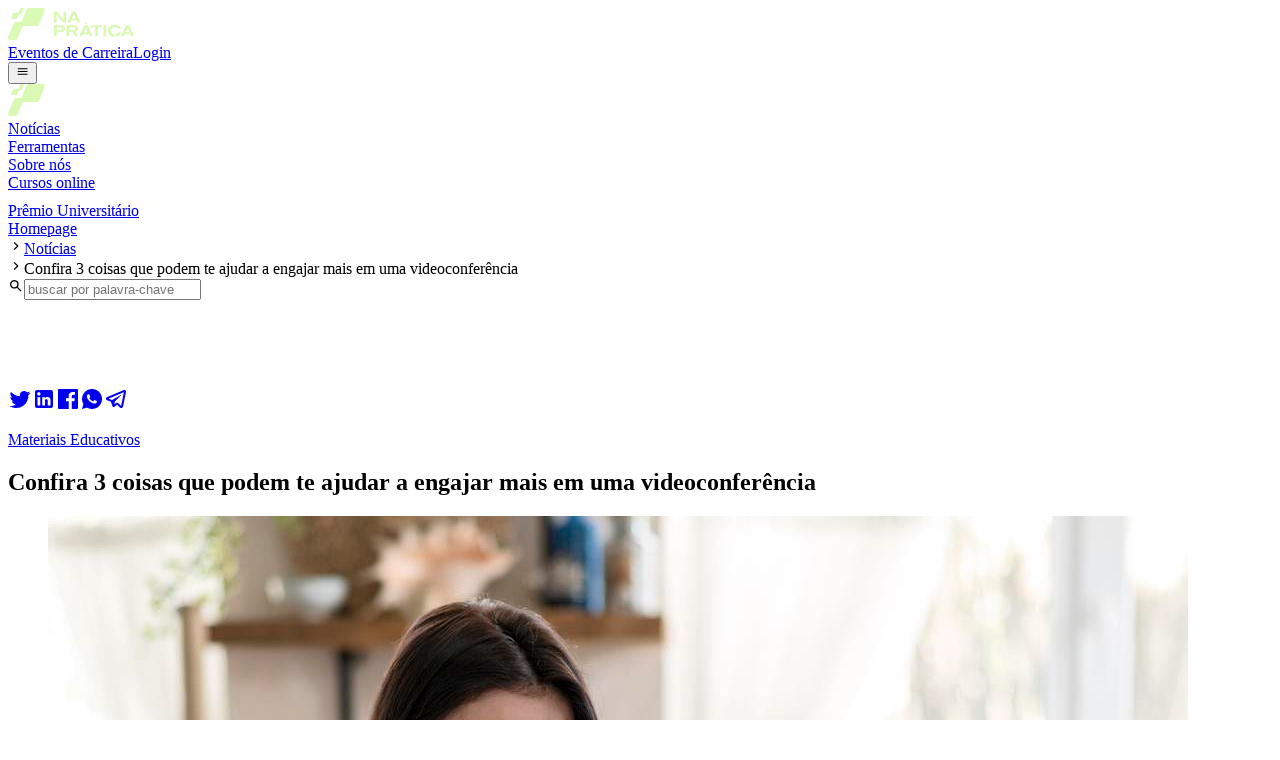

--- FILE ---
content_type: text/html; charset=utf-8
request_url: https://www.napratica.org.br/noticias/videoconferencia-como-gerar-engajamento
body_size: 36583
content:
<!DOCTYPE html><html lang="pt-br"><head><meta charSet="utf-8"/><meta name="viewport" content="width=device-width, initial-scale=1"/><link rel="preload" as="image" href="https://napratica.org.br/wp-content/uploads/2020/10/nao-utilizado.jpg"/><link rel="stylesheet" href="/_next/static/css/8a6f33152cbafc5a.css" data-precedence="next"/><link rel="stylesheet" href="/_next/static/css/53ea73ed25d07227.css" data-precedence="next"/><link rel="preload" as="script" fetchPriority="low" href="/_next/static/chunks/webpack-296f6fbe31db9c38.js"/><script src="/_next/static/chunks/4bd1b696-2385f465b218746f.js" async=""></script><script src="/_next/static/chunks/964-ee8c02684e3702ac.js" async=""></script><script src="/_next/static/chunks/main-app-69496ec153f69d22.js" async=""></script><script src="/_next/static/chunks/795d4814-e12533b105b3c73b.js" async=""></script><script src="/_next/static/chunks/688-d776a1f4f7ebf801.js" async=""></script><script src="/_next/static/chunks/678-6ab45cb123629724.js" async=""></script><script src="/_next/static/chunks/799-37c5c90d9feb14c5.js" async=""></script><script src="/_next/static/chunks/app/layout-e7a3ee3622836815.js" async=""></script><script src="/_next/static/chunks/app/not-found-9a0c38113caa4a10.js" async=""></script><script src="/_next/static/chunks/563-75a5389f36bd131c.js" async=""></script><script src="/_next/static/chunks/639-7e7e810f6e8ef789.js" async=""></script><script src="/_next/static/chunks/app/noticias/%5Bslug%5D/page-756a8aadbca7e412.js" async=""></script><link rel="preload" href="/_next/static/chunks/74.c329875159f7090d.js" as="script" fetchPriority="low"/><meta name="next-size-adjust" content=""/><link rel="icon" type="image/png" href="/favicon.png" sizes="52x52"/><link rel="icon" type="image/svg+xml" href="/favicon.svg"/><link rel="shortcut icon" href="/favicon.ico"/><title>Videoconferência: 3 dicas para mais engajamento em encontros virtuais</title><meta name="description" content="Coach de oratória, Eileen Smith recomenda 3 pequenas atitudes que podem ajudar a engajar e prender a atenção da audiência de uma videoconferência."/><link rel="author" href="https://napratica.org.br/autor/redacao"/><meta name="author" content="Redação, do Na Prática"/><meta name="publisher" content="Na Prática - Fundação Estudar"/><meta name="robots" content="index, follow"/><meta name="googlebot" content="index, follow, max-video-preview:-1, max-image-preview:large, max-snippet:-1"/><meta name="category" content="Ferramentas"/><meta name="article:published_time" content="2021-02-24T11:00:32+00:00"/><meta name="article:modified_time" content="2025-09-22T20:08:59+00:00"/><meta name="article:author" content="Redação, do Na Prática"/><meta name="article:section" content="Ferramentas"/><meta name="article:publisher" content="https://www.facebook.com/NaPraticaBR"/><link rel="canonical" href="https://napratica.org.br/noticias/videoconferencia-como-gerar-engajamento"/><meta property="og:title" content="Videoconferência: 3 dicas para mais engajamento em encontros virtuais"/><meta property="og:description" content="Coach de oratória, Eileen Smith recomenda 3 pequenas atitudes que podem ajudar a engajar e prender a atenção da audiência de uma videoconferência."/><meta property="og:url" content="https://napratica.org.br/noticias/videoconferencia-como-gerar-engajamento"/><meta property="og:site_name" content="Na Prática"/><meta property="og:locale" content="pt_BR"/><meta property="og:image" content="https://napratica.org.br/wp-content/uploads/2020/10/nao-utilizado.jpg"/><meta property="og:image:width" content="1140"/><meta property="og:image:height" content="761"/><meta property="og:image:alt" content="Videoconferência: 3 dicas para mais engajamento em encontros virtuais"/><meta property="og:image:type" content="image/jpeg"/><meta property="og:type" content="article"/><meta property="article:published_time" content="2021-02-24T11:00:32+00:00"/><meta property="article:modified_time" content="2025-09-22T20:08:59+00:00"/><meta property="article:author" content="Redação, do Na Prática"/><meta name="twitter:card" content="summary_large_image"/><meta name="twitter:site" content="@napraticabr"/><meta name="twitter:creator" content="@napraticabr"/><meta name="twitter:title" content="Videoconferência: 3 dicas para mais engajamento em encontros virtuais"/><meta name="twitter:description" content="Coach de oratória, Eileen Smith recomenda 3 pequenas atitudes que podem ajudar a engajar e prender a atenção da audiência de uma videoconferência."/><meta name="twitter:image" content="https://napratica.org.br/wp-content/uploads/2020/10/nao-utilizado.jpg"/><link rel="icon" href="/favicon.ico" sizes="32x32" type="image/x-icon"/><script src="/_next/static/chunks/polyfills-42372ed130431b0a.js" noModule=""></script></head><body class="__variable_98cf97 antialiased"><div hidden=""><!--$--><!--/$--></div><header class="header bg-na-pratica-100 sticky -top-[1px] z-20 flex w-full flex-col overflow-clip transition-all will-change-auto"><section class="grid my-0 mx-auto py-0 px-4 xl:px-18 w-full max-w-[1440px] relative gap-6 grid-cols-12 transition-all ease-linear will-change-auto h-[90px]"><div class="relative lg:col-span-12 col-span-12 flex items-center justify-between py-6"><a class="order-2 lg:order-[unset]" aria-label="Logo de Na Prática" href="/"><svg viewBox="0 0 223 56" fill="none" xmlns="http://www.w3.org/2000/svg" width="127" height="32"><path d="M60.6772 0H36.2723C34.7109 0 33.307 0.931581 32.7034 2.37488L24.3323 22.2137C23.7287 23.657 22.3117 24.5886 20.7634 24.5886H13.8487C12.2873 24.5886 10.8834 25.5202 10.2798 26.9634L0.307915 50.6073C-0.767999 53.1659 1.10828 56 3.87679 56H12.694C14.2554 56 15.6594 55.0684 16.2629 53.6251L24.6341 33.7863C25.2376 32.343 26.6547 31.4114 28.2029 31.4114H50.7053C52.2667 31.4114 53.6706 30.4798 54.2742 29.0366L64.246 5.39269C65.322 2.83411 63.4457 0 60.6772 0Z" fill="#D9F9B4"></path><path d="M6.51403 19.2615H14.9114C15.4494 19.2615 15.9348 18.9335 16.1448 18.448L19.0314 11.6251C19.2413 11.1265 19.7268 10.8116 20.2647 10.8116H22.6527C23.1907 10.8116 23.6762 10.4836 23.8861 9.99813L27.3238 1.86317C27.6912 0.98407 27.0482 0.0131226 26.0904 0.0131226H23.0595C22.5215 0.0131226 22.0361 0.341147 21.8261 0.82662L18.9395 7.64949C18.7296 8.14808 18.2441 8.46299 17.7062 8.46299H9.96483C9.42687 8.46299 8.94139 8.79101 8.73146 9.27648L5.29379 17.4114C4.92641 18.2905 5.56933 19.2615 6.52715 19.2615H6.51403Z" fill="#D9F9B4"></path><path d="M97.2454 25.2578L85.3054 11.7039V25.2578H80.7V5.91754H85.5547L97.416 19.419V5.91754H102.021V25.2578H97.2585H97.2454Z" fill="#D9F9B4"></path><path d="M122.097 25.2578L120.457 21.6101H110.537L108.897 25.2578H103.609L112.951 5.91754H118.187L127.529 25.2578H122.11H122.097ZM115.523 10.6279L112.099 18.1856H118.895L115.523 10.6279Z" fill="#D9F9B4"></path><path d="M99.3844 38.9822C99.2794 39.2577 99.0826 39.6645 98.6496 40.1631C98.4528 40.3861 98.046 40.8454 97.39 41.2652C95.8811 42.1706 93.913 42.2231 92.2072 42.2231H85.4631V49.5052H80.7002V30.1649H92.6402C93.1388 30.1649 93.6243 30.1649 94.1229 30.1912C96.1173 30.3224 98.0067 30.926 99.0826 32.7629C99.4368 33.3402 99.9354 34.5211 99.9354 36.2137C99.9354 37.9063 99.9092 37.8538 99.3844 38.9822ZM93.4668 33.642C93.1388 33.537 92.9158 33.5108 92.2597 33.5108H85.4631V38.8247H91.4068C92.1154 38.8247 93.0994 38.8247 93.7686 38.5492C95.0807 37.9981 95.1069 36.686 95.1069 36.2268C95.1069 35.7676 95.0282 34.1143 93.4668 33.6551V33.642Z" fill="#D9F9B4"></path><path d="M118.055 49.492L112.912 41.7113H107.375V49.492H102.559V30.1518H115.877C117.543 30.1518 118.291 30.2568 119.079 30.5061C121.572 31.2409 122.936 33.3796 122.936 35.925C122.936 38.4705 122.91 37.3814 122.411 38.4705C121.532 40.4386 119.866 41.0422 117.898 41.3964L123.789 49.4789H118.068L118.055 49.492ZM117.635 34.5342C117.032 33.6026 115.969 33.5501 114.985 33.5501H107.375V38.2868H115.129C115.155 38.2868 115.93 38.313 116.336 38.2081C116.914 38.0769 118.029 37.5783 118.029 35.9906C118.029 34.403 118.003 35.0853 117.648 34.5342H117.635Z" fill="#D9F9B4"></path><path d="M157.864 33.6945V49.5052H152.983V33.6945H145.806V30.1649H165.002V33.6945H157.851H157.864Z" fill="#D9F9B4"></path><path d="M167.587 49.492V30.1518H172.442V49.492H167.587Z" fill="#D9F9B4"></path><path d="M197.752 44.7554C197.45 45.359 196.925 46.2381 195.757 47.2746C194.17 48.6654 191.624 50.1481 186.861 50.1481C182.098 50.1481 181.928 50.1218 178.923 47.8782C175.42 45.2802 175.249 41.2259 175.249 39.7957C175.249 38.3655 175.709 35.7676 176.811 34.1275C177.191 33.5501 177.545 33.1434 178.044 32.6711C178.7 32.0412 179.028 31.8182 179.409 31.5689C180.668 30.716 183.266 29.5483 187.137 29.5483C191.007 29.5483 191.926 29.627 194.944 31.6607C196.584 32.7629 197.489 34.1275 197.843 34.7573C197.975 35.0328 198.119 35.3084 198.224 35.5839L192.936 36.2399C192.634 35.7807 192.083 34.9278 190.994 34.18C190.365 33.7732 189.052 33.1172 187.137 33.1172C185.221 33.1172 185.405 33.1434 184.119 33.6945C181.6 34.731 180.261 37.1453 180.261 39.8613C180.261 42.5773 180.668 42.6823 181.469 43.8107C181.639 44.06 182.046 44.5455 182.676 45.0441C183.41 45.6476 184.893 46.6054 187.281 46.6054C189.669 46.6054 191.611 45.4246 192.372 44.5192C192.7 44.165 192.923 43.8107 193.356 42.9841L198.447 42.9316C198.171 43.9157 198.014 44.2699 197.765 44.7685L197.752 44.7554Z" fill="#D9F9B4"></path><path d="M216.62 49.492L214.98 45.8444H205.06L203.42 49.492H198.132L207.474 30.1518H212.71L222.052 49.492H216.633H216.62ZM210.046 34.8753L206.622 42.433H213.418L210.046 34.8753Z" fill="#D9F9B4"></path><path d="M143.352 49.492L141.712 45.8444H131.793L130.153 49.492H124.865L134.207 30.1518H139.442L148.784 49.492H143.365H143.352ZM136.254 34.8753L132.829 42.433H139.626L136.254 34.8753ZM137.159 28.656H134.391L135.821 25.2577H140.505L137.159 28.656Z" fill="#D9F9B4"></path></svg></a><div class="flex-col items-center gap-6 lg:flex-row hidden lg:flex"><a href="https://lp.napratica.org.br/conferencia-gestao-e-inovacao?utm_source=referral-internal&amp;utm_medium=display&amp;utm_campaign=home-conferencia&amp;referral=referral-internal-display-home-conferencia" class="flex cursor-pointer items-center justify-center transition-colors bg-na-pratica-90 hover:bg-na-pratica-70 active:bg-na-pratica-100 [&amp;&gt;span]:text-text-dark disabled:bg-grayscale-10 disabled:[&amp;&gt;span]:text-grayscale-30 disabled:cursor-not-allowed px-6 py-2.5 gap-2 rounded-[30px] w-full lg:w-fit" target="_blank" rel="noopener noreferrer"><span class="m-0 p-0 button">Eventos de Carreira</span></a><a href="https://cursos.napratica.org.br/users/sign_in" class="flex cursor-pointer items-center justify-center transition-colors bg-text-dark hover:bg-na-pratica-10 active:bg-na-pratica-10 border border-solid border-grayscale-30 active:border-na-pratica-100 [&amp;&gt;span]:text-na-pratica-90 disabled:[&amp;&gt;span]:text-grayscale-30 disabled:bg-text-dark disabled:cursor-not-allowed px-6 py-2.5 gap-2 rounded-[30px] w-full lg:w-fit" target="_blank" rel="noopener noreferrer"><span class="m-0 p-0 button">Login</span></a></div><div class="flex lg:hidden"><button type="button" class="flex cursor-pointer items-center justify-center transition-colors hover:bg-na-pratica-70 active:bg-na-pratica-100 [&amp;&gt;span]:text-text-dark disabled:bg-grayscale-10 disabled:[&amp;&gt;span]:text-grayscale-30 disabled:cursor-not-allowed w-11 h-11 rounded-full bg-transparent" aria-label="Menu hamburguer"><span><svg stroke="currentColor" fill="currentColor" stroke-width="0" viewBox="0 0 24 24" class="react-icons h-6 w-6" height="1em" width="1em" xmlns="http://www.w3.org/2000/svg"><path fill="none" d="M0 0h24v24H0z"></path><path d="M3 18h18v-2H3v2zm0-5h18v-2H3v2zm0-7v2h18V6H3z"></path></svg></span></button></div></div></section><span class="bg-na-pratica-90 hidden h-[1px] w-full lg:block"></span><section class="my-0 mx-auto py-0 px-4 xl:px-18 w-full max-w-[1440px] relative gap-6 grid-cols-12 bg-na-pratica-100 z-10 hidden lg:grid"><div class="relative lg:col-span-12 col-span-12 flex items-center justify-between py-6"><nav class="flex items-center gap-8"><a class="hidden" href="/"><svg xmlns="http://www.w3.org/2000/svg" width="37" height="32" viewBox="0 0 37 32" fill="none" class="h-7"><path d="M34.6726 0H20.727C19.8348 0 19.0325 0.532332 18.6876 1.35707L13.9041 12.6935C13.5592 13.5183 12.7495 14.0506 11.8648 14.0506H7.91351C7.0213 14.0506 6.21905 14.5829 5.87416 15.4077L0.175951 28.9185C-0.438856 30.3805 0.633303 32 2.21531 32H7.25372C8.14594 32 8.94819 31.4677 9.29308 30.6429L14.0766 19.3065C14.4215 18.4817 15.2312 17.9494 16.1159 17.9494H28.9744C29.8666 17.9494 30.6689 17.4171 31.0138 16.5923L36.712 3.08154C37.3268 1.61949 36.2546 0 34.6726 0Z" fill="#D9F9B4"></path><path d="M3.72251 11.0064H8.521C8.82841 11.0064 9.10582 10.8189 9.22578 10.5415L10.8753 6.64275C10.9952 6.35784 11.2726 6.1779 11.58 6.1779H12.9446C13.252 6.1779 13.5294 5.99046 13.6494 5.71304L15.6138 1.06449C15.8237 0.562151 15.4563 0.00732422 14.909 0.00732422H13.177C12.8696 0.00732422 12.5922 0.194767 12.4723 0.47218L10.8228 4.37096C10.7028 4.65587 10.4254 4.83582 10.118 4.83582H5.69439C5.38699 4.83582 5.10957 5.02326 4.98961 5.30067L3.02523 9.94922C2.8153 10.4516 3.18268 11.0064 3.73001 11.0064H3.72251Z" fill="#D9F9B4"></path></svg></a><div class="group relative"><a href="https://napratica.org.br/noticias/"><span class="m-0 p-0 text-text-dark hover:text-institucional-2 flex items-center gap-2 body1">Notícias</span></a></div><div class="group relative"><a href="https://napratica.org.br/material-educativo/"><span class="m-0 p-0 text-text-dark hover:text-institucional-2 flex items-center gap-2 body1">Ferramentas</span></a></div><div class="group relative"><a href="https://napratica.org.br/sobre/"><span class="m-0 p-0 text-text-dark hover:text-institucional-2 flex items-center gap-2 body1">Sobre nós</span></a></div><div class="group relative"><a href="https://lp.napratica.org.br/cursos-online-gratuitos?utm_source=referral-internal&amp;utm_medium=display&amp;utm_campaign=dropdownmenu&amp;referral=referral-internal-display-dropdownmenu"><span class="m-0 p-0 text-text-dark hover:text-institucional-2 flex items-center gap-2 body1">Cursos online</span></a></div></nav><nav class="flex items-center gap-8"><a href="https://lp.napratica.org.br/premio-napratica-protagonismo-universitario?utm_source=referral-internal&amp;utm_medium=banner-home&amp;utm_campaign=premio-banner-portal&amp;referral=referral-internal-banner-home-premio-banner-portal" target="_blank" rel="noopener noreferrer"><span class="m-0 p-0 text-text-dark hover:text-institucional-2 flex items-center gap-2 body1">Prêmio Universitário<img alt="Prêmio Universitário" loading="lazy" width="24" height="24" decoding="async" data-nimg="1" style="color:transparent" src="https://napratica.org.br/wp-content/uploads/2025/08/crown.png"/></span></a></nav></div></section></header><section class="grid my-0 mx-auto py-0 px-4 xl:px-18 w-full max-w-[1440px] relative gap-6 grid-cols-12"><div class="relative lg:col-span-12 col-span-12 flex flex-col items-center justify-between gap-4 py-6 md:flex-row"><nav class="flex w-full items-center gap-2 max-w-[343px] flex-nowrap"><a class="subtitle1 hover:underline flex items-center whitespace-nowrap text-na-pratica-100" href="/">Homepage</a><div class="flex items-center"><svg stroke="currentColor" fill="currentColor" stroke-width="0" viewBox="0 0 24 24" class="text-text-light mr-2 w-5" height="1em" width="1em" xmlns="http://www.w3.org/2000/svg"><path fill="none" d="M0 0h24v24H0z"></path><path d="M10 6 8.59 7.41 13.17 12l-4.58 4.59L10 18l6-6z"></path></svg><a class="subtitle1 hover:underline flex items-center whitespace-nowrap text-na-pratica-100" href="/noticias">Notícias</a></div><div class="flex items-center"><svg stroke="currentColor" fill="currentColor" stroke-width="0" viewBox="0 0 24 24" class="text-text-light mr-2 w-5" height="1em" width="1em" xmlns="http://www.w3.org/2000/svg"><path fill="none" d="M0 0h24v24H0z"></path><path d="M10 6 8.59 7.41 13.17 12l-4.58 4.59L10 18l6-6z"></path></svg><span class="m-0 p-0 text-text-light truncate max-w-[33vw] md:max-w-[140px] subtitle1">Confira 3 coisas que podem te ajudar a engajar mais em uma videoconferência</span></div></nav><div class="border-divider-light relative z-2 flex h-full w-full max-w-[636px] items-center rounded-xl border-1 border-solid p-4 transition-all"><div class="flex w-full items-center justify-between [&amp;&gt;svg]:text-xl"><svg stroke="currentColor" fill="currentColor" stroke-width="0" viewBox="0 0 24 24" class="react-icons cursor-pointer" height="1em" width="1em" xmlns="http://www.w3.org/2000/svg"><path fill="none" d="M0 0h24v24H0z"></path><path d="M15.5 14h-.79l-.28-.27A6.471 6.471 0 0 0 16 9.5 6.5 6.5 0 1 0 9.5 16c1.61 0 3.09-.59 4.23-1.57l.27.28v.79l5 4.99L20.49 19l-4.99-5zm-6 0C7.01 14 5 11.99 5 9.5S7.01 5 9.5 5 14 7.01 14 9.5 11.99 14 9.5 14z"></path></svg><input class="subtitle1 ml-4 h-fit flex-grow border-0 focus:outline-none" type="text" placeholder="buscar por palavra-chave" value=""/></div></div></div><div class="relative lg:col-span-1 col-span-12 grid lg:!col-start-2 lg:py-14"><div class="relative hidden lg:col-span-1 lg:flex lg:justify-center"><div class="h-max sticky top-[150px] gap-4 flex flex-col" style="margin-top:1060px"><a title="Compartilhar pelo Twitter" href="https://twitter.com/intent/tweet?url=https://napratica.org.br/noticias/videoconferencia-como-gerar-engajamento" target="_blank" class="rounded-2 [&amp;&gt;svg]:text-text-light [&amp;&gt;svg]:hover:text-hover-light flex h-6 w-6 items-center justify-center bg-transparent"><svg xmlns="http://www.w3.org/2000/svg" focusable="false" aria-hidden="true" viewBox="0 0 24 24" width="24" height="24" stroke="currentColor" fill="currentColor" stroke-width="0"><path d="M22.46,6C21.69,6.35 20.86,6.58 20,6.69C20.88,6.16 21.56,5.32 21.88,4.31C21.05,4.81 20.13,5.16 19.16,5.36C18.37,4.5 17.26,4 16,4C13.65,4 11.73,5.92 11.73,8.29C11.73,8.63 11.77,8.96 11.84,9.27C8.28,9.09 5.11,7.38 3,4.79C2.63,5.42 2.42,6.16 2.42,6.94C2.42,8.43 3.17,9.75 4.33,10.5C3.62,10.5 2.96,10.3 2.38,10C2.38,10 2.38,10 2.38,10.03C2.38,12.11 3.86,13.85 5.82,14.24C5.46,14.34 5.08,14.39 4.69,14.39C4.42,14.39 4.15,14.36 3.89,14.31C4.43,16 6,17.26 7.89,17.29C6.43,18.45 4.58,19.13 2.56,19.13C2.22,19.13 1.88,19.11 1.54,19.07C3.44,20.29 5.7,21 8.12,21C16,21 20.33,14.46 20.33,8.79C20.33,8.6 20.33,8.42 20.32,8.23C21.16,7.63 21.88,6.87 22.46,6Z"></path></svg></a><a title="Compartilhar pelo LinkedIn" href="http://www.linkedin.com/shareArticle?mini=true&amp;url=https://napratica.org.br/noticias/videoconferencia-como-gerar-engajamento" target="_blank" class="rounded-2 [&amp;&gt;svg]:text-text-light [&amp;&gt;svg]:hover:text-hover-light flex h-6 w-6 items-center justify-center bg-transparent"><svg xmlns="http://www.w3.org/2000/svg" focusable="false" aria-hidden="true" viewBox="0 0 24 24" width="24" height="24" stroke="currentColor" fill="currentColor" stroke-width="0"><path d="M19 3A2 2 0 0 1 21 5V19A2 2 0 0 1 19 21H5A2 2 0 0 1 3 19V5A2 2 0 0 1 5 3H19M18.5 18.5V13.2A3.26 3.26 0 0 0 15.24 9.94C14.39 9.94 13.4 10.46 12.92 11.24V10.13H10.13V18.5H12.92V13.57C12.92 12.8 13.54 12.17 14.31 12.17A1.4 1.4 0 0 1 15.71 13.57V18.5H18.5M6.88 8.56A1.68 1.68 0 0 0 8.56 6.88C8.56 5.95 7.81 5.19 6.88 5.19A1.69 1.69 0 0 0 5.19 6.88C5.19 7.81 5.95 8.56 6.88 8.56M8.27 18.5V10.13H5.5V18.5H8.27Z"></path></svg></a><a title="Compartilhar pelo Facebook" href="https://facebook.com/sharer/sharer.php?u=https://napratica.org.br/noticias/videoconferencia-como-gerar-engajamento" target="_blank" class="rounded-2 [&amp;&gt;svg]:text-text-light [&amp;&gt;svg]:hover:text-hover-light flex h-6 w-6 items-center justify-center bg-transparent"><svg xmlns="http://www.w3.org/2000/svg" focusable="false" aria-hidden="true" viewBox="0 0 24 24" width="24" height="24" stroke="currentColor" fill="currentColor" stroke-width="0"><path d="M20.8917 2H3.10833C2.81506 2.00218 2.53442 2.11965 2.32703 2.32703C2.11965 2.53442 2.00218 2.81506 2 3.10833V20.8917C2.00218 21.1849 2.11965 21.4656 2.32703 21.673C2.53442 21.8803 2.81506 21.9978 3.10833 22H12.6833V14.2667H10.0833V11.2417H12.6833V9.01667C12.6833 6.43333 14.2583 5.025 16.575 5.025C17.35 5.025 18.125 5.025 18.9 5.14167V7.83333H17.3083C16.05 7.83333 15.8083 8.43333 15.8083 9.30833V11.2333H18.8083L18.4167 14.2583H15.8083V22H20.8917C21.1849 21.9978 21.4656 21.8803 21.673 21.673C21.8803 21.4656 21.9978 21.1849 22 20.8917V3.10833C21.9978 2.81506 21.8803 2.53442 21.673 2.32703C21.4656 2.11965 21.1849 2.00218 20.8917 2Z"></path></svg></a><a title="Compartilhar pelo Whatsapp" href="https://api.whatsapp.com/send?text=Confira%203%20coisas%20que%20podem%20te%20ajudar%20a%20engajar%20mais%20em%20uma%20videoconfer%C3%AAncia https%3A%2F%2Fnapratica.org.br%2Fnoticias%2Fvideoconferencia-como-gerar-engajamento?utm_source%3Dwhatsapp%26utm_medium%3Dsocial%26utm_campaign%3Dbarra-compartilhamento%20via%20Exame" target="_blank" class="rounded-2 [&amp;&gt;svg]:text-text-light [&amp;&gt;svg]:hover:text-hover-light flex h-6 w-6 items-center justify-center bg-transparent"><svg xmlns="http://www.w3.org/2000/svg" focusable="false" aria-hidden="true" viewBox="0 0 24 24" width="24" height="24" stroke="currentColor" fill="currentColor" stroke-width="0"><path d="m0 0h24v24h-24z" fill="none"></path><path d="m2.004 22 1.352-4.968a9.954 9.954 0 0 1 -1.356-5.032c0-5.523 4.477-10 10-10s10 4.477 10 10-4.477 10-10 10a9.954 9.954 0 0 1 -5.03-1.355zm6.387-14.692a.961.961 0 0 0 -.371.1 1.293 1.293 0 0 0 -.294.228c-.12.113-.188.211-.261.306a2.729 2.729 0 0 0 -.565 1.678c.002.49.13.967.33 1.413.409.902 1.082 1.857 1.971 2.742.214.213.423.427.648.626a9.448 9.448 0 0 0 3.84 2.046l.569.087c.185.01.37-.004.556-.013a1.99 1.99 0 0 0 .833-.231c.166-.088.244-.132.383-.22 0 0 .043-.028.125-.09.135-.1.218-.171.33-.288.083-.086.155-.187.21-.302.078-.163.156-.474.188-.733.024-.198.017-.306.014-.373-.004-.107-.093-.218-.19-.265l-.582-.261s-.87-.379-1.401-.621a.498.498 0 0 0 -.177-.041.482.482 0 0 0 -.378.127v-.002c-.005 0-.072.057-.795.933a.35.35 0 0 1 -.368.13 1.416 1.416 0 0 1 -.191-.066c-.124-.052-.167-.072-.252-.109l-.005-.002a6.01 6.01 0 0 1 -1.57-1c-.126-.11-.243-.23-.363-.346a6.296 6.296 0 0 1 -1.02-1.268l-.059-.095a.923.923 0 0 1 -.102-.205c-.038-.147.061-.265.061-.265s.243-.266.356-.41a4.38 4.38 0 0 0 .263-.373c.118-.19.155-.385.093-.536-.28-.684-.57-1.365-.868-2.041-.059-.134-.234-.23-.393-.249-.054-.006-.108-.012-.162-.016a3.385 3.385 0 0 0 -.403.004z"></path></svg></a><a title="Compartilhar pelo Telegram" href="https://t.me/share/url?url=https://napratica.org.br/noticias/videoconferencia-como-gerar-engajamento&amp;text=Confira 3 coisas que podem te ajudar a engajar mais em uma videoconferência" target="_blank" class="rounded-2 [&amp;&gt;svg]:text-text-light [&amp;&gt;svg]:hover:text-hover-light flex h-6 w-6 items-center justify-center bg-transparent"><svg xmlns="http://www.w3.org/2000/svg" focusable="false" aria-hidden="true" viewBox="0 0 24 24" width="24" height="24" stroke="currentColor" fill="currentColor" stroke-width="0"><path d="M20.2961 3.00205C20.0251 3.02043 19.7591 3.08397 19.5091 3.19005C19.2941 3.27505 18.5211 3.60006 17.2901 4.11606C16.0591 4.63206 14.4291 5.31606 12.6901 6.04806L3.30909 9.99706C3.07357 10.0789 2.85225 10.197 2.65309 10.3471C2.45624 10.5053 2.2957 10.7039 2.18235 10.9296C2.06899 11.1553 2.00547 11.4027 1.99609 11.6551C2.00697 12.0964 2.18579 12.517 2.49609 12.8311C2.72004 13.0426 2.98524 13.2057 3.27509 13.3101L6.94309 14.7751C7.26109 15.7271 8.00709 17.9691 8.18109 18.5211C8.27635 18.8762 8.43674 19.2105 8.65409 19.5071C8.75175 19.6335 8.8709 19.7419 9.00609 19.8271C9.06166 19.8598 9.11986 19.8879 9.18009 19.9111L9.20509 19.9191L9.18209 19.9131C9.19909 19.9201 9.21509 19.9301 9.23309 19.9361C9.26202 19.9437 9.29142 19.9493 9.32109 19.9531C9.5358 20.0252 9.76516 20.0424 9.98823 20.0031C10.2113 19.9638 10.421 19.8692 10.5981 19.7281L10.6191 19.7121L12.9671 17.7261L15.8421 20.3841C16.0099 20.5956 16.2262 20.7636 16.4727 20.874C16.7191 20.9843 16.9885 21.0337 17.2581 21.0181C17.5032 21.0145 17.7452 20.9619 17.9697 20.8633C18.1941 20.7647 18.3966 20.6222 18.5651 20.4441C18.8469 20.1732 19.038 19.8218 19.1121 19.4381V19.4321C19.1681 19.1421 21.9281 5.28606 21.9281 5.28606L21.9221 5.30905C22.0188 4.93935 22.0222 4.55142 21.9321 4.18006C21.8236 3.79145 21.574 3.45732 21.2321 3.24305C20.9511 3.07109 20.6252 2.98716 20.2961 3.00205ZM19.9011 5.19105C19.7931 5.73505 17.3361 18.0771 17.1761 18.8961L14.3241 16.2581C13.9646 15.9294 13.4981 15.7422 13.0112 15.7314C12.5242 15.7205 12.0498 15.8867 11.6761 16.1991L10.2191 17.4321L10.9961 14.3931C10.9961 14.3931 16.3581 8.96505 16.6811 8.64905C16.9411 8.39605 16.9961 8.30705 16.9961 8.21906C16.9991 8.19206 16.996 8.16472 16.987 8.13908C16.9781 8.11344 16.9634 8.09016 16.9442 8.07095C16.925 8.05174 16.9017 8.0371 16.8761 8.02811C16.8504 8.01913 16.8231 8.01604 16.7961 8.01906C16.6559 8.0471 16.5241 8.10735 16.4111 8.19506C15.2621 8.91106 10.3451 11.7131 7.96409 13.0681C7.87648 13.0115 7.78452 12.9621 7.68909 12.9201L4.52709 11.6531L13.4681 7.89106L18.0681 5.95905C19.1041 5.52406 19.6451 5.29905 19.9041 5.19205L19.9011 5.19105ZM17.1451 19.0411V19.0491C17.1501 19.0411 17.1471 19.0481 17.1481 19.0411H17.1451Z"></path></svg></a></div></div></div><div class="relative lg:col-span-8 col-span-12 grid lg:!col-start-3 lg:py-14"><div class="flex flex-col gap-4"><div class="mx-auto"><div class="flex flex-row flex-wrap gap-2 gap-4"><a href="/noticias/tema/materiais-educativos"><span class="bg-surface-light flex w-fit items-center justify-center rounded-sm px-2 py-1 whitespace-nowrap hover:underline"><p class="m-0 p-0 text-text-light body2">Materiais Educativos</p></span></a></div></div><h1 class="m-0 p-0 text-center display-medium" data-js="hero-container">Confira 3 coisas que podem te ajudar a engajar mais em uma videoconferência</h1><figure class="relative m-0 w-auto max-w-[856px] shrink-0 p-0 [&amp;&gt;img]:aspect-[3/2]"><img alt="Capa da matéria Confira 3 coisas que podem te ajudar a engajar mais em uma videoconferência" width="1140" height="761" decoding="async" data-nimg="1" class="h-auto w-full object-cover" style="color:transparent" src="https://napratica.org.br/wp-content/uploads/2020/10/nao-utilizado.jpg"/></figure></div><div class="mt-4 block lg:hidden"><div class="flex justify-between gap-4" style="margin-top:0"><a title="Compartilhar pelo Twitter" href="https://twitter.com/intent/tweet?url=/noticias/videoconferencia-como-gerar-engajamento" target="_blank" class="rounded-2 [&amp;&gt;svg]:text-text-light [&amp;&gt;svg]:hover:text-hover-light flex h-6 w-6 items-center justify-center bg-transparent"><svg xmlns="http://www.w3.org/2000/svg" focusable="false" aria-hidden="true" viewBox="0 0 24 24" width="24" height="24" stroke="currentColor" fill="currentColor" stroke-width="0"><path d="M22.46,6C21.69,6.35 20.86,6.58 20,6.69C20.88,6.16 21.56,5.32 21.88,4.31C21.05,4.81 20.13,5.16 19.16,5.36C18.37,4.5 17.26,4 16,4C13.65,4 11.73,5.92 11.73,8.29C11.73,8.63 11.77,8.96 11.84,9.27C8.28,9.09 5.11,7.38 3,4.79C2.63,5.42 2.42,6.16 2.42,6.94C2.42,8.43 3.17,9.75 4.33,10.5C3.62,10.5 2.96,10.3 2.38,10C2.38,10 2.38,10 2.38,10.03C2.38,12.11 3.86,13.85 5.82,14.24C5.46,14.34 5.08,14.39 4.69,14.39C4.42,14.39 4.15,14.36 3.89,14.31C4.43,16 6,17.26 7.89,17.29C6.43,18.45 4.58,19.13 2.56,19.13C2.22,19.13 1.88,19.11 1.54,19.07C3.44,20.29 5.7,21 8.12,21C16,21 20.33,14.46 20.33,8.79C20.33,8.6 20.33,8.42 20.32,8.23C21.16,7.63 21.88,6.87 22.46,6Z"></path></svg></a><a title="Compartilhar pelo LinkedIn" href="http://www.linkedin.com/shareArticle?mini=true&amp;url=/noticias/videoconferencia-como-gerar-engajamento" target="_blank" class="rounded-2 [&amp;&gt;svg]:text-text-light [&amp;&gt;svg]:hover:text-hover-light flex h-6 w-6 items-center justify-center bg-transparent"><svg xmlns="http://www.w3.org/2000/svg" focusable="false" aria-hidden="true" viewBox="0 0 24 24" width="24" height="24" stroke="currentColor" fill="currentColor" stroke-width="0"><path d="M19 3A2 2 0 0 1 21 5V19A2 2 0 0 1 19 21H5A2 2 0 0 1 3 19V5A2 2 0 0 1 5 3H19M18.5 18.5V13.2A3.26 3.26 0 0 0 15.24 9.94C14.39 9.94 13.4 10.46 12.92 11.24V10.13H10.13V18.5H12.92V13.57C12.92 12.8 13.54 12.17 14.31 12.17A1.4 1.4 0 0 1 15.71 13.57V18.5H18.5M6.88 8.56A1.68 1.68 0 0 0 8.56 6.88C8.56 5.95 7.81 5.19 6.88 5.19A1.69 1.69 0 0 0 5.19 6.88C5.19 7.81 5.95 8.56 6.88 8.56M8.27 18.5V10.13H5.5V18.5H8.27Z"></path></svg></a><a title="Compartilhar pelo Facebook" href="https://facebook.com/sharer/sharer.php?u=/noticias/videoconferencia-como-gerar-engajamento" target="_blank" class="rounded-2 [&amp;&gt;svg]:text-text-light [&amp;&gt;svg]:hover:text-hover-light flex h-6 w-6 items-center justify-center bg-transparent"><svg xmlns="http://www.w3.org/2000/svg" focusable="false" aria-hidden="true" viewBox="0 0 24 24" width="24" height="24" stroke="currentColor" fill="currentColor" stroke-width="0"><path d="M20.8917 2H3.10833C2.81506 2.00218 2.53442 2.11965 2.32703 2.32703C2.11965 2.53442 2.00218 2.81506 2 3.10833V20.8917C2.00218 21.1849 2.11965 21.4656 2.32703 21.673C2.53442 21.8803 2.81506 21.9978 3.10833 22H12.6833V14.2667H10.0833V11.2417H12.6833V9.01667C12.6833 6.43333 14.2583 5.025 16.575 5.025C17.35 5.025 18.125 5.025 18.9 5.14167V7.83333H17.3083C16.05 7.83333 15.8083 8.43333 15.8083 9.30833V11.2333H18.8083L18.4167 14.2583H15.8083V22H20.8917C21.1849 21.9978 21.4656 21.8803 21.673 21.673C21.8803 21.4656 21.9978 21.1849 22 20.8917V3.10833C21.9978 2.81506 21.8803 2.53442 21.673 2.32703C21.4656 2.11965 21.1849 2.00218 20.8917 2Z"></path></svg></a><a title="Compartilhar pelo Whatsapp" href="https://api.whatsapp.com/send?text=Confira%203%20coisas%20que%20podem%20te%20ajudar%20a%20engajar%20mais%20em%20uma%20videoconfer%C3%AAncia %2Fnoticias%2Fvideoconferencia-como-gerar-engajamento?utm_source%3Dwhatsapp%26utm_medium%3Dsocial%26utm_campaign%3Dbarra-compartilhamento%20via%20Exame" target="_blank" class="rounded-2 [&amp;&gt;svg]:text-text-light [&amp;&gt;svg]:hover:text-hover-light flex h-6 w-6 items-center justify-center bg-transparent"><svg xmlns="http://www.w3.org/2000/svg" focusable="false" aria-hidden="true" viewBox="0 0 24 24" width="24" height="24" stroke="currentColor" fill="currentColor" stroke-width="0"><path d="m0 0h24v24h-24z" fill="none"></path><path d="m2.004 22 1.352-4.968a9.954 9.954 0 0 1 -1.356-5.032c0-5.523 4.477-10 10-10s10 4.477 10 10-4.477 10-10 10a9.954 9.954 0 0 1 -5.03-1.355zm6.387-14.692a.961.961 0 0 0 -.371.1 1.293 1.293 0 0 0 -.294.228c-.12.113-.188.211-.261.306a2.729 2.729 0 0 0 -.565 1.678c.002.49.13.967.33 1.413.409.902 1.082 1.857 1.971 2.742.214.213.423.427.648.626a9.448 9.448 0 0 0 3.84 2.046l.569.087c.185.01.37-.004.556-.013a1.99 1.99 0 0 0 .833-.231c.166-.088.244-.132.383-.22 0 0 .043-.028.125-.09.135-.1.218-.171.33-.288.083-.086.155-.187.21-.302.078-.163.156-.474.188-.733.024-.198.017-.306.014-.373-.004-.107-.093-.218-.19-.265l-.582-.261s-.87-.379-1.401-.621a.498.498 0 0 0 -.177-.041.482.482 0 0 0 -.378.127v-.002c-.005 0-.072.057-.795.933a.35.35 0 0 1 -.368.13 1.416 1.416 0 0 1 -.191-.066c-.124-.052-.167-.072-.252-.109l-.005-.002a6.01 6.01 0 0 1 -1.57-1c-.126-.11-.243-.23-.363-.346a6.296 6.296 0 0 1 -1.02-1.268l-.059-.095a.923.923 0 0 1 -.102-.205c-.038-.147.061-.265.061-.265s.243-.266.356-.41a4.38 4.38 0 0 0 .263-.373c.118-.19.155-.385.093-.536-.28-.684-.57-1.365-.868-2.041-.059-.134-.234-.23-.393-.249-.054-.006-.108-.012-.162-.016a3.385 3.385 0 0 0 -.403.004z"></path></svg></a><a title="Compartilhar pelo Telegram" href="https://t.me/share/url?url=/noticias/videoconferencia-como-gerar-engajamento&amp;text=Confira 3 coisas que podem te ajudar a engajar mais em uma videoconferência" target="_blank" class="rounded-2 [&amp;&gt;svg]:text-text-light [&amp;&gt;svg]:hover:text-hover-light flex h-6 w-6 items-center justify-center bg-transparent"><svg xmlns="http://www.w3.org/2000/svg" focusable="false" aria-hidden="true" viewBox="0 0 24 24" width="24" height="24" stroke="currentColor" fill="currentColor" stroke-width="0"><path d="M20.2961 3.00205C20.0251 3.02043 19.7591 3.08397 19.5091 3.19005C19.2941 3.27505 18.5211 3.60006 17.2901 4.11606C16.0591 4.63206 14.4291 5.31606 12.6901 6.04806L3.30909 9.99706C3.07357 10.0789 2.85225 10.197 2.65309 10.3471C2.45624 10.5053 2.2957 10.7039 2.18235 10.9296C2.06899 11.1553 2.00547 11.4027 1.99609 11.6551C2.00697 12.0964 2.18579 12.517 2.49609 12.8311C2.72004 13.0426 2.98524 13.2057 3.27509 13.3101L6.94309 14.7751C7.26109 15.7271 8.00709 17.9691 8.18109 18.5211C8.27635 18.8762 8.43674 19.2105 8.65409 19.5071C8.75175 19.6335 8.8709 19.7419 9.00609 19.8271C9.06166 19.8598 9.11986 19.8879 9.18009 19.9111L9.20509 19.9191L9.18209 19.9131C9.19909 19.9201 9.21509 19.9301 9.23309 19.9361C9.26202 19.9437 9.29142 19.9493 9.32109 19.9531C9.5358 20.0252 9.76516 20.0424 9.98823 20.0031C10.2113 19.9638 10.421 19.8692 10.5981 19.7281L10.6191 19.7121L12.9671 17.7261L15.8421 20.3841C16.0099 20.5956 16.2262 20.7636 16.4727 20.874C16.7191 20.9843 16.9885 21.0337 17.2581 21.0181C17.5032 21.0145 17.7452 20.9619 17.9697 20.8633C18.1941 20.7647 18.3966 20.6222 18.5651 20.4441C18.8469 20.1732 19.038 19.8218 19.1121 19.4381V19.4321C19.1681 19.1421 21.9281 5.28606 21.9281 5.28606L21.9221 5.30905C22.0188 4.93935 22.0222 4.55142 21.9321 4.18006C21.8236 3.79145 21.574 3.45732 21.2321 3.24305C20.9511 3.07109 20.6252 2.98716 20.2961 3.00205ZM19.9011 5.19105C19.7931 5.73505 17.3361 18.0771 17.1761 18.8961L14.3241 16.2581C13.9646 15.9294 13.4981 15.7422 13.0112 15.7314C12.5242 15.7205 12.0498 15.8867 11.6761 16.1991L10.2191 17.4321L10.9961 14.3931C10.9961 14.3931 16.3581 8.96505 16.6811 8.64905C16.9411 8.39605 16.9961 8.30705 16.9961 8.21906C16.9991 8.19206 16.996 8.16472 16.987 8.13908C16.9781 8.11344 16.9634 8.09016 16.9442 8.07095C16.925 8.05174 16.9017 8.0371 16.8761 8.02811C16.8504 8.01913 16.8231 8.01604 16.7961 8.01906C16.6559 8.0471 16.5241 8.10735 16.4111 8.19506C15.2621 8.91106 10.3451 11.7131 7.96409 13.0681C7.87648 13.0115 7.78452 12.9621 7.68909 12.9201L4.52709 11.6531L13.4681 7.89106L18.0681 5.95905C19.1041 5.52406 19.6451 5.29905 19.9041 5.19205L19.9011 5.19105ZM17.1451 19.0411V19.0491C17.1501 19.0411 17.1471 19.0481 17.1481 19.0411H17.1451Z"></path></svg></a></div></div><div class="flex flex-row gap-2 py-10"><div class="flex flex-col gap-1"><a href="/autor/redacao"><p class="m-0 p-0 hover:underline subtitle2">Redação, do Na Prática</p></a><p class="m-0 p-0 caption">Publicado em <!-- -->24 de fevereiro de 2021 às 08:00<!-- -->h.</p></div></div><div class="news-body"><p class="m-0 p-0 text-text-light overflow-hidden py-3 subtitle1">No último ano, as videoconferências se tornaram umas das principais formas de se conectar com outras pessoas, seja a nível profissional ou pessoal. Mesmo com o fim do isolamento social, as empresas devem optar por manter a videoconferência como uma opção para economizar tempo e recursos. Contudo, uma das dificuldades desses encontros virtuais é se conectar de forma efetiva com o público.</p>
<p class="m-0 p-0 text-text-light overflow-hidden py-3 subtitle1">Pensando nisso, a coach de oratória e apresentações em público Eileen Smith escreveu um <a href="https://www.fastcompany.com/90521943/3-things-you-must-do-to-be-more-engaging-on-video-conferences" target="_blank" rel="noopener noreferrer">artigo</a> com algumas dicas de como engajar a audiência em uma videoconferência e realmente prender a atenção no ambiente virtual. Confira as estratégias recomendadas pela especialista:</p>
<h2 class="m-0 p-0 text-text-light pt-5 pb-2 headline-medium">Gerando engajamento na videoconferência</h2>
<p class="m-0 p-0 text-text-light overflow-hidden py-3 subtitle1">Eileen garante que, para conquistar o foco do público, o profissional precisa fazer com que eles se interessem pela conversa logo de cara e renovar esse interesse constantemente. Ela aponta que é importante lembrar que, em uma videoconferência, não se fala com um grupo, mas com várias pessoas que estão normalmente sozinhas, sentadas em casa assistindo ao vídeo. Isso faz com que outras tarefas e atividades possam facilmente roubar a atenção deles.</p>
<p class="m-0 p-0 text-text-light overflow-hidden py-3 subtitle1">Para tentar contornar as possíveis distrações, a coach sugere começar a videoconferência <a href="https://www.napratica.org.br/storytelling-o-que-e-como-ajuda-carreira/" target="_blank" rel="noopener noreferrer">compartilhando uma história pessoal</a> que seja relevante ao assunto que será discutido. Segundo ela, não tem problema se abrir um pouco mais do que o normal. Esse é o momento de aproveitar o fato de que a vida pessoal e profissional estarem cada vez mais interligadas. Depois, peça para quem estiver assistindo participar e responder de alguma forma à história.</p>
<p class="m-0 p-0 text-text-light overflow-hidden py-3 subtitle1">Se o grupo for pequeno, Eileen recomenda fazer uma pergunta no início e transformar a apresentação em uma conversa. Então, modere a discussão como faria pessoalmente em uma mesa de conferência. Já se for um grupo grande, ela sugere fazer enquetes, no estilo sim ou não, que as pessoas possam responder levantando às mãos ou comentando em um chat. Durante a videoconferência, quem estiver falando também deve incentivar os participantes a responder às perguntas e fazer comentários. O recomendado é convidar alguém para moderar a caixa de bate-papo e incluir mais pessoas na conversa.</p>
<p class="m-0 p-0 text-text-light overflow-hidden py-3 subtitle1"><iframe src="https://www.youtube.com/embed/VsqU4DYLCso" width="560" height="315" frameBorder="0" allowFullScreen=""></iframe></p>
<h3 class="m-0 p-0 text-text-light pt-5 pb-2 headline-medium">Projete a energia através da tela</h3>
<p class="m-0 p-0 text-text-light overflow-hidden py-3 subtitle1">Em uma reunião ou apresentação ao vivo, é possível sentir o clima do ambiente e entender como público responde ao que está acontecendo. Isso ajuda a direcionar o discurso para que ele tenha um impacto maior no público. Mas em uma videoconferência, isso pode se tornar mais complicado por causa da limitação visual de leitura da linguagem corporal e expressões faciais.</p>
<p class="m-0 p-0 text-text-light overflow-hidden py-3 subtitle1">Em relação à isso, a coach aponta que as principais ferramentas para projetar energia através de uma tela são variação vocal, gestos com as mãos, expressões faciais e postura. Para ela, elevar e abaixar a voz, mudar o tom, aumentar ou diminuir a velocidade são ótimas maneiras de manter o público ouvindo atentamente. Portanto, é preciso prestar atenção à quem está em casa. A partir dessa premissa, Eileen cita 3 coisas que um profissional pode fazer para gerar mais engajamento em uma videoconferência:</p>
<p class="m-0 p-0 text-text-light overflow-hidden py-3 subtitle1"><strong>#1 Fale com as mãos</strong></p>
<p class="m-0 p-0 text-text-light overflow-hidden py-3 subtitle1">Algumas plataformas e ferramentas permitem gravar videoconferências e a especialista recomenda usar esse recurso para gravar a si mesmo e verificar se as próprias mãos estão dizendo o mesmo que a mensagem que se quer passar. Algumas recomendações são manter os gestos dentro do quadro da tela e afastar o próprio corpo um pouco da câmera para incluir as mãos na visualização. Uma boa regra prática é que a cabeça deve ocupar 1/3 da tela. Para quem usa planos de fundo virtual, é importante manter os gestos na frente de seu corpo, em vez de para os lados, para evitar efeitos indesejados.</p>
<h4 class="m-0 p-0 text-text-light pt-5 pb-2 headline-medium">Leia também: <a class="link" href="https://www.napratica.org.br/checklist-da-videoconferencia-dicas/">O checklist das videoconferências: 6 dicas para se destacar de forma profissional</a></h4>
<p class="m-0 p-0 text-text-light overflow-hidden py-3 subtitle1"><strong>#2 Mostre animação com a oportunidade</strong></p>
<p class="m-0 p-0 text-text-light overflow-hidden py-3 subtitle1">Para Eileen, um sorriso é uma ótima maneira de projetar energia, mas também deve ser usado com cuidado. O profissional não deve sorrir se estiver falando sobre más notícias, como pandemia, devastação econômica, injustiça, entre outros. Mas ainda que esse seja o assunto, é possível sorrir quando for se apresentar ou concluir a fala na videoconferência. A coach indica que um sorriso mostra que o profissional está ansioso pela conversa e que sabe que tem valor a agregar. Mas ele deve ser genuíno, já que um sorriso falso pode pôr a perder a credibilidade. Ela também recomenda olhar nos olhos do público, focando diretamente nas lentes da câmera.</p>
<p class="m-0 p-0 text-text-light overflow-hidden py-3 subtitle1"><strong>#3 Levante e apresente</strong><br/>
Mesmo que o instinto seja ficar sentado em frente ao computador, Eileen recomenda tentar ficar de pé quando for apresentar algo ou fazer um pitch ou palestra por videconferência. Além de melhorar a postura e aumentar a autoconfiança, ficar de pé para uma apresentação pode ajudar a projetar energia e engajar a audiência.</p>
<p class="m-0 p-0 text-text-light overflow-hidden py-3 subtitle1">Por fim, a especialista em oratória afirma que é difícil dizer ainda quando será possível voltar à normalidade. Contudo, ela reforça que em qualquer encontro virtual, as pessoas mais importantes da videoconferência são os indivíduos sentados sozinhos em seus computadores. Por isso, os profissionais devem criar conexões através da tela para incluí-los na conversa e entregar a mensagem desejada.</p>
</div><section class="my-10"><div class="flex items-center"><h2 class="m-0 p-0 headline-small">Leia também</h2><div class="border-divider-light mt-1 ml-4 flex-1 border-0 border-t border-solid"></div></div><div><a href="/noticias/melhores-universidades-santa-catarina" class="!no-underline"><p class="m-0 p-0 text-link-enabled border-divider-light border-0 border-b-1 border-solid py-4 hover:underline body1">As melhores universidades de Santa Catarina</p></a><a href="/noticias/como-organizar-entregas" class="!no-underline"><p class="m-0 p-0 text-link-enabled border-divider-light border-0 border-b-1 border-solid py-4 hover:underline body1">Como organizar suas entregas e impressionar seu gestor</p></a><a href="/noticias/melhor-tecnica-para-uma-entrevista-de-emprego" class="!no-underline"><p class="m-0 p-0 text-link-enabled border-divider-light border-0 border-b-1 border-solid py-4 hover:underline body1">Saiba como usar a técnica STAR para se destacar em uma entrevista de emprego</p></a></div></section></div></section><section class="flex w-full items-center justify-center px-4 py-12"><div class="bg-na-pratica-100 flex min-h-[800px] w-full max-w-[1100px] flex-col gap-10 rounded-2xl p-10"><div class="flex flex-col gap-4"><h2 class="m-0 p-0 text-text-dark display-small">Faça parte da nossa comunidade de protagonistas</h2></div><!--$!--><template data-dgst="BAILOUT_TO_CLIENT_SIDE_RENDERING"></template><!--/$--></div></section><!--$--><!--/$--><footer class="bg-na-pratica-100 w-full py-8"><div class="grid my-0 mx-auto py-0 px-4 xl:px-18 w-full max-w-[1440px] relative gap-6 grid-cols-12"><div class="relative lg:col-span-12 col-span-12 flex w-full items-center justify-between"><svg viewBox="0 0 223 56" fill="none" xmlns="http://www.w3.org/2000/svg" width="127" height="32"><path d="M60.6772 0H36.2723C34.7109 0 33.307 0.931581 32.7034 2.37488L24.3323 22.2137C23.7287 23.657 22.3117 24.5886 20.7634 24.5886H13.8487C12.2873 24.5886 10.8834 25.5202 10.2798 26.9634L0.307915 50.6073C-0.767999 53.1659 1.10828 56 3.87679 56H12.694C14.2554 56 15.6594 55.0684 16.2629 53.6251L24.6341 33.7863C25.2376 32.343 26.6547 31.4114 28.2029 31.4114H50.7053C52.2667 31.4114 53.6706 30.4798 54.2742 29.0366L64.246 5.39269C65.322 2.83411 63.4457 0 60.6772 0Z" fill="#D9F9B4"></path><path d="M6.51403 19.2615H14.9114C15.4494 19.2615 15.9348 18.9335 16.1448 18.448L19.0314 11.6251C19.2413 11.1265 19.7268 10.8116 20.2647 10.8116H22.6527C23.1907 10.8116 23.6762 10.4836 23.8861 9.99813L27.3238 1.86317C27.6912 0.98407 27.0482 0.0131226 26.0904 0.0131226H23.0595C22.5215 0.0131226 22.0361 0.341147 21.8261 0.82662L18.9395 7.64949C18.7296 8.14808 18.2441 8.46299 17.7062 8.46299H9.96483C9.42687 8.46299 8.94139 8.79101 8.73146 9.27648L5.29379 17.4114C4.92641 18.2905 5.56933 19.2615 6.52715 19.2615H6.51403Z" fill="#D9F9B4"></path><path d="M97.2454 25.2578L85.3054 11.7039V25.2578H80.7V5.91754H85.5547L97.416 19.419V5.91754H102.021V25.2578H97.2585H97.2454Z" fill="#D9F9B4"></path><path d="M122.097 25.2578L120.457 21.6101H110.537L108.897 25.2578H103.609L112.951 5.91754H118.187L127.529 25.2578H122.11H122.097ZM115.523 10.6279L112.099 18.1856H118.895L115.523 10.6279Z" fill="#D9F9B4"></path><path d="M99.3844 38.9822C99.2794 39.2577 99.0826 39.6645 98.6496 40.1631C98.4528 40.3861 98.046 40.8454 97.39 41.2652C95.8811 42.1706 93.913 42.2231 92.2072 42.2231H85.4631V49.5052H80.7002V30.1649H92.6402C93.1388 30.1649 93.6243 30.1649 94.1229 30.1912C96.1173 30.3224 98.0067 30.926 99.0826 32.7629C99.4368 33.3402 99.9354 34.5211 99.9354 36.2137C99.9354 37.9063 99.9092 37.8538 99.3844 38.9822ZM93.4668 33.642C93.1388 33.537 92.9158 33.5108 92.2597 33.5108H85.4631V38.8247H91.4068C92.1154 38.8247 93.0994 38.8247 93.7686 38.5492C95.0807 37.9981 95.1069 36.686 95.1069 36.2268C95.1069 35.7676 95.0282 34.1143 93.4668 33.6551V33.642Z" fill="#D9F9B4"></path><path d="M118.055 49.492L112.912 41.7113H107.375V49.492H102.559V30.1518H115.877C117.543 30.1518 118.291 30.2568 119.079 30.5061C121.572 31.2409 122.936 33.3796 122.936 35.925C122.936 38.4705 122.91 37.3814 122.411 38.4705C121.532 40.4386 119.866 41.0422 117.898 41.3964L123.789 49.4789H118.068L118.055 49.492ZM117.635 34.5342C117.032 33.6026 115.969 33.5501 114.985 33.5501H107.375V38.2868H115.129C115.155 38.2868 115.93 38.313 116.336 38.2081C116.914 38.0769 118.029 37.5783 118.029 35.9906C118.029 34.403 118.003 35.0853 117.648 34.5342H117.635Z" fill="#D9F9B4"></path><path d="M157.864 33.6945V49.5052H152.983V33.6945H145.806V30.1649H165.002V33.6945H157.851H157.864Z" fill="#D9F9B4"></path><path d="M167.587 49.492V30.1518H172.442V49.492H167.587Z" fill="#D9F9B4"></path><path d="M197.752 44.7554C197.45 45.359 196.925 46.2381 195.757 47.2746C194.17 48.6654 191.624 50.1481 186.861 50.1481C182.098 50.1481 181.928 50.1218 178.923 47.8782C175.42 45.2802 175.249 41.2259 175.249 39.7957C175.249 38.3655 175.709 35.7676 176.811 34.1275C177.191 33.5501 177.545 33.1434 178.044 32.6711C178.7 32.0412 179.028 31.8182 179.409 31.5689C180.668 30.716 183.266 29.5483 187.137 29.5483C191.007 29.5483 191.926 29.627 194.944 31.6607C196.584 32.7629 197.489 34.1275 197.843 34.7573C197.975 35.0328 198.119 35.3084 198.224 35.5839L192.936 36.2399C192.634 35.7807 192.083 34.9278 190.994 34.18C190.365 33.7732 189.052 33.1172 187.137 33.1172C185.221 33.1172 185.405 33.1434 184.119 33.6945C181.6 34.731 180.261 37.1453 180.261 39.8613C180.261 42.5773 180.668 42.6823 181.469 43.8107C181.639 44.06 182.046 44.5455 182.676 45.0441C183.41 45.6476 184.893 46.6054 187.281 46.6054C189.669 46.6054 191.611 45.4246 192.372 44.5192C192.7 44.165 192.923 43.8107 193.356 42.9841L198.447 42.9316C198.171 43.9157 198.014 44.2699 197.765 44.7685L197.752 44.7554Z" fill="#D9F9B4"></path><path d="M216.62 49.492L214.98 45.8444H205.06L203.42 49.492H198.132L207.474 30.1518H212.71L222.052 49.492H216.633H216.62ZM210.046 34.8753L206.622 42.433H213.418L210.046 34.8753Z" fill="#D9F9B4"></path><path d="M143.352 49.492L141.712 45.8444H131.793L130.153 49.492H124.865L134.207 30.1518H139.442L148.784 49.492H143.365H143.352ZM136.254 34.8753L132.829 42.433H139.626L136.254 34.8753ZM137.159 28.656H134.391L135.821 25.2577H140.505L137.159 28.656Z" fill="#D9F9B4"></path></svg><div class="flex items-center gap-4"><a href="https://www.instagram.com/napraticaorg/" target="_blank" rel="noopener noreferrer"><img alt="Instagram" loading="lazy" width="24" height="24" decoding="async" data-nimg="1" class="h-6 w-6" style="color:transparent" src="https://napratica.org.br/wp-content/uploads/2025/08/Instagram.png"/></a><a href="https://www.youtube.com/@NaPraticaBR" target="_blank" rel="noopener noreferrer"><img alt="Youtube" loading="lazy" width="24" height="24" decoding="async" data-nimg="1" class="h-6 w-6" style="color:transparent" src="https://napratica.org.br/wp-content/uploads/2025/08/Youtube.png"/></a><a href="https://www.linkedin.com/company/napraticaorg/" target="_blank" rel="noopener noreferrer"><img alt="LinkedIn" loading="lazy" width="24" height="24" decoding="async" data-nimg="1" class="h-6 w-6" style="color:transparent" src="https://napratica.org.br/wp-content/uploads/2025/08/linkedin.png"/></a><a href="https://www.tiktok.com/@napraticaorg?_t=ZM-8yzKiv4wrKy&amp;_r=1" target="_blank" rel="noopener noreferrer"><img alt="TikTok" loading="lazy" width="24" height="24" decoding="async" data-nimg="1" class="h-6 w-6" style="color:transparent" src="https://napratica.org.br/wp-content/uploads/2025/08/TikTok.png"/></a></div></div><div class="relative lg:col-span-12 col-span-12 flex flex-col gap-x-6 gap-y-2 border-t-1 border-solid border-[#6A9D75] pt-6 md:flex-row"><div class="flex items-center gap-2"><p class="m-0 p-0 text-text-dark headline-small">CNPJ</p><p class="m-0 p-0 text-text-dark body1">15.862.811/0001-79</p></div><div class="flex items-center gap-2"><p class="m-0 p-0 text-text-dark headline-small">Razão social</p><p class="m-0 p-0 text-text-dark body1">ASSOCIACAO INSTITUTO V5</p></div></div></div></footer><section class="Toastify" aria-live="polite" aria-atomic="false" aria-relevant="additions text" aria-label="Notifications Alt+T"></section><noscript><iframe src="https://www.googletagmanager.com/ns.html?id=GTM-TWNW896" height="0" width="0" class="invisible hidden"></iframe></noscript><script src="/_next/static/chunks/webpack-296f6fbe31db9c38.js" id="_R_" async=""></script><script>(self.__next_f=self.__next_f||[]).push([0])</script><script>self.__next_f.push([1,"1:\"$Sreact.fragment\"\n3:I[7555,[],\"\"]\n4:I[1295,[],\"\"]\n6:I[9665,[],\"OutletBoundary\"]\n8:I[4911,[],\"AsyncMetadataOutlet\"]\na:I[9665,[],\"ViewportBoundary\"]\nc:I[9665,[],\"MetadataBoundary\"]\nd:\"$Sreact.suspense\"\nf:I[8393,[],\"\"]\n10:I[5452,[\"479\",\"static/chunks/795d4814-e12533b105b3c73b.js\",\"688\",\"static/chunks/688-d776a1f4f7ebf801.js\",\"678\",\"static/chunks/678-6ab45cb123629724.js\",\"799\",\"static/chunks/799-37c5c90d9feb14c5.js\",\"177\",\"static/chunks/app/layout-e7a3ee3622836815.js\"],\"default\"]\n11:I[6856,[\"479\",\"static/chunks/795d4814-e12533b105b3c73b.js\",\"688\",\"static/chunks/688-d776a1f4f7ebf801.js\",\"678\",\"static/chunks/678-6ab45cb123629724.js\",\"799\",\"static/chunks/799-37c5c90d9feb14c5.js\",\"177\",\"static/chunks/app/layout-e7a3ee3622836815.js\"],\"default\"]\n12:I[2618,[\"479\",\"static/chunks/795d4814-e12533b105b3c73b.js\",\"688\",\"static/chunks/688-d776a1f4f7ebf801.js\",\"678\",\"static/chunks/678-6ab45cb123629724.js\",\"799\",\"static/chunks/799-37c5c90d9feb14c5.js\",\"177\",\"static/chunks/app/layout-e7a3ee3622836815.js\"],\"default\"]\n13:I[4937,[\"479\",\"static/chunks/795d4814-e12533b105b3c73b.js\",\"688\",\"static/chunks/688-d776a1f4f7ebf801.js\",\"678\",\"static/chunks/678-6ab45cb123629724.js\",\"799\",\"static/chunks/799-37c5c90d9feb14c5.js\",\"177\",\"static/chunks/app/layout-e7a3ee3622836815.js\"],\"default\"]\n1b:I[5762,[\"688\",\"static/chunks/688-d776a1f4f7ebf801.js\",\"345\",\"static/chunks/app/not-found-9a0c38113caa4a10.js\"],\"default\"]\n21:I[9243,[\"479\",\"static/chunks/795d4814-e12533b105b3c73b.js\",\"688\",\"static/chunks/688-d776a1f4f7ebf801.js\",\"678\",\"static/chunks/678-6ab45cb123629724.js\",\"563\",\"static/chunks/563-75a5389f36bd131c.js\",\"639\",\"static/chunks/639-7e7e810f6e8ef789.js\",\"861\",\"static/chunks/app/noticias/%5Bslug%5D/page-756a8aadbca7e412.js\"],\"\"]\n22:I[3063,[\"479\",\"static/chunks/795d4814-e12533b105b3c73b.js\",\"688\",\"static/chunks/688-d776a1f4f7ebf801.js\",\"678\",\"static/chunks/678-6ab45cb123629724.js\",\"563\",\"static/chunks/563-75a5389f36bd131c.js\",\"639\",\"static/chunks/639-7e7e810f6e8ef789.js\",\"861\",\"static/chunks/app/noticias/%5Bslug%5D/page-756a8aadbca7e412.js\"],\"Ima"])</script><script>self.__next_f.push([1,"ge\"]\n:HL[\"/_next/static/media/e4af272ccee01ff0-s.p.woff2\",\"font\",{\"crossOrigin\":\"\",\"type\":\"font/woff2\"}]\n:HL[\"/_next/static/css/8a6f33152cbafc5a.css\",\"style\"]\n:HL[\"/_next/static/css/53ea73ed25d07227.css\",\"style\"]\n"])</script><script>self.__next_f.push([1,"0:{\"P\":null,\"b\":\"OK-DS08HRiGMHqjZYwAaW\",\"p\":\"\",\"c\":[\"\",\"noticias\",\"videoconferencia-como-gerar-engajamento\"],\"i\":false,\"f\":[[[\"\",{\"children\":[\"noticias\",{\"children\":[[\"slug\",\"videoconferencia-como-gerar-engajamento\",\"d\"],{\"children\":[\"__PAGE__\",{}]}]}]},\"$undefined\",\"$undefined\",true],[\"\",[\"$\",\"$1\",\"c\",{\"children\":[[[\"$\",\"link\",\"0\",{\"rel\":\"stylesheet\",\"href\":\"/_next/static/css/8a6f33152cbafc5a.css\",\"precedence\":\"next\",\"crossOrigin\":\"$undefined\",\"nonce\":\"$undefined\"}],[\"$\",\"link\",\"1\",{\"rel\":\"stylesheet\",\"href\":\"/_next/static/css/53ea73ed25d07227.css\",\"precedence\":\"next\",\"crossOrigin\":\"$undefined\",\"nonce\":\"$undefined\"}]],\"$L2\"]}],{\"children\":[\"noticias\",[\"$\",\"$1\",\"c\",{\"children\":[null,[\"$\",\"$L3\",null,{\"parallelRouterKey\":\"children\",\"error\":\"$undefined\",\"errorStyles\":\"$undefined\",\"errorScripts\":\"$undefined\",\"template\":[\"$\",\"$L4\",null,{}],\"templateStyles\":\"$undefined\",\"templateScripts\":\"$undefined\",\"notFound\":\"$undefined\",\"forbidden\":\"$undefined\",\"unauthorized\":\"$undefined\"}]]}],{\"children\":[[\"slug\",\"videoconferencia-como-gerar-engajamento\",\"d\"],[\"$\",\"$1\",\"c\",{\"children\":[null,[\"$\",\"$L3\",null,{\"parallelRouterKey\":\"children\",\"error\":\"$undefined\",\"errorStyles\":\"$undefined\",\"errorScripts\":\"$undefined\",\"template\":[\"$\",\"$L4\",null,{}],\"templateStyles\":\"$undefined\",\"templateScripts\":\"$undefined\",\"notFound\":\"$undefined\",\"forbidden\":\"$undefined\",\"unauthorized\":\"$undefined\"}]]}],{\"children\":[\"__PAGE__\",[\"$\",\"$1\",\"c\",{\"children\":[\"$L5\",null,[\"$\",\"$L6\",null,{\"children\":[\"$L7\",[\"$\",\"$L8\",null,{\"promise\":\"$@9\"}]]}]]}],{},null,false]},null,false]},null,false]},null,false],[\"$\",\"$1\",\"h\",{\"children\":[null,[[\"$\",\"$La\",null,{\"children\":\"$Lb\"}],[\"$\",\"meta\",null,{\"name\":\"next-size-adjust\",\"content\":\"\"}]],[\"$\",\"$Lc\",null,{\"children\":[\"$\",\"div\",null,{\"hidden\":true,\"children\":[\"$\",\"$d\",null,{\"fallback\":null,\"children\":\"$Le\"}]}]}]]}],false]],\"m\":\"$undefined\",\"G\":[\"$f\",[]],\"s\":false,\"S\":false}\n"])</script><script>self.__next_f.push([1,"2:[\"$\",\"html\",null,{\"lang\":\"pt-br\",\"children\":[[\"$\",\"head\",null,{\"children\":[[\"$\",\"link\",null,{\"rel\":\"icon\",\"type\":\"image/png\",\"href\":\"/favicon.png\",\"sizes\":\"52x52\"}],[\"$\",\"link\",null,{\"rel\":\"icon\",\"type\":\"image/svg+xml\",\"href\":\"/favicon.svg\"}],[\"$\",\"link\",null,{\"rel\":\"shortcut icon\",\"href\":\"/favicon.ico\"}]]}],[\"$\",\"body\",null,{\"className\":\"__variable_98cf97 antialiased\",\"children\":[[\"$\",\"$L10\",null,{\"children\":[\"$\",\"$L11\",null,{\"children\":[\"$\",\"$L12\",null,{\"children\":[[\"$\",\"$L13\",null,{\"headerData\":{\"acf\":{\"header_cta_button\":{\"buttons\":[{\"label\":\"Eventos de Carreira\",\"link\":\"https://lp.napratica.org.br/conferencia-gestao-e-inovacao?utm_source=referral-internal\u0026utm_medium=display\u0026utm_campaign=home-conferencia\u0026referral=referral-internal-display-home-conferencia\",\"new_tab\":true},{\"label\":\"Login\",\"link\":\"https://cursos.napratica.org.br/users/sign_in\",\"new_tab\":true}]},\"main_menu\":{\"menus\":[{\"label\":\"Notícias\",\"link\":\"https://napratica.org.br/noticias/\",\"show_submenu\":false,\"submenu\":false,\"highlight\":{\"text\":\"\",\"label\":\"\",\"link\":\"\"}},{\"label\":\"Ferramentas\",\"link\":\"https://napratica.org.br/material-educativo/\",\"show_submenu\":false,\"submenu\":false,\"highlight\":{\"text\":\"\",\"label\":\"\",\"link\":\"\"}},{\"label\":\"Sobre nós\",\"link\":\"https://napratica.org.br/sobre/\",\"show_submenu\":false,\"submenu\":false,\"highlight\":{\"text\":\"\",\"label\":\"\",\"link\":\"\"}},{\"label\":\"Cursos online\",\"link\":\"https://lp.napratica.org.br/cursos-online-gratuitos?utm_source=referral-internal\u0026utm_medium=display\u0026utm_campaign=dropdownmenu\u0026referral=referral-internal-display-dropdownmenu\",\"show_submenu\":false,\"submenu\":false,\"highlight\":{\"text\":\"\",\"label\":\"\",\"link\":\"\"}}]},\"secondary_menu\":{\"menus\":[{\"label\":\"Prêmio Universitário\",\"link\":\"https://lp.napratica.org.br/premio-napratica-protagonismo-universitario?utm_source=referral-internal\u0026utm_medium=banner-home\u0026utm_campaign=premio-banner-portal\u0026referral=referral-internal-banner-home-premio-banner-portal\",\"icon\":{\"ID\":130629,\"id\":130629,\"title\":\"crown\",\"filename\":\"crown.png\",\"filesize\":750,\"url\":\"https://napratica.org.br/wp-content/uploads/2025/08/crown.png\",\"link\":\"https://napratica.org.br/noticias/menus-site/menu/crown/\",\"alt\":\"\",\"author\":\"123\",\"description\":\"\",\"caption\":\"\",\"name\":\"crown\",\"status\":\"inherit\",\"uploaded_to\":130625,\"date\":\"2025-08-18 19:31:39\",\"modified\":\"2025-08-18 19:31:39\",\"menu_order\":0,\"mime_type\":\"image/png\",\"type\":\"image\",\"subtype\":\"png\",\"icon\":\"https://napratica.org.br/wp-includes/images/media/default.png\",\"width\":48,\"height\":48,\"sizes\":{\"thumbnail\":\"https://napratica.org.br/wp-content/uploads/2025/08/crown.png\",\"thumbnail-width\":48,\"thumbnail-height\":48,\"medium\":\"https://napratica.org.br/wp-content/uploads/2025/08/crown.png\",\"medium-width\":48,\"medium-height\":48,\"medium_large\":\"https://napratica.org.br/wp-content/uploads/2025/08/crown.png\",\"medium_large-width\":48,\"medium_large-height\":48,\"large\":\"https://napratica.org.br/wp-content/uploads/2025/08/crown.png\",\"large-width\":48,\"large-height\":48,\"1536x1536\":\"https://napratica.org.br/wp-content/uploads/2025/08/crown.png\",\"1536x1536-width\":48,\"1536x1536-height\":48,\"2048x2048\":\"https://napratica.org.br/wp-content/uploads/2025/08/crown.png\",\"2048x2048-width\":48,\"2048x2048-height\":48}},\"new_tab\":true}]},\"footer\":{\"social_media\":[{\"label\":\"Instagram\",\"link\":\"https://www.instagram.com/napraticaorg/\",\"icon\":{\"ID\":130630,\"id\":130630,\"title\":\"Instagram\",\"filename\":\"Instagram.png\",\"filesize\":723,\"url\":\"https://napratica.org.br/wp-content/uploads/2025/08/Instagram.png\",\"link\":\"https://napratica.org.br/noticias/menus-site/menu/instagram/\",\"alt\":\"\",\"author\":\"123\",\"description\":\"\",\"caption\":\"\",\"name\":\"instagram\",\"status\":\"inherit\",\"uploaded_to\":130625,\"date\":\"2025-08-18 19:37:26\",\"modified\":\"2025-08-18 19:37:26\",\"menu_order\":0,\"mime_type\":\"image/png\",\"type\":\"image\",\"subtype\":\"png\",\"icon\":\"https://napratica.org.br/wp-includes/images/media/default.png\",\"width\":24,\"height\":24,\"sizes\":{\"thumbnail\":\"https://napratica.org.br/wp-content/uploads/2025/08/Instagram.png\",\"thumbnail-width\":24,\"thumbnail-height\":24,\"medium\":\"https://napratica.org.br/wp-content/uploads/2025/08/Instagram.png\",\"medium-width\":24,\"medium-height\":24,\"medium_large\":\"https://napratica.org.br/wp-content/uploads/2025/08/Instagram.png\",\"medium_large-width\":24,\"medium_large-height\":24,\"large\":\"https://napratica.org.br/wp-content/uploads/2025/08/Instagram.png\",\"large-width\":24,\"large-height\":24,\"1536x1536\":\"https://napratica.org.br/wp-content/uploads/2025/08/Instagram.png\",\"1536x1536-width\":24,\"1536x1536-height\":24,\"2048x2048\":\"https://napratica.org.br/wp-content/uploads/2025/08/Instagram.png\",\"2048x2048-width\":24,\"2048x2048-height\":24}}},{\"label\":\"Youtube\",\"link\":\"https://www.youtube.com/@NaPraticaBR\",\"icon\":{\"ID\":130631,\"id\":130631,\"title\":\"Youtube\",\"filename\":\"Youtube.png\",\"filesize\":400,\"url\":\"https://napratica.org.br/wp-content/uploads/2025/08/Youtube.png\",\"link\":\"https://napratica.org.br/noticias/menus-site/menu/youtube/\",\"alt\":\"\",\"author\":\"123\",\"description\":\"\",\"caption\":\"\",\"name\":\"youtube\",\"status\":\"inherit\",\"uploaded_to\":130625,\"date\":\"2025-08-18 19:38:03\",\"modified\":\"2025-08-18 19:38:03\",\"menu_order\":0,\"mime_type\":\"image/png\",\"type\":\"image\",\"subtype\":\"png\",\"icon\":\"https://napratica.org.br/wp-includes/images/media/default.png\",\"width\":24,\"height\":24,\"sizes\":{\"thumbnail\":\"https://napratica.org.br/wp-content/uploads/2025/08/Youtube.png\",\"thumbnail-width\":24,\"thumbnail-height\":24,\"medium\":\"https://napratica.org.br/wp-content/uploads/2025/08/Youtube.png\",\"medium-width\":24,\"medium-height\":24,\"medium_large\":\"https://napratica.org.br/wp-content/uploads/2025/08/Youtube.png\",\"medium_large-width\":24,\"medium_large-height\":24,\"large\":\"https://napratica.org.br/wp-content/uploads/2025/08/Youtube.png\",\"large-width\":24,\"large-height\":24,\"1536x1536\":\"https://napratica.org.br/wp-content/uploads/2025/08/Youtube.png\",\"1536x1536-width\":24,\"1536x1536-height\":24,\"2048x2048\":\"https://napratica.org.br/wp-content/uploads/2025/08/Youtube.png\",\"2048x2048-width\":24,\"2048x2048-height\":24}}},{\"label\":\"LinkedIn\",\"link\":\"https://www.linkedin.com/company/napraticaorg/\",\"icon\":{\"ID\":130634,\"id\":130634,\"title\":\"linkedin\",\"filename\":\"linkedin.png\",\"filesize\":399,\"url\":\"https://napratica.org.br/wp-content/uploads/2025/08/linkedin.png\",\"link\":\"https://napratica.org.br/noticias/menus-site/menu/linkedin-7/\",\"alt\":\"\",\"author\":\"123\",\"description\":\"\",\"caption\":\"\",\"name\":\"linkedin-7\",\"status\":\"inherit\",\"uploaded_to\":130625,\"date\":\"2025-08-18 19:39:39\",\"modified\":\"2025-08-18 19:39:39\",\"menu_order\":0,\"mime_type\":\"image/png\",\"type\":\"image\",\"subtype\":\"png\",\"icon\":\"https://napratica.org.br/wp-includes/images/media/default.png\",\"width\":24,\"height\":24,\"sizes\":{\"thumbnail\":\"https://napratica.org.br/wp-content/uploads/2025/08/linkedin.png\",\"thumbnail-width\":24,\"thumbnail-height\":24,\"medium\":\"https://napratica.org.br/wp-content/uploads/2025/08/linkedin.png\",\"medium-width\":24,\"medium-height\":24,\"medium_large\":\"https://napratica.org.br/wp-content/uploads/2025/08/linkedin.png\",\"medium_large-width\":24,\"medium_large-height\":24,\"large\":\"https://napratica.org.br/wp-content/uploads/2025/08/linkedin.png\",\"large-width\":24,\"large-height\":24,\"1536x1536\":\"https://napratica.org.br/wp-content/uploads/2025/08/linkedin.png\",\"1536x1536-width\":24,\"1536x1536-height\":24,\"2048x2048\":\"https://napratica.org.br/wp-content/uploads/2025/08/linkedin.png\",\"2048x2048-width\":24,\"2048x2048-height\":24}}},{\"label\":\"TikTok\",\"link\":\"https://www.tiktok.com/@napraticaorg?_t=ZM-8yzKiv4wrKy\u0026_r=1\",\"icon\":{\"ID\":130633,\"id\":130633,\"title\":\"TikTok\",\"filename\":\"TikTok.png\",\"filesize\":564,\"url\":\"https://napratica.org.br/wp-content/uploads/2025/08/TikTok.png\",\"link\":\"https://napratica.org.br/noticias/menus-site/menu/tiktok/\",\"alt\":\"\",\"author\":\"123\",\"description\":\"\",\"caption\":\"\",\"name\":\"tiktok\",\"status\":\"inherit\",\"uploaded_to\":130625,\"date\":\"2025-08-18 19:39:38\",\"modified\":\"2025-08-18 19:39:38\",\"menu_order\":0,\"mime_type\":\"image/png\",\"type\":\"image\",\"subtype\":\"png\",\"icon\":\"https://napratica.org.br/wp-includes/images/media/default.png\",\"width\":24,\"height\":24,\"sizes\":{\"thumbnail\":\"https://napratica.org.br/wp-content/uploads/2025/08/TikTok.png\",\"thumbnail-width\":24,\"thumbnail-height\":24,\"medium\":\"https://napratica.org.br/wp-content/uploads/2025/08/TikTok.png\",\"medium-width\":24,\"medium-height\":24,\"medium_large\":\"https://napratica.org.br/wp-content/uploads/2025/08/TikTok.png\",\"medium_large-width\":24,\"medium_large-height\":24,\"large\":\"https://napratica.org.br/wp-content/uploads/2025/08/TikTok.png\",\"large-width\":24,\"large-height\":24,\"1536x1536\":\"https://napratica.org.br/wp-content/uploads/2025/08/TikTok.png\",\"1536x1536-width\":24,\"1536x1536-height\":24,\"2048x2048\":\"https://napratica.org.br/wp-content/uploads/2025/08/TikTok.png\",\"2048x2048-width\":24,\"2048x2048-height\":24}}}]}}}}],\"$L14\",\"$L15\"]}]}]}],\"$L16\",\"$L17\",\"$L18\",\"$L19\",\"$L1a\"]}]]}]\n"])</script><script>self.__next_f.push([1,"14:[\"$\",\"$L3\",null,{\"parallelRouterKey\":\"children\",\"error\":\"$undefined\",\"errorStyles\":\"$undefined\",\"errorScripts\":\"$undefined\",\"template\":[\"$\",\"$L4\",null,{}],\"templateStyles\":\"$undefined\",\"templateScripts\":\"$undefined\",\"notFound\":[[\"$\",\"$L1b\",null,{\"text\":\"Ops! Parece que o link que você tentou acessar não existe mais ou mudou de endereço.\",\"title\":\"Não encontramos a página :(\"}],[]],\"forbidden\":\"$undefined\",\"unauthorized\":\"$undefined\"}]\n1c:T41e,"])</script><script>self.__next_f.push([1,"M197.752 44.7554C197.45 45.359 196.925 46.2381 195.757 47.2746C194.17 48.6654 191.624 50.1481 186.861 50.1481C182.098 50.1481 181.928 50.1218 178.923 47.8782C175.42 45.2802 175.249 41.2259 175.249 39.7957C175.249 38.3655 175.709 35.7676 176.811 34.1275C177.191 33.5501 177.545 33.1434 178.044 32.6711C178.7 32.0412 179.028 31.8182 179.409 31.5689C180.668 30.716 183.266 29.5483 187.137 29.5483C191.007 29.5483 191.926 29.627 194.944 31.6607C196.584 32.7629 197.489 34.1275 197.843 34.7573C197.975 35.0328 198.119 35.3084 198.224 35.5839L192.936 36.2399C192.634 35.7807 192.083 34.9278 190.994 34.18C190.365 33.7732 189.052 33.1172 187.137 33.1172C185.221 33.1172 185.405 33.1434 184.119 33.6945C181.6 34.731 180.261 37.1453 180.261 39.8613C180.261 42.5773 180.668 42.6823 181.469 43.8107C181.639 44.06 182.046 44.5455 182.676 45.0441C183.41 45.6476 184.893 46.6054 187.281 46.6054C189.669 46.6054 191.611 45.4246 192.372 44.5192C192.7 44.165 192.923 43.8107 193.356 42.9841L198.447 42.9316C198.171 43.9157 198.014 44.2699 197.765 44.7685L197.752 44.7554Z"])</script><script>self.__next_f.push([1,"15:[\"$\",\"footer\",null,{\"className\":\"bg-na-pratica-100 w-full py-8\",\"children\":[\"$\",\"div\",null,{\"className\":\"grid my-0 mx-auto py-0 px-4 xl:px-18 w-full max-w-[1440px] relative gap-6 grid-cols-12\",\"children\":[[\"$\",\"div\",null,{\"className\":\"relative lg:col-span-12 col-span-12 flex w-full items-center justify-between\",\"children\":[[\"$\",\"svg\",null,{\"viewBox\":\"0 0 223 56\",\"fill\":\"none\",\"xmlns\":\"http://www.w3.org/2000/svg\",\"className\":\"$undefined\",\"width\":127,\"height\":32,\"children\":[[\"$\",\"path\",null,{\"d\":\"M60.6772 0H36.2723C34.7109 0 33.307 0.931581 32.7034 2.37488L24.3323 22.2137C23.7287 23.657 22.3117 24.5886 20.7634 24.5886H13.8487C12.2873 24.5886 10.8834 25.5202 10.2798 26.9634L0.307915 50.6073C-0.767999 53.1659 1.10828 56 3.87679 56H12.694C14.2554 56 15.6594 55.0684 16.2629 53.6251L24.6341 33.7863C25.2376 32.343 26.6547 31.4114 28.2029 31.4114H50.7053C52.2667 31.4114 53.6706 30.4798 54.2742 29.0366L64.246 5.39269C65.322 2.83411 63.4457 0 60.6772 0Z\",\"fill\":\"#D9F9B4\"}],[\"$\",\"path\",null,{\"d\":\"M6.51403 19.2615H14.9114C15.4494 19.2615 15.9348 18.9335 16.1448 18.448L19.0314 11.6251C19.2413 11.1265 19.7268 10.8116 20.2647 10.8116H22.6527C23.1907 10.8116 23.6762 10.4836 23.8861 9.99813L27.3238 1.86317C27.6912 0.98407 27.0482 0.0131226 26.0904 0.0131226H23.0595C22.5215 0.0131226 22.0361 0.341147 21.8261 0.82662L18.9395 7.64949C18.7296 8.14808 18.2441 8.46299 17.7062 8.46299H9.96483C9.42687 8.46299 8.94139 8.79101 8.73146 9.27648L5.29379 17.4114C4.92641 18.2905 5.56933 19.2615 6.52715 19.2615H6.51403Z\",\"fill\":\"#D9F9B4\"}],[\"$\",\"path\",null,{\"d\":\"M97.2454 25.2578L85.3054 11.7039V25.2578H80.7V5.91754H85.5547L97.416 19.419V5.91754H102.021V25.2578H97.2585H97.2454Z\",\"fill\":\"#D9F9B4\"}],[\"$\",\"path\",null,{\"d\":\"M122.097 25.2578L120.457 21.6101H110.537L108.897 25.2578H103.609L112.951 5.91754H118.187L127.529 25.2578H122.11H122.097ZM115.523 10.6279L112.099 18.1856H118.895L115.523 10.6279Z\",\"fill\":\"#D9F9B4\"}],[\"$\",\"path\",null,{\"d\":\"M99.3844 38.9822C99.2794 39.2577 99.0826 39.6645 98.6496 40.1631C98.4528 40.3861 98.046 40.8454 97.39 41.2652C95.8811 42.1706 93.913 42.2231 92.2072 42.2231H85.4631V49.5052H80.7002V30.1649H92.6402C93.1388 30.1649 93.6243 30.1649 94.1229 30.1912C96.1173 30.3224 98.0067 30.926 99.0826 32.7629C99.4368 33.3402 99.9354 34.5211 99.9354 36.2137C99.9354 37.9063 99.9092 37.8538 99.3844 38.9822ZM93.4668 33.642C93.1388 33.537 92.9158 33.5108 92.2597 33.5108H85.4631V38.8247H91.4068C92.1154 38.8247 93.0994 38.8247 93.7686 38.5492C95.0807 37.9981 95.1069 36.686 95.1069 36.2268C95.1069 35.7676 95.0282 34.1143 93.4668 33.6551V33.642Z\",\"fill\":\"#D9F9B4\"}],[\"$\",\"path\",null,{\"d\":\"M118.055 49.492L112.912 41.7113H107.375V49.492H102.559V30.1518H115.877C117.543 30.1518 118.291 30.2568 119.079 30.5061C121.572 31.2409 122.936 33.3796 122.936 35.925C122.936 38.4705 122.91 37.3814 122.411 38.4705C121.532 40.4386 119.866 41.0422 117.898 41.3964L123.789 49.4789H118.068L118.055 49.492ZM117.635 34.5342C117.032 33.6026 115.969 33.5501 114.985 33.5501H107.375V38.2868H115.129C115.155 38.2868 115.93 38.313 116.336 38.2081C116.914 38.0769 118.029 37.5783 118.029 35.9906C118.029 34.403 118.003 35.0853 117.648 34.5342H117.635Z\",\"fill\":\"#D9F9B4\"}],[\"$\",\"path\",null,{\"d\":\"M157.864 33.6945V49.5052H152.983V33.6945H145.806V30.1649H165.002V33.6945H157.851H157.864Z\",\"fill\":\"#D9F9B4\"}],[\"$\",\"path\",null,{\"d\":\"M167.587 49.492V30.1518H172.442V49.492H167.587Z\",\"fill\":\"#D9F9B4\"}],[\"$\",\"path\",null,{\"d\":\"$1c\",\"fill\":\"#D9F9B4\"}],\"$L1d\",\"$L1e\"]}],\"$L1f\"]}],\"$L20\"]}]}]\n"])</script><script>self.__next_f.push([1,"16:[\"$\",\"$L21\",\"structured-data-site\",{\"type\":\"application/ld+json\",\"id\":\"application/ld+json\",\"dangerouslySetInnerHTML\":{\"__html\":\"{\\\"@context\\\":\\\"https://schema.org/\\\",\\\"@type\\\":\\\"WebSite\\\",\\\"@id\\\":\\\"https://napratica.org.br/\\\",\\\"url\\\":\\\"https://napratica.org.br/\\\",\\\"name\\\":\\\"Na Prática\\\",\\\"description\\\":\\\"O Na Prática oferece orientação de carreira, cursos de aceleração de performance do estágio à primeira liderança e conexão do jovem com o mercado de trabalho.\\\",\\\"logo\\\":\\\"/image/logo_bg_white.png\\\",\\\"publisher\\\":{\\\"@id\\\":\\\"https://napratica.org.br/\\\"},\\\"alternateName\\\":\\\"Na Prática\\\",\\\"potentialAction\\\":[{\\\"@type\\\":\\\"SearchAction\\\",\\\"target\\\":{\\\"@type\\\":\\\"EntryPoint\\\",\\\"urlTemplate\\\":\\\"https://napratica.org.br/?s={search_term_string}'\\\"},\\\"query-input\\\":{\\\"@type\\\":\\\"PropertyValueSpecification\\\",\\\"valueRequired\\\":true,\\\"valueName\\\":\\\"search_term_string\\\"}}],\\\"inLanguage\\\":\\\"pt-BR\\\"}\"}}]\n"])</script><script>self.__next_f.push([1,"17:[\"$\",\"$L21\",\"structured-data-organization\",{\"type\":\"application/ld+json\",\"id\":\"application/ld+json\",\"dangerouslySetInnerHTML\":{\"__html\":\"{\\\"@context\\\":\\\"https://schema.org/\\\",\\\"@type\\\":\\\"Organization\\\",\\\"@id\\\":\\\"https://napratica.org.br/\\\",\\\"url\\\":\\\"https://napratica.org.br/\\\",\\\"name\\\":\\\"Na Prática\\\",\\\"description\\\":\\\"O Na Prática oferece orientação de carreira, cursos de aceleração de performance do estágio à primeira liderança e conexão do jovem com o mercado de trabalho.\\\",\\\"logo\\\":{\\\"@type\\\":\\\"ImageObject\\\",\\\"inLanguage\\\":\\\"pt-BR\\\",\\\"@id\\\":\\\"https://napratica.org.br//image/logo_bg_white.png\\\",\\\"url\\\":\\\"https://napratica.org.br//image/logo_bg_white.png\\\",\\\"contentUrl\\\":\\\"https://napratica.org.br//image/logo_bg_white.png\\\",\\\"width\\\":127,\\\"height\\\":32,\\\"caption\\\":\\\"Na Prática - Fundação Estudar\\\"},\\\"image\\\":{\\\"@id\\\":\\\"https://napratica.org.br//image/logo_bg_white.png\\\"},\\\"sameAs\\\":[]}\"}}]\n"])</script><script>self.__next_f.push([1,"18:[\"$\",\"$L21\",\"script-gtm\",{\"id\":\"script-gtm\",\"dangerouslySetInnerHTML\":{\"__html\":\"\\n          (function(w,d,s,l,i){w[l]=w[l]||[];w[l].push({'gtm.start':\\n          new Date().getTime(),event:'gtm.js'});var f=d.getElementsByTagName(s)[0],\\n          j=d.createElement(s),dl=l!='dataLayer'?'\u0026l='+l:'';j.async=true;j.src=\\n          'https://www.googletagmanager.com/gtm.js?id='+i+dl;f.parentNode.insertBefore(j,f);\\n          })(window,document,'script','dataLayer','GTM-TWNW896');\\n        \"}}]\n"])</script><script>self.__next_f.push([1,"19:[\"$\",\"$L21\",\"marfeel-sdk\",{\"id\":\"marfeel-sdk\",\"dangerouslySetInnerHTML\":{\"__html\":\"!function(){\\\"use strict\\\";function e(e){var t=!(arguments.length\u003e1\u0026\u0026void 0!==arguments[1])||arguments[1],c=document.createElement(\\\"script\\\");c.src=e,t?c.type=\\\"module\\\":(c.async=!0,c.type=\\\"text/javascript\\\",c.setAttribute(\\\"nomodule\\\",\\\"\\\"));var n=document.getElementsByTagName(\\\"script\\\")[0];n.parentNode.insertBefore(c,n)}!function(t,c){!function(t,c,n){var a,o,r;n.accountId=c,null!==(a=t.marfeel)\u0026\u0026void 0!==a||(t.marfeel={}),null!==(o=(r=t.marfeel).cmd)\u0026\u0026void 0!==o||(r.cmd=[]),t.marfeel.config=n;var i=\\\"https://sdk.mrf.io/statics\\\";e(\\\"\\\".concat(i,\\\"/marfeel-sdk.js?id=\\\").concat(c),!0),e(\\\"\\\".concat(i,\\\"/marfeel-sdk.es5.js?id=\\\").concat(c),!1)}(t,c,arguments.length\u003e2\u0026\u0026void 0!==arguments[2]?arguments[2]:{})}(window,347,{}/*config*/)}();\"}}]\n"])</script><script>self.__next_f.push([1,"1a:[\"$\",\"noscript\",null,{\"children\":[\"$\",\"iframe\",null,{\"src\":\"https://www.googletagmanager.com/ns.html?id=GTM-TWNW896\",\"height\":\"0\",\"width\":\"0\",\"className\":\"invisible hidden\"}]}]\nb:[[\"$\",\"meta\",\"0\",{\"charSet\":\"utf-8\"}],[\"$\",\"meta\",\"1\",{\"name\":\"viewport\",\"content\":\"width=device-width, initial-scale=1\"}]]\n1d:[\"$\",\"path\",null,{\"d\":\"M216.62 49.492L214.98 45.8444H205.06L203.42 49.492H198.132L207.474 30.1518H212.71L222.052 49.492H216.633H216.62ZM210.046 34.8753L206.622 42.433H213.418L210.046 34.8753Z\",\"fill\":\"#D9F9B4\"}]\n1e:[\"$\",\"path\",null,{\"d\":\"M143.352 49.492L141.712 45.8444H131.793L130.153 49.492H124.865L134.207 30.1518H139.442L148.784 49.492H143.365H143.352ZM136.254 34.8753L132.829 42.433H139.626L136.254 34.8753ZM137.159 28.656H134.391L135.821 25.2577H140.505L137.159 28.656Z\",\"fill\":\"#D9F9B4\"}]\n"])</script><script>self.__next_f.push([1,"1f:[\"$\",\"div\",null,{\"className\":\"flex items-center gap-4\",\"children\":[[\"$\",\"a\",\"Instagram\",{\"href\":\"https://www.instagram.com/napraticaorg/\",\"target\":\"_blank\",\"rel\":\"noopener noreferrer\",\"children\":[\"$\",\"$L22\",null,{\"src\":\"https://napratica.org.br/wp-content/uploads/2025/08/Instagram.png\",\"alt\":\"Instagram\",\"width\":24,\"height\":24,\"className\":\"h-6 w-6\",\"unoptimized\":true,\"loading\":\"lazy\"}]}],[\"$\",\"a\",\"Youtube\",{\"href\":\"https://www.youtube.com/@NaPraticaBR\",\"target\":\"_blank\",\"rel\":\"noopener noreferrer\",\"children\":[\"$\",\"$L22\",null,{\"src\":\"https://napratica.org.br/wp-content/uploads/2025/08/Youtube.png\",\"alt\":\"Youtube\",\"width\":24,\"height\":24,\"className\":\"h-6 w-6\",\"unoptimized\":true,\"loading\":\"lazy\"}]}],[\"$\",\"a\",\"LinkedIn\",{\"href\":\"https://www.linkedin.com/company/napraticaorg/\",\"target\":\"_blank\",\"rel\":\"noopener noreferrer\",\"children\":[\"$\",\"$L22\",null,{\"src\":\"https://napratica.org.br/wp-content/uploads/2025/08/linkedin.png\",\"alt\":\"LinkedIn\",\"width\":24,\"height\":24,\"className\":\"h-6 w-6\",\"unoptimized\":true,\"loading\":\"lazy\"}]}],[\"$\",\"a\",\"TikTok\",{\"href\":\"https://www.tiktok.com/@napraticaorg?_t=ZM-8yzKiv4wrKy\u0026_r=1\",\"target\":\"_blank\",\"rel\":\"noopener noreferrer\",\"children\":[\"$\",\"$L22\",null,{\"src\":\"https://napratica.org.br/wp-content/uploads/2025/08/TikTok.png\",\"alt\":\"TikTok\",\"width\":24,\"height\":24,\"className\":\"h-6 w-6\",\"unoptimized\":true,\"loading\":\"lazy\"}]}]]}]\n"])</script><script>self.__next_f.push([1,"20:[\"$\",\"div\",null,{\"className\":\"relative lg:col-span-12 col-span-12 flex flex-col gap-x-6 gap-y-2 border-t-1 border-solid border-[#6A9D75] pt-6 md:flex-row\",\"children\":[[\"$\",\"div\",null,{\"className\":\"flex items-center gap-2\",\"children\":[[\"$\",\"p\",null,{\"className\":\"m-0 p-0 text-text-dark headline-small\",\"children\":\"CNPJ\"}],[\"$\",\"p\",null,{\"className\":\"m-0 p-0 text-text-dark body1\",\"children\":\"15.862.811/0001-79\"}]]}],[\"$\",\"div\",null,{\"className\":\"flex items-center gap-2\",\"children\":[[\"$\",\"p\",null,{\"className\":\"m-0 p-0 text-text-dark headline-small\",\"children\":\"Razão social\"}],[\"$\",\"p\",null,{\"className\":\"m-0 p-0 text-text-dark body1\",\"children\":\"ASSOCIACAO INSTITUTO V5\"}]]}]]}]\n"])</script><script>self.__next_f.push([1,"7:null\n"])</script><script>self.__next_f.push([1,"23:I[8175,[],\"IconMark\"]\n"])</script><script>self.__next_f.push([1,"9:{\"metadata\":[[\"$\",\"title\",\"0\",{\"children\":\"Videoconferência: 3 dicas para mais engajamento em encontros virtuais\"}],[\"$\",\"meta\",\"1\",{\"name\":\"description\",\"content\":\"Coach de oratória, Eileen Smith recomenda 3 pequenas atitudes que podem ajudar a engajar e prender a atenção da audiência de uma videoconferência.\"}],[\"$\",\"link\",\"2\",{\"rel\":\"author\",\"href\":\"https://napratica.org.br/autor/redacao\"}],[\"$\",\"meta\",\"3\",{\"name\":\"author\",\"content\":\"Redação, do Na Prática\"}],[\"$\",\"meta\",\"4\",{\"name\":\"publisher\",\"content\":\"Na Prática - Fundação Estudar\"}],[\"$\",\"meta\",\"5\",{\"name\":\"robots\",\"content\":\"index, follow\"}],[\"$\",\"meta\",\"6\",{\"name\":\"googlebot\",\"content\":\"index, follow, max-video-preview:-1, max-image-preview:large, max-snippet:-1\"}],[\"$\",\"meta\",\"7\",{\"name\":\"category\",\"content\":\"Ferramentas\"}],[\"$\",\"meta\",\"8\",{\"name\":\"article:published_time\",\"content\":\"2021-02-24T11:00:32+00:00\"}],[\"$\",\"meta\",\"9\",{\"name\":\"article:modified_time\",\"content\":\"2025-09-22T20:08:59+00:00\"}],[\"$\",\"meta\",\"10\",{\"name\":\"article:author\",\"content\":\"Redação, do Na Prática\"}],[\"$\",\"meta\",\"11\",{\"name\":\"article:section\",\"content\":\"Ferramentas\"}],[\"$\",\"meta\",\"12\",{\"name\":\"article:publisher\",\"content\":\"https://www.facebook.com/NaPraticaBR\"}],[\"$\",\"link\",\"13\",{\"rel\":\"canonical\",\"href\":\"https://napratica.org.br/noticias/videoconferencia-como-gerar-engajamento\"}],[\"$\",\"meta\",\"14\",{\"property\":\"og:title\",\"content\":\"Videoconferência: 3 dicas para mais engajamento em encontros virtuais\"}],[\"$\",\"meta\",\"15\",{\"property\":\"og:description\",\"content\":\"Coach de oratória, Eileen Smith recomenda 3 pequenas atitudes que podem ajudar a engajar e prender a atenção da audiência de uma videoconferência.\"}],[\"$\",\"meta\",\"16\",{\"property\":\"og:url\",\"content\":\"https://napratica.org.br/noticias/videoconferencia-como-gerar-engajamento\"}],[\"$\",\"meta\",\"17\",{\"property\":\"og:site_name\",\"content\":\"Na Prática\"}],[\"$\",\"meta\",\"18\",{\"property\":\"og:locale\",\"content\":\"pt_BR\"}],[\"$\",\"meta\",\"19\",{\"property\":\"og:image\",\"content\":\"https://napratica.org.br/wp-content/uploads/2020/10/nao-utilizado.jpg\"}],[\"$\",\"meta\",\"20\",{\"property\":\"og:image:width\",\"content\":\"1140\"}],[\"$\",\"meta\",\"21\",{\"property\":\"og:image:height\",\"content\":\"761\"}],[\"$\",\"meta\",\"22\",{\"property\":\"og:image:alt\",\"content\":\"Videoconferência: 3 dicas para mais engajamento em encontros virtuais\"}],[\"$\",\"meta\",\"23\",{\"property\":\"og:image:type\",\"content\":\"image/jpeg\"}],[\"$\",\"meta\",\"24\",{\"property\":\"og:type\",\"content\":\"article\"}],[\"$\",\"meta\",\"25\",{\"property\":\"article:published_time\",\"content\":\"2021-02-24T11:00:32+00:00\"}],[\"$\",\"meta\",\"26\",{\"property\":\"article:modified_time\",\"content\":\"2025-09-22T20:08:59+00:00\"}],[\"$\",\"meta\",\"27\",{\"property\":\"article:author\",\"content\":\"Redação, do Na Prática\"}],[\"$\",\"meta\",\"28\",{\"name\":\"twitter:card\",\"content\":\"summary_large_image\"}],[\"$\",\"meta\",\"29\",{\"name\":\"twitter:site\",\"content\":\"@napraticabr\"}],[\"$\",\"meta\",\"30\",{\"name\":\"twitter:creator\",\"content\":\"@napraticabr\"}],[\"$\",\"meta\",\"31\",{\"name\":\"twitter:title\",\"content\":\"Videoconferência: 3 dicas para mais engajamento em encontros virtuais\"}],[\"$\",\"meta\",\"32\",{\"name\":\"twitter:description\",\"content\":\"Coach de oratória, Eileen Smith recomenda 3 pequenas atitudes que podem ajudar a engajar e prender a atenção da audiência de uma videoconferência.\"}],[\"$\",\"meta\",\"33\",{\"name\":\"twitter:image\",\"content\":\"https://napratica.org.br/wp-content/uploads/2020/10/nao-utilizado.jpg\"}],[\"$\",\"link\",\"34\",{\"rel\":\"icon\",\"href\":\"/favicon.ico\",\"sizes\":\"32x32\",\"type\":\"image/x-icon\"}],[\"$\",\"$L23\",\"35\",{}]],\"error\":null,\"digest\":\"$undefined\"}\n"])</script><script>self.__next_f.push([1,"e:\"$9:metadata\"\n"])</script><script>self.__next_f.push([1,"24:T132f,"])</script><script>self.__next_f.push([1,"{\"@context\":\"https://schema.org\",\"@graph\":[{\"@type\":\"Article\",\"@id\":\"https://napratica.org.br/noticias/videoconferencia-como-gerar-engajamento/#article\",\"isPartOf\":{\"@id\":\"https://napratica.org.br/noticias/videoconferencia-como-gerar-engajamento\"},\"author\":{\"name\":\"Redação, do Na Prática\",\"@id\":\"https://napratica.org.br/autor/redacao\"},\"headline\":\"Confira 3 coisas que podem te ajudar a engajar mais em uma videoconferência\",\"datePublished\":\"2021-02-24T11:00:32+00:00\",\"dateModified\":\"2025-09-22T20:08:59+00:00\",\"mainEntityOfPage\":{\"@id\":\"https://napratica.org.br/noticias/videoconferencia-como-gerar-engajamento\"},\"wordCount\":940,\"publisher\":{\"@id\":\"https://napratica.org.br/#organization\"},\"image\":{\"@id\":\"https://napratica.org.br/noticias/videoconferencia-como-gerar-engajamento/#primaryimage\"},\"thumbnailUrl\":\"https://napratica.org.br/wp-content/uploads/2020/10/nao-utilizado.jpg\",\"keywords\":[\"videoconferência\"],\"articleSection\":[\"Ferramentas\",null,\"Materiais Educativos\"],\"inLanguage\":\"pt-BR\"},{\"@type\":\"WebPage\",\"@id\":\"https://napratica.org.br/noticias/videoconferencia-como-gerar-engajamento/#webpage\",\"url\":\"https://napratica.org.br/noticias/videoconferencia-como-gerar-engajamento\",\"name\":\"Videoconferência: 3 dicas para mais engajamento em encontros virtuais\",\"isPartOf\":{\"@id\":\"https://napratica.org.br/#website\"},\"primaryImageOfPage\":{\"@id\":\"https://napratica.org.br/noticias/videoconferencia-como-gerar-engajamento/#primaryimage\"},\"image\":{\"@id\":\"https://napratica.org.br/noticias/videoconferencia-como-gerar-engajamento\"},\"thumbnailUrl\":\"https://napratica.org.br/wp-content/uploads/2020/10/nao-utilizado.jpg\",\"datePublished\":\"2021-02-24T11:00:32+00:00\",\"dateModified\":\"2025-09-22T20:08:59+00:00\",\"description\":\"Coach de oratória, Eileen Smith recomenda 3 pequenas atitudes que podem ajudar a engajar e prender a atenção da audiência de uma videoconferência.\",\"breadcrumb\":{\"@id\":\"https://napratica.org.br/noticias/videoconferencia-como-gerar-engajamento/#breadcrumb\"},\"inLanguage\":\"pt-BR\",\"potentialAction\":[{\"@type\":\"ReadAction\",\"target\":[\"https://napratica.org.br/noticias/videoconferencia-como-gerar-engajamento/\"]}]},{\"@type\":\"ImageObject\",\"inLanguage\":\"pt-BR\",\"@id\":\"https://napratica.org.br/noticias/videoconferencia-como-gerar-engajamento/#primaryimage\",\"url\":\"https://napratica.org.br/wp-content/uploads/2020/10/nao-utilizado.jpg\",\"contentUrl\":\"https://napratica.org.br/wp-content/uploads/2020/10/nao-utilizado.jpg\",\"width\":1140,\"height\":761},{\"@type\":\"BreadcrumbList\",\"@id\":\"https://napratica.org.br/noticias/videoconferencia-como-gerar-engajamento/#breadcrumb\",\"itemListElement\":[{\"@type\":\"ListItem\",\"position\":1,\"name\":\"Homepage\",\"item\":\"https://napratica.org.br\"},{\"@type\":\"ListItem\",\"position\":2,\"name\":\"Notícias\",\"item\":\"https://napratica.org.br/noticias\"},{\"@type\":\"ListItem\",\"position\":3,\"name\":\"Confira 3 coisas que podem te ajudar a engajar mais em uma videoconferência\"}]},{\"@type\":\"WebSite\",\"@id\":\"https://napratica.org.br/#website\",\"url\":\"https://napratica.org.br\",\"name\":\"Na Prática - Fundação Estudar\",\"description\":\"O Na Prática oferece orientação de carreira, cursos de aceleração de performance do estágio à primeira liderança e conexão do jovem com o mercado de trabalho.\",\"publisher\":{\"@id\":\"https://napratica.org.br/#organization\"},\"alternateName\":\"Na Prática\",\"potentialAction\":[{\"@type\":\"SearchAction\",\"target\":{\"@type\":\"EntryPoint\",\"urlTemplate\":\"https://napratica.org.br/resultados/{search_term_string}\"},\"query-input\":{\"@type\":\"PropertyValueSpecification\",\"valueRequired\":true,\"valueName\":\"search_term_string\"}}],\"inLanguage\":\"pt-BR\"},{\"@type\":\"Organization\",\"@id\":\"https://napratica.org.br/noticias/videoconferencia-como-gerar-engajamento/#organization\",\"name\":\"Na Prática - Fundação Estudar\",\"alternateName\":\"Na Prática\",\"url\":\"https://napratica.org.br/noticias/videoconferencia-como-gerar-engajamento\",\"logo\":{\"@type\":\"ImageObject\",\"inLanguage\":\"pt-BR\",\"@id\":\"https://napratica.org.br/image/logo_bg_white.png\",\"url\":\"https://napratica.org.br/image/logo_bg_white.png\",\"contentUrl\":\"https://napratica.org.br/image/logo_bg_white.png\",\"width\":127,\"height\":32,\"caption\":\"Na Prática - Fundação Estudar\"},\"image\":{\"@id\":\"https://napratica.org.br/image/logo_bg_white.png\"},\"sameAs\":[\"https://www.facebook.com/NaPraticaBR\",\"https://x.com/napraticabr\",\"https://www.instagram.com/fundacaoestudar/\",\"https://www.linkedin.com/company/fundacaoestudar/\"]},{\"@type\":\"Person\",\"@id\":\"https://napratica.org.br/autor/redacao\",\"name\":\"Redação, do Na Prática\",\"image\":{\"@type\":\"ImageObject\",\"inLanguage\":\"pt-BR\",\"@id\":\"https://napratica.org.br/#/schema/person/image/\",\"url\":\"https://secure.gravatar.com/avatar/485a19dd6a4e081a57adfb8f9ec6f369?s=96\u0026d=mm\u0026r=g\",\"contentUrl\":\"https://secure.gravatar.com/avatar/485a19dd6a4e081a57adfb8f9ec6f369?s=96\u0026d=mm\u0026r=g\",\"caption\":\"Redação, do Na Prática\"},\"url\":\"https://napratica.org.br/autor/redacao\"}]}"])</script><script>self.__next_f.push([1,"5:[[\"$\",\"$L21\",\"structured-data\",{\"type\":\"application/ld+json\",\"id\":\"application/ld+json\",\"dangerouslySetInnerHTML\":{\"__html\":\"$24\"}}],\"$L25\"]\n"])</script><script>self.__next_f.push([1,"26:I[6874,[\"479\",\"static/chunks/795d4814-e12533b105b3c73b.js\",\"688\",\"static/chunks/688-d776a1f4f7ebf801.js\",\"678\",\"static/chunks/678-6ab45cb123629724.js\",\"563\",\"static/chunks/563-75a5389f36bd131c.js\",\"639\",\"static/chunks/639-7e7e810f6e8ef789.js\",\"861\",\"static/chunks/app/noticias/%5Bslug%5D/page-756a8aadbca7e412.js\"],\"\"]\n27:I[1212,[\"479\",\"static/chunks/795d4814-e12533b105b3c73b.js\",\"688\",\"static/chunks/688-d776a1f4f7ebf801.js\",\"678\",\"static/chunks/678-6ab45cb123629724.js\",\"563\",\"static/chunks/563-75a5389f36bd131c.js\",\"639\",\"static/chunks/639-7e7e810f6e8ef789.js\",\"861\",\"static/chunks/app/noticias/%5Bslug%5D/page-756a8aadbca7e412.js\"],\"default\"]\n28:I[855,[\"479\",\"static/chunks/795d4814-e12533b105b3c73b.js\",\"688\",\"static/chunks/688-d776a1f4f7ebf801.js\",\"678\",\"static/chunks/678-6ab45cb123629724.js\",\"563\",\"static/chunks/563-75a5389f36bd131c.js\",\"639\",\"static/chunks/639-7e7e810f6e8ef789.js\",\"861\",\"static/chunks/app/noticias/%5Bslug%5D/page-756a8aadbca7e412.js\"],\"default\"]\n"])</script><script>self.__next_f.push([1,"25:[[\"$\",\"section\",null,{\"className\":\"grid my-0 mx-auto py-0 px-4 xl:px-18 w-full max-w-[1440px] relative gap-6 grid-cols-12\",\"children\":[[\"$\",\"div\",null,{\"className\":\"relative lg:col-span-12 col-span-12 flex flex-col items-center justify-between gap-4 py-6 md:flex-row\",\"children\":[[\"$\",\"nav\",null,{\"className\":\"flex w-full items-center gap-2 max-w-[343px] flex-nowrap\",\"children\":[[\"$\",\"$L26\",null,{\"className\":\"subtitle1 hover:underline flex items-center whitespace-nowrap text-na-pratica-100\",\"href\":\"/\",\"prefetch\":false,\"children\":\"Homepage\"}],[[\"$\",\"div\",\"Notícias\",{\"className\":\"flex items-center\",\"children\":[[\"$\",\"svg\",null,{\"stroke\":\"currentColor\",\"fill\":\"currentColor\",\"strokeWidth\":\"0\",\"viewBox\":\"0 0 24 24\",\"className\":\"text-text-light mr-2 w-5\",\"children\":[\"$undefined\",[[\"$\",\"path\",\"0\",{\"fill\":\"none\",\"d\":\"M0 0h24v24H0z\",\"children\":[]}],[\"$\",\"path\",\"1\",{\"d\":\"M10 6 8.59 7.41 13.17 12l-4.58 4.59L10 18l6-6z\",\"children\":[]}]]],\"style\":{\"color\":\"$undefined\"},\"height\":\"1em\",\"width\":\"1em\",\"xmlns\":\"http://www.w3.org/2000/svg\"}],[\"$\",\"$L26\",null,{\"className\":\"subtitle1 hover:underline flex items-center whitespace-nowrap text-na-pratica-100\",\"href\":\"/noticias\",\"prefetch\":false,\"children\":\"Notícias\"}]]}],[\"$\",\"div\",\"Confira 3 coisas que podem te ajudar a engajar mais em uma videoconferência\",{\"className\":\"flex items-center\",\"children\":[[\"$\",\"svg\",null,{\"stroke\":\"currentColor\",\"fill\":\"currentColor\",\"strokeWidth\":\"0\",\"viewBox\":\"0 0 24 24\",\"className\":\"text-text-light mr-2 w-5\",\"children\":[\"$undefined\",[[\"$\",\"path\",\"0\",{\"fill\":\"none\",\"d\":\"M0 0h24v24H0z\",\"children\":[]}],[\"$\",\"path\",\"1\",{\"d\":\"M10 6 8.59 7.41 13.17 12l-4.58 4.59L10 18l6-6z\",\"children\":[]}]]],\"style\":{\"color\":\"$undefined\"},\"height\":\"1em\",\"width\":\"1em\",\"xmlns\":\"http://www.w3.org/2000/svg\"}],[\"$\",\"span\",null,{\"className\":\"m-0 p-0 text-text-light truncate max-w-[33vw] md:max-w-[140px] subtitle1\",\"children\":\"Confira 3 coisas que podem te ajudar a engajar mais em uma videoconferência\"}]]}]]]}],[\"$\",\"$L27\",null,{}]]}],[\"$\",\"div\",null,{\"className\":\"relative lg:col-span-1 col-span-12 grid lg:!col-start-2 lg:py-14\",\"children\":[\"$\",\"div\",null,{\"className\":\"relative hidden lg:col-span-1 lg:flex lg:justify-center\",\"children\":[\"$\",\"$L28\",null,{\"type\":\"fixed\",\"link\":\"https://napratica.org.br/noticias/videoconferencia-como-gerar-engajamento\",\"title\":\"Confira 3 coisas que podem te ajudar a engajar mais em uma videoconferência\"}]}]}],[\"$\",\"div\",null,{\"className\":\"relative lg:col-span-8 col-span-12 grid lg:!col-start-3 lg:py-14\",\"children\":[[\"$\",\"div\",null,{\"className\":\"flex flex-col gap-4\",\"children\":[[\"$\",\"div\",null,{\"className\":\"mx-auto\",\"children\":[\"$\",\"div\",null,{\"className\":\"flex flex-row flex-wrap gap-2 gap-4\",\"children\":[false,[\"$\",\"a\",null,{\"href\":\"/noticias/tema/materiais-educativos\",\"children\":[\"$\",\"span\",null,{\"className\":\"bg-surface-light flex w-fit items-center justify-center rounded-sm px-2 py-1 whitespace-nowrap hover:underline\",\"style\":{\"backgroundColor\":\"\"},\"children\":[\"$\",\"p\",null,{\"className\":\"m-0 p-0 text-text-light body2\",\"children\":\"Materiais Educativos\"}]}]}]]}]}],[\"$\",\"h1\",null,{\"className\":\"m-0 p-0 text-center display-medium\",\"data-js\":\"hero-container\",\"children\":\"Confira 3 coisas que podem te ajudar a engajar mais em uma videoconferência\"}],[\"$\",\"figure\",null,{\"className\":\"relative m-0 w-auto max-w-[856px] shrink-0 p-0 [\u0026\u003eimg]:aspect-[3/2]\",\"children\":[\"$\",\"$L22\",null,{\"alt\":\"Capa da matéria Confira 3 coisas que podem te ajudar a engajar mais em uma videoconferência\",\"className\":\"h-auto w-full object-cover\",\"src\":\"https://napratica.org.br/wp-content/uploads/2020/10/nao-utilizado.jpg\",\"height\":761,\"width\":1140,\"quality\":85,\"priority\":true,\"unoptimized\":true}]}]]}],[\"$\",\"div\",null,{\"className\":\"mt-4 block lg:hidden\",\"children\":[\"$\",\"$L28\",null,{\"type\":\"inline\",\"link\":\"/noticias/videoconferencia-como-gerar-engajamento\",\"title\":\"Confira 3 coisas que podem te ajudar a engajar mais em uma videoconferência\"}]}],[\"$\",\"div\",null,{\"className\":\"flex flex-row gap-2 py-10\",\"children\":[\"$undefined\",[\"$\",\"div\",null,{\"className\":\"flex flex-col gap-1\",\"children\":[[\"$\",\"a\",null,{\"href\":\"/autor/redacao\",\"children\":[\"$\",\"p\",null,{\"className\":\"m-0 p-0 hover:underline subtitle2\",\"children\":\"Redação, do Na Prática\"}]}],\"$L29\"]}]]}],\"$L2a\",\"$L2b\",\"$L2c\"]}]]}],\"$L2d\"]\n"])</script><script>self.__next_f.push([1,"2e:I[5697,[\"479\",\"static/chunks/795d4814-e12533b105b3c73b.js\",\"688\",\"static/chunks/688-d776a1f4f7ebf801.js\",\"678\",\"static/chunks/678-6ab45cb123629724.js\",\"563\",\"static/chunks/563-75a5389f36bd131c.js\",\"639\",\"static/chunks/639-7e7e810f6e8ef789.js\",\"861\",\"static/chunks/app/noticias/%5Bslug%5D/page-756a8aadbca7e412.js\"],\"default\"]\n2f:I[3234,[\"479\",\"static/chunks/795d4814-e12533b105b3c73b.js\",\"688\",\"static/chunks/688-d776a1f4f7ebf801.js\",\"678\",\"static/chunks/678-6ab45cb123629724.js\",\"563\",\"static/chunks/563-75a5389f36bd131c.js\",\"639\",\"static/chunks/639-7e7e810f6e8ef789.js\",\"861\",\"static/chunks/app/noticias/%5Bslug%5D/page-756a8aadbca7e412.js\"],\"default\"]\n29:[\"$\",\"p\",null,{\"className\":\"m-0 p-0 caption\",\"children\":[\"Publicado em \",\"24 de fevereiro de 2021 às 08:00\",\"h.\"]}]\n30:T17d7,"])</script><script>self.__next_f.push([1,"\u003cp\u003eNo último ano, as videoconferências se tornaram umas das principais formas de se conectar com outras pessoas, seja a nível profissional ou pessoal. Mesmo com o fim do isolamento social, as empresas devem optar por manter a videoconferência como uma opção para economizar tempo e recursos. Contudo, uma das dificuldades desses encontros virtuais é se conectar de forma efetiva com o público.\u003c/p\u003e\n\u003cp\u003ePensando nisso, a coach de oratória e apresentações em público Eileen Smith escreveu um \u003ca href=\"https://www.fastcompany.com/90521943/3-things-you-must-do-to-be-more-engaging-on-video-conferences\" target=\"_blank\" rel=\"noopener noreferrer\"\u003eartigo\u003c/a\u003e com algumas dicas de como engajar a audiência em uma videoconferência e realmente prender a atenção no ambiente virtual. Confira as estratégias recomendadas pela especialista:\u003c/p\u003e\n\u003ch2\u003eGerando engajamento na videoconferência\u003c/h2\u003e\n\u003cp\u003eEileen garante que, para conquistar o foco do público, o profissional precisa fazer com que eles se interessem pela conversa logo de cara e renovar esse interesse constantemente. Ela aponta que é importante lembrar que, em uma videoconferência, não se fala com um grupo, mas com várias pessoas que estão normalmente sozinhas, sentadas em casa assistindo ao vídeo. Isso faz com que outras tarefas e atividades possam facilmente roubar a atenção deles.\u003c/p\u003e\n\u003cp\u003ePara tentar contornar as possíveis distrações, a coach sugere começar a videoconferência \u003ca href=\"https://www.napratica.org.br/storytelling-o-que-e-como-ajuda-carreira/\" target=\"_blank\" rel=\"noopener noreferrer\"\u003ecompartilhando uma história pessoal\u003c/a\u003e que seja relevante ao assunto que será discutido. Segundo ela, não tem problema se abrir um pouco mais do que o normal. Esse é o momento de aproveitar o fato de que a vida pessoal e profissional estarem cada vez mais interligadas. Depois, peça para quem estiver assistindo participar e responder de alguma forma à história.\u003c/p\u003e\n\u003cp\u003eSe o grupo for pequeno, Eileen recomenda fazer uma pergunta no início e transformar a apresentação em uma conversa. Então, modere a discussão como faria pessoalmente em uma mesa de conferência. Já se for um grupo grande, ela sugere fazer enquetes, no estilo sim ou não, que as pessoas possam responder levantando às mãos ou comentando em um chat. Durante a videoconferência, quem estiver falando também deve incentivar os participantes a responder às perguntas e fazer comentários. O recomendado é convidar alguém para moderar a caixa de bate-papo e incluir mais pessoas na conversa.\u003c/p\u003e\n\u003cp\u003e\u003ciframe src=\"https://www.youtube.com/embed/VsqU4DYLCso\" width=\"560\" height=\"315\" frameborder=\"0\" allowfullscreen=\"allowfullscreen\"\u003e\u003c/iframe\u003e\u003c/p\u003e\n\u003ch3\u003eProjete a energia através da tela\u003c/h3\u003e\n\u003cp\u003eEm uma reunião ou apresentação ao vivo, é possível sentir o clima do ambiente e entender como público responde ao que está acontecendo. Isso ajuda a direcionar o discurso para que ele tenha um impacto maior no público. Mas em uma videoconferência, isso pode se tornar mais complicado por causa da limitação visual de leitura da linguagem corporal e expressões faciais.\u003c/p\u003e\n\u003cp\u003eEm relação à isso, a coach aponta que as principais ferramentas para projetar energia através de uma tela são variação vocal, gestos com as mãos, expressões faciais e postura. Para ela, elevar e abaixar a voz, mudar o tom, aumentar ou diminuir a velocidade são ótimas maneiras de manter o público ouvindo atentamente. Portanto, é preciso prestar atenção à quem está em casa. A partir dessa premissa, Eileen cita 3 coisas que um profissional pode fazer para gerar mais engajamento em uma videoconferência:\u003c/p\u003e\n\u003cp\u003e\u003cstrong\u003e#1 Fale com as mãos\u003c/strong\u003e\u003c/p\u003e\n\u003cp\u003eAlgumas plataformas e ferramentas permitem gravar videoconferências e a especialista recomenda usar esse recurso para gravar a si mesmo e verificar se as próprias mãos estão dizendo o mesmo que a mensagem que se quer passar. Algumas recomendações são manter os gestos dentro do quadro da tela e afastar o próprio corpo um pouco da câmera para incluir as mãos na visualização. Uma boa regra prática é que a cabeça deve ocupar 1/3 da tela. Para quem usa planos de fundo virtual, é importante manter os gestos na frente de seu corpo, em vez de para os lados, para evitar efeitos indesejados.\u003c/p\u003e\n\u003ch4 style=\"text-align: center;\"\u003eLeia também: \u003ca class=\"link\" href=\"https://www.napratica.org.br/checklist-da-videoconferencia-dicas/\"\u003eO checklist das videoconferências: 6 dicas para se destacar de forma profissional\u003c/a\u003e\u003c/h4\u003e\n\u003cp\u003e\u003cstrong\u003e#2 Mostre animação com a oportunidade\u003c/strong\u003e\u003c/p\u003e\n\u003cp\u003ePara Eileen, um sorriso é uma ótima maneira de projetar energia, mas também deve ser usado com cuidado. O profissional não deve sorrir se estiver falando sobre más notícias, como pandemia, devastação econômica, injustiça, entre outros. Mas ainda que esse seja o assunto, é possível sorrir quando for se apresentar ou concluir a fala na videoconferência. A coach indica que um sorriso mostra que o profissional está ansioso pela conversa e que sabe que tem valor a agregar. Mas ele deve ser genuíno, já que um sorriso falso pode pôr a perder a credibilidade. Ela também recomenda olhar nos olhos do público, focando diretamente nas lentes da câmera.\u003c/p\u003e\n\u003cp\u003e\u003cstrong\u003e#3 Levante e apresente\u003c/strong\u003e\u003cbr /\u003e\nMesmo que o instinto seja ficar sentado em frente ao computador, Eileen recomenda tentar ficar de pé quando for apresentar algo ou fazer um pitch ou palestra por videconferência. Além de melhorar a postura e aumentar a autoconfiança, ficar de pé para uma apresentação pode ajudar a projetar energia e engajar a audiência.\u003c/p\u003e\n\u003cp\u003ePor fim, a especialista em oratória afirma que é difícil dizer ainda quando será possível voltar à normalidade. Contudo, ela reforça que em qualquer encontro virtual, as pessoas mais importantes da videoconferência são os indivíduos sentados sozinhos em seus computadores. Por isso, os profissionais devem criar conexões através da tela para incluí-los na conversa e entregar a mensagem desejada.\u003c/p\u003e\n"])</script><script>self.__next_f.push([1,"31:T1ca2,"])</script><script>self.__next_f.push([1,"\u003c!-- This site is optimized with the Yoast SEO plugin v23.8 - https://yoast.com/wordpress/plugins/seo/ --\u003e\n\u003ctitle\u003eVideoconferência: 3 dicas para mais engajamento em encontros virtuais\u003c/title\u003e\n\u003cmeta name=\"description\" content=\"Coach de oratória, Eileen Smith recomenda 3 pequenas atitudes que podem ajudar a engajar e prender a atenção da audiência de uma videoconferência.\" /\u003e\n\u003cmeta name=\"robots\" content=\"index, follow, max-snippet:-1, max-image-preview:large, max-video-preview:-1\" /\u003e\n\u003clink rel=\"canonical\" href=\"https://napratica.org.br/noticias/videoconferencia-como-gerar-engajamento/\" /\u003e\n\u003cmeta property=\"og:locale\" content=\"pt_BR\" /\u003e\n\u003cmeta property=\"og:type\" content=\"article\" /\u003e\n\u003cmeta property=\"og:title\" content=\"Videoconferência: 3 dicas para mais engajamento em encontros virtuais\" /\u003e\n\u003cmeta property=\"og:description\" content=\"Coach de oratória, Eileen Smith recomenda 3 pequenas atitudes que podem ajudar a engajar e prender a atenção da audiência de uma videoconferência.\" /\u003e\n\u003cmeta property=\"og:url\" content=\"https://napratica.org.br/noticias/videoconferencia-como-gerar-engajamento/\" /\u003e\n\u003cmeta property=\"og:site_name\" content=\"Na Prática\" /\u003e\n\u003cmeta property=\"article:publisher\" content=\"https://www.facebook.com/NaPraticaBR\" /\u003e\n\u003cmeta property=\"article:published_time\" content=\"2021-02-24T11:00:32+00:00\" /\u003e\n\u003cmeta property=\"article:modified_time\" content=\"2025-09-22T20:08:59+00:00\" /\u003e\n\u003cmeta property=\"og:image\" content=\"https://napratica.org.br/wp-content/uploads/2020/10/nao-utilizado.jpg\" /\u003e\n\t\u003cmeta property=\"og:image:width\" content=\"1140\" /\u003e\n\t\u003cmeta property=\"og:image:height\" content=\"761\" /\u003e\n\t\u003cmeta property=\"og:image:type\" content=\"image/jpeg\" /\u003e\n\u003cmeta name=\"author\" content=\"Redação, do Na Prática\" /\u003e\n\u003cmeta name=\"twitter:card\" content=\"summary_large_image\" /\u003e\n\u003cmeta name=\"twitter:creator\" content=\"@napraticabr\" /\u003e\n\u003cmeta name=\"twitter:site\" content=\"@napraticabr\" /\u003e\n\u003cmeta name=\"twitter:label1\" content=\"Escrito por\" /\u003e\n\t\u003cmeta name=\"twitter:data1\" content=\"Redação, do Na Prática\" /\u003e\n\t\u003cmeta name=\"twitter:label2\" content=\"Est. tempo de leitura\" /\u003e\n\t\u003cmeta name=\"twitter:data2\" content=\"5 minutos\" /\u003e\n\u003cscript type=\"application/ld+json\" class=\"yoast-schema-graph\"\u003e{\"@context\":\"https://schema.org\",\"@graph\":[{\"@type\":\"Article\",\"@id\":\"https://napratica.org.br/noticias/videoconferencia-como-gerar-engajamento/#article\",\"isPartOf\":{\"@id\":\"https://napratica.org.br/noticias/videoconferencia-como-gerar-engajamento/\"},\"author\":{\"name\":\"Redação, do Na Prática\",\"@id\":\"https://napratica.org.br/#/schema/person/b30f2ad376c615e670300439675fb594\"},\"headline\":\"Confira 3 coisas que podem te ajudar a engajar mais em uma videoconferência\",\"datePublished\":\"2021-02-24T11:00:32+00:00\",\"dateModified\":\"2025-09-22T20:08:59+00:00\",\"mainEntityOfPage\":{\"@id\":\"https://napratica.org.br/noticias/videoconferencia-como-gerar-engajamento/\"},\"wordCount\":940,\"publisher\":{\"@id\":\"https://napratica.org.br/#organization\"},\"image\":{\"@id\":\"https://napratica.org.br/noticias/videoconferencia-como-gerar-engajamento/#primaryimage\"},\"thumbnailUrl\":\"https://napratica.org.br/wp-content/uploads/2020/10/nao-utilizado.jpg\",\"keywords\":[\"videoconferência\"],\"articleSection\":[\"Ferramentas\"],\"inLanguage\":\"pt-BR\"},{\"@type\":\"WebPage\",\"@id\":\"https://napratica.org.br/noticias/videoconferencia-como-gerar-engajamento/\",\"url\":\"https://napratica.org.br/noticias/videoconferencia-como-gerar-engajamento/\",\"name\":\"Videoconferência: 3 dicas para mais engajamento em encontros virtuais\",\"isPartOf\":{\"@id\":\"https://napratica.org.br/#website\"},\"primaryImageOfPage\":{\"@id\":\"https://napratica.org.br/noticias/videoconferencia-como-gerar-engajamento/#primaryimage\"},\"image\":{\"@id\":\"https://napratica.org.br/noticias/videoconferencia-como-gerar-engajamento/#primaryimage\"},\"thumbnailUrl\":\"https://napratica.org.br/wp-content/uploads/2020/10/nao-utilizado.jpg\",\"datePublished\":\"2021-02-24T11:00:32+00:00\",\"dateModified\":\"2025-09-22T20:08:59+00:00\",\"description\":\"Coach de oratória, Eileen Smith recomenda 3 pequenas atitudes que podem ajudar a engajar e prender a atenção da audiência de uma videoconferência.\",\"breadcrumb\":{\"@id\":\"https://napratica.org.br/noticias/videoconferencia-como-gerar-engajamento/#breadcrumb\"},\"inLanguage\":\"pt-BR\",\"potentialAction\":[{\"@type\":\"ReadAction\",\"target\":[\"https://napratica.org.br/noticias/videoconferencia-como-gerar-engajamento/\"]}]},{\"@type\":\"ImageObject\",\"inLanguage\":\"pt-BR\",\"@id\":\"https://napratica.org.br/noticias/videoconferencia-como-gerar-engajamento/#primaryimage\",\"url\":\"https://napratica.org.br/wp-content/uploads/2020/10/nao-utilizado.jpg\",\"contentUrl\":\"https://napratica.org.br/wp-content/uploads/2020/10/nao-utilizado.jpg\",\"width\":1140,\"height\":761,\"caption\":\"videoconferência\"},{\"@type\":\"BreadcrumbList\",\"@id\":\"https://napratica.org.br/noticias/videoconferencia-como-gerar-engajamento/#breadcrumb\",\"itemListElement\":[{\"@type\":\"ListItem\",\"position\":1,\"name\":\"Início\",\"item\":\"https://napratica.org.br/\"},{\"@type\":\"ListItem\",\"position\":2,\"name\":\"Desenvolvimento\",\"item\":\"https://napratica.org.br/noticias/desenvolvimento/\"},{\"@type\":\"ListItem\",\"position\":3,\"name\":\"Ferramentas\",\"item\":\"https://napratica.org.br/noticias/desenvolvimento/ferramentas/\"},{\"@type\":\"ListItem\",\"position\":4,\"name\":\"Confira 3 coisas que podem te ajudar a engajar mais em uma videoconferência\"}]},{\"@type\":\"WebSite\",\"@id\":\"https://napratica.org.br/#website\",\"url\":\"https://napratica.org.br/\",\"name\":\"Na Prática - Fundação Estudar\",\"description\":\"O Na Prática oferece orientação de carreira, cursos de aceleração de performance do estágio à primeira liderança e conexão do jovem com o mercado de trabalho.\",\"publisher\":{\"@id\":\"https://napratica.org.br/#organization\"},\"alternateName\":\"Na Prática\",\"potentialAction\":[{\"@type\":\"SearchAction\",\"target\":{\"@type\":\"EntryPoint\",\"urlTemplate\":\"https://napratica.org.br/?s={search_term_string}\"},\"query-input\":{\"@type\":\"PropertyValueSpecification\",\"valueRequired\":true,\"valueName\":\"search_term_string\"}}],\"inLanguage\":\"pt-BR\"},{\"@type\":\"Organization\",\"@id\":\"https://napratica.org.br/#organization\",\"name\":\"Na Prática - Fundação Estudar\",\"alternateName\":\"Na Prática\",\"url\":\"https://napratica.org.br/\",\"logo\":{\"@type\":\"ImageObject\",\"inLanguage\":\"pt-BR\",\"@id\":\"https://napratica.org.br/#/schema/logo/image/\",\"url\":\"https://www.napratica.org.br/wp-content/uploads/2017/04/logo-portal-np.png\",\"contentUrl\":\"https://www.napratica.org.br/wp-content/uploads/2017/04/logo-portal-np.png\",\"width\":171,\"height\":56,\"caption\":\"Na Prática - Fundação Estudar\"},\"image\":{\"@id\":\"https://napratica.org.br/#/schema/logo/image/\"},\"sameAs\":[\"https://www.facebook.com/NaPraticaBR\",\"https://x.com/napraticabr\",\"https://www.instagram.com/fundacaoestudar/\",\"https://www.linkedin.com/company/fundacaoestudar/\"]},{\"@type\":\"Person\",\"@id\":\"https://napratica.org.br/#/schema/person/b30f2ad376c615e670300439675fb594\",\"name\":\"Redação, do Na Prática\",\"image\":{\"@type\":\"ImageObject\",\"inLanguage\":\"pt-BR\",\"@id\":\"https://napratica.org.br/#/schema/person/image/\",\"url\":\"https://secure.gravatar.com/avatar/485a19dd6a4e081a57adfb8f9ec6f369?s=96\u0026d=mm\u0026r=g\",\"contentUrl\":\"https://secure.gravatar.com/avatar/485a19dd6a4e081a57adfb8f9ec6f369?s=96\u0026d=mm\u0026r=g\",\"caption\":\"Redação, do Na Prática\"},\"url\":\"https://napratica.org.br/noticias/author/redacao/\"}]}\u003c/script\u003e\n\u003c!-- / Yoast SEO plugin. --\u003e"])</script><script>self.__next_f.push([1,"2a:[\"$\",\"$L2e\",null,{\"children\":[\"$\",\"$L2f\",null,{\"postData\":{\"id\":74899,\"date\":\"2021-02-24T08:00:32\",\"date_gmt\":\"2021-02-24T11:00:32\",\"guid\":{\"rendered\":\"https://www.napratica.org.br/?p=74899\"},\"modified\":\"2025-09-22T17:08:59\",\"modified_gmt\":\"2025-09-22T20:08:59\",\"slug\":\"videoconferencia-como-gerar-engajamento\",\"status\":\"publish\",\"type\":\"post\",\"link\":\"https://napratica.org.br/noticias/videoconferencia-como-gerar-engajamento/\",\"title\":{\"rendered\":\"Confira 3 coisas que podem te ajudar a engajar mais em uma videoconferência\"},\"content\":{\"rendered\":\"$30\",\"protected\":false},\"excerpt\":{\"rendered\":\"\u003cp\u003eNo último ano, as videoconferências se tornaram umas das principais formas de se conectar com outras pessoas, seja a nível profissional ou pessoal. Mesmo com o fim do isolamento social, as empresas devem optar por manter a videoconferência como uma opção para economizar tempo e recursos. Contudo, uma das dificuldades desses encontros virtuais é se [\u0026hellip;]\u003c/p\u003e\\n\",\"protected\":false},\"author\":31,\"featured_media\":74900,\"comment_status\":\"closed\",\"ping_status\":\"closed\",\"sticky\":false,\"template\":\"\",\"format\":\"standard\",\"meta\":{\"_acf_changed\":false,\"footnotes\":\"\"},\"categories\":[1915],\"tags\":[24103],\"jornadas\":[],\"tematicos\":[26220],\"class_list\":[\"post-74899\",\"post\",\"type-post\",\"status-publish\",\"format-standard\",\"has-post-thumbnail\",\"hentry\",\"category-ferramentas\",\"tag-videoconferencia\",\"tematicos-materiais-educativos\"],\"acf\":{\"jornada\":[],\"tema\":{\"id\":26220,\"slug\":\"materiais-educativos\",\"name\":\"Materiais Educativos\",\"description\":\"\",\"taxonomy\":\"tematicos\",\"acf\":{\"teste\":\"\"}},\"show_also_know\":false,\"posts_also_know\":false,\"title_read_also\":\"Leia também\",\"posts_read_also\":false,\"show_banner\":false,\"banner\":{\"banner_desktop\":false,\"banner_mobile\":false,\"link\":\"\"},\"show_podcast\":false,\"podcast\":{\"cover\":false,\"title\":\"\",\"description\":\"\",\"link\":\"\"}},\"yoast_head\":\"$31\",\"yoast_head_json\":{\"title\":\"Videoconferência: 3 dicas para mais engajamento em encontros virtuais\",\"description\":\"Coach de oratória, Eileen Smith recomenda 3 pequenas atitudes que podem ajudar a engajar e prender a atenção da audiência de uma videoconferência.\",\"robots\":{\"index\":\"index\",\"follow\":\"follow\",\"max-snippet\":\"max-snippet:-1\",\"max-image-preview\":\"max-image-preview:large\",\"max-video-preview\":\"max-video-preview:-1\"},\"canonical\":\"https://napratica.org.br/noticias/videoconferencia-como-gerar-engajamento/\",\"og_locale\":\"pt_BR\",\"og_type\":\"article\",\"og_title\":\"Videoconferência: 3 dicas para mais engajamento em encontros virtuais\",\"og_description\":\"Coach de oratória, Eileen Smith recomenda 3 pequenas atitudes que podem ajudar a engajar e prender a atenção da audiência de uma videoconferência.\",\"og_url\":\"https://napratica.org.br/noticias/videoconferencia-como-gerar-engajamento/\",\"og_site_name\":\"Na Prática\",\"article_publisher\":\"https://www.facebook.com/NaPraticaBR\",\"article_published_time\":\"2021-02-24T11:00:32+00:00\",\"article_modified_time\":\"2025-09-22T20:08:59+00:00\",\"og_image\":[{\"width\":1140,\"height\":761,\"url\":\"https://napratica.org.br/wp-content/uploads/2020/10/nao-utilizado.jpg\",\"type\":\"image/jpeg\"}],\"author\":\"Redação, do Na Prática\",\"twitter_card\":\"summary_large_image\",\"twitter_creator\":\"@napraticabr\",\"twitter_site\":\"@napraticabr\",\"twitter_misc\":{\"Escrito por\":\"Redação, do Na Prática\",\"Est. tempo de leitura\":\"5 minutos\"},\"schema\":{\"@context\":\"https://schema.org\",\"@graph\":[{\"@type\":\"Article\",\"@id\":\"https://napratica.org.br/noticias/videoconferencia-como-gerar-engajamento/#article\",\"isPartOf\":{\"@id\":\"https://napratica.org.br/noticias/videoconferencia-como-gerar-engajamento/\"},\"author\":{\"name\":\"Redação, do Na Prática\",\"@id\":\"https://napratica.org.br/#/schema/person/b30f2ad376c615e670300439675fb594\"},\"headline\":\"Confira 3 coisas que podem te ajudar a engajar mais em uma videoconferência\",\"datePublished\":\"2021-02-24T11:00:32+00:00\",\"dateModified\":\"2025-09-22T20:08:59+00:00\",\"mainEntityOfPage\":{\"@id\":\"https://napratica.org.br/noticias/videoconferencia-como-gerar-engajamento/\"},\"wordCount\":940,\"publisher\":{\"@id\":\"https://napratica.org.br/#organization\"},\"image\":{\"@id\":\"https://napratica.org.br/noticias/videoconferencia-como-gerar-engajamento/#primaryimage\"},\"thumbnailUrl\":\"https://napratica.org.br/wp-content/uploads/2020/10/nao-utilizado.jpg\",\"keywords\":[\"videoconferência\"],\"articleSection\":[\"Ferramentas\"],\"inLanguage\":\"pt-BR\"},{\"@type\":\"WebPage\",\"@id\":\"https://napratica.org.br/noticias/videoconferencia-como-gerar-engajamento/\",\"url\":\"https://napratica.org.br/noticias/videoconferencia-como-gerar-engajamento/\",\"name\":\"Videoconferência: 3 dicas para mais engajamento em encontros virtuais\",\"isPartOf\":{\"@id\":\"https://napratica.org.br/#website\"},\"primaryImageOfPage\":{\"@id\":\"https://napratica.org.br/noticias/videoconferencia-como-gerar-engajamento/#primaryimage\"},\"image\":{\"@id\":\"https://napratica.org.br/noticias/videoconferencia-como-gerar-engajamento/#primaryimage\"},\"thumbnailUrl\":\"https://napratica.org.br/wp-content/uploads/2020/10/nao-utilizado.jpg\",\"datePublished\":\"2021-02-24T11:00:32+00:00\",\"dateModified\":\"2025-09-22T20:08:59+00:00\",\"description\":\"Coach de oratória, Eileen Smith recomenda 3 pequenas atitudes que podem ajudar a engajar e prender a atenção da audiência de uma videoconferência.\",\"breadcrumb\":{\"@id\":\"https://napratica.org.br/noticias/videoconferencia-como-gerar-engajamento/#breadcrumb\"},\"inLanguage\":\"pt-BR\",\"potentialAction\":[{\"@type\":\"ReadAction\",\"target\":[\"https://napratica.org.br/noticias/videoconferencia-como-gerar-engajamento/\"]}]},{\"@type\":\"ImageObject\",\"inLanguage\":\"pt-BR\",\"@id\":\"https://napratica.org.br/noticias/videoconferencia-como-gerar-engajamento/#primaryimage\",\"url\":\"https://napratica.org.br/wp-content/uploads/2020/10/nao-utilizado.jpg\",\"contentUrl\":\"https://napratica.org.br/wp-content/uploads/2020/10/nao-utilizado.jpg\",\"width\":1140,\"height\":761,\"caption\":\"videoconferência\"},{\"@type\":\"BreadcrumbList\",\"@id\":\"https://napratica.org.br/noticias/videoconferencia-como-gerar-engajamento/#breadcrumb\",\"itemListElement\":[{\"@type\":\"ListItem\",\"position\":1,\"name\":\"Início\",\"item\":\"https://napratica.org.br/\"},{\"@type\":\"ListItem\",\"position\":2,\"name\":\"Desenvolvimento\",\"item\":\"https://napratica.org.br/noticias/desenvolvimento/\"},{\"@type\":\"ListItem\",\"position\":3,\"name\":\"Ferramentas\",\"item\":\"https://napratica.org.br/noticias/desenvolvimento/ferramentas/\"},{\"@type\":\"ListItem\",\"position\":4,\"name\":\"Confira 3 coisas que podem te ajudar a engajar mais em uma videoconferência\"}]},{\"@type\":\"WebSite\",\"@id\":\"https://napratica.org.br/#website\",\"url\":\"https://napratica.org.br/\",\"name\":\"Na Prática - Fundação Estudar\",\"description\":\"O Na Prática oferece orientação de carreira, cursos de aceleração de performance do estágio à primeira liderança e conexão do jovem com o mercado de trabalho.\",\"publisher\":{\"@id\":\"https://napratica.org.br/#organization\"},\"alternateName\":\"Na Prática\",\"potentialAction\":[{\"@type\":\"SearchAction\",\"target\":{\"@type\":\"EntryPoint\",\"urlTemplate\":\"https://napratica.org.br/?s={search_term_string}\"},\"query-input\":{\"@type\":\"PropertyValueSpecification\",\"valueRequired\":true,\"valueName\":\"search_term_string\"}}],\"inLanguage\":\"pt-BR\"},{\"@type\":\"Organization\",\"@id\":\"https://napratica.org.br/#organization\",\"name\":\"Na Prática - Fundação Estudar\",\"alternateName\":\"Na Prática\",\"url\":\"https://napratica.org.br/\",\"logo\":{\"@type\":\"ImageObject\",\"inLanguage\":\"pt-BR\",\"@id\":\"https://napratica.org.br/#/schema/logo/image/\",\"url\":\"https://www.napratica.org.br/wp-content/uploads/2017/04/logo-portal-np.png\",\"contentUrl\":\"https://www.napratica.org.br/wp-content/uploads/2017/04/logo-portal-np.png\",\"width\":171,\"height\":56,\"caption\":\"Na Prática - Fundação Estudar\"},\"image\":{\"@id\":\"https://napratica.org.br/#/schema/logo/image/\"},\"sameAs\":[\"https://www.facebook.com/NaPraticaBR\",\"https://x.com/napraticabr\",\"https://www.instagram.com/fundacaoestudar/\",\"https://www.linkedin.com/company/fundacaoestudar/\"]},{\"@type\":\"Person\",\"@id\":\"https://napratica.org.br/#/schema/person/b30f2ad376c615e670300439675fb594\",\"name\":\"Redação, do Na Prática\",\"image\":{\"@type\":\"ImageObject\",\"inLanguage\":\"pt-BR\",\"@id\":\"https://napratica.org.br/#/schema/person/image/\",\"url\":\"https://secure.gravatar.com/avatar/485a19dd6a4e081a57adfb8f9ec6f369?s=96\u0026d=mm\u0026r=g\",\"contentUrl\":\"https://secure.gravatar.com/avatar/485a19dd6a4e081a57adfb8f9ec6f369?s=96\u0026d=mm\u0026r=g\",\"caption\":\"Redação, do Na Prática\"},\"url\":\"https://napratica.org.br/noticias/author/redacao/\"}]}},\"taxonomies\":{\"jornadas\":[],\"tematicos\":{\"term_id\":26220,\"name\":\"Materiais Educativos\",\"slug\":\"materiais-educativos\",\"taxonomy\":\"tematicos\",\"description\":\"\",\"teste\":\"\"}},\"na_pratica_cover\":{\"id\":74900,\"url\":\"https://napratica.org.br/wp-content/uploads/2020/10/nao-utilizado.jpg\",\"width\":1140,\"height\":761,\"alt\":\"videoconferência\",\"title\":\"nao utilizado\"},\"na_pratica_author\":{\"id\":31,\"name\":\"Redação, do Na Prática\",\"slug\":\"redacao\",\"description\":\"\",\"acf\":[]},\"_links\":{\"self\":[{\"href\":\"https://napratica.org.br/wp-json/wp/v2/posts/74899\",\"targetHints\":{\"allow\":[\"GET\"]}}],\"collection\":[{\"href\":\"https://napratica.org.br/wp-json/wp/v2/posts\"}],\"about\":[{\"href\":\"https://napratica.org.br/wp-json/wp/v2/types/post\"}],\"author\":[{\"embeddable\":true,\"href\":\"https://napratica.org.br/wp-json/wp/v2/users/31\"}],\"replies\":[{\"embeddable\":true,\"href\":\"https://napratica.org.br/wp-json/wp/v2/comments?post=74899\"}],\"version-history\":[{\"count\":1,\"href\":\"https://napratica.org.br/wp-json/wp/v2/posts/74899/revisions\"}],\"predecessor-version\":[{\"id\":131575,\"href\":\"https://napratica.org.br/wp-json/wp/v2/posts/74899/revisions/131575\"}],\"acf:term\":[{\"embeddable\":true,\"taxonomy\":\"tematicos\",\"href\":\"https://napratica.org.br/wp-json/wp/v2/tematicos/26220\"}],\"wp:featuredmedia\":[{\"embeddable\":true,\"href\":\"https://napratica.org.br/wp-json/wp/v2/media/74900\"}],\"wp:attachment\":[{\"href\":\"https://napratica.org.br/wp-json/wp/v2/media?parent=74899\"}],\"wp:term\":[{\"taxonomy\":\"category\",\"embeddable\":true,\"href\":\"https://napratica.org.br/wp-json/wp/v2/categories?post=74899\"},{\"taxonomy\":\"post_tag\",\"embeddable\":true,\"href\":\"https://napratica.org.br/wp-json/wp/v2/tags?post=74899\"},{\"taxonomy\":\"jornadas\",\"embeddable\":true,\"href\":\"https://napratica.org.br/wp-json/wp/v2/jornadas?post=74899\"},{\"taxonomy\":\"tematicos\",\"embeddable\":true,\"href\":\"https://napratica.org.br/wp-json/wp/v2/tematicos?post=74899\"}],\"curies\":[{\"name\":\"wp\",\"href\":\"https://api.w.org/{rel}\",\"templated\":true}]}},\"postsAlsoKnow\":[]}]}]\n"])</script><script>self.__next_f.push([1,"2b:[\"$\",\"section\",null,{\"className\":\"my-10\",\"children\":[[\"$\",\"div\",null,{\"className\":\"flex items-center\",\"children\":[[\"$\",\"h2\",null,{\"className\":\"m-0 p-0 headline-small\",\"children\":\"Leia também\"}],[\"$\",\"div\",null,{\"className\":\"border-divider-light mt-1 ml-4 flex-1 border-0 border-t border-solid\"}]]}],[\"$\",\"div\",null,{\"children\":[[\"$\",\"a\",\"134698\",{\"href\":\"/noticias/melhores-universidades-santa-catarina\",\"className\":\"!no-underline\",\"children\":[\"$\",\"p\",null,{\"className\":\"m-0 p-0 text-link-enabled border-divider-light border-0 border-b-1 border-solid py-4 hover:underline body1\",\"children\":\"As melhores universidades de Santa Catarina\"}]}],[\"$\",\"a\",\"134496\",{\"href\":\"/noticias/como-organizar-entregas\",\"className\":\"!no-underline\",\"children\":[\"$\",\"p\",null,{\"className\":\"m-0 p-0 text-link-enabled border-divider-light border-0 border-b-1 border-solid py-4 hover:underline body1\",\"children\":\"Como organizar suas entregas e impressionar seu gestor\"}]}],[\"$\",\"a\",\"12675\",{\"href\":\"/noticias/melhor-tecnica-para-uma-entrevista-de-emprego\",\"className\":\"!no-underline\",\"children\":[\"$\",\"p\",null,{\"className\":\"m-0 p-0 text-link-enabled border-divider-light border-0 border-b-1 border-solid py-4 hover:underline body1\",\"children\":\"Saiba como usar a técnica STAR para se destacar em uma entrevista de emprego\"}]}]]}]]}]\n"])</script><script>self.__next_f.push([1,"2c:null\n2d:[\"$\",\"section\",null,{\"className\":\"flex w-full items-center justify-center px-4 py-12\",\"children\":\"$L32\"}]\n"])</script><script>self.__next_f.push([1,"33:I[5539,[\"479\",\"static/chunks/795d4814-e12533b105b3c73b.js\",\"688\",\"static/chunks/688-d776a1f4f7ebf801.js\",\"678\",\"static/chunks/678-6ab45cb123629724.js\",\"563\",\"static/chunks/563-75a5389f36bd131c.js\",\"639\",\"static/chunks/639-7e7e810f6e8ef789.js\",\"861\",\"static/chunks/app/noticias/%5Bslug%5D/page-756a8aadbca7e412.js\"],\"default\"]\n32:[\"$\",\"$L33\",null,{\"className\":\"\",\"privacyPolicyUrl\":\"https://napratica.org.br/politica-de-privacidade-2024/\",\"subtitle\":\"\",\"title\":\"Faça parte da nossa comunidade de protagonistas\",\"variant\":\"col\"}]\n"])</script></body></html>

--- FILE ---
content_type: text/css; charset=UTF-8
request_url: https://www.napratica.org.br/_next/static/css/53ea73ed25d07227.css
body_size: 8546
content:
/*! tailwindcss v4.1.7 | MIT License | https://tailwindcss.com */@layer properties{@supports (((-webkit-hyphens:none)) and (not (margin-trim:inline))) or ((-moz-orient:inline) and (not (color:rgb(from red r g b)))){*,::backdrop,:after,:before{--tw-translate-x:0;--tw-translate-y:0;--tw-translate-z:0;--tw-rotate-x:initial;--tw-rotate-y:initial;--tw-rotate-z:initial;--tw-skew-x:initial;--tw-skew-y:initial;--tw-scroll-snap-strictness:proximity;--tw-border-style:solid;--tw-leading:initial;--tw-font-weight:initial;--tw-shadow:0 0 #0000;--tw-shadow-color:initial;--tw-shadow-alpha:100%;--tw-inset-shadow:0 0 #0000;--tw-inset-shadow-color:initial;--tw-inset-shadow-alpha:100%;--tw-ring-color:initial;--tw-ring-shadow:0 0 #0000;--tw-inset-ring-color:initial;--tw-inset-ring-shadow:0 0 #0000;--tw-ring-inset:initial;--tw-ring-offset-width:0px;--tw-ring-offset-color:#fff;--tw-ring-offset-shadow:0 0 #0000;--tw-blur:initial;--tw-brightness:initial;--tw-contrast:initial;--tw-grayscale:initial;--tw-hue-rotate:initial;--tw-invert:initial;--tw-opacity:initial;--tw-saturate:initial;--tw-sepia:initial;--tw-drop-shadow:initial;--tw-drop-shadow-color:initial;--tw-drop-shadow-alpha:100%;--tw-drop-shadow-size:initial;--tw-duration:initial;--tw-ease:initial;--tw-content:""}}}@layer theme{:host,:root{--font-sans:ui-sans-serif,system-ui,sans-serif,"Apple Color Emoji","Segoe UI Emoji","Segoe UI Symbol","Noto Color Emoji";--font-mono:ui-monospace,SFMono-Regular,Menlo,Monaco,Consolas,"Liberation Mono","Courier New",monospace;--color-gray-600:oklch(44.6% .03 256.802);--spacing:.25rem;--container-lg:32rem;--text-xl:1.25rem;--text-xl--line-height:calc(1.75/1.25);--text-2xl:1.5rem;--text-2xl--line-height:calc(2/1.5);--font-weight-semibold:600;--font-weight-bold:700;--leading-relaxed:1.625;--radius-xs:4px;--radius-sm:8px;--radius-md:12px;--radius-lg:.5rem;--radius-xl:.75rem;--radius-2xl:1rem;--ease-out:cubic-bezier(0,0,.2,1);--ease-in-out:cubic-bezier(.4,0,.2,1);--default-transition-duration:.15s;--default-transition-timing-function:cubic-bezier(.4,0,.2,1);--default-font-family:var(--font-sans);--default-mono-font-family:var(--font-mono);--color-na-pratica-10:#e5f1e9;--color-na-pratica-30:#9dc5a8;--color-na-pratica-50:#6a9d75;--color-na-pratica-70:#56805b;--color-na-pratica-80:#4d704f;--color-na-pratica-90:#436144;--color-na-pratica-100:#334530;--color-grayscale-10:#efeefc;--color-grayscale-30:#babed4;--color-grayscale-70:#676d8b;--color-grayscale-100:#303345;--color-institucional-1:#96e299;--color-institucional-2:#d9f9b4;--color-decisao-enabled:#c7f27c;--color-decisao-hover:#e6f9c7;--color-decisao-active:#b1ea44;--color-emprego-hover:#d0cffb;--color-emprego-active:#7773f3;--color-aceleracao-hover:#fbaf90;--color-aceleracao-active:#f87a41;--color-lideranca-hover:#515151;--color-lideranca-active:#131313;--color-link-enabled:#436144;--color-link-hover:#334530;--color-feedback-error:#bf350c;--color-feedback-caution:#ffb300;--color-text-light:#303345;--color-text-dark:#fff;--color-icon-dark:#fff;--color-placeholder-dark:#555a73;--color-disabled-light:#babed4;--color-divider-light:#babed4;--color-divider-dark:#676d8b;--color-hover-light:#d3d8ea;--color-surface-light:#efeefc;--animate-placeholder-shimer:placeholder-shimmer 1s linear infinite forwards}}@layer base{*,::backdrop,:after,:before{box-sizing:border-box;border:0 solid;margin:0;padding:0}::file-selector-button{box-sizing:border-box;border:0 solid;margin:0;padding:0}:host,html{-webkit-text-size-adjust:100%;tab-size:4;line-height:1.5;font-family:var(--default-font-family,ui-sans-serif,system-ui,sans-serif,"Apple Color Emoji","Segoe UI Emoji","Segoe UI Symbol","Noto Color Emoji");font-feature-settings:var(--default-font-feature-settings,normal);font-variation-settings:var(--default-font-variation-settings,normal);-webkit-tap-highlight-color:transparent}hr{height:0;color:inherit;border-top-width:1px}abbr:where([title]){-webkit-text-decoration:underline dotted;text-decoration:underline dotted}h1,h2,h3,h4,h5,h6{font-size:inherit;font-weight:inherit}a{color:inherit;-webkit-text-decoration:inherit;text-decoration:inherit}b,strong{font-weight:bolder}code,kbd,pre,samp{font-family:var(--default-mono-font-family,ui-monospace,SFMono-Regular,Menlo,Monaco,Consolas,"Liberation Mono","Courier New",monospace);font-feature-settings:var(--default-mono-font-feature-settings,normal);font-variation-settings:var(--default-mono-font-variation-settings,normal);font-size:1em}small{font-size:80%}sub,sup{vertical-align:baseline;font-size:75%;line-height:0;position:relative}sub{bottom:-.25em}sup{top:-.5em}table{text-indent:0;border-color:inherit;border-collapse:collapse}:-moz-focusring{outline:auto}progress{vertical-align:baseline}summary{display:list-item}menu,ol,ul{list-style:none}audio,canvas,embed,iframe,img,object,svg,video{vertical-align:middle;display:block}img,video{max-width:100%;height:auto}button,input,optgroup,select,textarea{font:inherit;font-feature-settings:inherit;font-variation-settings:inherit;letter-spacing:inherit;color:inherit;opacity:1;background-color:#0000;border-radius:0}::file-selector-button{font:inherit;font-feature-settings:inherit;font-variation-settings:inherit;letter-spacing:inherit;color:inherit;opacity:1;background-color:#0000;border-radius:0}:where(select:is([multiple],[size])) optgroup{font-weight:bolder}:where(select:is([multiple],[size])) optgroup option{padding-inline-start:20px}::file-selector-button{margin-inline-end:4px}::placeholder{opacity:1}@supports (not ((-webkit-appearance:-apple-pay-button))) or (contain-intrinsic-size:1px){::placeholder{color:currentColor}@supports (color:color-mix(in lab,red,red)){::placeholder{color:color-mix(in oklab,currentcolor 50%,transparent)}}}textarea{resize:vertical}::-webkit-search-decoration{-webkit-appearance:none}::-webkit-date-and-time-value{min-height:1lh;text-align:inherit}::-webkit-datetime-edit{display:inline-flex}::-webkit-datetime-edit-fields-wrapper{padding:0}::-webkit-datetime-edit,::-webkit-datetime-edit-year-field{padding-block:0}::-webkit-datetime-edit-day-field,::-webkit-datetime-edit-month-field{padding-block:0}::-webkit-datetime-edit-hour-field,::-webkit-datetime-edit-minute-field{padding-block:0}::-webkit-datetime-edit-millisecond-field,::-webkit-datetime-edit-second-field{padding-block:0}::-webkit-datetime-edit-meridiem-field{padding-block:0}:-moz-ui-invalid{box-shadow:none}button,input:where([type=button],[type=reset],[type=submit]){appearance:button}::file-selector-button{appearance:button}::-webkit-inner-spin-button,::-webkit-outer-spin-button{height:auto}[hidden]:where(:not([hidden=until-found])){display:none!important}}@layer components{.display-large{letter-spacing:-1.5px;font-size:93px;line-height:96px}.display-large,.display-medium{font-family:var(--inter);font-weight:300}.display-medium{letter-spacing:-.29px;font-size:58px;line-height:78px}.display-small{font-size:47px;line-height:55px}.display-small,.headline-large{font-family:var(--inter);font-weight:400}.headline-large{letter-spacing:.083px;font-size:33px;line-height:40px}.headline-medium{font-family:var(--inter);font-size:23px;font-weight:400;line-height:36px}.headline-small{font-family:var(--inter);letter-spacing:.029px;font-size:19px;font-weight:500;line-height:32px}.subtitle1{letter-spacing:.15px;font-size:16px;font-weight:400;line-height:26px}.subtitle1,.subtitle2{font-family:var(--inter)}.subtitle2{letter-spacing:.1px;font-size:14px;font-weight:500;line-height:24px}.body1{letter-spacing:.08px;font-size:16px;line-height:28px}.body1,.body2{font-family:var(--inter);font-weight:400}.body2{letter-spacing:.25px;font-size:14px;line-height:24px}.button{font-family:var(--inter);letter-spacing:1px;font-size:16px;font-weight:700;line-height:20px}.caption{letter-spacing:.4px;font-size:12px;line-height:16px}.caption,.overline{font-family:var(--inter);font-weight:400}.overline{letter-spacing:1.5px;text-transform:uppercase;font-size:10px;line-height:24px}::-webkit-scrollbar{width:8px;height:8px}::-webkit-scrollbar-track{background:#babed4;border-radius:8px}::-webkit-scrollbar-thumb{background:#44485d;border-radius:8px}::-webkit-scrollbar-thumb:hover{background:#555a73}.card-with-gradient-overlay{background:linear-gradient(#30334500 0 31.82%,#303345 100%)}.checkbox__container{-webkit-user-select:none;user-select:none;cursor:pointer;align-items:center;display:flex;position:relative}.checkbox__container input{cursor:pointer;opacity:0;width:0;height:0;position:absolute}.checkbox__checkmark{border:2px solid #fdf8ff;border-radius:4px;width:24px;height:24px;position:absolute;top:0;left:0}.checkbox__checkmark:after{content:"";display:none;position:absolute}.checkbox__container input:checked~.checkbox__checkmark:after{display:block}.checkbox__container input:checked~.checkbox__checkmark{background-color:#221f27;border-color:#221f27}.checkbox__container .checkbox__checkmark:after{border:3px solid #fdf8ff;border-width:0 3px 3px 0;width:7px;height:12px;top:2px;left:7px;transform:rotate(45deg)}.news-body b{font-weight:700}.news-body a{color:#436144;text-decoration-line:underline}.news-body figure{width:100%;position:relative}.news-body figure img{object-fit:contain}.news-body hr{margin-top:24px}.news-body iframe{max-width:100%;margin:0 auto!important}.news-body iframe a{color:#436144!important}.news-body ol{padding:8px 0 8px 48px!important}.news-body ol li{list-style-type:decimal}.news-body ul{padding:8px 0 8px 48px!important}.news-body ul li{list-style-type:disc}.news-body p i{font-style:italic}.news-body p iframe,.news-body p img{border-radius:12px;align-items:center;max-width:100%;margin:0 auto;display:flex}.news-body table{color:#303345;border-collapse:collapse;border-spacing:0;border:none;width:100%;max-width:fit-content;margin:1.2rem auto;font-size:1rem;display:block;overflow-x:auto}.news-body table tbody{width:100%}.news-body table td,.news-body table th{vertical-align:middle;border-bottom:1px solid #e5e5e5;padding:.7rem .8rem}.news-body table tr :first-child:is(th,td){vertical-align:bottom}.news-body table tr :first-child:is(th,td),.news-body table tr :is(h1,h2,h3,h4,h5,h6,thead){font-weight:700}.news-body table tr :is(h1,h2,h3,h4,h5,h6,p){margin:0!important;line-height:1.4!important}.react-select-container.error .react-select__control{border:1px solid var(--color-feedback-error)!important}.react-select__control{height:56px;background-color:var(--color-surface-light)!important;border:none!important;border-radius:12px!important;padding:0 8px!important}.react-select__control.react-select__control--menu-is-open{border-bottom-right-radius:0!important;border-bottom-left-radius:0!important}.react-select__control.react-select__control--is-focused{box-shadow:none!important;border:none!important;outline:none!important}.react-select__placeholder,.react-select__single-value{font-family:var(--ibm-plex-sans);font-size:14px;font-weight:700;line-height:20px;color:#a8a8a8!important}.react-select__single-value{text-transform:capitalize}.react-select__menu{background-color:var(--color-surface-light)!important;border-top:1px solid #e2dde9!important;border-bottom-right-radius:12px!important;border-bottom-left-radius:12px!important;margin-top:0!important;padding:16px 8px!important}.react-select-container input{box-shadow:none!important;border:none!important;outline:none!important}.react-select__menu-list{padding:8px}.react-select__option{text-transform:capitalize;cursor:pointer!important;color:#a8a8a8!important;background-color:#0000!important;border-radius:12px!important;padding:16px 8px!important}.react-select__option,.react-select__option--is-selected{font-family:var(--ibm-plex-sans);font-size:14px;font-weight:700;line-height:20px}.react-select__option--is-selected{color:#221f27!important;background-color:#e2dde9!important}.react-select__indicator-separator{display:none}.react-select__indicator{color:#161616!important}.react-select__control.react-select__control--menu-is-open .react-select__indicator{transform:rotate(180deg);color:#161616!important}.react-select__menu-list::-webkit-scrollbar{width:5px;height:5px}.react-select__menu-list::-webkit-scrollbar-thumb{background:#434049;border-radius:10px;height:5px!important}.react-select--is-disabled{opacity:.5}.react-icons{width:24px;height:24px}.swiper{width:100%;height:100%}.swiper-hero-home .swiper-pagination-bullet{background-color:var(--color-na-pratica-100)!important;opacity:1!important;border-radius:4px!important;width:22%!important;height:2px!important;transition:background .3s ease-in-out!important}.swiper-hero-home .swiper-pagination-bullet-active,.swiper-hero-home .swiper-pagination-bullet:hover{background-color:var(--color-institucional-1)!important}.swiper-hero-home .swiper-pagination-bullet:after{content:"";width:22%;height:40px;position:absolute;top:50%;left:auto;transform:translate(-50%,-50%)}@media (max-width:768px){.display-large{font-size:65px;line-height:72px}.display-medium{font-size:42px;line-height:52px}.display-small{font-size:36px;line-height:44px}.headline-large{font-size:24px;line-height:40px}.headline-medium{font-size:18px;line-height:36px}.headline-small{font-size:16px;line-height:32px}.subtitle1{font-size:14px;line-height:26px}.subtitle2{letter-spacing:.25px;font-size:12px;line-height:24px}.body1{letter-spacing:.5px;font-size:14px;line-height:20px}.body2{font-size:12px;line-height:24px}.button{font-size:14px;line-height:20px}.caption{letter-spacing:.4px;font-size:12px;line-height:16px}}}@layer utilities{.pointer-events-auto{pointer-events:auto}.pointer-events-none{pointer-events:none}.invisible{visibility:hidden}.absolute{position:absolute}.fixed{position:fixed}.relative{position:relative}.static{position:static}.sticky{position:sticky}.-top-\[1px\]{top:-1px}.top-1\/2{top:50%}.top-\[150px\]{top:150px}.top-auto{top:auto}.right-0{right:calc(var(--spacing)*0)}.bottom-0{bottom:calc(var(--spacing)*0)}.bottom-4{bottom:calc(var(--spacing)*4)}.left-0{left:calc(var(--spacing)*0)}.left-1\/2{left:50%}.left-4{left:calc(var(--spacing)*4)}.z-1{z-index:1}.z-2{z-index:2}.z-10{z-index:10}.z-20{z-index:20}.z-\[2\]{z-index:2}.order-2{order:2}.col-span-1{grid-column:span 1/span 1}.col-span-2{grid-column:span 2/span 2}.col-span-3{grid-column:span 3/span 3}.col-span-4{grid-column:span 4/span 4}.col-span-5{grid-column:span 5/span 5}.col-span-6{grid-column:span 6/span 6}.col-span-7{grid-column:span 7/span 7}.col-span-8{grid-column:span 8/span 8}.col-span-9{grid-column:span 9/span 9}.col-span-10{grid-column:span 10/span 10}.col-span-11{grid-column:span 11/span 11}.col-span-12{grid-column:span 12/span 12}.m-0{margin:calc(var(--spacing)*0)}.mx-auto{margin-inline:auto}.my-0{margin-block:calc(var(--spacing)*0)}.my-2{margin-block:calc(var(--spacing)*2)}.my-3{margin-block:calc(var(--spacing)*3)}.my-4{margin-block:calc(var(--spacing)*4)}.my-10{margin-block:calc(var(--spacing)*10)}.my-17{margin-block:calc(var(--spacing)*17)}.my-auto{margin-block:auto}.mt-1{margin-top:calc(var(--spacing)*1)}.mt-2{margin-top:calc(var(--spacing)*2)}.mt-4{margin-top:calc(var(--spacing)*4)}.mt-5{margin-top:calc(var(--spacing)*5)}.mt-6{margin-top:calc(var(--spacing)*6)}.mt-8{margin-top:calc(var(--spacing)*8)}.mt-12{margin-top:calc(var(--spacing)*12)}.mt-\[22px\]{margin-top:22px}.mt-auto{margin-top:auto}.mr-2{margin-right:calc(var(--spacing)*2)}.mb-1{margin-bottom:calc(var(--spacing)*1)}.mb-2{margin-bottom:calc(var(--spacing)*2)}.mb-3{margin-bottom:calc(var(--spacing)*3)}.mb-4{margin-bottom:calc(var(--spacing)*4)}.mb-8{margin-bottom:calc(var(--spacing)*8)}.mb-9{margin-bottom:calc(var(--spacing)*9)}.mb-12{margin-bottom:calc(var(--spacing)*12)}.mb-14{margin-bottom:calc(var(--spacing)*14)}.ml-2{margin-left:calc(var(--spacing)*2)}.ml-4{margin-left:calc(var(--spacing)*4)}.ml-auto{margin-left:auto}.truncate{display:inline-block}.line-clamp-2{-webkit-line-clamp:2}.line-clamp-2,.line-clamp-3{-webkit-box-orient:vertical;display:-webkit-box;overflow:hidden}.line-clamp-3{-webkit-line-clamp:3}.line-clamp-4{-webkit-line-clamp:4;-webkit-box-orient:vertical;display:-webkit-box;overflow:hidden}.block{display:block}.flex{display:flex}.grid{display:grid}.hidden{display:none}.inline{display:inline}.inline-block{display:inline-block}.scrollbar-hidden::-webkit-scrollbar{display:none}.table{display:table}.aspect-\[1\]{aspect-ratio:1}.aspect-\[3\/2\]{aspect-ratio:3/2}.aspect-\[16\/9\]{aspect-ratio:16/9}.h-0{height:calc(var(--spacing)*0)}.h-6{height:calc(var(--spacing)*6)}.h-7{height:calc(var(--spacing)*7)}.h-8{height:calc(var(--spacing)*8)}.h-9{height:calc(var(--spacing)*9)}.h-11{height:calc(var(--spacing)*11)}.h-14{height:calc(var(--spacing)*14)}.h-\[1px\]{height:1px}.h-\[80px\]{height:80px}.h-\[90px\]{height:90px}.h-\[116px\]{height:116px}.h-\[280px\]{height:280px}.h-\[314px\]{height:314px}.h-\[323px\]{height:323px}.h-\[325px\]{height:325px}.h-\[345px\]{height:345px}.h-\[400px\]{height:400px}.h-\[485px\]{height:485px}.h-auto{height:auto}.h-fit{height:fit-content}.h-full{height:100%}.h-max{height:max-content}.max-h-\[300px\]{max-height:300px}.max-h-full{max-height:100%}.min-h-\[350px\]{min-height:350px}.min-h-\[375px\]{min-height:375px}.min-h-\[800px\]{min-height:800px}.min-h-\[calc\(100vh_-_241px\)\]{min-height:calc(100vh - 241px)}.min-h-full{min-height:100%}.min-h-screen{min-height:100vh}.w-5{width:calc(var(--spacing)*5)}.w-6{width:calc(var(--spacing)*6)}.w-11{width:calc(var(--spacing)*11)}.w-12{width:calc(var(--spacing)*12)}.w-14{width:calc(var(--spacing)*14)}.w-\[80px\]{width:80px}.w-\[140px\]{width:140px}.w-\[195px\]{width:195px}.w-\[242px\]{width:242px}.w-\[282px\]{width:282px}.w-\[482px\]{width:482px}.w-\[1024px\]{width:1024px}.w-auto{width:auto}.w-fit{width:fit-content}.w-full{width:100%}.w-max{width:max-content}.w-screen{width:100vw}.max-w-\[33vw\]{max-width:33vw}.max-w-\[115px\]{max-width:115px}.max-w-\[242px\]{max-width:242px}.max-w-\[306px\]{max-width:306px}.max-w-\[343px\]{max-width:343px}.max-w-\[636px\]{max-width:636px}.max-w-\[720px\]{max-width:720px}.max-w-\[856px\]{max-width:856px}.max-w-\[1100px\]{max-width:1100px}.max-w-\[1440px\]{max-width:1440px}.max-w-full{max-width:100%}.max-w-lg{max-width:var(--container-lg)}.min-w-full{min-width:100%}.flex-1{flex:1}.flex-shrink-0,.shrink-0{flex-shrink:0}.flex-grow{flex-grow:1}.-translate-x-1\/2{--tw-translate-x:calc(calc(1/2*100%)*-1)}.-translate-x-1\/2,.-translate-y-1\/2{translate:var(--tw-translate-x)var(--tw-translate-y)}.-translate-y-1\/2{--tw-translate-y:calc(calc(1/2*100%)*-1)}.-translate-y-4{--tw-translate-y:calc(var(--spacing)*-4)}.-translate-y-4,.translate-y-0{translate:var(--tw-translate-x)var(--tw-translate-y)}.translate-y-0{--tw-translate-y:calc(var(--spacing)*0)}.transform{transform:var(--tw-rotate-x,)var(--tw-rotate-y,)var(--tw-rotate-z,)var(--tw-skew-x,)var(--tw-skew-y,)}.placeholder-image{animation:var(--animate-placeholder-shimer);background:#f6f7f8 linear-gradient(90deg,#f6f7f8,#edeef1 20%,#f6f7f8 40% 100%) 0 0/80rem 14rem}.cursor-pointer{cursor:pointer}.snap-x{scroll-snap-type:x var(--tw-scroll-snap-strictness)}.snap-mandatory{--tw-scroll-snap-strictness:mandatory}.snap-center{scroll-snap-align:center}.snap-start{scroll-snap-align:start}.grid-cols-1{grid-template-columns:repeat(1,minmax(0,1fr))}.grid-cols-2{grid-template-columns:repeat(2,minmax(0,1fr))}.grid-cols-3{grid-template-columns:repeat(3,minmax(0,1fr))}.grid-cols-4{grid-template-columns:repeat(4,minmax(0,1fr))}.grid-cols-5{grid-template-columns:repeat(5,minmax(0,1fr))}.grid-cols-6{grid-template-columns:repeat(6,minmax(0,1fr))}.grid-cols-7{grid-template-columns:repeat(7,minmax(0,1fr))}.grid-cols-8{grid-template-columns:repeat(8,minmax(0,1fr))}.grid-cols-9{grid-template-columns:repeat(9,minmax(0,1fr))}.grid-cols-10{grid-template-columns:repeat(10,minmax(0,1fr))}.grid-cols-11{grid-template-columns:repeat(11,minmax(0,1fr))}.grid-cols-12{grid-template-columns:repeat(12,minmax(0,1fr))}.grid-rows-1{grid-template-rows:repeat(1,minmax(0,1fr))}.grid-rows-\[1fr\]{grid-template-rows:1fr}.flex-col{flex-direction:column}.flex-row{flex-direction:row}.flex-nowrap{flex-wrap:nowrap}.flex-wrap{flex-wrap:wrap}.items-center{align-items:center}.items-start{align-items:flex-start}.justify-between{justify-content:space-between}.justify-center{justify-content:center}.justify-end{justify-content:flex-end}.justify-start{justify-content:flex-start}.gap-1{gap:calc(var(--spacing)*1)}.gap-2{gap:calc(var(--spacing)*2)}.gap-3{gap:calc(var(--spacing)*3)}.gap-4{gap:calc(var(--spacing)*4)}.gap-6{gap:calc(var(--spacing)*6)}.gap-8{gap:calc(var(--spacing)*8)}.gap-10{gap:calc(var(--spacing)*10)}.gap-12{gap:calc(var(--spacing)*12)}.gap-x-6{column-gap:calc(var(--spacing)*6)}.gap-y-2{row-gap:calc(var(--spacing)*2)}.gap-y-6{row-gap:calc(var(--spacing)*6)}.gap-y-10{row-gap:calc(var(--spacing)*10)}.gap-y-12{row-gap:calc(var(--spacing)*12)}.place-self-end{place-self:end}.truncate{text-overflow:ellipsis;white-space:nowrap;overflow:hidden}.overflow-clip{overflow:clip}.overflow-hidden{overflow:hidden}.overflow-scroll{overflow:scroll}.overflow-x-auto{overflow-x:auto}.overflow-y-auto{overflow-y:auto}.scroll-smooth{scroll-behavior:smooth}.rounded-2xl{border-radius:var(--radius-2xl)}.rounded-\[30px\]{border-radius:30px}.rounded-full{border-radius:3.40282e+38px}.rounded-lg{border-radius:var(--radius-lg)}.rounded-md{border-radius:var(--radius-md)}.rounded-sm{border-radius:var(--radius-sm)}.rounded-xl{border-radius:var(--radius-xl)}.rounded-xs{border-radius:var(--radius-xs)}.rounded-t-lg{border-top-left-radius:var(--radius-lg);border-top-right-radius:var(--radius-lg)}.border{border-style:var(--tw-border-style);border-width:1px}.border-0{border-style:var(--tw-border-style);border-width:0}.border-1{border-style:var(--tw-border-style);border-width:1px}.border-t,.border-t-1{border-top-style:var(--tw-border-style);border-top-width:1px}.border-b,.border-b-1{border-bottom-style:var(--tw-border-style);border-bottom-width:1px}.border-solid{--tw-border-style:solid;border-style:solid}.border-\[\#6A9D75\]{border-color:#6a9d75}.border-\[\#a6a6a6\]{border-color:#a6a6a6}.border-aceleracao-active{border-color:var(--color-aceleracao-active)}.border-decisao-active{border-color:var(--color-decisao-active)}.border-divider-light{border-color:var(--color-divider-light)}.border-emprego-active{border-color:var(--color-emprego-active)}.border-feedback-error{border-color:var(--color-feedback-error)}.border-grayscale-10{border-color:var(--color-grayscale-10)}.border-grayscale-30{border-color:var(--color-grayscale-30)}.border-grayscale-70{border-color:var(--color-grayscale-70)}.border-institucional-1{border-color:var(--color-institucional-1)}.border-lideranca-active{border-color:var(--color-lideranca-active)}.border-na-pratica-50{border-color:var(--color-na-pratica-50)}.border-na-pratica-90{border-color:var(--color-na-pratica-90)}.border-surface-light{border-color:var(--color-surface-light)}.bg-\[\#000\]{background-color:#000}.bg-\[\#3345304D\]{background-color:#3345304d}.bg-\[\#fff\]{background-color:#fff}.bg-aceleracao-hover{background-color:var(--color-aceleracao-hover)}.bg-decisao-enabled{background-color:var(--color-decisao-enabled)}.bg-decisao-hover{background-color:var(--color-decisao-hover)}.bg-divider-light{background-color:var(--color-divider-light)}.bg-emprego-hover{background-color:var(--color-emprego-hover)}.bg-grayscale-100{background-color:var(--color-grayscale-100)}.bg-institucional-1{background-color:var(--color-institucional-1)}.bg-institucional-2{background-color:var(--color-institucional-2)}.bg-lideranca-hover{background-color:var(--color-lideranca-hover)}.bg-na-pratica-10{background-color:var(--color-na-pratica-10)}.bg-na-pratica-80{background-color:var(--color-na-pratica-80)}.bg-na-pratica-90{background-color:var(--color-na-pratica-90)}.bg-na-pratica-100{background-color:var(--color-na-pratica-100)}.bg-surface-light{background-color:var(--color-surface-light)}.bg-text-dark{background-color:var(--color-text-dark)}.bg-transparent{background-color:#0000}.fill-icon-dark{fill:var(--color-icon-dark)}.fill-na-pratica-100{fill:var(--color-na-pratica-100)}.object-contain{object-fit:contain}.object-cover{object-fit:cover}.p-0{padding:calc(var(--spacing)*0)}.p-2{padding:calc(var(--spacing)*2)}.p-4{padding:calc(var(--spacing)*4)}.p-5{padding:calc(var(--spacing)*5)}.p-6{padding:calc(var(--spacing)*6)}.p-8{padding:calc(var(--spacing)*8)}.p-10{padding:calc(var(--spacing)*10)}.p-12{padding:calc(var(--spacing)*12)}.px-0{padding-inline:calc(var(--spacing)*0)}.px-2{padding-inline:calc(var(--spacing)*2)}.px-4{padding-inline:calc(var(--spacing)*4)}.px-6{padding-inline:calc(var(--spacing)*6)}.py-0{padding-block:calc(var(--spacing)*0)}.py-1{padding-block:calc(var(--spacing)*1)}.py-2{padding-block:calc(var(--spacing)*2)}.py-2\.5{padding-block:calc(var(--spacing)*2.5)}.py-3{padding-block:calc(var(--spacing)*3)}.py-4{padding-block:calc(var(--spacing)*4)}.py-6{padding-block:calc(var(--spacing)*6)}.py-8{padding-block:calc(var(--spacing)*8)}.py-10{padding-block:calc(var(--spacing)*10)}.py-12{padding-block:calc(var(--spacing)*12)}.pt-0{padding-top:calc(var(--spacing)*0)}.pt-4{padding-top:calc(var(--spacing)*4)}.pt-5{padding-top:calc(var(--spacing)*5)}.pt-6{padding-top:calc(var(--spacing)*6)}.pt-8{padding-top:calc(var(--spacing)*8)}.pb-2{padding-bottom:calc(var(--spacing)*2)}.pb-4{padding-bottom:calc(var(--spacing)*4)}.pb-6{padding-bottom:calc(var(--spacing)*6)}.pb-12{padding-bottom:calc(var(--spacing)*12)}.pl-9{padding-left:calc(var(--spacing)*9)}.text-center{text-align:center}.text-left{text-align:left}.text-2xl{font-size:var(--text-2xl);line-height:var(--tw-leading,var(--text-2xl--line-height))}.leading-relaxed{--tw-leading:var(--leading-relaxed);line-height:var(--leading-relaxed)}.font-bold{--tw-font-weight:var(--font-weight-bold);font-weight:var(--font-weight-bold)}.font-semibold{--tw-font-weight:var(--font-weight-semibold);font-weight:var(--font-weight-semibold)}.text-nowrap{text-wrap:nowrap}.whitespace-nowrap{white-space:nowrap}.text-\[\#000000\]{color:#000}.text-disabled-light{color:var(--color-disabled-light)}.text-divider-dark{color:var(--color-divider-dark)}.text-feedback-caution{color:var(--color-feedback-caution)}.text-feedback-error{color:var(--color-feedback-error)}.text-gray-600{color:var(--color-gray-600)}.text-grayscale-100{color:var(--color-grayscale-100)}.text-institucional-2{color:var(--color-institucional-2)}.text-link-enabled{color:var(--color-link-enabled)}.text-na-pratica-90{color:var(--color-na-pratica-90)}.text-na-pratica-100{color:var(--color-na-pratica-100)}.text-placeholder-dark{color:var(--color-placeholder-dark)}.text-text-dark{color:var(--color-text-dark)}.text-text-light{color:var(--color-text-light)}.uppercase{text-transform:uppercase}.italic{font-style:italic}.\!no-underline{text-decoration-line:none!important}.no-underline{text-decoration-line:none}.overline{text-decoration-line:overline}.underline{text-decoration-line:underline}.antialiased{-webkit-font-smoothing:antialiased;-moz-osx-font-smoothing:grayscale}.opacity-0{opacity:0}.opacity-70{opacity:.7}.opacity-100{opacity:1}.shadow-medium{--tw-shadow:0px 4px 8px 0px var(--tw-shadow-color,#00000026)}.shadow-medium,.shadow-soft{box-shadow:var(--tw-inset-shadow),var(--tw-inset-ring-shadow),var(--tw-ring-offset-shadow),var(--tw-ring-shadow),var(--tw-shadow)}.shadow-soft{--tw-shadow:0px 2px 2px 0px var(--tw-shadow-color,#00000026)}.shadow-xl{--tw-shadow:0 20px 25px -5px var(--tw-shadow-color,#0000001a),0 8px 10px -6px var(--tw-shadow-color,#0000001a);box-shadow:var(--tw-inset-shadow),var(--tw-inset-ring-shadow),var(--tw-ring-offset-shadow),var(--tw-ring-shadow),var(--tw-shadow)}.filter{filter:var(--tw-blur,)var(--tw-brightness,)var(--tw-contrast,)var(--tw-grayscale,)var(--tw-hue-rotate,)var(--tw-invert,)var(--tw-saturate,)var(--tw-sepia,)var(--tw-drop-shadow,)}.transition-all{transition-property:all;transition-timing-function:var(--tw-ease,var(--default-transition-timing-function));transition-duration:var(--tw-duration,var(--default-transition-duration))}.transition-colors{transition-property:color,background-color,border-color,outline-color,text-decoration-color,fill,stroke,--tw-gradient-from,--tw-gradient-via,--tw-gradient-to;transition-timing-function:var(--tw-ease,var(--default-transition-timing-function));transition-duration:var(--tw-duration,var(--default-transition-duration))}.transition-transform{transition-property:transform,translate,scale,rotate;transition-timing-function:var(--tw-ease,var(--default-transition-timing-function));transition-duration:var(--tw-duration,var(--default-transition-duration))}.delay-400{transition-delay:.4s}.duration-300{--tw-duration:.3s;transition-duration:.3s}.duration-500{--tw-duration:.5s;transition-duration:.5s}.duration-1000{--tw-duration:1s;transition-duration:1s}.ease-in-out{--tw-ease:var(--ease-in-out);transition-timing-function:var(--ease-in-out)}.ease-linear{--tw-ease:linear;transition-timing-function:linear}.ease-out{--tw-ease:var(--ease-out);transition-timing-function:var(--ease-out)}.will-change-auto{will-change:auto}.outline-none{--tw-outline-style:none;outline-style:none}@media (hover:hover){.group-hover\:translate-y-0:is(:where(.group):hover *){--tw-translate-y:calc(var(--spacing)*0);translate:var(--tw-translate-x)var(--tw-translate-y)}}.before\:absolute:before{content:var(--tw-content);position:absolute}.before\:-top-\[22px\]:before{content:var(--tw-content);top:-22px}.before\:right-0:before{content:var(--tw-content);right:calc(var(--spacing)*0)}.before\:left-0:before{content:var(--tw-content);left:calc(var(--spacing)*0)}.before\:h-\[22px\]:before{content:var(--tw-content);height:22px}.before\:content-\[\'\'\]:before{--tw-content:"";content:var(--tw-content)}.last\:hidden:last-child{display:none}@media (hover:hover){.hover\:border-na-pratica-90:hover{border-color:var(--color-na-pratica-90)}.hover\:bg-\[\#33453095\]:hover{background-color:#33453095}.hover\:bg-\[\#C1DBC8\]:hover{background-color:#c1dbc8}.hover\:bg-na-pratica-10:hover{background-color:var(--color-na-pratica-10)}.hover\:bg-na-pratica-70:hover{background-color:var(--color-na-pratica-70)}.hover\:bg-surface-light:hover{background-color:var(--color-surface-light)}.hover\:text-institucional-2:hover{color:var(--color-institucional-2)}.hover\:underline:hover{text-decoration-line:underline}}.focus\:ring-0:focus{--tw-ring-shadow:var(--tw-ring-inset,)0 0 0 calc(0px + var(--tw-ring-offset-width))var(--tw-ring-color,currentcolor);box-shadow:var(--tw-inset-shadow),var(--tw-inset-ring-shadow),var(--tw-ring-offset-shadow),var(--tw-ring-shadow),var(--tw-shadow)}.focus\:ring-offset-0:focus{--tw-ring-offset-width:0px;--tw-ring-offset-shadow:var(--tw-ring-inset,)0 0 0 var(--tw-ring-offset-width)var(--tw-ring-offset-color)}.focus\:outline-none:focus{--tw-outline-style:none;outline-style:none}.active\:border-na-pratica-100:active{border-color:var(--color-na-pratica-100)}.active\:bg-\[\#334530\]:active{background-color:#334530}.active\:bg-na-pratica-10:active{background-color:var(--color-na-pratica-10)}.active\:bg-na-pratica-30:active{background-color:var(--color-na-pratica-30)}.active\:bg-na-pratica-100:active{background-color:var(--color-na-pratica-100)}.disabled\:pointer-events-none:disabled{pointer-events:none}.disabled\:cursor-not-allowed:disabled{cursor:not-allowed}.disabled\:bg-grayscale-10:disabled{background-color:var(--color-grayscale-10)}.disabled\:bg-text-dark:disabled{background-color:var(--color-text-dark)}.disabled\:opacity-50:disabled{opacity:.5}@media (min-width:48rem){.md\:col-span-2{grid-column:span 2/span 2}.md\:col-start-3{grid-column-start:3}.md\:row-start-2{grid-row-start:2}.md\:block{display:block}.md\:flex{display:flex}.md\:hidden{display:none}.md\:min-h-\[200px\]{min-height:200px}.md\:w-\[165px\]{width:165px}.md\:w-\[240px\]{width:240px}.md\:max-w-\[140px\]{max-width:140px}.md\:grid-cols-4{grid-template-columns:repeat(4,minmax(0,1fr))}.md\:flex-row{flex-direction:row}.md\:gap-x-6{column-gap:calc(var(--spacing)*6)}.md\:gap-y-12{row-gap:calc(var(--spacing)*12)}}@media (min-width:64rem){.lg\:order-\[unset\]{order:unset}.lg\:col-span-1{grid-column:span 1/span 1}.lg\:col-span-2{grid-column:span 2/span 2}.lg\:col-span-3{grid-column:span 3/span 3}.lg\:col-span-4{grid-column:span 4/span 4}.lg\:col-span-5{grid-column:span 5/span 5}.lg\:col-span-6{grid-column:span 6/span 6}.lg\:col-span-7{grid-column:span 7/span 7}.lg\:col-span-8{grid-column:span 8/span 8}.lg\:col-span-9{grid-column:span 9/span 9}.lg\:col-span-10{grid-column:span 10/span 10}.lg\:col-span-11{grid-column:span 11/span 11}.lg\:col-span-12{grid-column:span 12/span 12}.lg\:\!col-start-2{grid-column-start:2!important}.lg\:\!col-start-3{grid-column-start:3!important}.lg\:mt-12{margin-top:calc(var(--spacing)*12)}.lg\:mb-0{margin-bottom:calc(var(--spacing)*0)}.lg\:line-clamp-2{-webkit-line-clamp:2;-webkit-box-orient:vertical;display:-webkit-box;overflow:hidden}.lg\:block{display:block}.lg\:flex{display:flex}.lg\:grid{display:grid}.lg\:hidden{display:none}.lg\:h-22{height:calc(var(--spacing)*22)}.lg\:h-\[86px\]{height:86px}.lg\:h-\[328px\]{height:328px}.lg\:h-\[474px\]{height:474px}.lg\:h-\[555px\]{height:555px}.lg\:h-full{height:100%}.lg\:h-lvh{height:100lvh}.lg\:max-h-\[530px\]{max-height:530px}.lg\:min-h-\[350px\]{min-height:350px}.lg\:min-h-\[490px\]{min-height:490px}.lg\:w-\[86px\]{width:86px}.lg\:w-\[90\%\]{width:90%}.lg\:w-\[416px\]{width:416px}.lg\:w-\[526px\]{width:526px}.lg\:w-\[inherit\]{width:inherit}.lg\:w-fit{width:fit-content}.lg\:max-w-\[306px\]{max-width:306px}.lg\:flex-1{flex:1}.lg\:shrink-\[initial\]{flex-shrink:1}.lg\:translate-y-5\/7{--tw-translate-y:calc(5/7*100%);translate:var(--tw-translate-x)var(--tw-translate-y)}.lg\:grid-cols-2{grid-template-columns:repeat(2,minmax(0,1fr))}.lg\:flex-col{flex-direction:column}.lg\:flex-col-reverse{flex-direction:column-reverse}.lg\:flex-row{flex-direction:row}.lg\:items-end{align-items:flex-end}.lg\:items-start{align-items:flex-start}.lg\:justify-between{justify-content:space-between}.lg\:justify-center{justify-content:center}.lg\:gap-3{gap:calc(var(--spacing)*3)}.lg\:gap-5{gap:calc(var(--spacing)*5)}.lg\:gap-6{gap:calc(var(--spacing)*6)}.lg\:gap-12{gap:calc(var(--spacing)*12)}.lg\:gap-y-12{row-gap:calc(var(--spacing)*12)}.lg\:overflow-hidden{overflow:hidden}.lg\:border-y{border-block-style:var(--tw-border-style);border-block-width:1px}.lg\:bg-surface-light{background-color:var(--color-surface-light)}.lg\:p-2{padding:calc(var(--spacing)*2)}.lg\:px-17{padding-inline:calc(var(--spacing)*17)}.lg\:py-0{padding-block:calc(var(--spacing)*0)}.lg\:py-14{padding-block:calc(var(--spacing)*14)}.lg\:py-17{padding-block:calc(var(--spacing)*17)}.lg\:pt-12{padding-top:calc(var(--spacing)*12)}.lg\:text-left{text-align:left}.lg\:opacity-100{opacity:1}.last\:lg\:flex:last-child{display:flex}}@media (min-width:80rem){.xl\:px-18{padding-inline:calc(var(--spacing)*18)}}.\[\&\>article\]\:\!h-full>article{height:100%!important}.\[\&\>article\]\:max-w-max>article{max-width:max-content}.\[\&\>div\]\:\!h-\[99\%\]>div{height:99%!important}.\[\&\>div\]\:\!pb-1>div{padding-bottom:calc(var(--spacing)*1)!important}.\[\&\>img\]\:aspect-\[1\]>img{aspect-ratio:1}.\[\&\>img\]\:aspect-\[3\/2\]>img{aspect-ratio:3/2}.\[\&\>img\]\:aspect-\[16\/9\]>img{aspect-ratio:16/9}.\[\&\>img\]\:\!h-full>img{height:100%!important}.\[\&\>img\]\:rounded-lg>img{border-radius:var(--radius-lg)}.\[\&\>p\>a\]\:font-bold>p>a{--tw-font-weight:var(--font-weight-bold);font-weight:var(--font-weight-bold)}@media (hover:hover){.\[\&\>p\>a\]\:hover\:underline>p>a:hover{text-decoration-line:underline}}.\[\&\>p\>strong\]\:text-na-pratica-90>p>strong{color:var(--color-na-pratica-90)}.\[\&\>span\]\:text-link-enabled>span{color:var(--color-link-enabled)}.\[\&\>span\]\:text-na-pratica-90>span{color:var(--color-na-pratica-90)}.\[\&\>span\]\:text-text-dark>span{color:var(--color-text-dark)}@media (hover:hover){.\[\&\>span\]\:hover\:text-link-hover>span:hover{color:var(--color-link-hover)}.hover\:\[\&\>span\]\:text-text-light:hover>span{color:var(--color-text-light)}}.\[\&\>span\]\:active\:text-link-hover>span:active{color:var(--color-link-hover)}.disabled\:\[\&\>span\]\:text-grayscale-30:disabled>span{color:var(--color-grayscale-30)}.\[\&\>svg\]\:h-22>svg{height:calc(var(--spacing)*22)}.\[\&\>svg\]\:w-full>svg{width:100%}.\[\&\>svg\]\:text-xl>svg{font-size:var(--text-xl);line-height:var(--tw-leading,var(--text-xl--line-height))}.\[\&\>svg\]\:text-text-light>svg{color:var(--color-text-light)}@media (hover:hover){.\[\&\>svg\]\:hover\:text-hover-light>svg:hover{color:var(--color-hover-light)}}.disabled\:\[\&\>svg\]\:fill-disabled-light:disabled>svg{fill:var(--color-disabled-light)}}@property --tw-translate-x{syntax:"*";inherits:false;initial-value:0}@property --tw-translate-y{syntax:"*";inherits:false;initial-value:0}@property --tw-translate-z{syntax:"*";inherits:false;initial-value:0}@property --tw-rotate-x{syntax:"*";inherits:false}@property --tw-rotate-y{syntax:"*";inherits:false}@property --tw-rotate-z{syntax:"*";inherits:false}@property --tw-skew-x{syntax:"*";inherits:false}@property --tw-skew-y{syntax:"*";inherits:false}@property --tw-scroll-snap-strictness{syntax:"*";inherits:false;initial-value:proximity}@property --tw-border-style{syntax:"*";inherits:false;initial-value:solid}@property --tw-leading{syntax:"*";inherits:false}@property --tw-font-weight{syntax:"*";inherits:false}@property --tw-shadow{syntax:"*";inherits:false;initial-value:0 0 #0000}@property --tw-shadow-color{syntax:"*";inherits:false}@property --tw-shadow-alpha{syntax:"<percentage>";inherits:false;initial-value:100%}@property --tw-inset-shadow{syntax:"*";inherits:false;initial-value:0 0 #0000}@property --tw-inset-shadow-color{syntax:"*";inherits:false}@property --tw-inset-shadow-alpha{syntax:"<percentage>";inherits:false;initial-value:100%}@property --tw-ring-color{syntax:"*";inherits:false}@property --tw-ring-shadow{syntax:"*";inherits:false;initial-value:0 0 #0000}@property --tw-inset-ring-color{syntax:"*";inherits:false}@property --tw-inset-ring-shadow{syntax:"*";inherits:false;initial-value:0 0 #0000}@property --tw-ring-inset{syntax:"*";inherits:false}@property --tw-ring-offset-width{syntax:"<length>";inherits:false;initial-value:0}@property --tw-ring-offset-color{syntax:"*";inherits:false;initial-value:#fff}@property --tw-ring-offset-shadow{syntax:"*";inherits:false;initial-value:0 0 #0000}@property --tw-blur{syntax:"*";inherits:false}@property --tw-brightness{syntax:"*";inherits:false}@property --tw-contrast{syntax:"*";inherits:false}@property --tw-grayscale{syntax:"*";inherits:false}@property --tw-hue-rotate{syntax:"*";inherits:false}@property --tw-invert{syntax:"*";inherits:false}@property --tw-opacity{syntax:"*";inherits:false}@property --tw-saturate{syntax:"*";inherits:false}@property --tw-sepia{syntax:"*";inherits:false}@property --tw-drop-shadow{syntax:"*";inherits:false}@property --tw-drop-shadow-color{syntax:"*";inherits:false}@property --tw-drop-shadow-alpha{syntax:"<percentage>";inherits:false;initial-value:100%}@property --tw-drop-shadow-size{syntax:"*";inherits:false}@property --tw-duration{syntax:"*";inherits:false}@property --tw-ease{syntax:"*";inherits:false}@property --tw-content{syntax:"*";inherits:false;initial-value:""}@keyframes placeholder-shimmer{0%{background-position:-40rem 0}to{background-position:40rem 0}}

--- FILE ---
content_type: application/javascript; charset=UTF-8
request_url: https://www.napratica.org.br/_next/static/chunks/935.bf01eab1f1f7f27d.js
body_size: 56510
content:
"use strict";(self.webpackChunk_N_E=self.webpackChunk_N_E||[]).push([[935],{221:(e,t,n)=>{n.d(t,{u:()=>u});var r=n(2177);let a=(e,t,n)=>{if(e&&"reportValidity"in e){let a=(0,r.Jt)(n,t);e.setCustomValidity(a&&a.message||""),e.reportValidity()}},i=(e,t)=>{for(let n in t.fields){let r=t.fields[n];r&&r.ref&&"reportValidity"in r.ref?a(r.ref,n,e):r&&r.refs&&r.refs.forEach(t=>a(t,n,e))}},s=(e,t)=>{let n=o(t);return e.some(e=>o(e).match(`^${n}\\.\\d+`))};function o(e){return e.replace(/\]|\[/g,"")}function u(e,t,n){return void 0===n&&(n={}),function(a,o,u){try{return Promise.resolve(function(r,s){try{var o=Promise.resolve(e["sync"===n.mode?"parse":"parseAsync"](a,t)).then(function(e){return u.shouldUseNativeValidation&&i({},u),{errors:{},values:n.raw?Object.assign({},a):e}})}catch(e){return s(e)}return o&&o.then?o.then(void 0,s):o}(0,function(e){if(Array.isArray(null==e?void 0:e.errors))return{values:{},errors:((e,t)=>{t.shouldUseNativeValidation&&i(e,t);let n={};for(let a in e){let i=(0,r.Jt)(t.fields,a),o=Object.assign(e[a]||{},{ref:i&&i.ref});if(s(t.names||Object.keys(e),a)){let e=Object.assign({},(0,r.Jt)(n,a));(0,r.hZ)(e,"root",o),(0,r.hZ)(n,a,e)}else(0,r.hZ)(n,a,o)}return n})(function(e,t){for(var n={};e.length;){var a=e[0],i=a.code,s=a.message,o=a.path.join(".");if(!n[o])if("unionErrors"in a){var u=a.unionErrors[0].errors[0];n[o]={message:u.message,type:u.code}}else n[o]={message:s,type:i};if("unionErrors"in a&&a.unionErrors.forEach(function(t){return t.errors.forEach(function(t){return e.push(t)})}),t){var l=n[o].types,c=l&&l[a.code];n[o]=(0,r.Gb)(o,t,n,i,c?[].concat(c,a.message):a.message)}e.shift()}return n}(e.errors,!u.shouldUseNativeValidation&&"all"===u.criteriaMode),u)};throw e}))}catch(e){return Promise.reject(e)}}}},294:(e,t)=>{var n="function"==typeof Symbol&&Symbol.for,r=n?Symbol.for("react.element"):60103,a=n?Symbol.for("react.portal"):60106,i=n?Symbol.for("react.fragment"):60107,s=n?Symbol.for("react.strict_mode"):60108,o=n?Symbol.for("react.profiler"):60114,u=n?Symbol.for("react.provider"):60109,l=n?Symbol.for("react.context"):60110,c=n?Symbol.for("react.async_mode"):60111,d=n?Symbol.for("react.concurrent_mode"):60111,f=n?Symbol.for("react.forward_ref"):60112,p=n?Symbol.for("react.suspense"):60113,h=n?Symbol.for("react.suspense_list"):60120,m=n?Symbol.for("react.memo"):60115,v=n?Symbol.for("react.lazy"):60116,g=n?Symbol.for("react.block"):60121,y=n?Symbol.for("react.fundamental"):60117,b=n?Symbol.for("react.responder"):60118,_=n?Symbol.for("react.scope"):60119;function w(e){if("object"==typeof e&&null!==e){var t=e.$$typeof;switch(t){case r:switch(e=e.type){case c:case d:case i:case o:case s:case p:return e;default:switch(e=e&&e.$$typeof){case l:case f:case v:case m:case u:return e;default:return t}}case a:return t}}}function x(e){return w(e)===d}t.AsyncMode=c,t.ConcurrentMode=d,t.ContextConsumer=l,t.ContextProvider=u,t.Element=r,t.ForwardRef=f,t.Fragment=i,t.Lazy=v,t.Memo=m,t.Portal=a,t.Profiler=o,t.StrictMode=s,t.Suspense=p,t.isAsyncMode=function(e){return x(e)||w(e)===c},t.isConcurrentMode=x,t.isContextConsumer=function(e){return w(e)===l},t.isContextProvider=function(e){return w(e)===u},t.isElement=function(e){return"object"==typeof e&&null!==e&&e.$$typeof===r},t.isForwardRef=function(e){return w(e)===f},t.isFragment=function(e){return w(e)===i},t.isLazy=function(e){return w(e)===v},t.isMemo=function(e){return w(e)===m},t.isPortal=function(e){return w(e)===a},t.isProfiler=function(e){return w(e)===o},t.isStrictMode=function(e){return w(e)===s},t.isSuspense=function(e){return w(e)===p},t.isValidElementType=function(e){return"string"==typeof e||"function"==typeof e||e===i||e===d||e===o||e===s||e===p||e===h||"object"==typeof e&&null!==e&&(e.$$typeof===v||e.$$typeof===m||e.$$typeof===u||e.$$typeof===l||e.$$typeof===f||e.$$typeof===y||e.$$typeof===b||e.$$typeof===_||e.$$typeof===g)},t.typeOf=w},330:(e,t,n)=>{e.exports=n(294)},1153:(e,t,n)=>{let r;n.d(t,{z:()=>c});var a,i,s,o,u,l,c={};n.r(c),n.d(c,{BRAND:()=>eD,DIRTY:()=>S,EMPTY_PATH:()=>w,INVALID:()=>O,NEVER:()=>ty,OK:()=>C,ParseStatus:()=>k,Schema:()=>D,ZodAny:()=>el,ZodArray:()=>ep,ZodBigInt:()=>er,ZodBoolean:()=>ea,ZodBranded:()=>ej,ZodCatch:()=>eP,ZodDate:()=>ei,ZodDefault:()=>eM,ZodDiscriminatedUnion:()=>eg,ZodEffects:()=>eT,ZodEnum:()=>eV,ZodError:()=>m,ZodFirstPartyTypeKind:()=>l,ZodFunction:()=>ek,ZodIntersection:()=>ey,ZodIssueCode:()=>p,ZodLazy:()=>eO,ZodLiteral:()=>eS,ZodMap:()=>ew,ZodNaN:()=>eR,ZodNativeEnum:()=>eE,ZodNever:()=>ed,ZodNull:()=>eu,ZodNullable:()=>eF,ZodNumber:()=>en,ZodObject:()=>eh,ZodOptional:()=>eI,ZodParsedType:()=>d,ZodPipeline:()=>eN,ZodPromise:()=>eA,ZodReadonly:()=>eL,ZodRecord:()=>e_,ZodSchema:()=>D,ZodSet:()=>ex,ZodString:()=>et,ZodSymbol:()=>es,ZodTransformer:()=>eT,ZodTuple:()=>eb,ZodType:()=>D,ZodUndefined:()=>eo,ZodUnion:()=>em,ZodUnknown:()=>ec,ZodVoid:()=>ef,addIssueToContext:()=>x,any:()=>eQ,array:()=>e4,bigint:()=>eK,boolean:()=>eq,coerce:()=>tg,custom:()=>e$,date:()=>eG,datetimeRegex:()=>ee,defaultErrorMap:()=>v,discriminatedUnion:()=>e6,effect:()=>tl,enum:()=>ts,function:()=>tr,getErrorMap:()=>b,getParsedType:()=>f,instanceof:()=>eB,intersection:()=>e7,isAborted:()=>V,isAsync:()=>T,isDirty:()=>E,isValid:()=>A,late:()=>eU,lazy:()=>ta,literal:()=>ti,makeIssue:()=>_,map:()=>tt,nan:()=>eW,nativeEnum:()=>to,never:()=>e1,null:()=>eX,nullable:()=>td,number:()=>eH,object:()=>e9,objectUtil:()=>i,oboolean:()=>tv,onumber:()=>tm,optional:()=>tc,ostring:()=>th,pipeline:()=>tp,preprocess:()=>tf,promise:()=>tu,quotelessJson:()=>h,record:()=>te,set:()=>tn,setErrorMap:()=>y,strictObject:()=>e5,string:()=>ez,symbol:()=>eY,transformer:()=>tl,tuple:()=>e8,undefined:()=>eJ,union:()=>e3,unknown:()=>e0,util:()=>a,void:()=>e2}),function(e){e.assertEqual=e=>{},e.assertIs=function(e){},e.assertNever=function(e){throw Error()},e.arrayToEnum=e=>{let t={};for(let n of e)t[n]=n;return t},e.getValidEnumValues=t=>{let n=e.objectKeys(t).filter(e=>"number"!=typeof t[t[e]]),r={};for(let e of n)r[e]=t[e];return e.objectValues(r)},e.objectValues=t=>e.objectKeys(t).map(function(e){return t[e]}),e.objectKeys="function"==typeof Object.keys?e=>Object.keys(e):e=>{let t=[];for(let n in e)Object.prototype.hasOwnProperty.call(e,n)&&t.push(n);return t},e.find=(e,t)=>{for(let n of e)if(t(n))return n},e.isInteger="function"==typeof Number.isInteger?e=>Number.isInteger(e):e=>"number"==typeof e&&Number.isFinite(e)&&Math.floor(e)===e,e.joinValues=function(e,t=" | "){return e.map(e=>"string"==typeof e?`'${e}'`:e).join(t)},e.jsonStringifyReplacer=(e,t)=>"bigint"==typeof t?t.toString():t}(a||(a={})),(i||(i={})).mergeShapes=(e,t)=>({...e,...t});let d=a.arrayToEnum(["string","nan","number","integer","float","boolean","date","bigint","symbol","function","undefined","null","array","object","unknown","promise","void","never","map","set"]),f=e=>{switch(typeof e){case"undefined":return d.undefined;case"string":return d.string;case"number":return Number.isNaN(e)?d.nan:d.number;case"boolean":return d.boolean;case"function":return d.function;case"bigint":return d.bigint;case"symbol":return d.symbol;case"object":if(Array.isArray(e))return d.array;if(null===e)return d.null;if(e.then&&"function"==typeof e.then&&e.catch&&"function"==typeof e.catch)return d.promise;if("undefined"!=typeof Map&&e instanceof Map)return d.map;if("undefined"!=typeof Set&&e instanceof Set)return d.set;if("undefined"!=typeof Date&&e instanceof Date)return d.date;return d.object;default:return d.unknown}},p=a.arrayToEnum(["invalid_type","invalid_literal","custom","invalid_union","invalid_union_discriminator","invalid_enum_value","unrecognized_keys","invalid_arguments","invalid_return_type","invalid_date","invalid_string","too_small","too_big","invalid_intersection_types","not_multiple_of","not_finite"]),h=e=>JSON.stringify(e,null,2).replace(/"([^"]+)":/g,"$1:");class m extends Error{get errors(){return this.issues}constructor(e){super(),this.issues=[],this.addIssue=e=>{this.issues=[...this.issues,e]},this.addIssues=(e=[])=>{this.issues=[...this.issues,...e]};let t=new.target.prototype;Object.setPrototypeOf?Object.setPrototypeOf(this,t):this.__proto__=t,this.name="ZodError",this.issues=e}format(e){let t=e||function(e){return e.message},n={_errors:[]},r=e=>{for(let a of e.issues)if("invalid_union"===a.code)a.unionErrors.map(r);else if("invalid_return_type"===a.code)r(a.returnTypeError);else if("invalid_arguments"===a.code)r(a.argumentsError);else if(0===a.path.length)n._errors.push(t(a));else{let e=n,r=0;for(;r<a.path.length;){let n=a.path[r];r===a.path.length-1?(e[n]=e[n]||{_errors:[]},e[n]._errors.push(t(a))):e[n]=e[n]||{_errors:[]},e=e[n],r++}}};return r(this),n}static assert(e){if(!(e instanceof m))throw Error(`Not a ZodError: ${e}`)}toString(){return this.message}get message(){return JSON.stringify(this.issues,a.jsonStringifyReplacer,2)}get isEmpty(){return 0===this.issues.length}flatten(e=e=>e.message){let t={},n=[];for(let r of this.issues)r.path.length>0?(t[r.path[0]]=t[r.path[0]]||[],t[r.path[0]].push(e(r))):n.push(e(r));return{formErrors:n,fieldErrors:t}}get formErrors(){return this.flatten()}}m.create=e=>new m(e);let v=(e,t)=>{let n;switch(e.code){case p.invalid_type:n=e.received===d.undefined?"Required":`Expected ${e.expected}, received ${e.received}`;break;case p.invalid_literal:n=`Invalid literal value, expected ${JSON.stringify(e.expected,a.jsonStringifyReplacer)}`;break;case p.unrecognized_keys:n=`Unrecognized key(s) in object: ${a.joinValues(e.keys,", ")}`;break;case p.invalid_union:n="Invalid input";break;case p.invalid_union_discriminator:n=`Invalid discriminator value. Expected ${a.joinValues(e.options)}`;break;case p.invalid_enum_value:n=`Invalid enum value. Expected ${a.joinValues(e.options)}, received '${e.received}'`;break;case p.invalid_arguments:n="Invalid function arguments";break;case p.invalid_return_type:n="Invalid function return type";break;case p.invalid_date:n="Invalid date";break;case p.invalid_string:"object"==typeof e.validation?"includes"in e.validation?(n=`Invalid input: must include "${e.validation.includes}"`,"number"==typeof e.validation.position&&(n=`${n} at one or more positions greater than or equal to ${e.validation.position}`)):"startsWith"in e.validation?n=`Invalid input: must start with "${e.validation.startsWith}"`:"endsWith"in e.validation?n=`Invalid input: must end with "${e.validation.endsWith}"`:a.assertNever(e.validation):n="regex"!==e.validation?`Invalid ${e.validation}`:"Invalid";break;case p.too_small:n="array"===e.type?`Array must contain ${e.exact?"exactly":e.inclusive?"at least":"more than"} ${e.minimum} element(s)`:"string"===e.type?`String must contain ${e.exact?"exactly":e.inclusive?"at least":"over"} ${e.minimum} character(s)`:"number"===e.type?`Number must be ${e.exact?"exactly equal to ":e.inclusive?"greater than or equal to ":"greater than "}${e.minimum}`:"date"===e.type?`Date must be ${e.exact?"exactly equal to ":e.inclusive?"greater than or equal to ":"greater than "}${new Date(Number(e.minimum))}`:"Invalid input";break;case p.too_big:n="array"===e.type?`Array must contain ${e.exact?"exactly":e.inclusive?"at most":"less than"} ${e.maximum} element(s)`:"string"===e.type?`String must contain ${e.exact?"exactly":e.inclusive?"at most":"under"} ${e.maximum} character(s)`:"number"===e.type?`Number must be ${e.exact?"exactly":e.inclusive?"less than or equal to":"less than"} ${e.maximum}`:"bigint"===e.type?`BigInt must be ${e.exact?"exactly":e.inclusive?"less than or equal to":"less than"} ${e.maximum}`:"date"===e.type?`Date must be ${e.exact?"exactly":e.inclusive?"smaller than or equal to":"smaller than"} ${new Date(Number(e.maximum))}`:"Invalid input";break;case p.custom:n="Invalid input";break;case p.invalid_intersection_types:n="Intersection results could not be merged";break;case p.not_multiple_of:n=`Number must be a multiple of ${e.multipleOf}`;break;case p.not_finite:n="Number must be finite";break;default:n=t.defaultError,a.assertNever(e)}return{message:n}},g=v;function y(e){g=e}function b(){return g}let _=e=>{let{data:t,path:n,errorMaps:r,issueData:a}=e,i=[...n,...a.path||[]],s={...a,path:i};if(void 0!==a.message)return{...a,path:i,message:a.message};let o="";for(let e of r.filter(e=>!!e).slice().reverse())o=e(s,{data:t,defaultError:o}).message;return{...a,path:i,message:o}},w=[];function x(e,t){let n=g,r=_({issueData:t,data:e.data,path:e.path,errorMaps:[e.common.contextualErrorMap,e.schemaErrorMap,n,n===v?void 0:v].filter(e=>!!e)});e.common.issues.push(r)}class k{constructor(){this.value="valid"}dirty(){"valid"===this.value&&(this.value="dirty")}abort(){"aborted"!==this.value&&(this.value="aborted")}static mergeArray(e,t){let n=[];for(let r of t){if("aborted"===r.status)return O;"dirty"===r.status&&e.dirty(),n.push(r.value)}return{status:e.value,value:n}}static async mergeObjectAsync(e,t){let n=[];for(let e of t){let t=await e.key,r=await e.value;n.push({key:t,value:r})}return k.mergeObjectSync(e,n)}static mergeObjectSync(e,t){let n={};for(let r of t){let{key:t,value:a}=r;if("aborted"===t.status||"aborted"===a.status)return O;"dirty"===t.status&&e.dirty(),"dirty"===a.status&&e.dirty(),"__proto__"!==t.value&&(void 0!==a.value||r.alwaysSet)&&(n[t.value]=a.value)}return{status:e.value,value:n}}}let O=Object.freeze({status:"aborted"}),S=e=>({status:"dirty",value:e}),C=e=>({status:"valid",value:e}),V=e=>"aborted"===e.status,E=e=>"dirty"===e.status,A=e=>"valid"===e.status,T=e=>"undefined"!=typeof Promise&&e instanceof Promise;!function(e){e.errToObj=e=>"string"==typeof e?{message:e}:e||{},e.toString=e=>"string"==typeof e?e:e?.message}(s||(s={}));var I=function(e,t,n,r){if("a"===n&&!r)throw TypeError("Private accessor was defined without a getter");if("function"==typeof t?e!==t||!r:!t.has(e))throw TypeError("Cannot read private member from an object whose class did not declare it");return"m"===n?r:"a"===n?r.call(e):r?r.value:t.get(e)},F=function(e,t,n,r,a){if("m"===r)throw TypeError("Private method is not writable");if("a"===r&&!a)throw TypeError("Private accessor was defined without a setter");if("function"==typeof t?e!==t||!a:!t.has(e))throw TypeError("Cannot write private member to an object whose class did not declare it");return"a"===r?a.call(e,n):a?a.value=n:t.set(e,n),n};class M{constructor(e,t,n,r){this._cachedPath=[],this.parent=e,this.data=t,this._path=n,this._key=r}get path(){return this._cachedPath.length||(Array.isArray(this._key)?this._cachedPath.push(...this._path,...this._key):this._cachedPath.push(...this._path,this._key)),this._cachedPath}}let P=(e,t)=>{if(A(t))return{success:!0,data:t.value};if(!e.common.issues.length)throw Error("Validation failed but no issues detected.");return{success:!1,get error(){if(this._error)return this._error;let t=new m(e.common.issues);return this._error=t,this._error}}};function R(e){if(!e)return{};let{errorMap:t,invalid_type_error:n,required_error:r,description:a}=e;if(t&&(n||r))throw Error('Can\'t use "invalid_type_error" or "required_error" in conjunction with custom error map.');return t?{errorMap:t,description:a}:{errorMap:(t,a)=>{let{message:i}=e;return"invalid_enum_value"===t.code?{message:i??a.defaultError}:void 0===a.data?{message:i??r??a.defaultError}:"invalid_type"!==t.code?{message:a.defaultError}:{message:i??n??a.defaultError}},description:a}}class D{get description(){return this._def.description}_getType(e){return f(e.data)}_getOrReturnCtx(e,t){return t||{common:e.parent.common,data:e.data,parsedType:f(e.data),schemaErrorMap:this._def.errorMap,path:e.path,parent:e.parent}}_processInputParams(e){return{status:new k,ctx:{common:e.parent.common,data:e.data,parsedType:f(e.data),schemaErrorMap:this._def.errorMap,path:e.path,parent:e.parent}}}_parseSync(e){let t=this._parse(e);if(T(t))throw Error("Synchronous parse encountered promise.");return t}_parseAsync(e){return Promise.resolve(this._parse(e))}parse(e,t){let n=this.safeParse(e,t);if(n.success)return n.data;throw n.error}safeParse(e,t){let n={common:{issues:[],async:t?.async??!1,contextualErrorMap:t?.errorMap},path:t?.path||[],schemaErrorMap:this._def.errorMap,parent:null,data:e,parsedType:f(e)},r=this._parseSync({data:e,path:n.path,parent:n});return P(n,r)}"~validate"(e){let t={common:{issues:[],async:!!this["~standard"].async},path:[],schemaErrorMap:this._def.errorMap,parent:null,data:e,parsedType:f(e)};if(!this["~standard"].async)try{let n=this._parseSync({data:e,path:[],parent:t});return A(n)?{value:n.value}:{issues:t.common.issues}}catch(e){e?.message?.toLowerCase()?.includes("encountered")&&(this["~standard"].async=!0),t.common={issues:[],async:!0}}return this._parseAsync({data:e,path:[],parent:t}).then(e=>A(e)?{value:e.value}:{issues:t.common.issues})}async parseAsync(e,t){let n=await this.safeParseAsync(e,t);if(n.success)return n.data;throw n.error}async safeParseAsync(e,t){let n={common:{issues:[],contextualErrorMap:t?.errorMap,async:!0},path:t?.path||[],schemaErrorMap:this._def.errorMap,parent:null,data:e,parsedType:f(e)},r=this._parse({data:e,path:n.path,parent:n});return P(n,await (T(r)?r:Promise.resolve(r)))}refine(e,t){return this._refinement((n,r)=>{let a=e(n),i=()=>r.addIssue({code:p.custom,..."string"==typeof t||void 0===t?{message:t}:"function"==typeof t?t(n):t});return"undefined"!=typeof Promise&&a instanceof Promise?a.then(e=>!!e||(i(),!1)):!!a||(i(),!1)})}refinement(e,t){return this._refinement((n,r)=>!!e(n)||(r.addIssue("function"==typeof t?t(n,r):t),!1))}_refinement(e){return new eT({schema:this,typeName:l.ZodEffects,effect:{type:"refinement",refinement:e}})}superRefine(e){return this._refinement(e)}constructor(e){this.spa=this.safeParseAsync,this._def=e,this.parse=this.parse.bind(this),this.safeParse=this.safeParse.bind(this),this.parseAsync=this.parseAsync.bind(this),this.safeParseAsync=this.safeParseAsync.bind(this),this.spa=this.spa.bind(this),this.refine=this.refine.bind(this),this.refinement=this.refinement.bind(this),this.superRefine=this.superRefine.bind(this),this.optional=this.optional.bind(this),this.nullable=this.nullable.bind(this),this.nullish=this.nullish.bind(this),this.array=this.array.bind(this),this.promise=this.promise.bind(this),this.or=this.or.bind(this),this.and=this.and.bind(this),this.transform=this.transform.bind(this),this.brand=this.brand.bind(this),this.default=this.default.bind(this),this.catch=this.catch.bind(this),this.describe=this.describe.bind(this),this.pipe=this.pipe.bind(this),this.readonly=this.readonly.bind(this),this.isNullable=this.isNullable.bind(this),this.isOptional=this.isOptional.bind(this),this["~standard"]={version:1,vendor:"zod",validate:e=>this["~validate"](e)}}optional(){return eI.create(this,this._def)}nullable(){return eF.create(this,this._def)}nullish(){return this.nullable().optional()}array(){return ep.create(this)}promise(){return eA.create(this,this._def)}or(e){return em.create([this,e],this._def)}and(e){return ey.create(this,e,this._def)}transform(e){return new eT({...R(this._def),schema:this,typeName:l.ZodEffects,effect:{type:"transform",transform:e}})}default(e){return new eM({...R(this._def),innerType:this,defaultValue:"function"==typeof e?e:()=>e,typeName:l.ZodDefault})}brand(){return new ej({typeName:l.ZodBranded,type:this,...R(this._def)})}catch(e){return new eP({...R(this._def),innerType:this,catchValue:"function"==typeof e?e:()=>e,typeName:l.ZodCatch})}describe(e){return new this.constructor({...this._def,description:e})}pipe(e){return eN.create(this,e)}readonly(){return eL.create(this)}isOptional(){return this.safeParse(void 0).success}isNullable(){return this.safeParse(null).success}}let j=/^c[^\s-]{8,}$/i,N=/^[0-9a-z]+$/,L=/^[0-9A-HJKMNP-TV-Z]{26}$/i,Z=/^[0-9a-fA-F]{8}\b-[0-9a-fA-F]{4}\b-[0-9a-fA-F]{4}\b-[0-9a-fA-F]{4}\b-[0-9a-fA-F]{12}$/i,$=/^[a-z0-9_-]{21}$/i,U=/^[A-Za-z0-9-_]+\.[A-Za-z0-9-_]+\.[A-Za-z0-9-_]*$/,B=/^[-+]?P(?!$)(?:(?:[-+]?\d+Y)|(?:[-+]?\d+[.,]\d+Y$))?(?:(?:[-+]?\d+M)|(?:[-+]?\d+[.,]\d+M$))?(?:(?:[-+]?\d+W)|(?:[-+]?\d+[.,]\d+W$))?(?:(?:[-+]?\d+D)|(?:[-+]?\d+[.,]\d+D$))?(?:T(?=[\d+-])(?:(?:[-+]?\d+H)|(?:[-+]?\d+[.,]\d+H$))?(?:(?:[-+]?\d+M)|(?:[-+]?\d+[.,]\d+M$))?(?:[-+]?\d+(?:[.,]\d+)?S)?)??$/,z=/^(?!\.)(?!.*\.\.)([A-Z0-9_'+\-\.]*)[A-Z0-9_+-]@([A-Z0-9][A-Z0-9\-]*\.)+[A-Z]{2,}$/i,H=/^(?:(?:25[0-5]|2[0-4][0-9]|1[0-9][0-9]|[1-9][0-9]|[0-9])\.){3}(?:25[0-5]|2[0-4][0-9]|1[0-9][0-9]|[1-9][0-9]|[0-9])$/,W=/^(?:(?:25[0-5]|2[0-4][0-9]|1[0-9][0-9]|[1-9][0-9]|[0-9])\.){3}(?:25[0-5]|2[0-4][0-9]|1[0-9][0-9]|[1-9][0-9]|[0-9])\/(3[0-2]|[12]?[0-9])$/,K=/^(([0-9a-fA-F]{1,4}:){7,7}[0-9a-fA-F]{1,4}|([0-9a-fA-F]{1,4}:){1,7}:|([0-9a-fA-F]{1,4}:){1,6}:[0-9a-fA-F]{1,4}|([0-9a-fA-F]{1,4}:){1,5}(:[0-9a-fA-F]{1,4}){1,2}|([0-9a-fA-F]{1,4}:){1,4}(:[0-9a-fA-F]{1,4}){1,3}|([0-9a-fA-F]{1,4}:){1,3}(:[0-9a-fA-F]{1,4}){1,4}|([0-9a-fA-F]{1,4}:){1,2}(:[0-9a-fA-F]{1,4}){1,5}|[0-9a-fA-F]{1,4}:((:[0-9a-fA-F]{1,4}){1,6})|:((:[0-9a-fA-F]{1,4}){1,7}|:)|fe80:(:[0-9a-fA-F]{0,4}){0,4}%[0-9a-zA-Z]{1,}|::(ffff(:0{1,4}){0,1}:){0,1}((25[0-5]|(2[0-4]|1{0,1}[0-9]){0,1}[0-9])\.){3,3}(25[0-5]|(2[0-4]|1{0,1}[0-9]){0,1}[0-9])|([0-9a-fA-F]{1,4}:){1,4}:((25[0-5]|(2[0-4]|1{0,1}[0-9]){0,1}[0-9])\.){3,3}(25[0-5]|(2[0-4]|1{0,1}[0-9]){0,1}[0-9]))$/,q=/^(([0-9a-fA-F]{1,4}:){7,7}[0-9a-fA-F]{1,4}|([0-9a-fA-F]{1,4}:){1,7}:|([0-9a-fA-F]{1,4}:){1,6}:[0-9a-fA-F]{1,4}|([0-9a-fA-F]{1,4}:){1,5}(:[0-9a-fA-F]{1,4}){1,2}|([0-9a-fA-F]{1,4}:){1,4}(:[0-9a-fA-F]{1,4}){1,3}|([0-9a-fA-F]{1,4}:){1,3}(:[0-9a-fA-F]{1,4}){1,4}|([0-9a-fA-F]{1,4}:){1,2}(:[0-9a-fA-F]{1,4}){1,5}|[0-9a-fA-F]{1,4}:((:[0-9a-fA-F]{1,4}){1,6})|:((:[0-9a-fA-F]{1,4}){1,7}|:)|fe80:(:[0-9a-fA-F]{0,4}){0,4}%[0-9a-zA-Z]{1,}|::(ffff(:0{1,4}){0,1}:){0,1}((25[0-5]|(2[0-4]|1{0,1}[0-9]){0,1}[0-9])\.){3,3}(25[0-5]|(2[0-4]|1{0,1}[0-9]){0,1}[0-9])|([0-9a-fA-F]{1,4}:){1,4}:((25[0-5]|(2[0-4]|1{0,1}[0-9]){0,1}[0-9])\.){3,3}(25[0-5]|(2[0-4]|1{0,1}[0-9]){0,1}[0-9]))\/(12[0-8]|1[01][0-9]|[1-9]?[0-9])$/,G=/^([0-9a-zA-Z+/]{4})*(([0-9a-zA-Z+/]{2}==)|([0-9a-zA-Z+/]{3}=))?$/,Y=/^([0-9a-zA-Z-_]{4})*(([0-9a-zA-Z-_]{2}(==)?)|([0-9a-zA-Z-_]{3}(=)?))?$/,J="((\\d\\d[2468][048]|\\d\\d[13579][26]|\\d\\d0[48]|[02468][048]00|[13579][26]00)-02-29|\\d{4}-((0[13578]|1[02])-(0[1-9]|[12]\\d|3[01])|(0[469]|11)-(0[1-9]|[12]\\d|30)|(02)-(0[1-9]|1\\d|2[0-8])))",X=RegExp(`^${J}$`);function Q(e){let t="[0-5]\\d";e.precision?t=`${t}\\.\\d{${e.precision}}`:null==e.precision&&(t=`${t}(\\.\\d+)?`);let n=e.precision?"+":"?";return`([01]\\d|2[0-3]):[0-5]\\d(:${t})${n}`}function ee(e){let t=`${J}T${Q(e)}`,n=[];return n.push(e.local?"Z?":"Z"),e.offset&&n.push("([+-]\\d{2}:?\\d{2})"),t=`${t}(${n.join("|")})`,RegExp(`^${t}$`)}class et extends D{_parse(e){var t,n,i,s;let o;if(this._def.coerce&&(e.data=String(e.data)),this._getType(e)!==d.string){let t=this._getOrReturnCtx(e);return x(t,{code:p.invalid_type,expected:d.string,received:t.parsedType}),O}let u=new k;for(let l of this._def.checks)if("min"===l.kind)e.data.length<l.value&&(x(o=this._getOrReturnCtx(e,o),{code:p.too_small,minimum:l.value,type:"string",inclusive:!0,exact:!1,message:l.message}),u.dirty());else if("max"===l.kind)e.data.length>l.value&&(x(o=this._getOrReturnCtx(e,o),{code:p.too_big,maximum:l.value,type:"string",inclusive:!0,exact:!1,message:l.message}),u.dirty());else if("length"===l.kind){let t=e.data.length>l.value,n=e.data.length<l.value;(t||n)&&(o=this._getOrReturnCtx(e,o),t?x(o,{code:p.too_big,maximum:l.value,type:"string",inclusive:!0,exact:!0,message:l.message}):n&&x(o,{code:p.too_small,minimum:l.value,type:"string",inclusive:!0,exact:!0,message:l.message}),u.dirty())}else if("email"===l.kind)z.test(e.data)||(x(o=this._getOrReturnCtx(e,o),{validation:"email",code:p.invalid_string,message:l.message}),u.dirty());else if("emoji"===l.kind)r||(r=RegExp("^(\\p{Extended_Pictographic}|\\p{Emoji_Component})+$","u")),r.test(e.data)||(x(o=this._getOrReturnCtx(e,o),{validation:"emoji",code:p.invalid_string,message:l.message}),u.dirty());else if("uuid"===l.kind)Z.test(e.data)||(x(o=this._getOrReturnCtx(e,o),{validation:"uuid",code:p.invalid_string,message:l.message}),u.dirty());else if("nanoid"===l.kind)$.test(e.data)||(x(o=this._getOrReturnCtx(e,o),{validation:"nanoid",code:p.invalid_string,message:l.message}),u.dirty());else if("cuid"===l.kind)j.test(e.data)||(x(o=this._getOrReturnCtx(e,o),{validation:"cuid",code:p.invalid_string,message:l.message}),u.dirty());else if("cuid2"===l.kind)N.test(e.data)||(x(o=this._getOrReturnCtx(e,o),{validation:"cuid2",code:p.invalid_string,message:l.message}),u.dirty());else if("ulid"===l.kind)L.test(e.data)||(x(o=this._getOrReturnCtx(e,o),{validation:"ulid",code:p.invalid_string,message:l.message}),u.dirty());else if("url"===l.kind)try{new URL(e.data)}catch{x(o=this._getOrReturnCtx(e,o),{validation:"url",code:p.invalid_string,message:l.message}),u.dirty()}else"regex"===l.kind?(l.regex.lastIndex=0,l.regex.test(e.data)||(x(o=this._getOrReturnCtx(e,o),{validation:"regex",code:p.invalid_string,message:l.message}),u.dirty())):"trim"===l.kind?e.data=e.data.trim():"includes"===l.kind?e.data.includes(l.value,l.position)||(x(o=this._getOrReturnCtx(e,o),{code:p.invalid_string,validation:{includes:l.value,position:l.position},message:l.message}),u.dirty()):"toLowerCase"===l.kind?e.data=e.data.toLowerCase():"toUpperCase"===l.kind?e.data=e.data.toUpperCase():"startsWith"===l.kind?e.data.startsWith(l.value)||(x(o=this._getOrReturnCtx(e,o),{code:p.invalid_string,validation:{startsWith:l.value},message:l.message}),u.dirty()):"endsWith"===l.kind?e.data.endsWith(l.value)||(x(o=this._getOrReturnCtx(e,o),{code:p.invalid_string,validation:{endsWith:l.value},message:l.message}),u.dirty()):"datetime"===l.kind?ee(l).test(e.data)||(x(o=this._getOrReturnCtx(e,o),{code:p.invalid_string,validation:"datetime",message:l.message}),u.dirty()):"date"===l.kind?X.test(e.data)||(x(o=this._getOrReturnCtx(e,o),{code:p.invalid_string,validation:"date",message:l.message}),u.dirty()):"time"===l.kind?RegExp(`^${Q(l)}$`).test(e.data)||(x(o=this._getOrReturnCtx(e,o),{code:p.invalid_string,validation:"time",message:l.message}),u.dirty()):"duration"===l.kind?B.test(e.data)||(x(o=this._getOrReturnCtx(e,o),{validation:"duration",code:p.invalid_string,message:l.message}),u.dirty()):"ip"===l.kind?(t=e.data,!(("v4"===(n=l.version)||!n)&&H.test(t)||("v6"===n||!n)&&K.test(t))&&1&&(x(o=this._getOrReturnCtx(e,o),{validation:"ip",code:p.invalid_string,message:l.message}),u.dirty())):"jwt"===l.kind?!function(e,t){if(!U.test(e))return!1;try{let[n]=e.split("."),r=n.replace(/-/g,"+").replace(/_/g,"/").padEnd(n.length+(4-n.length%4)%4,"="),a=JSON.parse(atob(r));if("object"!=typeof a||null===a||"typ"in a&&a?.typ!=="JWT"||!a.alg||t&&a.alg!==t)return!1;return!0}catch{return!1}}(e.data,l.alg)&&(x(o=this._getOrReturnCtx(e,o),{validation:"jwt",code:p.invalid_string,message:l.message}),u.dirty()):"cidr"===l.kind?(i=e.data,!(("v4"===(s=l.version)||!s)&&W.test(i)||("v6"===s||!s)&&q.test(i))&&1&&(x(o=this._getOrReturnCtx(e,o),{validation:"cidr",code:p.invalid_string,message:l.message}),u.dirty())):"base64"===l.kind?G.test(e.data)||(x(o=this._getOrReturnCtx(e,o),{validation:"base64",code:p.invalid_string,message:l.message}),u.dirty()):"base64url"===l.kind?Y.test(e.data)||(x(o=this._getOrReturnCtx(e,o),{validation:"base64url",code:p.invalid_string,message:l.message}),u.dirty()):a.assertNever(l);return{status:u.value,value:e.data}}_regex(e,t,n){return this.refinement(t=>e.test(t),{validation:t,code:p.invalid_string,...s.errToObj(n)})}_addCheck(e){return new et({...this._def,checks:[...this._def.checks,e]})}email(e){return this._addCheck({kind:"email",...s.errToObj(e)})}url(e){return this._addCheck({kind:"url",...s.errToObj(e)})}emoji(e){return this._addCheck({kind:"emoji",...s.errToObj(e)})}uuid(e){return this._addCheck({kind:"uuid",...s.errToObj(e)})}nanoid(e){return this._addCheck({kind:"nanoid",...s.errToObj(e)})}cuid(e){return this._addCheck({kind:"cuid",...s.errToObj(e)})}cuid2(e){return this._addCheck({kind:"cuid2",...s.errToObj(e)})}ulid(e){return this._addCheck({kind:"ulid",...s.errToObj(e)})}base64(e){return this._addCheck({kind:"base64",...s.errToObj(e)})}base64url(e){return this._addCheck({kind:"base64url",...s.errToObj(e)})}jwt(e){return this._addCheck({kind:"jwt",...s.errToObj(e)})}ip(e){return this._addCheck({kind:"ip",...s.errToObj(e)})}cidr(e){return this._addCheck({kind:"cidr",...s.errToObj(e)})}datetime(e){return"string"==typeof e?this._addCheck({kind:"datetime",precision:null,offset:!1,local:!1,message:e}):this._addCheck({kind:"datetime",precision:void 0===e?.precision?null:e?.precision,offset:e?.offset??!1,local:e?.local??!1,...s.errToObj(e?.message)})}date(e){return this._addCheck({kind:"date",message:e})}time(e){return"string"==typeof e?this._addCheck({kind:"time",precision:null,message:e}):this._addCheck({kind:"time",precision:void 0===e?.precision?null:e?.precision,...s.errToObj(e?.message)})}duration(e){return this._addCheck({kind:"duration",...s.errToObj(e)})}regex(e,t){return this._addCheck({kind:"regex",regex:e,...s.errToObj(t)})}includes(e,t){return this._addCheck({kind:"includes",value:e,position:t?.position,...s.errToObj(t?.message)})}startsWith(e,t){return this._addCheck({kind:"startsWith",value:e,...s.errToObj(t)})}endsWith(e,t){return this._addCheck({kind:"endsWith",value:e,...s.errToObj(t)})}min(e,t){return this._addCheck({kind:"min",value:e,...s.errToObj(t)})}max(e,t){return this._addCheck({kind:"max",value:e,...s.errToObj(t)})}length(e,t){return this._addCheck({kind:"length",value:e,...s.errToObj(t)})}nonempty(e){return this.min(1,s.errToObj(e))}trim(){return new et({...this._def,checks:[...this._def.checks,{kind:"trim"}]})}toLowerCase(){return new et({...this._def,checks:[...this._def.checks,{kind:"toLowerCase"}]})}toUpperCase(){return new et({...this._def,checks:[...this._def.checks,{kind:"toUpperCase"}]})}get isDatetime(){return!!this._def.checks.find(e=>"datetime"===e.kind)}get isDate(){return!!this._def.checks.find(e=>"date"===e.kind)}get isTime(){return!!this._def.checks.find(e=>"time"===e.kind)}get isDuration(){return!!this._def.checks.find(e=>"duration"===e.kind)}get isEmail(){return!!this._def.checks.find(e=>"email"===e.kind)}get isURL(){return!!this._def.checks.find(e=>"url"===e.kind)}get isEmoji(){return!!this._def.checks.find(e=>"emoji"===e.kind)}get isUUID(){return!!this._def.checks.find(e=>"uuid"===e.kind)}get isNANOID(){return!!this._def.checks.find(e=>"nanoid"===e.kind)}get isCUID(){return!!this._def.checks.find(e=>"cuid"===e.kind)}get isCUID2(){return!!this._def.checks.find(e=>"cuid2"===e.kind)}get isULID(){return!!this._def.checks.find(e=>"ulid"===e.kind)}get isIP(){return!!this._def.checks.find(e=>"ip"===e.kind)}get isCIDR(){return!!this._def.checks.find(e=>"cidr"===e.kind)}get isBase64(){return!!this._def.checks.find(e=>"base64"===e.kind)}get isBase64url(){return!!this._def.checks.find(e=>"base64url"===e.kind)}get minLength(){let e=null;for(let t of this._def.checks)"min"===t.kind&&(null===e||t.value>e)&&(e=t.value);return e}get maxLength(){let e=null;for(let t of this._def.checks)"max"===t.kind&&(null===e||t.value<e)&&(e=t.value);return e}}et.create=e=>new et({checks:[],typeName:l.ZodString,coerce:e?.coerce??!1,...R(e)});class en extends D{constructor(){super(...arguments),this.min=this.gte,this.max=this.lte,this.step=this.multipleOf}_parse(e){let t;if(this._def.coerce&&(e.data=Number(e.data)),this._getType(e)!==d.number){let t=this._getOrReturnCtx(e);return x(t,{code:p.invalid_type,expected:d.number,received:t.parsedType}),O}let n=new k;for(let r of this._def.checks)"int"===r.kind?a.isInteger(e.data)||(x(t=this._getOrReturnCtx(e,t),{code:p.invalid_type,expected:"integer",received:"float",message:r.message}),n.dirty()):"min"===r.kind?(r.inclusive?e.data<r.value:e.data<=r.value)&&(x(t=this._getOrReturnCtx(e,t),{code:p.too_small,minimum:r.value,type:"number",inclusive:r.inclusive,exact:!1,message:r.message}),n.dirty()):"max"===r.kind?(r.inclusive?e.data>r.value:e.data>=r.value)&&(x(t=this._getOrReturnCtx(e,t),{code:p.too_big,maximum:r.value,type:"number",inclusive:r.inclusive,exact:!1,message:r.message}),n.dirty()):"multipleOf"===r.kind?0!==function(e,t){let n=(e.toString().split(".")[1]||"").length,r=(t.toString().split(".")[1]||"").length,a=n>r?n:r;return Number.parseInt(e.toFixed(a).replace(".",""))%Number.parseInt(t.toFixed(a).replace(".",""))/10**a}(e.data,r.value)&&(x(t=this._getOrReturnCtx(e,t),{code:p.not_multiple_of,multipleOf:r.value,message:r.message}),n.dirty()):"finite"===r.kind?Number.isFinite(e.data)||(x(t=this._getOrReturnCtx(e,t),{code:p.not_finite,message:r.message}),n.dirty()):a.assertNever(r);return{status:n.value,value:e.data}}gte(e,t){return this.setLimit("min",e,!0,s.toString(t))}gt(e,t){return this.setLimit("min",e,!1,s.toString(t))}lte(e,t){return this.setLimit("max",e,!0,s.toString(t))}lt(e,t){return this.setLimit("max",e,!1,s.toString(t))}setLimit(e,t,n,r){return new en({...this._def,checks:[...this._def.checks,{kind:e,value:t,inclusive:n,message:s.toString(r)}]})}_addCheck(e){return new en({...this._def,checks:[...this._def.checks,e]})}int(e){return this._addCheck({kind:"int",message:s.toString(e)})}positive(e){return this._addCheck({kind:"min",value:0,inclusive:!1,message:s.toString(e)})}negative(e){return this._addCheck({kind:"max",value:0,inclusive:!1,message:s.toString(e)})}nonpositive(e){return this._addCheck({kind:"max",value:0,inclusive:!0,message:s.toString(e)})}nonnegative(e){return this._addCheck({kind:"min",value:0,inclusive:!0,message:s.toString(e)})}multipleOf(e,t){return this._addCheck({kind:"multipleOf",value:e,message:s.toString(t)})}finite(e){return this._addCheck({kind:"finite",message:s.toString(e)})}safe(e){return this._addCheck({kind:"min",inclusive:!0,value:Number.MIN_SAFE_INTEGER,message:s.toString(e)})._addCheck({kind:"max",inclusive:!0,value:Number.MAX_SAFE_INTEGER,message:s.toString(e)})}get minValue(){let e=null;for(let t of this._def.checks)"min"===t.kind&&(null===e||t.value>e)&&(e=t.value);return e}get maxValue(){let e=null;for(let t of this._def.checks)"max"===t.kind&&(null===e||t.value<e)&&(e=t.value);return e}get isInt(){return!!this._def.checks.find(e=>"int"===e.kind||"multipleOf"===e.kind&&a.isInteger(e.value))}get isFinite(){let e=null,t=null;for(let n of this._def.checks)if("finite"===n.kind||"int"===n.kind||"multipleOf"===n.kind)return!0;else"min"===n.kind?(null===t||n.value>t)&&(t=n.value):"max"===n.kind&&(null===e||n.value<e)&&(e=n.value);return Number.isFinite(t)&&Number.isFinite(e)}}en.create=e=>new en({checks:[],typeName:l.ZodNumber,coerce:e?.coerce||!1,...R(e)});class er extends D{constructor(){super(...arguments),this.min=this.gte,this.max=this.lte}_parse(e){let t;if(this._def.coerce)try{e.data=BigInt(e.data)}catch{return this._getInvalidInput(e)}if(this._getType(e)!==d.bigint)return this._getInvalidInput(e);let n=new k;for(let r of this._def.checks)"min"===r.kind?(r.inclusive?e.data<r.value:e.data<=r.value)&&(x(t=this._getOrReturnCtx(e,t),{code:p.too_small,type:"bigint",minimum:r.value,inclusive:r.inclusive,message:r.message}),n.dirty()):"max"===r.kind?(r.inclusive?e.data>r.value:e.data>=r.value)&&(x(t=this._getOrReturnCtx(e,t),{code:p.too_big,type:"bigint",maximum:r.value,inclusive:r.inclusive,message:r.message}),n.dirty()):"multipleOf"===r.kind?e.data%r.value!==BigInt(0)&&(x(t=this._getOrReturnCtx(e,t),{code:p.not_multiple_of,multipleOf:r.value,message:r.message}),n.dirty()):a.assertNever(r);return{status:n.value,value:e.data}}_getInvalidInput(e){let t=this._getOrReturnCtx(e);return x(t,{code:p.invalid_type,expected:d.bigint,received:t.parsedType}),O}gte(e,t){return this.setLimit("min",e,!0,s.toString(t))}gt(e,t){return this.setLimit("min",e,!1,s.toString(t))}lte(e,t){return this.setLimit("max",e,!0,s.toString(t))}lt(e,t){return this.setLimit("max",e,!1,s.toString(t))}setLimit(e,t,n,r){return new er({...this._def,checks:[...this._def.checks,{kind:e,value:t,inclusive:n,message:s.toString(r)}]})}_addCheck(e){return new er({...this._def,checks:[...this._def.checks,e]})}positive(e){return this._addCheck({kind:"min",value:BigInt(0),inclusive:!1,message:s.toString(e)})}negative(e){return this._addCheck({kind:"max",value:BigInt(0),inclusive:!1,message:s.toString(e)})}nonpositive(e){return this._addCheck({kind:"max",value:BigInt(0),inclusive:!0,message:s.toString(e)})}nonnegative(e){return this._addCheck({kind:"min",value:BigInt(0),inclusive:!0,message:s.toString(e)})}multipleOf(e,t){return this._addCheck({kind:"multipleOf",value:e,message:s.toString(t)})}get minValue(){let e=null;for(let t of this._def.checks)"min"===t.kind&&(null===e||t.value>e)&&(e=t.value);return e}get maxValue(){let e=null;for(let t of this._def.checks)"max"===t.kind&&(null===e||t.value<e)&&(e=t.value);return e}}er.create=e=>new er({checks:[],typeName:l.ZodBigInt,coerce:e?.coerce??!1,...R(e)});class ea extends D{_parse(e){if(this._def.coerce&&(e.data=!!e.data),this._getType(e)!==d.boolean){let t=this._getOrReturnCtx(e);return x(t,{code:p.invalid_type,expected:d.boolean,received:t.parsedType}),O}return C(e.data)}}ea.create=e=>new ea({typeName:l.ZodBoolean,coerce:e?.coerce||!1,...R(e)});class ei extends D{_parse(e){let t;if(this._def.coerce&&(e.data=new Date(e.data)),this._getType(e)!==d.date){let t=this._getOrReturnCtx(e);return x(t,{code:p.invalid_type,expected:d.date,received:t.parsedType}),O}if(Number.isNaN(e.data.getTime()))return x(this._getOrReturnCtx(e),{code:p.invalid_date}),O;let n=new k;for(let r of this._def.checks)"min"===r.kind?e.data.getTime()<r.value&&(x(t=this._getOrReturnCtx(e,t),{code:p.too_small,message:r.message,inclusive:!0,exact:!1,minimum:r.value,type:"date"}),n.dirty()):"max"===r.kind?e.data.getTime()>r.value&&(x(t=this._getOrReturnCtx(e,t),{code:p.too_big,message:r.message,inclusive:!0,exact:!1,maximum:r.value,type:"date"}),n.dirty()):a.assertNever(r);return{status:n.value,value:new Date(e.data.getTime())}}_addCheck(e){return new ei({...this._def,checks:[...this._def.checks,e]})}min(e,t){return this._addCheck({kind:"min",value:e.getTime(),message:s.toString(t)})}max(e,t){return this._addCheck({kind:"max",value:e.getTime(),message:s.toString(t)})}get minDate(){let e=null;for(let t of this._def.checks)"min"===t.kind&&(null===e||t.value>e)&&(e=t.value);return null!=e?new Date(e):null}get maxDate(){let e=null;for(let t of this._def.checks)"max"===t.kind&&(null===e||t.value<e)&&(e=t.value);return null!=e?new Date(e):null}}ei.create=e=>new ei({checks:[],coerce:e?.coerce||!1,typeName:l.ZodDate,...R(e)});class es extends D{_parse(e){if(this._getType(e)!==d.symbol){let t=this._getOrReturnCtx(e);return x(t,{code:p.invalid_type,expected:d.symbol,received:t.parsedType}),O}return C(e.data)}}es.create=e=>new es({typeName:l.ZodSymbol,...R(e)});class eo extends D{_parse(e){if(this._getType(e)!==d.undefined){let t=this._getOrReturnCtx(e);return x(t,{code:p.invalid_type,expected:d.undefined,received:t.parsedType}),O}return C(e.data)}}eo.create=e=>new eo({typeName:l.ZodUndefined,...R(e)});class eu extends D{_parse(e){if(this._getType(e)!==d.null){let t=this._getOrReturnCtx(e);return x(t,{code:p.invalid_type,expected:d.null,received:t.parsedType}),O}return C(e.data)}}eu.create=e=>new eu({typeName:l.ZodNull,...R(e)});class el extends D{constructor(){super(...arguments),this._any=!0}_parse(e){return C(e.data)}}el.create=e=>new el({typeName:l.ZodAny,...R(e)});class ec extends D{constructor(){super(...arguments),this._unknown=!0}_parse(e){return C(e.data)}}ec.create=e=>new ec({typeName:l.ZodUnknown,...R(e)});class ed extends D{_parse(e){let t=this._getOrReturnCtx(e);return x(t,{code:p.invalid_type,expected:d.never,received:t.parsedType}),O}}ed.create=e=>new ed({typeName:l.ZodNever,...R(e)});class ef extends D{_parse(e){if(this._getType(e)!==d.undefined){let t=this._getOrReturnCtx(e);return x(t,{code:p.invalid_type,expected:d.void,received:t.parsedType}),O}return C(e.data)}}ef.create=e=>new ef({typeName:l.ZodVoid,...R(e)});class ep extends D{_parse(e){let{ctx:t,status:n}=this._processInputParams(e),r=this._def;if(t.parsedType!==d.array)return x(t,{code:p.invalid_type,expected:d.array,received:t.parsedType}),O;if(null!==r.exactLength){let e=t.data.length>r.exactLength.value,a=t.data.length<r.exactLength.value;(e||a)&&(x(t,{code:e?p.too_big:p.too_small,minimum:a?r.exactLength.value:void 0,maximum:e?r.exactLength.value:void 0,type:"array",inclusive:!0,exact:!0,message:r.exactLength.message}),n.dirty())}if(null!==r.minLength&&t.data.length<r.minLength.value&&(x(t,{code:p.too_small,minimum:r.minLength.value,type:"array",inclusive:!0,exact:!1,message:r.minLength.message}),n.dirty()),null!==r.maxLength&&t.data.length>r.maxLength.value&&(x(t,{code:p.too_big,maximum:r.maxLength.value,type:"array",inclusive:!0,exact:!1,message:r.maxLength.message}),n.dirty()),t.common.async)return Promise.all([...t.data].map((e,n)=>r.type._parseAsync(new M(t,e,t.path,n)))).then(e=>k.mergeArray(n,e));let a=[...t.data].map((e,n)=>r.type._parseSync(new M(t,e,t.path,n)));return k.mergeArray(n,a)}get element(){return this._def.type}min(e,t){return new ep({...this._def,minLength:{value:e,message:s.toString(t)}})}max(e,t){return new ep({...this._def,maxLength:{value:e,message:s.toString(t)}})}length(e,t){return new ep({...this._def,exactLength:{value:e,message:s.toString(t)}})}nonempty(e){return this.min(1,e)}}ep.create=(e,t)=>new ep({type:e,minLength:null,maxLength:null,exactLength:null,typeName:l.ZodArray,...R(t)});class eh extends D{constructor(){super(...arguments),this._cached=null,this.nonstrict=this.passthrough,this.augment=this.extend}_getCached(){if(null!==this._cached)return this._cached;let e=this._def.shape(),t=a.objectKeys(e);return this._cached={shape:e,keys:t},this._cached}_parse(e){if(this._getType(e)!==d.object){let t=this._getOrReturnCtx(e);return x(t,{code:p.invalid_type,expected:d.object,received:t.parsedType}),O}let{status:t,ctx:n}=this._processInputParams(e),{shape:r,keys:a}=this._getCached(),i=[];if(!(this._def.catchall instanceof ed&&"strip"===this._def.unknownKeys))for(let e in n.data)a.includes(e)||i.push(e);let s=[];for(let e of a){let t=r[e],a=n.data[e];s.push({key:{status:"valid",value:e},value:t._parse(new M(n,a,n.path,e)),alwaysSet:e in n.data})}if(this._def.catchall instanceof ed){let e=this._def.unknownKeys;if("passthrough"===e)for(let e of i)s.push({key:{status:"valid",value:e},value:{status:"valid",value:n.data[e]}});else if("strict"===e)i.length>0&&(x(n,{code:p.unrecognized_keys,keys:i}),t.dirty());else if("strip"===e);else throw Error("Internal ZodObject error: invalid unknownKeys value.")}else{let e=this._def.catchall;for(let t of i){let r=n.data[t];s.push({key:{status:"valid",value:t},value:e._parse(new M(n,r,n.path,t)),alwaysSet:t in n.data})}}return n.common.async?Promise.resolve().then(async()=>{let e=[];for(let t of s){let n=await t.key,r=await t.value;e.push({key:n,value:r,alwaysSet:t.alwaysSet})}return e}).then(e=>k.mergeObjectSync(t,e)):k.mergeObjectSync(t,s)}get shape(){return this._def.shape()}strict(e){return s.errToObj,new eh({...this._def,unknownKeys:"strict",...void 0!==e?{errorMap:(t,n)=>{let r=this._def.errorMap?.(t,n).message??n.defaultError;return"unrecognized_keys"===t.code?{message:s.errToObj(e).message??r}:{message:r}}}:{}})}strip(){return new eh({...this._def,unknownKeys:"strip"})}passthrough(){return new eh({...this._def,unknownKeys:"passthrough"})}extend(e){return new eh({...this._def,shape:()=>({...this._def.shape(),...e})})}merge(e){return new eh({unknownKeys:e._def.unknownKeys,catchall:e._def.catchall,shape:()=>({...this._def.shape(),...e._def.shape()}),typeName:l.ZodObject})}setKey(e,t){return this.augment({[e]:t})}catchall(e){return new eh({...this._def,catchall:e})}pick(e){let t={};for(let n of a.objectKeys(e))e[n]&&this.shape[n]&&(t[n]=this.shape[n]);return new eh({...this._def,shape:()=>t})}omit(e){let t={};for(let n of a.objectKeys(this.shape))e[n]||(t[n]=this.shape[n]);return new eh({...this._def,shape:()=>t})}deepPartial(){return function e(t){if(t instanceof eh){let n={};for(let r in t.shape){let a=t.shape[r];n[r]=eI.create(e(a))}return new eh({...t._def,shape:()=>n})}if(t instanceof ep)return new ep({...t._def,type:e(t.element)});if(t instanceof eI)return eI.create(e(t.unwrap()));if(t instanceof eF)return eF.create(e(t.unwrap()));if(t instanceof eb)return eb.create(t.items.map(t=>e(t)));else return t}(this)}partial(e){let t={};for(let n of a.objectKeys(this.shape)){let r=this.shape[n];e&&!e[n]?t[n]=r:t[n]=r.optional()}return new eh({...this._def,shape:()=>t})}required(e){let t={};for(let n of a.objectKeys(this.shape))if(e&&!e[n])t[n]=this.shape[n];else{let e=this.shape[n];for(;e instanceof eI;)e=e._def.innerType;t[n]=e}return new eh({...this._def,shape:()=>t})}keyof(){return eC(a.objectKeys(this.shape))}}eh.create=(e,t)=>new eh({shape:()=>e,unknownKeys:"strip",catchall:ed.create(),typeName:l.ZodObject,...R(t)}),eh.strictCreate=(e,t)=>new eh({shape:()=>e,unknownKeys:"strict",catchall:ed.create(),typeName:l.ZodObject,...R(t)}),eh.lazycreate=(e,t)=>new eh({shape:e,unknownKeys:"strip",catchall:ed.create(),typeName:l.ZodObject,...R(t)});class em extends D{_parse(e){let{ctx:t}=this._processInputParams(e),n=this._def.options;if(t.common.async)return Promise.all(n.map(async e=>{let n={...t,common:{...t.common,issues:[]},parent:null};return{result:await e._parseAsync({data:t.data,path:t.path,parent:n}),ctx:n}})).then(function(e){for(let t of e)if("valid"===t.result.status)return t.result;for(let n of e)if("dirty"===n.result.status)return t.common.issues.push(...n.ctx.common.issues),n.result;let n=e.map(e=>new m(e.ctx.common.issues));return x(t,{code:p.invalid_union,unionErrors:n}),O});{let e,r=[];for(let a of n){let n={...t,common:{...t.common,issues:[]},parent:null},i=a._parseSync({data:t.data,path:t.path,parent:n});if("valid"===i.status)return i;"dirty"!==i.status||e||(e={result:i,ctx:n}),n.common.issues.length&&r.push(n.common.issues)}if(e)return t.common.issues.push(...e.ctx.common.issues),e.result;let a=r.map(e=>new m(e));return x(t,{code:p.invalid_union,unionErrors:a}),O}}get options(){return this._def.options}}em.create=(e,t)=>new em({options:e,typeName:l.ZodUnion,...R(t)});let ev=e=>{if(e instanceof eO)return ev(e.schema);if(e instanceof eT)return ev(e.innerType());if(e instanceof eS)return[e.value];if(e instanceof eV)return e.options;if(e instanceof eE)return a.objectValues(e.enum);else if(e instanceof eM)return ev(e._def.innerType);else if(e instanceof eo)return[void 0];else if(e instanceof eu)return[null];else if(e instanceof eI)return[void 0,...ev(e.unwrap())];else if(e instanceof eF)return[null,...ev(e.unwrap())];else if(e instanceof ej)return ev(e.unwrap());else if(e instanceof eL)return ev(e.unwrap());else if(e instanceof eP)return ev(e._def.innerType);else return[]};class eg extends D{_parse(e){let{ctx:t}=this._processInputParams(e);if(t.parsedType!==d.object)return x(t,{code:p.invalid_type,expected:d.object,received:t.parsedType}),O;let n=this.discriminator,r=t.data[n],a=this.optionsMap.get(r);return a?t.common.async?a._parseAsync({data:t.data,path:t.path,parent:t}):a._parseSync({data:t.data,path:t.path,parent:t}):(x(t,{code:p.invalid_union_discriminator,options:Array.from(this.optionsMap.keys()),path:[n]}),O)}get discriminator(){return this._def.discriminator}get options(){return this._def.options}get optionsMap(){return this._def.optionsMap}static create(e,t,n){let r=new Map;for(let n of t){let t=ev(n.shape[e]);if(!t.length)throw Error(`A discriminator value for key \`${e}\` could not be extracted from all schema options`);for(let a of t){if(r.has(a))throw Error(`Discriminator property ${String(e)} has duplicate value ${String(a)}`);r.set(a,n)}}return new eg({typeName:l.ZodDiscriminatedUnion,discriminator:e,options:t,optionsMap:r,...R(n)})}}class ey extends D{_parse(e){let{status:t,ctx:n}=this._processInputParams(e),r=(e,r)=>{if(V(e)||V(r))return O;let i=function e(t,n){let r=f(t),i=f(n);if(t===n)return{valid:!0,data:t};if(r===d.object&&i===d.object){let r=a.objectKeys(n),i=a.objectKeys(t).filter(e=>-1!==r.indexOf(e)),s={...t,...n};for(let r of i){let a=e(t[r],n[r]);if(!a.valid)return{valid:!1};s[r]=a.data}return{valid:!0,data:s}}if(r===d.array&&i===d.array){if(t.length!==n.length)return{valid:!1};let r=[];for(let a=0;a<t.length;a++){let i=e(t[a],n[a]);if(!i.valid)return{valid:!1};r.push(i.data)}return{valid:!0,data:r}}if(r===d.date&&i===d.date&&+t==+n)return{valid:!0,data:t};return{valid:!1}}(e.value,r.value);return i.valid?((E(e)||E(r))&&t.dirty(),{status:t.value,value:i.data}):(x(n,{code:p.invalid_intersection_types}),O)};return n.common.async?Promise.all([this._def.left._parseAsync({data:n.data,path:n.path,parent:n}),this._def.right._parseAsync({data:n.data,path:n.path,parent:n})]).then(([e,t])=>r(e,t)):r(this._def.left._parseSync({data:n.data,path:n.path,parent:n}),this._def.right._parseSync({data:n.data,path:n.path,parent:n}))}}ey.create=(e,t,n)=>new ey({left:e,right:t,typeName:l.ZodIntersection,...R(n)});class eb extends D{_parse(e){let{status:t,ctx:n}=this._processInputParams(e);if(n.parsedType!==d.array)return x(n,{code:p.invalid_type,expected:d.array,received:n.parsedType}),O;if(n.data.length<this._def.items.length)return x(n,{code:p.too_small,minimum:this._def.items.length,inclusive:!0,exact:!1,type:"array"}),O;!this._def.rest&&n.data.length>this._def.items.length&&(x(n,{code:p.too_big,maximum:this._def.items.length,inclusive:!0,exact:!1,type:"array"}),t.dirty());let r=[...n.data].map((e,t)=>{let r=this._def.items[t]||this._def.rest;return r?r._parse(new M(n,e,n.path,t)):null}).filter(e=>!!e);return n.common.async?Promise.all(r).then(e=>k.mergeArray(t,e)):k.mergeArray(t,r)}get items(){return this._def.items}rest(e){return new eb({...this._def,rest:e})}}eb.create=(e,t)=>{if(!Array.isArray(e))throw Error("You must pass an array of schemas to z.tuple([ ... ])");return new eb({items:e,typeName:l.ZodTuple,rest:null,...R(t)})};class e_ extends D{get keySchema(){return this._def.keyType}get valueSchema(){return this._def.valueType}_parse(e){let{status:t,ctx:n}=this._processInputParams(e);if(n.parsedType!==d.object)return x(n,{code:p.invalid_type,expected:d.object,received:n.parsedType}),O;let r=[],a=this._def.keyType,i=this._def.valueType;for(let e in n.data)r.push({key:a._parse(new M(n,e,n.path,e)),value:i._parse(new M(n,n.data[e],n.path,e)),alwaysSet:e in n.data});return n.common.async?k.mergeObjectAsync(t,r):k.mergeObjectSync(t,r)}get element(){return this._def.valueType}static create(e,t,n){return new e_(t instanceof D?{keyType:e,valueType:t,typeName:l.ZodRecord,...R(n)}:{keyType:et.create(),valueType:e,typeName:l.ZodRecord,...R(t)})}}class ew extends D{get keySchema(){return this._def.keyType}get valueSchema(){return this._def.valueType}_parse(e){let{status:t,ctx:n}=this._processInputParams(e);if(n.parsedType!==d.map)return x(n,{code:p.invalid_type,expected:d.map,received:n.parsedType}),O;let r=this._def.keyType,a=this._def.valueType,i=[...n.data.entries()].map(([e,t],i)=>({key:r._parse(new M(n,e,n.path,[i,"key"])),value:a._parse(new M(n,t,n.path,[i,"value"]))}));if(n.common.async){let e=new Map;return Promise.resolve().then(async()=>{for(let n of i){let r=await n.key,a=await n.value;if("aborted"===r.status||"aborted"===a.status)return O;("dirty"===r.status||"dirty"===a.status)&&t.dirty(),e.set(r.value,a.value)}return{status:t.value,value:e}})}{let e=new Map;for(let n of i){let r=n.key,a=n.value;if("aborted"===r.status||"aborted"===a.status)return O;("dirty"===r.status||"dirty"===a.status)&&t.dirty(),e.set(r.value,a.value)}return{status:t.value,value:e}}}}ew.create=(e,t,n)=>new ew({valueType:t,keyType:e,typeName:l.ZodMap,...R(n)});class ex extends D{_parse(e){let{status:t,ctx:n}=this._processInputParams(e);if(n.parsedType!==d.set)return x(n,{code:p.invalid_type,expected:d.set,received:n.parsedType}),O;let r=this._def;null!==r.minSize&&n.data.size<r.minSize.value&&(x(n,{code:p.too_small,minimum:r.minSize.value,type:"set",inclusive:!0,exact:!1,message:r.minSize.message}),t.dirty()),null!==r.maxSize&&n.data.size>r.maxSize.value&&(x(n,{code:p.too_big,maximum:r.maxSize.value,type:"set",inclusive:!0,exact:!1,message:r.maxSize.message}),t.dirty());let a=this._def.valueType;function i(e){let n=new Set;for(let r of e){if("aborted"===r.status)return O;"dirty"===r.status&&t.dirty(),n.add(r.value)}return{status:t.value,value:n}}let s=[...n.data.values()].map((e,t)=>a._parse(new M(n,e,n.path,t)));return n.common.async?Promise.all(s).then(e=>i(e)):i(s)}min(e,t){return new ex({...this._def,minSize:{value:e,message:s.toString(t)}})}max(e,t){return new ex({...this._def,maxSize:{value:e,message:s.toString(t)}})}size(e,t){return this.min(e,t).max(e,t)}nonempty(e){return this.min(1,e)}}ex.create=(e,t)=>new ex({valueType:e,minSize:null,maxSize:null,typeName:l.ZodSet,...R(t)});class ek extends D{constructor(){super(...arguments),this.validate=this.implement}_parse(e){let{ctx:t}=this._processInputParams(e);if(t.parsedType!==d.function)return x(t,{code:p.invalid_type,expected:d.function,received:t.parsedType}),O;function n(e,n){return _({data:e,path:t.path,errorMaps:[t.common.contextualErrorMap,t.schemaErrorMap,g,v].filter(e=>!!e),issueData:{code:p.invalid_arguments,argumentsError:n}})}function r(e,n){return _({data:e,path:t.path,errorMaps:[t.common.contextualErrorMap,t.schemaErrorMap,g,v].filter(e=>!!e),issueData:{code:p.invalid_return_type,returnTypeError:n}})}let a={errorMap:t.common.contextualErrorMap},i=t.data;if(this._def.returns instanceof eA){let e=this;return C(async function(...t){let s=new m([]),o=await e._def.args.parseAsync(t,a).catch(e=>{throw s.addIssue(n(t,e)),s}),u=await Reflect.apply(i,this,o);return await e._def.returns._def.type.parseAsync(u,a).catch(e=>{throw s.addIssue(r(u,e)),s})})}{let e=this;return C(function(...t){let s=e._def.args.safeParse(t,a);if(!s.success)throw new m([n(t,s.error)]);let o=Reflect.apply(i,this,s.data),u=e._def.returns.safeParse(o,a);if(!u.success)throw new m([r(o,u.error)]);return u.data})}}parameters(){return this._def.args}returnType(){return this._def.returns}args(...e){return new ek({...this._def,args:eb.create(e).rest(ec.create())})}returns(e){return new ek({...this._def,returns:e})}implement(e){return this.parse(e)}strictImplement(e){return this.parse(e)}static create(e,t,n){return new ek({args:e||eb.create([]).rest(ec.create()),returns:t||ec.create(),typeName:l.ZodFunction,...R(n)})}}class eO extends D{get schema(){return this._def.getter()}_parse(e){let{ctx:t}=this._processInputParams(e);return this._def.getter()._parse({data:t.data,path:t.path,parent:t})}}eO.create=(e,t)=>new eO({getter:e,typeName:l.ZodLazy,...R(t)});class eS extends D{_parse(e){if(e.data!==this._def.value){let t=this._getOrReturnCtx(e);return x(t,{received:t.data,code:p.invalid_literal,expected:this._def.value}),O}return{status:"valid",value:e.data}}get value(){return this._def.value}}function eC(e,t){return new eV({values:e,typeName:l.ZodEnum,...R(t)})}eS.create=(e,t)=>new eS({value:e,typeName:l.ZodLiteral,...R(t)});class eV extends D{constructor(){super(...arguments),o.set(this,void 0)}_parse(e){if("string"!=typeof e.data){let t=this._getOrReturnCtx(e),n=this._def.values;return x(t,{expected:a.joinValues(n),received:t.parsedType,code:p.invalid_type}),O}if(I(this,o,"f")||F(this,o,new Set(this._def.values),"f"),!I(this,o,"f").has(e.data)){let t=this._getOrReturnCtx(e),n=this._def.values;return x(t,{received:t.data,code:p.invalid_enum_value,options:n}),O}return C(e.data)}get options(){return this._def.values}get enum(){let e={};for(let t of this._def.values)e[t]=t;return e}get Values(){let e={};for(let t of this._def.values)e[t]=t;return e}get Enum(){let e={};for(let t of this._def.values)e[t]=t;return e}extract(e,t=this._def){return eV.create(e,{...this._def,...t})}exclude(e,t=this._def){return eV.create(this.options.filter(t=>!e.includes(t)),{...this._def,...t})}}o=new WeakMap,eV.create=eC;class eE extends D{constructor(){super(...arguments),u.set(this,void 0)}_parse(e){let t=a.getValidEnumValues(this._def.values),n=this._getOrReturnCtx(e);if(n.parsedType!==d.string&&n.parsedType!==d.number){let e=a.objectValues(t);return x(n,{expected:a.joinValues(e),received:n.parsedType,code:p.invalid_type}),O}if(I(this,u,"f")||F(this,u,new Set(a.getValidEnumValues(this._def.values)),"f"),!I(this,u,"f").has(e.data)){let e=a.objectValues(t);return x(n,{received:n.data,code:p.invalid_enum_value,options:e}),O}return C(e.data)}get enum(){return this._def.values}}u=new WeakMap,eE.create=(e,t)=>new eE({values:e,typeName:l.ZodNativeEnum,...R(t)});class eA extends D{unwrap(){return this._def.type}_parse(e){let{ctx:t}=this._processInputParams(e);return t.parsedType!==d.promise&&!1===t.common.async?(x(t,{code:p.invalid_type,expected:d.promise,received:t.parsedType}),O):C((t.parsedType===d.promise?t.data:Promise.resolve(t.data)).then(e=>this._def.type.parseAsync(e,{path:t.path,errorMap:t.common.contextualErrorMap})))}}eA.create=(e,t)=>new eA({type:e,typeName:l.ZodPromise,...R(t)});class eT extends D{innerType(){return this._def.schema}sourceType(){return this._def.schema._def.typeName===l.ZodEffects?this._def.schema.sourceType():this._def.schema}_parse(e){let{status:t,ctx:n}=this._processInputParams(e),r=this._def.effect||null,i={addIssue:e=>{x(n,e),e.fatal?t.abort():t.dirty()},get path(){return n.path}};if(i.addIssue=i.addIssue.bind(i),"preprocess"===r.type){let e=r.transform(n.data,i);if(n.common.async)return Promise.resolve(e).then(async e=>{if("aborted"===t.value)return O;let r=await this._def.schema._parseAsync({data:e,path:n.path,parent:n});return"aborted"===r.status?O:"dirty"===r.status||"dirty"===t.value?S(r.value):r});{if("aborted"===t.value)return O;let r=this._def.schema._parseSync({data:e,path:n.path,parent:n});return"aborted"===r.status?O:"dirty"===r.status||"dirty"===t.value?S(r.value):r}}if("refinement"===r.type){let e=e=>{let t=r.refinement(e,i);if(n.common.async)return Promise.resolve(t);if(t instanceof Promise)throw Error("Async refinement encountered during synchronous parse operation. Use .parseAsync instead.");return e};if(!1!==n.common.async)return this._def.schema._parseAsync({data:n.data,path:n.path,parent:n}).then(n=>"aborted"===n.status?O:("dirty"===n.status&&t.dirty(),e(n.value).then(()=>({status:t.value,value:n.value}))));{let r=this._def.schema._parseSync({data:n.data,path:n.path,parent:n});return"aborted"===r.status?O:("dirty"===r.status&&t.dirty(),e(r.value),{status:t.value,value:r.value})}}if("transform"===r.type)if(!1!==n.common.async)return this._def.schema._parseAsync({data:n.data,path:n.path,parent:n}).then(e=>A(e)?Promise.resolve(r.transform(e.value,i)).then(e=>({status:t.value,value:e})):e);else{let e=this._def.schema._parseSync({data:n.data,path:n.path,parent:n});if(!A(e))return e;let a=r.transform(e.value,i);if(a instanceof Promise)throw Error("Asynchronous transform encountered during synchronous parse operation. Use .parseAsync instead.");return{status:t.value,value:a}}a.assertNever(r)}}eT.create=(e,t,n)=>new eT({schema:e,typeName:l.ZodEffects,effect:t,...R(n)}),eT.createWithPreprocess=(e,t,n)=>new eT({schema:t,effect:{type:"preprocess",transform:e},typeName:l.ZodEffects,...R(n)});class eI extends D{_parse(e){return this._getType(e)===d.undefined?C(void 0):this._def.innerType._parse(e)}unwrap(){return this._def.innerType}}eI.create=(e,t)=>new eI({innerType:e,typeName:l.ZodOptional,...R(t)});class eF extends D{_parse(e){return this._getType(e)===d.null?C(null):this._def.innerType._parse(e)}unwrap(){return this._def.innerType}}eF.create=(e,t)=>new eF({innerType:e,typeName:l.ZodNullable,...R(t)});class eM extends D{_parse(e){let{ctx:t}=this._processInputParams(e),n=t.data;return t.parsedType===d.undefined&&(n=this._def.defaultValue()),this._def.innerType._parse({data:n,path:t.path,parent:t})}removeDefault(){return this._def.innerType}}eM.create=(e,t)=>new eM({innerType:e,typeName:l.ZodDefault,defaultValue:"function"==typeof t.default?t.default:()=>t.default,...R(t)});class eP extends D{_parse(e){let{ctx:t}=this._processInputParams(e),n={...t,common:{...t.common,issues:[]}},r=this._def.innerType._parse({data:n.data,path:n.path,parent:{...n}});return T(r)?r.then(e=>({status:"valid",value:"valid"===e.status?e.value:this._def.catchValue({get error(){return new m(n.common.issues)},input:n.data})})):{status:"valid",value:"valid"===r.status?r.value:this._def.catchValue({get error(){return new m(n.common.issues)},input:n.data})}}removeCatch(){return this._def.innerType}}eP.create=(e,t)=>new eP({innerType:e,typeName:l.ZodCatch,catchValue:"function"==typeof t.catch?t.catch:()=>t.catch,...R(t)});class eR extends D{_parse(e){if(this._getType(e)!==d.nan){let t=this._getOrReturnCtx(e);return x(t,{code:p.invalid_type,expected:d.nan,received:t.parsedType}),O}return{status:"valid",value:e.data}}}eR.create=e=>new eR({typeName:l.ZodNaN,...R(e)});let eD=Symbol("zod_brand");class ej extends D{_parse(e){let{ctx:t}=this._processInputParams(e),n=t.data;return this._def.type._parse({data:n,path:t.path,parent:t})}unwrap(){return this._def.type}}class eN extends D{_parse(e){let{status:t,ctx:n}=this._processInputParams(e);if(n.common.async)return(async()=>{let e=await this._def.in._parseAsync({data:n.data,path:n.path,parent:n});return"aborted"===e.status?O:"dirty"===e.status?(t.dirty(),S(e.value)):this._def.out._parseAsync({data:e.value,path:n.path,parent:n})})();{let e=this._def.in._parseSync({data:n.data,path:n.path,parent:n});return"aborted"===e.status?O:"dirty"===e.status?(t.dirty(),{status:"dirty",value:e.value}):this._def.out._parseSync({data:e.value,path:n.path,parent:n})}}static create(e,t){return new eN({in:e,out:t,typeName:l.ZodPipeline})}}class eL extends D{_parse(e){let t=this._def.innerType._parse(e),n=e=>(A(e)&&(e.value=Object.freeze(e.value)),e);return T(t)?t.then(e=>n(e)):n(t)}unwrap(){return this._def.innerType}}function eZ(e,t){let n="function"==typeof e?e(t):"string"==typeof e?{message:e}:e;return"string"==typeof n?{message:n}:n}function e$(e,t={},n){return e?el.create().superRefine((r,a)=>{let i=e(r);if(i instanceof Promise)return i.then(e=>{if(!e){let e=eZ(t,r),i=e.fatal??n??!0;a.addIssue({code:"custom",...e,fatal:i})}});if(!i){let e=eZ(t,r),i=e.fatal??n??!0;a.addIssue({code:"custom",...e,fatal:i})}}):el.create()}eL.create=(e,t)=>new eL({innerType:e,typeName:l.ZodReadonly,...R(t)});let eU={object:eh.lazycreate};!function(e){e.ZodString="ZodString",e.ZodNumber="ZodNumber",e.ZodNaN="ZodNaN",e.ZodBigInt="ZodBigInt",e.ZodBoolean="ZodBoolean",e.ZodDate="ZodDate",e.ZodSymbol="ZodSymbol",e.ZodUndefined="ZodUndefined",e.ZodNull="ZodNull",e.ZodAny="ZodAny",e.ZodUnknown="ZodUnknown",e.ZodNever="ZodNever",e.ZodVoid="ZodVoid",e.ZodArray="ZodArray",e.ZodObject="ZodObject",e.ZodUnion="ZodUnion",e.ZodDiscriminatedUnion="ZodDiscriminatedUnion",e.ZodIntersection="ZodIntersection",e.ZodTuple="ZodTuple",e.ZodRecord="ZodRecord",e.ZodMap="ZodMap",e.ZodSet="ZodSet",e.ZodFunction="ZodFunction",e.ZodLazy="ZodLazy",e.ZodLiteral="ZodLiteral",e.ZodEnum="ZodEnum",e.ZodEffects="ZodEffects",e.ZodNativeEnum="ZodNativeEnum",e.ZodOptional="ZodOptional",e.ZodNullable="ZodNullable",e.ZodDefault="ZodDefault",e.ZodCatch="ZodCatch",e.ZodPromise="ZodPromise",e.ZodBranded="ZodBranded",e.ZodPipeline="ZodPipeline",e.ZodReadonly="ZodReadonly"}(l||(l={}));let eB=(e,t={message:`Input not instance of ${e.name}`})=>e$(t=>t instanceof e,t),ez=et.create,eH=en.create,eW=eR.create,eK=er.create,eq=ea.create,eG=ei.create,eY=es.create,eJ=eo.create,eX=eu.create,eQ=el.create,e0=ec.create,e1=ed.create,e2=ef.create,e4=ep.create,e9=eh.create,e5=eh.strictCreate,e3=em.create,e6=eg.create,e7=ey.create,e8=eb.create,te=e_.create,tt=ew.create,tn=ex.create,tr=ek.create,ta=eO.create,ti=eS.create,ts=eV.create,to=eE.create,tu=eA.create,tl=eT.create,tc=eI.create,td=eF.create,tf=eT.createWithPreprocess,tp=eN.create,th=()=>ez().optional(),tm=()=>eH().optional(),tv=()=>eq().optional(),tg={string:e=>et.create({...e,coerce:!0}),number:e=>en.create({...e,coerce:!0}),boolean:e=>ea.create({...e,coerce:!0}),bigint:e=>er.create({...e,coerce:!0}),date:e=>ei.create({...e,coerce:!0})},ty=O},1555:(e,t,n)=>{n.d(t,{K9:()=>_});var r,a=n(2115);function i(e,t){var n={};for(var r in e)Object.prototype.hasOwnProperty.call(e,r)&&0>t.indexOf(r)&&(n[r]=e[r]);if(null!=e&&"function"==typeof Object.getOwnPropertySymbols)for(var a=0,r=Object.getOwnPropertySymbols(e);a<r.length;a++)0>t.indexOf(r[a])&&Object.prototype.propertyIsEnumerable.call(e,r[a])&&(n[r[a]]=e[r[a]]);return n}function s(){}function o(e){return!!(e||"").match(/\d/)}!function(e){e.event="event",e.props="prop"}(r||(r={}));function u(e,t){return Array(t+1).join(e)}function l(e,t){if(e.value=e.value,null!==e){if(e.createTextRange){var n=e.createTextRange();return n.move("character",t),n.select(),!0}return e.selectionStart||0===e.selectionStart?(e.focus(),e.setSelectionRange(t,t),!0):(e.focus(),!1)}}var c=function(e){var t,n=void 0;return function(){for(var r=[],a=arguments.length;a--;)r[a]=arguments[a];return t&&r.length===t.length&&r.every(function(e,n){return e===t[n]})?n:(t=r,n=e.apply(void 0,r))}}(function(e,t){for(var n=0,r=0,a=e.length,i=t.length;e[n]===t[n]&&n<a;)n++;for(;e[a-1-r]===t[i-1-r]&&i-r>n&&a-r>n;)r++;return{from:{start:n,end:a-r},to:{start:n,end:i-r}}}),d=function(e,t){var n=Math.min(e.selectionStart,t);return{from:{start:n,end:e.selectionEnd},to:{start:n,end:t}}};function f(e){return Math.max(e.selectionStart,e.selectionEnd)}function p(e,t){return(void 0===e&&(e=" "),"string"==typeof e)?e:e[t]||" "}function h(e){var t=e.currentValue,n=e.formattedValue,r=e.currentValueIndex,a=e.formattedValueIndex;return t[r]===n[a]}function m(e,t,n,r){var a=e.length;if(t=Math.min(Math.max(t,0),a),"left"===r){for(;t>=0&&!n[t];)t--;-1===t&&(t=n.indexOf(!0))}else{for(;t<=a&&!n[t];)t++;t>a&&(t=n.lastIndexOf(!0))}return -1===t&&(t=a),t}function v(e){for(var t=Array.from({length:e.length+1}).map(function(){return!0}),n=0,r=t.length;n<r;n++)t[n]=!!(o(e[n])||o(e[n-1]));return t}function g(e){return e.replace(/[^0-9]/g,"")}function y(e){return e}function b(e){var t=e.type;void 0===t&&(t="text");var n=e.displayType;void 0===n&&(n="input");var p=e.customInput,b=e.renderText,_=e.getInputRef,w=e.format;void 0===w&&(w=y);var x=e.removeFormatting;void 0===x&&(x=g);var k=e.defaultValue,O=e.valueIsNumericString,S=e.onValueChange,C=e.isAllowed,V=e.onChange;void 0===V&&(V=s);var E=e.onKeyDown;void 0===E&&(E=s);var A=e.onMouseUp;void 0===A&&(A=s);var T=e.onFocus;void 0===T&&(T=s);var I=e.onBlur;void 0===I&&(I=s);var F=e.value,M=e.getCaretBoundary;void 0===M&&(M=v);var P=e.isValidInputCharacter;void 0===P&&(P=o);var R=e.isCharacterSame,D=i(e,["type","displayType","customInput","renderText","getInputRef","format","removeFormatting","defaultValue","valueIsNumericString","onValueChange","isAllowed","onChange","onKeyDown","onMouseUp","onFocus","onBlur","value","getCaretBoundary","isValidInputCharacter","isCharacterSame"]),j=function(e,t,n,r,i,o){void 0===o&&(o=s);var l,c,d=(l=function(e,t){var n,a;return null==e||"number"==typeof e&&isNaN(e)||"number"==typeof e&&!isFinite(e)?(a="",n=""):n="number"==typeof e||t?r(a="number"==typeof e?function(e){var t=e+"",n="-"===t[0]?"-":"";n&&(t=t.substring(1));var r=t.split(/[eE]/g),a=r[0],i=r[1];if(!(i=Number(i)))return n+a;a=a.replace(".","");var s=1+i,o=a.length;return s<0?a="0."+u("0",Math.abs(s))+a:s>=o?a+=u("0",s-o):a=(a.substring(0,s)||"0")+"."+a.substring(s),n+a}(e):e):r(a=i(e,void 0)),{formattedValue:n,numAsString:a}},(c=(0,a.useRef)(l)).current=l,(0,a.useRef)(function(){for(var e=[],t=arguments.length;t--;)e[t]=arguments[t];return c.current.apply(c,e)}).current),f=(0,a.useState)(function(){return d(null==e?t:e,n)}),p=f[0],h=f[1],m=e,v=n;null==e&&(m=p.numAsString,v=!0);var g=d(m,v);return(0,a.useMemo)(function(){h(g)},[g.formattedValue]),[p,function(e,t){e.formattedValue!==p.formattedValue&&h({formattedValue:e.formattedValue,numAsString:e.value}),o(e,t)}]}(F,k,!!O,w,x,S),N=j[0],L=N.formattedValue,Z=N.numAsString,$=j[1],U=(0,a.useRef)(),B=(0,a.useRef)({formattedValue:L,numAsString:Z}),z=function(e,t){B.current={formattedValue:e.formattedValue,numAsString:e.value},$(e,t)},H=(0,a.useState)(!1),W=H[0],K=H[1],q=(0,a.useRef)(null),G=(0,a.useRef)({setCaretTimeout:null,focusTimeout:null});(0,a.useEffect)(function(){return K(!0),function(){clearTimeout(G.current.setCaretTimeout),clearTimeout(G.current.focusTimeout)}},[]);var Y=w,J=function(e,t){var n=parseFloat(t);return{formattedValue:e,value:t,floatValue:isNaN(n)?void 0:n}},X=function(e,t,n){(0!==e.selectionStart||e.selectionEnd!==e.value.length)&&(l(e,t),G.current.setCaretTimeout=setTimeout(function(){e.value===n&&e.selectionStart!==t&&l(e,t)},0))},Q=function(e,t,n){return m(e,t,M(e),n)},ee=function(e,t,n){var r=M(t),a=function(e,t,n,r,a,i,s){void 0===s&&(s=h);var o=a.findIndex(function(e){return e}),u=e.slice(0,o);t||n.startsWith(u)||(t=u,n=u+n,r+=u.length);for(var l=n.length,c=e.length,d={},f=Array(l),p=0;p<l;p++){f[p]=-1;for(var m=0;m<c;m++)if(s({currentValue:n,lastValue:t,formattedValue:e,currentValueIndex:p,formattedValueIndex:m})&&!0!==d[m]){f[p]=m,d[m]=!0;break}}for(var v=r;v<l&&(-1===f[v]||!i(n[v]));)v++;var g=v===l||-1===f[v]?c:f[v];for(v=r-1;v>0&&-1===f[v];)v--;var y=-1===v||-1===f[v]?0:f[v]+1;return y>g?g:r-y<g-r?y:g}(t,L,e,n,r,P,R);return m(t,a,r)},et=function(e){var t,n=e.formattedValue;void 0===n&&(n="");var r=e.input,a=e.source,i=e.event,s=e.numAsString;if(r){var o=e.inputValue||r.value,u=f(r);r.value=n,void 0!==(t=ee(o,n,u))&&X(r,t,n)}n!==L&&z(J(n,s),{event:i,source:a})};(0,a.useEffect)(function(){var e=B.current,t=e.formattedValue,n=e.numAsString;(L!==t||Z!==n)&&z(J(L,Z),{event:void 0,source:r.props})},[L,Z]);var en=q.current?f(q.current):void 0;("undefined"!=typeof window?a.useLayoutEffect:a.useEffect)(function(){var e=q.current;if(L!==B.current.formattedValue&&e){var t=ee(B.current.formattedValue,L,en);e.value=L,X(e,t,L)}},[L]);var er=function(e,t,n){var r=t.target,a=Object.assign(Object.assign({},U.current?d(U.current,r.selectionEnd):c(L,e)),{lastValue:L}),i=x(e,a),s=Y(i);if(i=x(s,void 0),C&&!C(J(s,i))){var o=t.target,u=ee(e,L,f(o));return o.value=L,X(o,u,L),!1}return et({formattedValue:s,numAsString:i,inputValue:e,event:t,source:n,input:t.target}),!0},ea=function(e,t){void 0===t&&(t=0),U.current={selectionStart:e.selectionStart,selectionEnd:e.selectionEnd+t}},ei=Object.assign({inputMode:W&&"undefined"!=typeof navigator&&!(navigator.platform&&/iPhone|iPod/.test(navigator.platform))?"numeric":void 0},D,{type:t,value:L,onChange:function(e){er(e.target.value,e,r.event)&&V(e),U.current=void 0},onKeyDown:function(e){var t,n=e.target,r=e.key,a=n.selectionStart,i=n.selectionEnd,s=n.value;void 0===s&&(s=""),"ArrowLeft"===r||"Backspace"===r?t=Math.max(a-1,0):"ArrowRight"===r?t=Math.min(a+1,s.length):"Delete"===r&&(t=a);var o=0;"Delete"===r&&a===i&&(o=1);var u="ArrowLeft"===r||"ArrowRight"===r;if(void 0===t||a!==i&&!u){E(e),ea(n,o);return}var l=t;u?(l=Q(s,t,"ArrowLeft"===r?"left":"right"))!==t&&e.preventDefault():"Delete"!==r||P(s[t])?"Backspace"!==r||P(s[t])||(l=Q(s,t,"left")):l=Q(s,t,"right"),l!==t&&X(n,l,s),E(e),ea(n,o)},onMouseUp:function(e){var t=e.target,n=function(){var e=t.selectionStart,n=t.selectionEnd,r=t.value;if(void 0===r&&(r=""),e===n){var a=Q(r,e);a!==e&&X(t,a,r)}};n(),requestAnimationFrame(function(){n()}),A(e),ea(t)},onFocus:function(e){e.persist&&e.persist();var t=e.target,n=e.currentTarget;q.current=t,G.current.focusTimeout=setTimeout(function(){var r=t.selectionStart,a=t.selectionEnd,i=t.value;void 0===i&&(i="");var s=Q(i,r);s!==r&&(0!==r||a!==i.length)&&X(t,s,i),T(Object.assign(Object.assign({},e),{currentTarget:n}))},0)},onBlur:function(e){q.current=null,clearTimeout(G.current.focusTimeout),clearTimeout(G.current.setCaretTimeout),I(e)}});return"text"===n?b?a.createElement(a.Fragment,null,b(L,D)||null):a.createElement("span",Object.assign({},D,{ref:_}),L):p?a.createElement(p,Object.assign({},ei,{ref:_})):a.createElement("input",Object.assign({},ei,{ref:_}))}function _(e){var t=function(e){e.mask,e.allowEmptyFormatting;var t=e.format,n=e.inputMode;void 0===n&&(n="numeric");var r=e.onKeyDown;void 0===r&&(r=s);var a=e.patternChar;void 0===a&&(a="#");var u=e.value,c=e.defaultValue,d=e.valueIsNumericString,f=i(e,["mask","allowEmptyFormatting","format","inputMode","onKeyDown","patternChar","value","defaultValue","valueIsNumericString"]),h=e.mask;if(h&&("string"===h?h:h.toString()).match(/\d/g))throw Error("Mask "+h+" should not contain numeric character;");var v=function(t){return function(e,t){var n=t.format,r=t.mask,a=t.patternChar;void 0===a&&(a="#");var i=Array.from({length:e.length+1}).map(function(){return!0}),s=0,o=-1,u={};n.split("").forEach(function(t,n){var i=void 0;t===a&&(i=p(r,++s-1),-1===o&&e[n]===i&&(o=n)),u[n]=i});for(var l=function(t){return n[t]===a&&e[t]!==u[t]},c=0,d=i.length;c<d;c++)i[c]=c===o||l(c)||l(c-1);return i[n.indexOf(a)]=!0,i}(t,e)},g=null==u?c:u,y=null!=d?d:""===g||!(null==t?void 0:t.match(/\d/))&&"string"==typeof g&&(!!g.match(/^\d+$/)||""===g),b=Object.assign(Object.assign({},e),{valueIsNumericString:y});return Object.assign(Object.assign({},f),{value:u,defaultValue:c,valueIsNumericString:y,inputMode:n,format:function(e){return function(e,t){var n=t.format,r=t.allowEmptyFormatting,a=t.mask,i=t.patternChar;if(void 0===i&&(i="#"),""===e&&!r)return"";for(var s=0,o=n.split(""),u=0,l=n.length;u<l;u++)n[u]===i&&(o[u]=e[s]||p(a,s),s+=1);return o.join("")}(e,b)},removeFormatting:function(e,t){return function(e,t,n){void 0===t&&(t={from:{start:0,end:0},to:{start:0,end:e.length},lastValue:""});var r=n.format,a=n.patternChar;void 0===a&&(a="#");var i=t.from,s=t.to,u=t.lastValue;void 0===u&&(u="");var l=function(e){return r[e]===a},c=function(e,t){for(var n="",r=0;r<e.length;r++)l(t+r)&&o(e[r])&&(n+=e[r]);return n},d=function(e){return e.replace(/[^0-9]/g,"")};if(!r.match(/\d/))return d(e);if((""===u||i.end-i.start===u.length)&&e.length===r.length){for(var f="",p=0;p<e.length;p++)if(l(p))o(e[p])&&(f+=e[p]);else if(e[p]!==r[p])return d(e);return f}var h=u.substring(0,i.start),m=e.substring(s.start,s.end),v=u.substring(i.end);return""+c(h,0)+d(m)+c(v,i.end)}(e,t,b)},getCaretBoundary:v,onKeyDown:function(e){var n=e.key,i=e.target,s=i.selectionStart,o=i.selectionEnd,u=i.value;if(s!==o)return void r(e);var c=s;if("Backspace"===n||"Delete"===n){var d="right";if("Backspace"===n){for(;c>0&&t[c-1]!==a;)c--;d="left"}else{for(var f=t.length;c<f&&t[c]!==a;)c++;d="right"}c=m(u,c,v(u),d)}else t[c]!==a&&"ArrowLeft"!==n&&"ArrowRight"!==n&&(c=m(u,c+1,v(u),"right"));c!==s&&l(i,c),r(e)}})}(e);return a.createElement(b,Object.assign({},t))}},2177:(e,t,n)=>{n.d(t,{Gb:()=>C,Jt:()=>p,hZ:()=>v,mN:()=>ei,xI:()=>S});var r=n(2115),a=e=>e instanceof Date,i=e=>null==e,s=e=>!i(e)&&!Array.isArray(e)&&"object"==typeof e&&!a(e),o=e=>s(e)&&e.target?"checkbox"===e.target.type?e.target.checked:e.target.value:e,u=(e,t)=>e.has((e=>e.substring(0,e.search(/\.\d+(\.|$)/))||e)(t)),l="undefined"!=typeof window&&void 0!==window.HTMLElement&&"undefined"!=typeof document;function c(e){let t,n=Array.isArray(e),r="undefined"!=typeof FileList&&e instanceof FileList;if(e instanceof Date)t=new Date(e);else if(e instanceof Set)t=new Set(e);else if(!(!(l&&(e instanceof Blob||r))&&(n||s(e))))return e;else if(t=n?[]:{},n||(e=>{let t=e.constructor&&e.constructor.prototype;return s(t)&&t.hasOwnProperty("isPrototypeOf")})(e))for(let n in e)e.hasOwnProperty(n)&&(t[n]=c(e[n]));else t=e;return t}var d=e=>Array.isArray(e)?e.filter(Boolean):[],f=e=>void 0===e,p=(e,t,n)=>{if(!t||!s(e))return n;let r=d(t.split(/[,[\].]+?/)).reduce((e,t)=>i(e)?e:e[t],e);return f(r)||r===e?f(e[t])?n:e[t]:r},h=e=>/^\w*$/.test(e),m=e=>d(e.replace(/["|']|\]/g,"").split(/\.|\[/)),v=(e,t,n)=>{let r=-1,a=h(t)?[t]:m(t),i=a.length,o=i-1;for(;++r<i;){let t=a[r],i=n;if(r!==o){let n=e[t];i=s(n)||Array.isArray(n)?n:isNaN(+a[r+1])?{}:[]}if("__proto__"===t||"constructor"===t||"prototype"===t)return;e[t]=i,e=e[t]}};let g={BLUR:"blur",FOCUS_OUT:"focusout",CHANGE:"change"},y={onBlur:"onBlur",onChange:"onChange",onSubmit:"onSubmit",onTouched:"onTouched",all:"all"},b={max:"max",min:"min",maxLength:"maxLength",minLength:"minLength",pattern:"pattern",required:"required",validate:"validate"},_=r.createContext(null),w=()=>r.useContext(_);var x=(e,t,n,r=!0)=>{let a={defaultValues:t._defaultValues};for(let i in e)Object.defineProperty(a,i,{get:()=>(t._proxyFormState[i]!==y.all&&(t._proxyFormState[i]=!r||y.all),n&&(n[i]=!0),e[i])});return a};let k="undefined"!=typeof window?r.useLayoutEffect:r.useEffect;var O=(e,t,n,r,a)=>"string"==typeof e?(r&&t.watch.add(e),p(n,e,a)):Array.isArray(e)?e.map(e=>(r&&t.watch.add(e),p(n,e))):(r&&(t.watchAll=!0),n);let S=e=>e.render(function(e){let t=w(),{name:n,disabled:a,control:i=t.control,shouldUnregister:s}=e,l=u(i._names.array,n),d=function(e){let t=w(),{control:n=t.control,name:a,defaultValue:i,disabled:s,exact:o}=e||{},u=r.useRef(i),[l,c]=r.useState(n._getWatch(a,u.current));return k(()=>n._subscribe({name:a,formState:{values:!0},exact:o,callback:e=>!s&&c(O(a,n._names,e.values||n._formValues,!1,u.current))}),[a,n,s,o]),r.useEffect(()=>n._removeUnmounted()),l}({control:i,name:n,defaultValue:p(i._formValues,n,p(i._defaultValues,n,e.defaultValue)),exact:!0}),h=function(e){let t=w(),{control:n=t.control,disabled:a,name:i,exact:s}=e||{},[o,u]=r.useState(n._formState),l=r.useRef({isDirty:!1,isLoading:!1,dirtyFields:!1,touchedFields:!1,validatingFields:!1,isValidating:!1,isValid:!1,errors:!1});return k(()=>n._subscribe({name:i,formState:l.current,exact:s,callback:e=>{a||u({...n._formState,...e})}}),[i,a,s]),r.useEffect(()=>{l.current.isValid&&n._setValid(!0)},[n]),r.useMemo(()=>x(o,n,l.current,!1),[o,n])}({control:i,name:n,exact:!0}),m=r.useRef(e),y=r.useRef(i.register(n,{...e.rules,value:d,..."boolean"==typeof e.disabled?{disabled:e.disabled}:{}})),b=r.useMemo(()=>Object.defineProperties({},{invalid:{enumerable:!0,get:()=>!!p(h.errors,n)},isDirty:{enumerable:!0,get:()=>!!p(h.dirtyFields,n)},isTouched:{enumerable:!0,get:()=>!!p(h.touchedFields,n)},isValidating:{enumerable:!0,get:()=>!!p(h.validatingFields,n)},error:{enumerable:!0,get:()=>p(h.errors,n)}}),[h,n]),_=r.useCallback(e=>y.current.onChange({target:{value:o(e),name:n},type:g.CHANGE}),[n]),S=r.useCallback(()=>y.current.onBlur({target:{value:p(i._formValues,n),name:n},type:g.BLUR}),[n,i._formValues]),C=r.useCallback(e=>{let t=p(i._fields,n);t&&e&&(t._f.ref={focus:()=>e.focus(),select:()=>e.select(),setCustomValidity:t=>e.setCustomValidity(t),reportValidity:()=>e.reportValidity()})},[i._fields,n]),V=r.useMemo(()=>({name:n,value:d,..."boolean"==typeof a||h.disabled?{disabled:h.disabled||a}:{},onChange:_,onBlur:S,ref:C}),[n,a,h.disabled,_,S,C,d]);return r.useEffect(()=>{let e=i._options.shouldUnregister||s;i.register(n,{...m.current.rules,..."boolean"==typeof m.current.disabled?{disabled:m.current.disabled}:{}});let t=(e,t)=>{let n=p(i._fields,e);n&&n._f&&(n._f.mount=t)};if(t(n,!0),e){let e=c(p(i._options.defaultValues,n));v(i._defaultValues,n,e),f(p(i._formValues,n))&&v(i._formValues,n,e)}return l||i.register(n),()=>{(l?e&&!i._state.action:e)?i.unregister(n):t(n,!1)}},[n,i,l,s]),r.useEffect(()=>{i._setDisabledField({disabled:a,name:n})},[a,n,i]),r.useMemo(()=>({field:V,formState:h,fieldState:b}),[V,h,b])}(e));var C=(e,t,n,r,a)=>t?{...n[e],types:{...n[e]&&n[e].types?n[e].types:{},[r]:a||!0}}:{},V=e=>Array.isArray(e)?e:[e],E=()=>{let e=[];return{get observers(){return e},next:t=>{for(let n of e)n.next&&n.next(t)},subscribe:t=>(e.push(t),{unsubscribe:()=>{e=e.filter(e=>e!==t)}}),unsubscribe:()=>{e=[]}}},A=e=>i(e)||"object"!=typeof e;function T(e,t){if(A(e)||A(t))return e===t;if(a(e)&&a(t))return e.getTime()===t.getTime();let n=Object.keys(e),r=Object.keys(t);if(n.length!==r.length)return!1;for(let i of n){let n=e[i];if(!r.includes(i))return!1;if("ref"!==i){let e=t[i];if(a(n)&&a(e)||s(n)&&s(e)||Array.isArray(n)&&Array.isArray(e)?!T(n,e):n!==e)return!1}}return!0}var I=e=>s(e)&&!Object.keys(e).length,F=e=>"function"==typeof e,M=e=>{if(!l)return!1;let t=e?e.ownerDocument:0;return e instanceof(t&&t.defaultView?t.defaultView.HTMLElement:HTMLElement)},P=e=>M(e)&&e.isConnected;function R(e,t){let n=Array.isArray(t)?t:h(t)?[t]:m(t),r=1===n.length?e:function(e,t){let n=t.slice(0,-1).length,r=0;for(;r<n;)e=f(e)?r++:e[t[r++]];return e}(e,n),a=n.length-1,i=n[a];return r&&delete r[i],0!==a&&(s(r)&&I(r)||Array.isArray(r)&&function(e){for(let t in e)if(e.hasOwnProperty(t)&&!f(e[t]))return!1;return!0}(r))&&R(e,n.slice(0,-1)),e}var D=e=>{for(let t in e)if(F(e[t]))return!0;return!1};function j(e,t={}){let n=Array.isArray(e);if(s(e)||n)for(let n in e)Array.isArray(e[n])||s(e[n])&&!D(e[n])?(t[n]=Array.isArray(e[n])?[]:{},j(e[n],t[n])):i(e[n])||(t[n]=!0);return t}var N=(e,t)=>(function e(t,n,r){let a=Array.isArray(t);if(s(t)||a)for(let a in t)Array.isArray(t[a])||s(t[a])&&!D(t[a])?f(n)||A(r[a])?r[a]=Array.isArray(t[a])?j(t[a],[]):{...j(t[a])}:e(t[a],i(n)?{}:n[a],r[a]):r[a]=!T(t[a],n[a]);return r})(e,t,j(t));let L={value:!1,isValid:!1},Z={value:!0,isValid:!0};var $=e=>{if(Array.isArray(e)){if(e.length>1){let t=e.filter(e=>e&&e.checked&&!e.disabled).map(e=>e.value);return{value:t,isValid:!!t.length}}return e[0].checked&&!e[0].disabled?e[0].attributes&&!f(e[0].attributes.value)?f(e[0].value)||""===e[0].value?Z:{value:e[0].value,isValid:!0}:Z:L}return L},U=(e,{valueAsNumber:t,valueAsDate:n,setValueAs:r})=>f(e)?e:t?""===e?NaN:e?+e:e:n&&"string"==typeof e?new Date(e):r?r(e):e;let B={isValid:!1,value:null};var z=e=>Array.isArray(e)?e.reduce((e,t)=>t&&t.checked&&!t.disabled?{isValid:!0,value:t.value}:e,B):B;function H(e){let t=e.ref;return"file"===t.type?t.files:"radio"===t.type?z(e.refs).value:"select-multiple"===t.type?[...t.selectedOptions].map(({value:e})=>e):"checkbox"===t.type?$(e.refs).value:U(f(t.value)?e.ref.value:t.value,e)}var W=e=>f(e)?e:e instanceof RegExp?e.source:s(e)?e.value instanceof RegExp?e.value.source:e.value:e,K=e=>({isOnSubmit:!e||e===y.onSubmit,isOnBlur:e===y.onBlur,isOnChange:e===y.onChange,isOnAll:e===y.all,isOnTouch:e===y.onTouched});let q="AsyncFunction";var G=e=>!!e&&!!e.validate&&!!(F(e.validate)&&e.validate.constructor.name===q||s(e.validate)&&Object.values(e.validate).find(e=>e.constructor.name===q)),Y=(e,t,n)=>!n&&(t.watchAll||t.watch.has(e)||[...t.watch].some(t=>e.startsWith(t)&&/^\.\w+/.test(e.slice(t.length))));let J=(e,t,n,r)=>{for(let a of n||Object.keys(e)){let n=p(e,a);if(n){let{_f:e,...i}=n;if(e){if(e.refs&&e.refs[0]&&t(e.refs[0],a)&&!r)return!0;else if(e.ref&&t(e.ref,e.name)&&!r)return!0;else if(J(i,t))break}else if(s(i)&&J(i,t))break}}};function X(e,t,n){let r=p(e,n);if(r||h(n))return{error:r,name:n};let a=n.split(".");for(;a.length;){let r=a.join("."),i=p(t,r),s=p(e,r);if(i&&!Array.isArray(i)&&n!==r)break;if(s&&s.type)return{name:r,error:s};a.pop()}return{name:n}}var Q=(e,t,n)=>{let r=V(p(e,n));return v(r,"root",t[n]),v(e,n,r),e},ee=e=>"string"==typeof e;function et(e,t,n="validate"){if(ee(e)||Array.isArray(e)&&e.every(ee)||"boolean"==typeof e&&!e)return{type:n,message:ee(e)?e:"",ref:t}}var en=e=>!s(e)||e instanceof RegExp?{value:e,message:""}:e,er=async(e,t,n,r,a,o)=>{let{ref:u,refs:l,required:c,maxLength:d,minLength:h,min:m,max:v,pattern:g,validate:y,name:_,valueAsNumber:w,mount:x}=e._f,k=p(n,_);if(!x||t.has(_))return{};let O=l?l[0]:u,S=e=>{a&&O.reportValidity&&(O.setCustomValidity("boolean"==typeof e?"":e||""),O.reportValidity())},V={},E="radio"===u.type,A="checkbox"===u.type,T=(w||"file"===u.type)&&f(u.value)&&f(k)||M(u)&&""===u.value||""===k||Array.isArray(k)&&!k.length,P=C.bind(null,_,r,V),R=(e,t,n,r=b.maxLength,a=b.minLength)=>{let i=e?t:n;V[_]={type:e?r:a,message:i,ref:u,...P(e?r:a,i)}};if(o?!Array.isArray(k)||!k.length:c&&(!(E||A)&&(T||i(k))||"boolean"==typeof k&&!k||A&&!$(l).isValid||E&&!z(l).isValid)){let{value:e,message:t}=ee(c)?{value:!!c,message:c}:en(c);if(e&&(V[_]={type:b.required,message:t,ref:O,...P(b.required,t)},!r))return S(t),V}if(!T&&(!i(m)||!i(v))){let e,t,n=en(v),a=en(m);if(i(k)||isNaN(k)){let r=u.valueAsDate||new Date(k),i=e=>new Date(new Date().toDateString()+" "+e),s="time"==u.type,o="week"==u.type;"string"==typeof n.value&&k&&(e=s?i(k)>i(n.value):o?k>n.value:r>new Date(n.value)),"string"==typeof a.value&&k&&(t=s?i(k)<i(a.value):o?k<a.value:r<new Date(a.value))}else{let r=u.valueAsNumber||(k?+k:k);i(n.value)||(e=r>n.value),i(a.value)||(t=r<a.value)}if((e||t)&&(R(!!e,n.message,a.message,b.max,b.min),!r))return S(V[_].message),V}if((d||h)&&!T&&("string"==typeof k||o&&Array.isArray(k))){let e=en(d),t=en(h),n=!i(e.value)&&k.length>+e.value,a=!i(t.value)&&k.length<+t.value;if((n||a)&&(R(n,e.message,t.message),!r))return S(V[_].message),V}if(g&&!T&&"string"==typeof k){let{value:e,message:t}=en(g);if(e instanceof RegExp&&!k.match(e)&&(V[_]={type:b.pattern,message:t,ref:u,...P(b.pattern,t)},!r))return S(t),V}if(y){if(F(y)){let e=et(await y(k,n),O);if(e&&(V[_]={...e,...P(b.validate,e.message)},!r))return S(e.message),V}else if(s(y)){let e={};for(let t in y){if(!I(e)&&!r)break;let a=et(await y[t](k,n),O,t);a&&(e={...a,...P(t,a.message)},S(a.message),r&&(V[_]=e))}if(!I(e)&&(V[_]={ref:O,...e},!r))return V}}return S(!0),V};let ea={mode:y.onSubmit,reValidateMode:y.onChange,shouldFocusError:!0};function ei(e={}){let t=r.useRef(void 0),n=r.useRef(void 0),[h,m]=r.useState({isDirty:!1,isValidating:!1,isLoading:F(e.defaultValues),isSubmitted:!1,isSubmitting:!1,isSubmitSuccessful:!1,isValid:!1,submitCount:0,dirtyFields:{},touchedFields:{},validatingFields:{},errors:e.errors||{},disabled:e.disabled||!1,isReady:!1,defaultValues:F(e.defaultValues)?void 0:e.defaultValues});!t.current&&(t.current={...e.formControl?e.formControl:function(e={}){let t,n={...ea,...e},r={submitCount:0,isDirty:!1,isReady:!1,isLoading:F(n.defaultValues),isValidating:!1,isSubmitted:!1,isSubmitting:!1,isSubmitSuccessful:!1,isValid:!1,touchedFields:{},dirtyFields:{},validatingFields:{},errors:n.errors||{},disabled:n.disabled||!1},h={},m=(s(n.defaultValues)||s(n.values))&&c(n.defaultValues||n.values)||{},b=n.shouldUnregister?{}:c(m),_={action:!1,mount:!1,watch:!1},w={mount:new Set,disabled:new Set,unMount:new Set,array:new Set,watch:new Set},x=0,k={isDirty:!1,dirtyFields:!1,validatingFields:!1,touchedFields:!1,isValidating:!1,isValid:!1,errors:!1},S={...k},C={array:E(),state:E()},A=n.criteriaMode===y.all,D=async e=>{if(!n.disabled&&(k.isValid||S.isValid||e)){let e=n.resolver?I((await $()).errors):await z(h,!0);e!==r.isValid&&C.state.next({isValid:e})}},j=(e,t)=>{!n.disabled&&(k.isValidating||k.validatingFields||S.isValidating||S.validatingFields)&&((e||Array.from(w.mount)).forEach(e=>{e&&(t?v(r.validatingFields,e,t):R(r.validatingFields,e))}),C.state.next({validatingFields:r.validatingFields,isValidating:!I(r.validatingFields)}))},L=(e,t,n,r)=>{let a=p(h,e);if(a){let i=p(b,e,f(n)?p(m,e):n);f(i)||r&&r.defaultChecked||t?v(b,e,t?i:H(a._f)):et(e,i),_.mount&&D()}},Z=(e,t,a,i,s)=>{let o=!1,u=!1,l={name:e};if(!n.disabled){if(!a||i){(k.isDirty||S.isDirty)&&(u=r.isDirty,r.isDirty=l.isDirty=q(),o=u!==l.isDirty);let n=T(p(m,e),t);u=!!p(r.dirtyFields,e),n?R(r.dirtyFields,e):v(r.dirtyFields,e,!0),l.dirtyFields=r.dirtyFields,o=o||(k.dirtyFields||S.dirtyFields)&&!n!==u}if(a){let t=p(r.touchedFields,e);t||(v(r.touchedFields,e,a),l.touchedFields=r.touchedFields,o=o||(k.touchedFields||S.touchedFields)&&t!==a)}o&&s&&C.state.next(l)}return o?l:{}},$=async e=>{j(e,!0);let t=await n.resolver(b,n.context,((e,t,n,r)=>{let a={};for(let n of e){let e=p(t,n);e&&v(a,n,e._f)}return{criteriaMode:n,names:[...e],fields:a,shouldUseNativeValidation:r}})(e||w.mount,h,n.criteriaMode,n.shouldUseNativeValidation));return j(e),t},B=async e=>{let{errors:t}=await $(e);if(e)for(let n of e){let e=p(t,n);e?v(r.errors,n,e):R(r.errors,n)}else r.errors=t;return t},z=async(e,t,a={valid:!0})=>{for(let i in e){let s=e[i];if(s){let{_f:e,...o}=s;if(e){let o=w.array.has(e.name),u=s._f&&G(s._f);u&&k.validatingFields&&j([i],!0);let l=await er(s,w.disabled,b,A,n.shouldUseNativeValidation&&!t,o);if(u&&k.validatingFields&&j([i]),l[e.name]&&(a.valid=!1,t))break;t||(p(l,e.name)?o?Q(r.errors,l,e.name):v(r.errors,e.name,l[e.name]):R(r.errors,e.name))}I(o)||await z(o,t,a)}}return a.valid},q=(e,t)=>!n.disabled&&(e&&t&&v(b,e,t),!T(el(),m)),ee=(e,t,n)=>O(e,w,{..._.mount?b:f(t)?m:"string"==typeof e?{[e]:t}:t},n,t),et=(e,t,n={})=>{let r=p(h,e),a=t;if(r){let n=r._f;n&&(n.disabled||v(b,e,U(t,n)),a=M(n.ref)&&i(t)?"":t,"select-multiple"===n.ref.type?[...n.ref.options].forEach(e=>e.selected=a.includes(e.value)):n.refs?"checkbox"===n.ref.type?n.refs.forEach(e=>{e.defaultChecked&&e.disabled||(Array.isArray(a)?e.checked=!!a.find(t=>t===e.value):e.checked=a===e.value||!!a)}):n.refs.forEach(e=>e.checked=e.value===a):"file"===n.ref.type?n.ref.value="":(n.ref.value=a,n.ref.type||C.state.next({name:e,values:c(b)})))}(n.shouldDirty||n.shouldTouch)&&Z(e,a,n.shouldTouch,n.shouldDirty,!0),n.shouldValidate&&eu(e)},en=(e,t,n)=>{for(let r in t){if(!t.hasOwnProperty(r))return;let i=t[r],o=`${e}.${r}`,u=p(h,o);(w.array.has(e)||s(i)||u&&!u._f)&&!a(i)?en(o,i,n):et(o,i,n)}},ei=(e,t,n={})=>{let a=p(h,e),s=w.array.has(e),o=c(t);v(b,e,o),s?(C.array.next({name:e,values:c(b)}),(k.isDirty||k.dirtyFields||S.isDirty||S.dirtyFields)&&n.shouldDirty&&C.state.next({name:e,dirtyFields:N(m,b),isDirty:q(e,o)})):!a||a._f||i(o)?et(e,o,n):en(e,o,n),Y(e,w)&&C.state.next({...r}),C.state.next({name:_.mount?e:void 0,values:c(b)})},es=async e=>{_.mount=!0;let i=e.target,s=i.name,u=!0,l=p(h,s),d=e=>{u=Number.isNaN(e)||a(e)&&isNaN(e.getTime())||T(e,p(b,s,e))},f=K(n.mode),m=K(n.reValidateMode);if(l){let a,_,L,U=i.type?H(l._f):o(e),B=e.type===g.BLUR||e.type===g.FOCUS_OUT,W=!((L=l._f).mount&&(L.required||L.min||L.max||L.maxLength||L.minLength||L.pattern||L.validate))&&!n.resolver&&!p(r.errors,s)&&!l._f.deps||(y=B,O=p(r.touchedFields,s),V=r.isSubmitted,E=m,!(F=f).isOnAll&&(!V&&F.isOnTouch?!(O||y):(V?E.isOnBlur:F.isOnBlur)?!y:(V?!E.isOnChange:!F.isOnChange)||y)),K=Y(s,w,B);v(b,s,U),B?(l._f.onBlur&&l._f.onBlur(e),t&&t(0)):l._f.onChange&&l._f.onChange(e);let q=Z(s,U,B),G=!I(q)||K;if(B||C.state.next({name:s,type:e.type,values:c(b)}),W)return(k.isValid||S.isValid)&&("onBlur"===n.mode?B&&D():B||D()),G&&C.state.next({name:s,...K?{}:q});if(!B&&K&&C.state.next({...r}),n.resolver){let{errors:e}=await $([s]);if(d(U),u){let t=X(r.errors,h,s),n=X(e,h,t.name||s);a=n.error,s=n.name,_=I(e)}}else j([s],!0),a=(await er(l,w.disabled,b,A,n.shouldUseNativeValidation))[s],j([s]),d(U),u&&(a?_=!1:(k.isValid||S.isValid)&&(_=await z(h,!0)));if(u){l._f.deps&&eu(l._f.deps);var y,O,V,E,F,M=s,P=_,N=a;let e=p(r.errors,M),i=(k.isValid||S.isValid)&&"boolean"==typeof P&&r.isValid!==P;if(n.delayError&&N){let e;e=()=>{v(r.errors,M,N),C.state.next({errors:r.errors})},(t=t=>{clearTimeout(x),x=setTimeout(e,t)})(n.delayError)}else clearTimeout(x),t=null,N?v(r.errors,M,N):R(r.errors,M);if((N?!T(e,N):e)||!I(q)||i){let e={...q,...i&&"boolean"==typeof P?{isValid:P}:{},errors:r.errors,name:M};r={...r,...e},C.state.next(e)}}}},eo=(e,t)=>{if(p(r.errors,t)&&e.focus)return e.focus(),1},eu=async(e,t={})=>{let a,i,s=V(e);if(n.resolver){let t=await B(f(e)?e:s);a=I(t),i=e?!s.some(e=>p(t,e)):a}else e?((i=(await Promise.all(s.map(async e=>{let t=p(h,e);return await z(t&&t._f?{[e]:t}:t)}))).every(Boolean))||r.isValid)&&D():i=a=await z(h);return C.state.next({..."string"!=typeof e||(k.isValid||S.isValid)&&a!==r.isValid?{}:{name:e},...n.resolver||!e?{isValid:a}:{},errors:r.errors}),t.shouldFocus&&!i&&J(h,eo,e?s:w.mount),i},el=e=>{let t={..._.mount?b:m};return f(e)?t:"string"==typeof e?p(t,e):e.map(e=>p(t,e))},ec=(e,t)=>({invalid:!!p((t||r).errors,e),isDirty:!!p((t||r).dirtyFields,e),error:p((t||r).errors,e),isValidating:!!p(r.validatingFields,e),isTouched:!!p((t||r).touchedFields,e)}),ed=(e,t,n)=>{let a=(p(h,e,{_f:{}})._f||{}).ref,{ref:i,message:s,type:o,...u}=p(r.errors,e)||{};v(r.errors,e,{...u,...t,ref:a}),C.state.next({name:e,errors:r.errors,isValid:!1}),n&&n.shouldFocus&&a&&a.focus&&a.focus()},ef=e=>C.state.subscribe({next:t=>{let n,a,i;n=e.name,a=t.name,i=e.exact,(!n||!a||n===a||V(n).some(e=>e&&(i?e===a:e.startsWith(a)||a.startsWith(e))))&&((e,t,n,r)=>{n(e);let{name:a,...i}=e;return I(i)||Object.keys(i).length>=Object.keys(t).length||Object.keys(i).find(e=>t[e]===(!r||y.all))})(t,e.formState||k,e_,e.reRenderRoot)&&e.callback({values:{...b},...r,...t})}}).unsubscribe,ep=(e,t={})=>{for(let a of e?V(e):w.mount)w.mount.delete(a),w.array.delete(a),t.keepValue||(R(h,a),R(b,a)),t.keepError||R(r.errors,a),t.keepDirty||R(r.dirtyFields,a),t.keepTouched||R(r.touchedFields,a),t.keepIsValidating||R(r.validatingFields,a),n.shouldUnregister||t.keepDefaultValue||R(m,a);C.state.next({values:c(b)}),C.state.next({...r,...!t.keepDirty?{}:{isDirty:q()}}),t.keepIsValid||D()},eh=({disabled:e,name:t})=>{("boolean"==typeof e&&_.mount||e||w.disabled.has(t))&&(e?w.disabled.add(t):w.disabled.delete(t))},em=(e,t={})=>{let r=p(h,e),a="boolean"==typeof t.disabled||"boolean"==typeof n.disabled;return(v(h,e,{...r||{},_f:{...r&&r._f?r._f:{ref:{name:e}},name:e,mount:!0,...t}}),w.mount.add(e),r)?eh({disabled:"boolean"==typeof t.disabled?t.disabled:n.disabled,name:e}):L(e,!0,t.value),{...a?{disabled:t.disabled||n.disabled}:{},...n.progressive?{required:!!t.required,min:W(t.min),max:W(t.max),minLength:W(t.minLength),maxLength:W(t.maxLength),pattern:W(t.pattern)}:{},name:e,onChange:es,onBlur:es,ref:a=>{if(a){let n;em(e,t),r=p(h,e);let i=f(a.value)&&a.querySelectorAll&&a.querySelectorAll("input,select,textarea")[0]||a,s="radio"===(n=i).type||"checkbox"===n.type,o=r._f.refs||[];(s?o.find(e=>e===i):i===r._f.ref)||(v(h,e,{_f:{...r._f,...s?{refs:[...o.filter(P),i,...Array.isArray(p(m,e))?[{}]:[]],ref:{type:i.type,name:e}}:{ref:i}}}),L(e,!1,void 0,i))}else(r=p(h,e,{}))._f&&(r._f.mount=!1),(n.shouldUnregister||t.shouldUnregister)&&!(u(w.array,e)&&_.action)&&w.unMount.add(e)}}},ev=()=>n.shouldFocusError&&J(h,eo,w.mount),eg=(e,t)=>async a=>{let i;a&&(a.preventDefault&&a.preventDefault(),a.persist&&a.persist());let s=c(b);if(C.state.next({isSubmitting:!0}),n.resolver){let{errors:e,values:t}=await $();r.errors=e,s=t}else await z(h);if(w.disabled.size)for(let e of w.disabled)v(s,e,void 0);if(R(r.errors,"root"),I(r.errors)){C.state.next({errors:{}});try{await e(s,a)}catch(e){i=e}}else t&&await t({...r.errors},a),ev(),setTimeout(ev);if(C.state.next({isSubmitted:!0,isSubmitting:!1,isSubmitSuccessful:I(r.errors)&&!i,submitCount:r.submitCount+1,errors:r.errors}),i)throw i},ey=(e,t={})=>{let a=e?c(e):m,i=c(a),s=I(e),o=s?m:i;if(t.keepDefaultValues||(m=a),!t.keepValues){if(t.keepDirtyValues)for(let e of Array.from(new Set([...w.mount,...Object.keys(N(m,b))])))p(r.dirtyFields,e)?v(o,e,p(b,e)):ei(e,p(o,e));else{if(l&&f(e))for(let e of w.mount){let t=p(h,e);if(t&&t._f){let e=Array.isArray(t._f.refs)?t._f.refs[0]:t._f.ref;if(M(e)){let t=e.closest("form");if(t){t.reset();break}}}}for(let e of w.mount)ei(e,p(o,e))}b=c(o),C.array.next({values:{...o}}),C.state.next({values:{...o}})}w={mount:t.keepDirtyValues?w.mount:new Set,unMount:new Set,array:new Set,disabled:new Set,watch:new Set,watchAll:!1,focus:""},_.mount=!k.isValid||!!t.keepIsValid||!!t.keepDirtyValues,_.watch=!!n.shouldUnregister,C.state.next({submitCount:t.keepSubmitCount?r.submitCount:0,isDirty:!s&&(t.keepDirty?r.isDirty:!!(t.keepDefaultValues&&!T(e,m))),isSubmitted:!!t.keepIsSubmitted&&r.isSubmitted,dirtyFields:s?{}:t.keepDirtyValues?t.keepDefaultValues&&b?N(m,b):r.dirtyFields:t.keepDefaultValues&&e?N(m,e):t.keepDirty?r.dirtyFields:{},touchedFields:t.keepTouched?r.touchedFields:{},errors:t.keepErrors?r.errors:{},isSubmitSuccessful:!!t.keepIsSubmitSuccessful&&r.isSubmitSuccessful,isSubmitting:!1})},eb=(e,t)=>ey(F(e)?e(b):e,t),e_=e=>{r={...r,...e}},ew={control:{register:em,unregister:ep,getFieldState:ec,handleSubmit:eg,setError:ed,_subscribe:ef,_runSchema:$,_getWatch:ee,_getDirty:q,_setValid:D,_setFieldArray:(e,t=[],a,i,s=!0,o=!0)=>{if(i&&a&&!n.disabled){if(_.action=!0,o&&Array.isArray(p(h,e))){let t=a(p(h,e),i.argA,i.argB);s&&v(h,e,t)}if(o&&Array.isArray(p(r.errors,e))){let t,n=a(p(r.errors,e),i.argA,i.argB);s&&v(r.errors,e,n),d(p(t=r.errors,e)).length||R(t,e)}if((k.touchedFields||S.touchedFields)&&o&&Array.isArray(p(r.touchedFields,e))){let t=a(p(r.touchedFields,e),i.argA,i.argB);s&&v(r.touchedFields,e,t)}(k.dirtyFields||S.dirtyFields)&&(r.dirtyFields=N(m,b)),C.state.next({name:e,isDirty:q(e,t),dirtyFields:r.dirtyFields,errors:r.errors,isValid:r.isValid})}else v(b,e,t)},_setDisabledField:eh,_setErrors:e=>{r.errors=e,C.state.next({errors:r.errors,isValid:!1})},_getFieldArray:e=>d(p(_.mount?b:m,e,n.shouldUnregister?p(m,e,[]):[])),_reset:ey,_resetDefaultValues:()=>F(n.defaultValues)&&n.defaultValues().then(e=>{eb(e,n.resetOptions),C.state.next({isLoading:!1})}),_removeUnmounted:()=>{for(let e of w.unMount){let t=p(h,e);t&&(t._f.refs?t._f.refs.every(e=>!P(e)):!P(t._f.ref))&&ep(e)}w.unMount=new Set},_disableForm:e=>{"boolean"==typeof e&&(C.state.next({disabled:e}),J(h,(t,n)=>{let r=p(h,n);r&&(t.disabled=r._f.disabled||e,Array.isArray(r._f.refs)&&r._f.refs.forEach(t=>{t.disabled=r._f.disabled||e}))},0,!1))},_subjects:C,_proxyFormState:k,get _fields(){return h},get _formValues(){return b},get _state(){return _},set _state(value){_=value},get _defaultValues(){return m},get _names(){return w},set _names(value){w=value},get _formState(){return r},get _options(){return n},set _options(value){n={...n,...value}}},subscribe:e=>(_.mount=!0,S={...S,...e.formState},ef({...e,formState:S})),trigger:eu,register:em,handleSubmit:eg,watch:(e,t)=>F(e)?C.state.subscribe({next:n=>e(ee(void 0,t),n)}):ee(e,t,!0),setValue:ei,getValues:el,reset:eb,resetField:(e,t={})=>{p(h,e)&&(f(t.defaultValue)?ei(e,c(p(m,e))):(ei(e,t.defaultValue),v(m,e,c(t.defaultValue))),t.keepTouched||R(r.touchedFields,e),t.keepDirty||(R(r.dirtyFields,e),r.isDirty=t.defaultValue?q(e,c(p(m,e))):q()),!t.keepError&&(R(r.errors,e),k.isValid&&D()),C.state.next({...r}))},clearErrors:e=>{e&&V(e).forEach(e=>R(r.errors,e)),C.state.next({errors:e?r.errors:{}})},unregister:ep,setError:ed,setFocus:(e,t={})=>{let n=p(h,e),r=n&&n._f;if(r){let e=r.refs?r.refs[0]:r.ref;e.focus&&(e.focus(),t.shouldSelect&&F(e.select)&&e.select())}},getFieldState:ec};return{...ew,formControl:ew}}(e),formState:h},e.formControl&&e.defaultValues&&!F(e.defaultValues)&&e.formControl.reset(e.defaultValues,e.resetOptions));let b=t.current.control;return b._options=e,k(()=>{let e=b._subscribe({formState:b._proxyFormState,callback:()=>m({...b._formState}),reRenderRoot:!0});return m(e=>({...e,isReady:!0})),b._formState.isReady=!0,e},[b]),r.useEffect(()=>b._disableForm(e.disabled),[b,e.disabled]),r.useEffect(()=>{e.mode&&(b._options.mode=e.mode),e.reValidateMode&&(b._options.reValidateMode=e.reValidateMode),e.errors&&!I(e.errors)&&b._setErrors(e.errors)},[b,e.errors,e.mode,e.reValidateMode]),r.useEffect(()=>{e.shouldUnregister&&b._subjects.state.next({values:b._getWatch()})},[b,e.shouldUnregister]),r.useEffect(()=>{if(b._proxyFormState.isDirty){let e=b._getDirty();e!==h.isDirty&&b._subjects.state.next({isDirty:e})}},[b,h.isDirty]),r.useEffect(()=>{e.values&&!T(e.values,n.current)?(b._reset(e.values,b._options.resetOptions),n.current=e.values,m(e=>({...e}))):b._resetDefaultValues()},[b,e.values]),r.useEffect(()=>{b._state.mount||(b._setValid(),b._state.mount=!0),b._state.watch&&(b._state.watch=!1,b._subjects.state.next({...b._formState})),b._removeUnmounted()}),t.current.formState=x(h,b),t.current}},2243:(e,t,n)=>{var r=n(330),a={childContextTypes:!0,contextType:!0,contextTypes:!0,defaultProps:!0,displayName:!0,getDefaultProps:!0,getDerivedStateFromError:!0,getDerivedStateFromProps:!0,mixins:!0,propTypes:!0,type:!0},i={name:!0,length:!0,prototype:!0,caller:!0,callee:!0,arguments:!0,arity:!0},s={$$typeof:!0,compare:!0,defaultProps:!0,displayName:!0,propTypes:!0,type:!0},o={};function u(e){return r.isMemo(e)?s:o[e.$$typeof]||a}o[r.ForwardRef]={$$typeof:!0,render:!0,defaultProps:!0,displayName:!0,propTypes:!0},o[r.Memo]=s;var l=Object.defineProperty,c=Object.getOwnPropertyNames,d=Object.getOwnPropertySymbols,f=Object.getOwnPropertyDescriptor,p=Object.getPrototypeOf,h=Object.prototype;e.exports=function e(t,n,r){if("string"!=typeof n){if(h){var a=p(n);a&&a!==h&&e(t,a,r)}var s=c(n);d&&(s=s.concat(d(n)));for(var o=u(t),m=u(n),v=0;v<s.length;++v){var g=s[v];if(!i[g]&&!(r&&r[g])&&!(m&&m[g])&&!(o&&o[g])){var y=f(n,g);try{l(t,g,y)}catch(e){}}}}return t}},5695:(e,t,n)=>{var r=n(8999);n.o(r,"usePathname")&&n.d(t,{usePathname:function(){return r.usePathname}}),n.o(r,"useRouter")&&n.d(t,{useRouter:function(){return r.useRouter}}),n.o(r,"useSearchParams")&&n.d(t,{useSearchParams:function(){return r.useSearchParams}})},9183:(e,t,n)=>{function r(e){return(r="function"==typeof Symbol&&"symbol"==typeof Symbol.iterator?function(e){return typeof e}:function(e){return e&&"function"==typeof Symbol&&e.constructor===Symbol&&e!==Symbol.prototype?"symbol":typeof e})(e)}function a(e){var t=function(e,t){if("object"!=r(e)||!e)return e;var n=e[Symbol.toPrimitive];if(void 0!==n){var a=n.call(e,t||"default");if("object"!=r(a))return a;throw TypeError("@@toPrimitive must return a primitive value.")}return("string"===t?String:Number)(e)}(e,"string");return"symbol"==r(t)?t:t+""}function i(e,t,n){return(t=a(t))in e?Object.defineProperty(e,t,{value:n,enumerable:!0,configurable:!0,writable:!0}):e[t]=n,e}function s(e,t){var n=Object.keys(e);if(Object.getOwnPropertySymbols){var r=Object.getOwnPropertySymbols(e);t&&(r=r.filter(function(t){return Object.getOwnPropertyDescriptor(e,t).enumerable})),n.push.apply(n,r)}return n}function o(e){for(var t=1;t<arguments.length;t++){var n=null!=arguments[t]?arguments[t]:{};t%2?s(Object(n),!0).forEach(function(t){i(e,t,n[t])}):Object.getOwnPropertyDescriptors?Object.defineProperties(e,Object.getOwnPropertyDescriptors(n)):s(Object(n)).forEach(function(t){Object.defineProperty(e,t,Object.getOwnPropertyDescriptor(n,t))})}return e}function u(e,t){(null==t||t>e.length)&&(t=e.length);for(var n=0,r=Array(t);n<t;n++)r[n]=e[n];return r}function l(e,t){if(e){if("string"==typeof e)return u(e,t);var n=({}).toString.call(e).slice(8,-1);return"Object"===n&&e.constructor&&(n=e.constructor.name),"Map"===n||"Set"===n?Array.from(e):"Arguments"===n||/^(?:Ui|I)nt(?:8|16|32)(?:Clamped)?Array$/.test(n)?u(e,t):void 0}}function c(e,t){return function(e){if(Array.isArray(e))return e}(e)||function(e,t){var n=null==e?null:"undefined"!=typeof Symbol&&e[Symbol.iterator]||e["@@iterator"];if(null!=n){var r,a,i,s,o=[],u=!0,l=!1;try{if(i=(n=n.call(e)).next,0===t){if(Object(n)!==n)return;u=!1}else for(;!(u=(r=i.call(n)).done)&&(o.push(r.value),o.length!==t);u=!0);}catch(e){l=!0,a=e}finally{try{if(!u&&null!=n.return&&(s=n.return(),Object(s)!==s))return}finally{if(l)throw a}}return o}}(e,t)||l(e,t)||function(){throw TypeError("Invalid attempt to destructure non-iterable instance.\nIn order to be iterable, non-array objects must have a [Symbol.iterator]() method.")}()}function d(e,t){if(null==e)return{};var n,r,a=function(e,t){if(null==e)return{};var n={};for(var r in e)if(({}).hasOwnProperty.call(e,r)){if(-1!==t.indexOf(r))continue;n[r]=e[r]}return n}(e,t);if(Object.getOwnPropertySymbols){var i=Object.getOwnPropertySymbols(e);for(r=0;r<i.length;r++)n=i[r],-1===t.indexOf(n)&&({}).propertyIsEnumerable.call(e,n)&&(a[n]=e[n])}return a}n.d(t,{Ay:()=>nO});var f,p,h,m=n(2115),v=n.t(m,2),g=["defaultInputValue","defaultMenuIsOpen","defaultValue","inputValue","menuIsOpen","onChange","onInputChange","onMenuClose","onMenuOpen","value"];function y(){return(y=Object.assign?Object.assign.bind():function(e){for(var t=1;t<arguments.length;t++){var n=arguments[t];for(var r in n)({}).hasOwnProperty.call(n,r)&&(e[r]=n[r])}return e}).apply(null,arguments)}function b(e,t){for(var n=0;n<t.length;n++){var r=t[n];r.enumerable=r.enumerable||!1,r.configurable=!0,"value"in r&&(r.writable=!0),Object.defineProperty(e,a(r.key),r)}}function _(e,t){return(_=Object.setPrototypeOf?Object.setPrototypeOf.bind():function(e,t){return e.__proto__=t,e})(e,t)}function w(e){return(w=Object.setPrototypeOf?Object.getPrototypeOf.bind():function(e){return e.__proto__||Object.getPrototypeOf(e)})(e)}function x(){try{var e=!Boolean.prototype.valueOf.call(Reflect.construct(Boolean,[],function(){}))}catch(e){}return(x=function(){return!!e})()}function k(e){return function(e){if(Array.isArray(e))return u(e)}(e)||function(e){if("undefined"!=typeof Symbol&&null!=e[Symbol.iterator]||null!=e["@@iterator"])return Array.from(e)}(e)||l(e)||function(){throw TypeError("Invalid attempt to spread non-iterable instance.\nIn order to be iterable, non-array objects must have a [Symbol.iterator]() method.")}()}var O=function(){function e(e){var t=this;this._insertTag=function(e){var n;n=0===t.tags.length?t.insertionPoint?t.insertionPoint.nextSibling:t.prepend?t.container.firstChild:t.before:t.tags[t.tags.length-1].nextSibling,t.container.insertBefore(e,n),t.tags.push(e)},this.isSpeedy=void 0===e.speedy||e.speedy,this.tags=[],this.ctr=0,this.nonce=e.nonce,this.key=e.key,this.container=e.container,this.prepend=e.prepend,this.insertionPoint=e.insertionPoint,this.before=null}var t=e.prototype;return t.hydrate=function(e){e.forEach(this._insertTag)},t.insert=function(e){this.ctr%(this.isSpeedy?65e3:1)==0&&this._insertTag(((t=document.createElement("style")).setAttribute("data-emotion",this.key),void 0!==this.nonce&&t.setAttribute("nonce",this.nonce),t.appendChild(document.createTextNode("")),t.setAttribute("data-s",""),t));var t,n=this.tags[this.tags.length-1];if(this.isSpeedy){var r=function(e){if(e.sheet)return e.sheet;for(var t=0;t<document.styleSheets.length;t++)if(document.styleSheets[t].ownerNode===e)return document.styleSheets[t]}(n);try{r.insertRule(e,r.cssRules.length)}catch(e){}}else n.appendChild(document.createTextNode(e));this.ctr++},t.flush=function(){this.tags.forEach(function(e){var t;return null==(t=e.parentNode)?void 0:t.removeChild(e)}),this.tags=[],this.ctr=0},e}(),S=Math.abs,C=String.fromCharCode,V=Object.assign;function E(e,t,n){return e.replace(t,n)}function A(e,t){return e.indexOf(t)}function T(e,t){return 0|e.charCodeAt(t)}function I(e,t,n){return e.slice(t,n)}function F(e){return e.length}function M(e,t){return t.push(e),e}var P=1,R=1,D=0,j=0,N=0,L="";function Z(e,t,n,r,a,i,s){return{value:e,root:t,parent:n,type:r,props:a,children:i,line:P,column:R,length:s,return:""}}function $(e,t){return V(Z("",null,null,"",null,null,0),e,{length:-e.length},t)}function U(){return N=j<D?T(L,j++):0,R++,10===N&&(R=1,P++),N}function B(){return T(L,j)}function z(e){switch(e){case 0:case 9:case 10:case 13:case 32:return 5;case 33:case 43:case 44:case 47:case 62:case 64:case 126:case 59:case 123:case 125:return 4;case 58:return 3;case 34:case 39:case 40:case 91:return 2;case 41:case 93:return 1}return 0}function H(e){return P=R=1,D=F(L=e),j=0,[]}function W(e){var t,n;return(t=j-1,n=function e(t){for(;U();)switch(N){case t:return j;case 34:case 39:34!==t&&39!==t&&e(N);break;case 40:41===t&&e(t);break;case 92:U()}return j}(91===e?e+2:40===e?e+1:e),I(L,t,n)).trim()}var K="-ms-",q="-moz-",G="-webkit-",Y="comm",J="rule",X="decl",Q="@keyframes";function ee(e,t){for(var n="",r=e.length,a=0;a<r;a++)n+=t(e[a],a,e,t)||"";return n}function et(e,t,n,r){switch(e.type){case"@layer":if(e.children.length)break;case"@import":case X:return e.return=e.return||e.value;case Y:return"";case Q:return e.return=e.value+"{"+ee(e.children,r)+"}";case J:e.value=e.props.join(",")}return F(n=ee(e.children,r))?e.return=e.value+"{"+n+"}":""}function en(e,t,n,r,a,i,s,o,u,l,c){for(var d=a-1,f=0===a?i:[""],p=f.length,h=0,m=0,v=0;h<r;++h)for(var g=0,y=I(e,d+1,d=S(m=s[h])),b=e;g<p;++g)(b=(m>0?f[g]+" "+y:E(y,/&\f/g,f[g])).trim())&&(u[v++]=b);return Z(e,t,n,0===a?J:o,u,l,c)}function er(e,t,n,r){return Z(e,t,n,X,I(e,0,r),I(e,r+1,-1),r)}var ea=function(e,t,n){for(var r=0,a=0;r=a,a=B(),38===r&&12===a&&(t[n]=1),!z(a);)U();return I(L,e,j)},ei=function(e,t){var n=-1,r=44;do switch(z(r)){case 0:38===r&&12===B()&&(t[n]=1),e[n]+=ea(j-1,t,n);break;case 2:e[n]+=W(r);break;case 4:if(44===r){e[++n]=58===B()?"&\f":"",t[n]=e[n].length;break}default:e[n]+=C(r)}while(r=U());return e},es=function(e,t){var n;return n=ei(H(e),t),L="",n},eo=new WeakMap,eu=function(e){if("rule"===e.type&&e.parent&&!(e.length<1)){for(var t=e.value,n=e.parent,r=e.column===n.column&&e.line===n.line;"rule"!==n.type;)if(!(n=n.parent))return;if((1!==e.props.length||58===t.charCodeAt(0)||eo.get(n))&&!r){eo.set(e,!0);for(var a=[],i=es(t,a),s=n.props,o=0,u=0;o<i.length;o++)for(var l=0;l<s.length;l++,u++)e.props[u]=a[o]?i[o].replace(/&\f/g,s[l]):s[l]+" "+i[o]}}},el=function(e){if("decl"===e.type){var t=e.value;108===t.charCodeAt(0)&&98===t.charCodeAt(2)&&(e.return="",e.value="")}},ec=[function(e,t,n,r){if(e.length>-1&&!e.return)switch(e.type){case X:e.return=function e(t,n){switch(45^T(t,0)?(((n<<2^T(t,0))<<2^T(t,1))<<2^T(t,2))<<2^T(t,3):0){case 5103:return G+"print-"+t+t;case 5737:case 4201:case 3177:case 3433:case 1641:case 4457:case 2921:case 5572:case 6356:case 5844:case 3191:case 6645:case 3005:case 6391:case 5879:case 5623:case 6135:case 4599:case 4855:case 4215:case 6389:case 5109:case 5365:case 5621:case 3829:return G+t+t;case 5349:case 4246:case 4810:case 6968:case 2756:return G+t+q+t+K+t+t;case 6828:case 4268:return G+t+K+t+t;case 6165:return G+t+K+"flex-"+t+t;case 5187:return G+t+E(t,/(\w+).+(:[^]+)/,G+"box-$1$2"+K+"flex-$1$2")+t;case 5443:return G+t+K+"flex-item-"+E(t,/flex-|-self/,"")+t;case 4675:return G+t+K+"flex-line-pack"+E(t,/align-content|flex-|-self/,"")+t;case 5548:return G+t+K+E(t,"shrink","negative")+t;case 5292:return G+t+K+E(t,"basis","preferred-size")+t;case 6060:return G+"box-"+E(t,"-grow","")+G+t+K+E(t,"grow","positive")+t;case 4554:return G+E(t,/([^-])(transform)/g,"$1"+G+"$2")+t;case 6187:return E(E(E(t,/(zoom-|grab)/,G+"$1"),/(image-set)/,G+"$1"),t,"")+t;case 5495:case 3959:return E(t,/(image-set\([^]*)/,G+"$1$`$1");case 4968:return E(E(t,/(.+:)(flex-)?(.*)/,G+"box-pack:$3"+K+"flex-pack:$3"),/s.+-b[^;]+/,"justify")+G+t+t;case 4095:case 3583:case 4068:case 2532:return E(t,/(.+)-inline(.+)/,G+"$1$2")+t;case 8116:case 7059:case 5753:case 5535:case 5445:case 5701:case 4933:case 4677:case 5533:case 5789:case 5021:case 4765:if(F(t)-1-n>6)switch(T(t,n+1)){case 109:if(45!==T(t,n+4))break;case 102:return E(t,/(.+:)(.+)-([^]+)/,"$1"+G+"$2-$3$1"+q+(108==T(t,n+3)?"$3":"$2-$3"))+t;case 115:return~A(t,"stretch")?e(E(t,"stretch","fill-available"),n)+t:t}break;case 4949:if(115!==T(t,n+1))break;case 6444:switch(T(t,F(t)-3-(~A(t,"!important")&&10))){case 107:return E(t,":",":"+G)+t;case 101:return E(t,/(.+:)([^;!]+)(;|!.+)?/,"$1"+G+(45===T(t,14)?"inline-":"")+"box$3$1"+G+"$2$3$1"+K+"$2box$3")+t}break;case 5936:switch(T(t,n+11)){case 114:return G+t+K+E(t,/[svh]\w+-[tblr]{2}/,"tb")+t;case 108:return G+t+K+E(t,/[svh]\w+-[tblr]{2}/,"tb-rl")+t;case 45:return G+t+K+E(t,/[svh]\w+-[tblr]{2}/,"lr")+t}return G+t+K+t+t}return t}(e.value,e.length);break;case Q:return ee([$(e,{value:E(e.value,"@","@"+G)})],r);case J:if(e.length){var a,i;return a=e.props,i=function(t){var n;switch(n=t,(n=/(::plac\w+|:read-\w+)/.exec(n))?n[0]:n){case":read-only":case":read-write":return ee([$(e,{props:[E(t,/:(read-\w+)/,":"+q+"$1")]})],r);case"::placeholder":return ee([$(e,{props:[E(t,/:(plac\w+)/,":"+G+"input-$1")]}),$(e,{props:[E(t,/:(plac\w+)/,":"+q+"$1")]}),$(e,{props:[E(t,/:(plac\w+)/,K+"input-$1")]})],r)}return""},a.map(i).join("")}}}],ed=function(e,t,n){var r=e.key+"-"+t.name;!1===n&&void 0===e.registered[r]&&(e.registered[r]=t.styles)},ef=function(e,t,n){ed(e,t,n);var r=e.key+"-"+t.name;if(void 0===e.inserted[t.name]){var a=t;do e.insert(t===a?"."+r:"",a,e.sheet,!0),a=a.next;while(void 0!==a)}},ep={animationIterationCount:1,aspectRatio:1,borderImageOutset:1,borderImageSlice:1,borderImageWidth:1,boxFlex:1,boxFlexGroup:1,boxOrdinalGroup:1,columnCount:1,columns:1,flex:1,flexGrow:1,flexPositive:1,flexShrink:1,flexNegative:1,flexOrder:1,gridRow:1,gridRowEnd:1,gridRowSpan:1,gridRowStart:1,gridColumn:1,gridColumnEnd:1,gridColumnSpan:1,gridColumnStart:1,msGridRow:1,msGridRowSpan:1,msGridColumn:1,msGridColumnSpan:1,fontWeight:1,lineHeight:1,opacity:1,order:1,orphans:1,scale:1,tabSize:1,widows:1,zIndex:1,zoom:1,WebkitLineClamp:1,fillOpacity:1,floodOpacity:1,stopOpacity:1,strokeDasharray:1,strokeDashoffset:1,strokeMiterlimit:1,strokeOpacity:1,strokeWidth:1},eh=/[A-Z]|^ms/g,em=/_EMO_([^_]+?)_([^]*?)_EMO_/g,ev=function(e){return 45===e.charCodeAt(1)},eg=function(e){return null!=e&&"boolean"!=typeof e},ey=function(e){var t=Object.create(null);return function(n){return void 0===t[n]&&(t[n]=e(n)),t[n]}}(function(e){return ev(e)?e:e.replace(eh,"-$&").toLowerCase()}),eb=function(e,t){switch(e){case"animation":case"animationName":if("string"==typeof t)return t.replace(em,function(e,t,n){return p={name:t,styles:n,next:p},t})}return 1===ep[e]||ev(e)||"number"!=typeof t||0===t?t:t+"px"};function e_(e,t,n){if(null==n)return"";if(void 0!==n.__emotion_styles)return n;switch(typeof n){case"boolean":return"";case"object":if(1===n.anim)return p={name:n.name,styles:n.styles,next:p},n.name;if(void 0!==n.styles){var r=n.next;if(void 0!==r)for(;void 0!==r;)p={name:r.name,styles:r.styles,next:p},r=r.next;return n.styles+";"}return function(e,t,n){var r="";if(Array.isArray(n))for(var a=0;a<n.length;a++)r+=e_(e,t,n[a])+";";else for(var i in n){var s=n[i];if("object"!=typeof s)null!=t&&void 0!==t[s]?r+=i+"{"+t[s]+"}":eg(s)&&(r+=ey(i)+":"+eb(i,s)+";");else if(Array.isArray(s)&&"string"==typeof s[0]&&(null==t||void 0===t[s[0]]))for(var o=0;o<s.length;o++)eg(s[o])&&(r+=ey(i)+":"+eb(i,s[o])+";");else{var u=e_(e,t,s);switch(i){case"animation":case"animationName":r+=ey(i)+":"+u+";";break;default:r+=i+"{"+u+"}"}}}return r}(e,t,n);case"function":if(void 0!==e){var a=p,i=n(e);return p=a,e_(e,t,i)}}if(null==t)return n;var s=t[n];return void 0!==s?s:n}var ew=/label:\s*([^\s;{]+)\s*(;|$)/g;function ex(e,t,n){if(1===e.length&&"object"==typeof e[0]&&null!==e[0]&&void 0!==e[0].styles)return e[0];var r,a=!0,i="";p=void 0;var s=e[0];null==s||void 0===s.raw?(a=!1,i+=e_(n,t,s)):i+=s[0];for(var o=1;o<e.length;o++)i+=e_(n,t,e[o]),a&&(i+=s[o]);ew.lastIndex=0;for(var u="";null!==(r=ew.exec(i));)u+="-"+r[1];return{name:function(e){for(var t,n=0,r=0,a=e.length;a>=4;++r,a-=4)t=(65535&(t=255&e.charCodeAt(r)|(255&e.charCodeAt(++r))<<8|(255&e.charCodeAt(++r))<<16|(255&e.charCodeAt(++r))<<24))*0x5bd1e995+((t>>>16)*59797<<16),t^=t>>>24,n=(65535&t)*0x5bd1e995+((t>>>16)*59797<<16)^(65535&n)*0x5bd1e995+((n>>>16)*59797<<16);switch(a){case 3:n^=(255&e.charCodeAt(r+2))<<16;case 2:n^=(255&e.charCodeAt(r+1))<<8;case 1:n^=255&e.charCodeAt(r),n=(65535&n)*0x5bd1e995+((n>>>16)*59797<<16)}return n^=n>>>13,(((n=(65535&n)*0x5bd1e995+((n>>>16)*59797<<16))^n>>>15)>>>0).toString(36)}(i)+u,styles:i,next:p}}var ek=!!v.useInsertionEffect&&v.useInsertionEffect,eO=ek||function(e){return e()};ek||m.useLayoutEffect;var eS=m.createContext("undefined"!=typeof HTMLElement?function(e){var t,n,r,a,i,s=e.key;if("css"===s){var o=document.querySelectorAll("style[data-emotion]:not([data-s])");Array.prototype.forEach.call(o,function(e){-1!==e.getAttribute("data-emotion").indexOf(" ")&&(document.head.appendChild(e),e.setAttribute("data-s",""))})}var u=e.stylisPlugins||ec,l={},c=[];a=e.container||document.head,Array.prototype.forEach.call(document.querySelectorAll('style[data-emotion^="'+s+' "]'),function(e){for(var t=e.getAttribute("data-emotion").split(" "),n=1;n<t.length;n++)l[t[n]]=!0;c.push(e)});var d=(n=(t=[eu,el].concat(u,[et,(r=function(e){i.insert(e)},function(e){!e.root&&(e=e.return)&&r(e)})])).length,function(e,r,a,i){for(var s="",o=0;o<n;o++)s+=t[o](e,r,a,i)||"";return s}),f=function(e){var t,n;return ee((n=function e(t,n,r,a,i,s,o,u,l){for(var c,d=0,f=0,p=o,h=0,m=0,v=0,g=1,y=1,b=1,_=0,w="",x=i,k=s,O=a,S=w;y;)switch(v=_,_=U()){case 40:if(108!=v&&58==T(S,p-1)){-1!=A(S+=E(W(_),"&","&\f"),"&\f")&&(b=-1);break}case 34:case 39:case 91:S+=W(_);break;case 9:case 10:case 13:case 32:S+=function(e){for(;N=B();)if(N<33)U();else break;return z(e)>2||z(N)>3?"":" "}(v);break;case 92:S+=function(e,t){for(var n;--t&&U()&&!(N<48)&&!(N>102)&&(!(N>57)||!(N<65))&&(!(N>70)||!(N<97)););return n=j+(t<6&&32==B()&&32==U()),I(L,e,n)}(j-1,7);continue;case 47:switch(B()){case 42:case 47:M((c=function(e,t){for(;U();)if(e+N===57)break;else if(e+N===84&&47===B())break;return"/*"+I(L,t,j-1)+"*"+C(47===e?e:U())}(U(),j),Z(c,n,r,Y,C(N),I(c,2,-2),0)),l);break;default:S+="/"}break;case 123*g:u[d++]=F(S)*b;case 125*g:case 59:case 0:switch(_){case 0:case 125:y=0;case 59+f:-1==b&&(S=E(S,/\f/g,"")),m>0&&F(S)-p&&M(m>32?er(S+";",a,r,p-1):er(E(S," ","")+";",a,r,p-2),l);break;case 59:S+=";";default:if(M(O=en(S,n,r,d,f,i,u,w,x=[],k=[],p),s),123===_)if(0===f)e(S,n,O,O,x,s,p,u,k);else switch(99===h&&110===T(S,3)?100:h){case 100:case 108:case 109:case 115:e(t,O,O,a&&M(en(t,O,O,0,0,i,u,w,i,x=[],p),k),i,k,p,u,a?x:k);break;default:e(S,O,O,O,[""],k,0,u,k)}}d=f=m=0,g=b=1,w=S="",p=o;break;case 58:p=1+F(S),m=v;default:if(g<1){if(123==_)--g;else if(125==_&&0==g++&&125==(N=j>0?T(L,--j):0,R--,10===N&&(R=1,P--),N))continue}switch(S+=C(_),_*g){case 38:b=f>0?1:(S+="\f",-1);break;case 44:u[d++]=(F(S)-1)*b,b=1;break;case 64:45===B()&&(S+=W(U())),h=B(),f=p=F(w=S+=function(e){for(;!z(B());)U();return I(L,e,j)}(j)),_++;break;case 45:45===v&&2==F(S)&&(g=0)}}return s}("",null,null,null,[""],t=H(t=e),0,[0],t),L="",n),d)},p={key:s,sheet:new O({key:s,container:a,nonce:e.nonce,speedy:e.speedy,prepend:e.prepend,insertionPoint:e.insertionPoint}),nonce:e.nonce,inserted:l,registered:{},insert:function(e,t,n,r){i=n,f(e?e+"{"+t.styles+"}":t.styles),r&&(p.inserted[t.name]=!0)}};return p.sheet.hydrate(c),p}({key:"css"}):null);eS.Provider;var eC=m.createContext({}),eV={}.hasOwnProperty,eE="__EMOTION_TYPE_PLEASE_DO_NOT_USE__",eA=function(e,t){var n={};for(var r in t)eV.call(t,r)&&(n[r]=t[r]);return n[eE]=e,n},eT=function(e){var t=e.cache,n=e.serialized,r=e.isStringTag;return ed(t,n,r),eO(function(){return ef(t,n,r)}),null},eI=(f=function(e,t,n){var r,a,i,s=e.css;"string"==typeof s&&void 0!==t.registered[s]&&(s=t.registered[s]);var o=e[eE],u=[s],l="";"string"==typeof e.className?(r=t.registered,a=e.className,i="",a.split(" ").forEach(function(e){void 0!==r[e]?u.push(r[e]+";"):e&&(i+=e+" ")}),l=i):null!=e.className&&(l=e.className+" ");var c=ex(u,void 0,m.useContext(eC));l+=t.key+"-"+c.name;var d={};for(var f in e)eV.call(e,f)&&"css"!==f&&f!==eE&&(d[f]=e[f]);return d.className=l,n&&(d.ref=n),m.createElement(m.Fragment,null,m.createElement(eT,{cache:t,serialized:c,isStringTag:"string"==typeof o}),m.createElement(o,d))},(0,m.forwardRef)(function(e,t){return f(e,(0,m.useContext)(eS),t)}));n(2243);var eF=function(e,t){var n=arguments;if(null==t||!eV.call(t,"css"))return m.createElement.apply(void 0,n);var r=n.length,a=Array(r);a[0]=eI,a[1]=eA(e,t);for(var i=2;i<r;i++)a[i]=n[i];return m.createElement.apply(null,a)};function eM(){for(var e=arguments.length,t=Array(e),n=0;n<e;n++)t[n]=arguments[n];return ex(t)}!function(e){var t;t||(t=e.JSX||(e.JSX={}))}(eF||(eF={}));var eP=n(7650);let eR=Math.min,eD=Math.max,ej=Math.round,eN=Math.floor,eL=e=>({x:e,y:e});function eZ(e){let{x:t,y:n,width:r,height:a}=e;return{width:r,height:a,top:n,left:t,right:t+r,bottom:n+a,x:t,y:n}}function e$(){return"undefined"!=typeof window}function eU(e){return eH(e)?(e.nodeName||"").toLowerCase():"#document"}function eB(e){var t;return(null==e||null==(t=e.ownerDocument)?void 0:t.defaultView)||window}function ez(e){var t;return null==(t=(eH(e)?e.ownerDocument:e.document)||window.document)?void 0:t.documentElement}function eH(e){return!!e$()&&(e instanceof Node||e instanceof eB(e).Node)}function eW(e){return!!e$()&&(e instanceof Element||e instanceof eB(e).Element)}function eK(e){return!!e$()&&(e instanceof HTMLElement||e instanceof eB(e).HTMLElement)}function eq(e){return!!e$()&&"undefined"!=typeof ShadowRoot&&(e instanceof ShadowRoot||e instanceof eB(e).ShadowRoot)}function eG(e){let{overflow:t,overflowX:n,overflowY:r,display:a}=eX(e);return/auto|scroll|overlay|hidden|clip/.test(t+r+n)&&!["inline","contents"].includes(a)}function eY(){return"undefined"!=typeof CSS&&!!CSS.supports&&CSS.supports("-webkit-backdrop-filter","none")}function eJ(e){return["html","body","#document"].includes(eU(e))}function eX(e){return eB(e).getComputedStyle(e)}function eQ(e){if("html"===eU(e))return e;let t=e.assignedSlot||e.parentNode||eq(e)&&e.host||ez(e);return eq(t)?t.host:t}function e0(e,t,n){var r;void 0===t&&(t=[]),void 0===n&&(n=!0);let a=function e(t){let n=eQ(t);return eJ(n)?t.ownerDocument?t.ownerDocument.body:t.body:eK(n)&&eG(n)?n:e(n)}(e),i=a===(null==(r=e.ownerDocument)?void 0:r.body),s=eB(a);if(i){let e=e1(s);return t.concat(s,s.visualViewport||[],eG(a)?a:[],e&&n?e0(e):[])}return t.concat(a,e0(a,[],n))}function e1(e){return e.parent&&Object.getPrototypeOf(e.parent)?e.frameElement:null}function e2(e){return eW(e)?e:e.contextElement}function e4(e){let t=e2(e);if(!eK(t))return eL(1);let n=t.getBoundingClientRect(),{width:r,height:a,$:i}=function(e){let t=eX(e),n=parseFloat(t.width)||0,r=parseFloat(t.height)||0,a=eK(e),i=a?e.offsetWidth:n,s=a?e.offsetHeight:r,o=ej(n)!==i||ej(r)!==s;return o&&(n=i,r=s),{width:n,height:r,$:o}}(t),s=(i?ej(n.width):n.width)/r,o=(i?ej(n.height):n.height)/a;return s&&Number.isFinite(s)||(s=1),o&&Number.isFinite(o)||(o=1),{x:s,y:o}}let e9=eL(0);function e5(e){let t=eB(e);return eY()&&t.visualViewport?{x:t.visualViewport.offsetLeft,y:t.visualViewport.offsetTop}:e9}function e3(e,t,n,r){var a;void 0===t&&(t=!1),void 0===n&&(n=!1);let i=e.getBoundingClientRect(),s=e2(e),o=eL(1);t&&(r?eW(r)&&(o=e4(r)):o=e4(e));let u=(void 0===(a=n)&&(a=!1),r&&(!a||r===eB(s))&&a)?e5(s):eL(0),l=(i.left+u.x)/o.x,c=(i.top+u.y)/o.y,d=i.width/o.x,f=i.height/o.y;if(s){let e=eB(s),t=r&&eW(r)?eB(r):r,n=e,a=e1(n);for(;a&&r&&t!==n;){let e=e4(a),t=a.getBoundingClientRect(),r=eX(a),i=t.left+(a.clientLeft+parseFloat(r.paddingLeft))*e.x,s=t.top+(a.clientTop+parseFloat(r.paddingTop))*e.y;l*=e.x,c*=e.y,d*=e.x,f*=e.y,l+=i,c+=s,a=e1(n=eB(a))}}return eZ({width:d,height:f,x:l,y:c})}function e6(e,t){return e.x===t.x&&e.y===t.y&&e.width===t.width&&e.height===t.height}var e7=m.useLayoutEffect,e8=["className","clearValue","cx","getStyles","getClassNames","getValue","hasValue","isMulti","isRtl","options","selectOption","selectProps","setValue","theme"],te=function(){};function tt(e,t){for(var n=arguments.length,r=Array(n>2?n-2:0),a=2;a<n;a++)r[a-2]=arguments[a];var i=[].concat(r);if(t&&e)for(var s in t)t.hasOwnProperty(s)&&t[s]&&i.push("".concat(s?"-"===s[0]?e+s:e+"__"+s:e));return i.filter(function(e){return e}).map(function(e){return String(e).trim()}).join(" ")}var tn=function(e){return Array.isArray(e)?e.filter(Boolean):"object"===r(e)&&null!==e?[e]:[]},tr=function(e){return e.className,e.clearValue,e.cx,e.getStyles,e.getClassNames,e.getValue,e.hasValue,e.isMulti,e.isRtl,e.options,e.selectOption,e.selectProps,e.setValue,e.theme,o({},d(e,e8))},ta=function(e,t,n){var r=e.cx,a=e.getStyles,i=e.getClassNames,s=e.className;return{css:a(t,e),className:r(null!=n?n:{},i(t,e),s)}};function ti(e){return[document.documentElement,document.body,window].indexOf(e)>-1}function ts(e){return ti(e)?window.pageYOffset:e.scrollTop}function to(e,t){if(ti(e))return void window.scrollTo(0,t);e.scrollTop=t}function tu(e,t){var n=arguments.length>2&&void 0!==arguments[2]?arguments[2]:200,r=arguments.length>3&&void 0!==arguments[3]?arguments[3]:te,a=ts(e),i=t-a,s=0;!function t(){var o;s+=10,to(e,i*((o=(o=s)/n-1)*o*o+1)+a),s<n?window.requestAnimationFrame(t):r(e)}()}function tl(e,t){var n=e.getBoundingClientRect(),r=t.getBoundingClientRect(),a=t.offsetHeight/3;r.bottom+a>n.bottom?to(e,Math.min(t.offsetTop+t.clientHeight-e.offsetHeight+a,e.scrollHeight)):r.top-a<n.top&&to(e,Math.max(t.offsetTop-a,0))}function tc(){try{return document.createEvent("TouchEvent"),!0}catch(e){return!1}}var td=!1,tf="undefined"!=typeof window?window:{};tf.addEventListener&&tf.removeEventListener&&(tf.addEventListener("p",te,{get passive(){return td=!0}}),tf.removeEventListener("p",te,!1));var tp=td;function th(e){return null!=e}var tm=function(e){for(var t=arguments.length,n=Array(t>1?t-1:0),r=1;r<t;r++)n[r-1]=arguments[r];return Object.entries(e).filter(function(e){var t=c(e,1)[0];return!n.includes(t)}).reduce(function(e,t){var n=c(t,2),r=n[0],a=n[1];return e[r]=a,e},{})},tv=["children","innerProps"],tg=["children","innerProps"],ty=function(e){return"auto"===e?"bottom":e},tb=(0,m.createContext)(null),t_=function(e){var t=e.children,n=e.minMenuHeight,r=e.maxMenuHeight,a=e.menuPlacement,i=e.menuPosition,s=e.menuShouldScrollIntoView,u=e.theme,l=((0,m.useContext)(tb)||{}).setPortalPlacement,d=(0,m.useRef)(null),f=c((0,m.useState)(r),2),p=f[0],h=f[1],v=c((0,m.useState)(null),2),g=v[0],y=v[1],b=u.spacing.controlHeight;return e7(function(){var e=d.current;if(e){var t="fixed"===i,o=function(e){var t,n=e.maxHeight,r=e.menuEl,a=e.minHeight,i=e.placement,s=e.shouldScroll,o=e.isFixedPosition,u=e.controlHeight,l=function(e){var t=getComputedStyle(e),n="absolute"===t.position,r=/(auto|scroll)/;if("fixed"===t.position)return document.documentElement;for(var a=e;a=a.parentElement;)if(t=getComputedStyle(a),(!n||"static"!==t.position)&&r.test(t.overflow+t.overflowY+t.overflowX))return a;return document.documentElement}(r),c={placement:"bottom",maxHeight:n};if(!r||!r.offsetParent)return c;var d=l.getBoundingClientRect().height,f=r.getBoundingClientRect(),p=f.bottom,h=f.height,m=f.top,v=r.offsetParent.getBoundingClientRect().top,g=o||ti(t=l)?window.innerHeight:t.clientHeight,y=ts(l),b=parseInt(getComputedStyle(r).marginBottom,10),_=parseInt(getComputedStyle(r).marginTop,10),w=v-_,x=g-m,k=w+y,O=d-y-m,S=p-g+y+b,C=y+m-_;switch(i){case"auto":case"bottom":if(x>=h)return{placement:"bottom",maxHeight:n};if(O>=h&&!o)return s&&tu(l,S,160),{placement:"bottom",maxHeight:n};if(!o&&O>=a||o&&x>=a)return s&&tu(l,S,160),{placement:"bottom",maxHeight:o?x-b:O-b};if("auto"===i||o){var V=n,E=o?w:k;return E>=a&&(V=Math.min(E-b-u,n)),{placement:"top",maxHeight:V}}if("bottom"===i)return s&&to(l,S),{placement:"bottom",maxHeight:n};break;case"top":if(w>=h)return{placement:"top",maxHeight:n};if(k>=h&&!o)return s&&tu(l,C,160),{placement:"top",maxHeight:n};if(!o&&k>=a||o&&w>=a){var A=n;return(!o&&k>=a||o&&w>=a)&&(A=o?w-_:k-_),s&&tu(l,C,160),{placement:"top",maxHeight:A}}return{placement:"bottom",maxHeight:n};default:throw Error('Invalid placement provided "'.concat(i,'".'))}return c}({maxHeight:r,menuEl:e,minHeight:n,placement:a,shouldScroll:s&&!t,isFixedPosition:t,controlHeight:b});h(o.maxHeight),y(o.placement),null==l||l(o.placement)}},[r,a,i,s,n,l,b]),t({ref:d,placerProps:o(o({},e),{},{placement:g||ty(a),maxHeight:p})})},tw=function(e,t){var n=e.theme,r=n.spacing.baseUnit,a=n.colors;return o({textAlign:"center"},t?{}:{color:a.neutral40,padding:"".concat(2*r,"px ").concat(3*r,"px")})},tx=["size"],tk=["innerProps","isRtl","size"],tO={name:"8mmkcg",styles:"display:inline-block;fill:currentColor;line-height:1;stroke:currentColor;stroke-width:0"},tS=function(e){var t=e.size,n=d(e,tx);return eF("svg",y({height:t,width:t,viewBox:"0 0 20 20","aria-hidden":"true",focusable:"false",css:tO},n))},tC=function(e){return eF(tS,y({size:20},e),eF("path",{d:"M14.348 14.849c-0.469 0.469-1.229 0.469-1.697 0l-2.651-3.030-2.651 3.029c-0.469 0.469-1.229 0.469-1.697 0-0.469-0.469-0.469-1.229 0-1.697l2.758-3.15-2.759-3.152c-0.469-0.469-0.469-1.228 0-1.697s1.228-0.469 1.697 0l2.652 3.031 2.651-3.031c0.469-0.469 1.228-0.469 1.697 0s0.469 1.229 0 1.697l-2.758 3.152 2.758 3.15c0.469 0.469 0.469 1.229 0 1.698z"}))},tV=function(e){return eF(tS,y({size:20},e),eF("path",{d:"M4.516 7.548c0.436-0.446 1.043-0.481 1.576 0l3.908 3.747 3.908-3.747c0.533-0.481 1.141-0.446 1.574 0 0.436 0.445 0.408 1.197 0 1.615-0.406 0.418-4.695 4.502-4.695 4.502-0.217 0.223-0.502 0.335-0.787 0.335s-0.57-0.112-0.789-0.335c0 0-4.287-4.084-4.695-4.502s-0.436-1.17 0-1.615z"}))},tE=function(e,t){var n=e.isFocused,r=e.theme,a=r.spacing.baseUnit,i=r.colors;return o({label:"indicatorContainer",display:"flex",transition:"color 150ms"},t?{}:{color:n?i.neutral60:i.neutral20,padding:2*a,":hover":{color:n?i.neutral80:i.neutral40}})},tA=function(){var e=eM.apply(void 0,arguments),t="animation-"+e.name;return{name:t,styles:"@keyframes "+t+"{"+e.styles+"}",anim:1,toString:function(){return"_EMO_"+this.name+"_"+this.styles+"_EMO_"}}}(h||(h=function(e,t){return t||(t=e.slice(0)),Object.freeze(Object.defineProperties(e,{raw:{value:Object.freeze(t)}}))}(["\n  0%, 80%, 100% { opacity: 0; }\n  40% { opacity: 1; }\n"]))),tT=function(e){var t=e.delay,n=e.offset;return eF("span",{css:eM({animation:"".concat(tA," 1s ease-in-out ").concat(t,"ms infinite;"),backgroundColor:"currentColor",borderRadius:"1em",display:"inline-block",marginLeft:n?"1em":void 0,height:"1em",verticalAlign:"top",width:"1em"},"","")})},tI=["data"],tF=["innerRef","isDisabled","isHidden","inputClassName"],tM={gridArea:"1 / 2",font:"inherit",minWidth:"2px",border:0,margin:0,outline:0,padding:0},tP={flex:"1 1 auto",display:"inline-grid",gridArea:"1 / 1 / 2 / 3",gridTemplateColumns:"0 min-content","&:after":o({content:'attr(data-value) " "',visibility:"hidden",whiteSpace:"pre"},tM)},tR=function(e){var t=e.children,n=e.innerProps;return eF("div",n,t)},tD={ClearIndicator:function(e){var t=e.children,n=e.innerProps;return eF("div",y({},ta(e,"clearIndicator",{indicator:!0,"clear-indicator":!0}),n),t||eF(tC,null))},Control:function(e){var t=e.children,n=e.isDisabled,r=e.isFocused,a=e.innerRef,i=e.innerProps,s=e.menuIsOpen;return eF("div",y({ref:a},ta(e,"control",{control:!0,"control--is-disabled":n,"control--is-focused":r,"control--menu-is-open":s}),i,{"aria-disabled":n||void 0}),t)},DropdownIndicator:function(e){var t=e.children,n=e.innerProps;return eF("div",y({},ta(e,"dropdownIndicator",{indicator:!0,"dropdown-indicator":!0}),n),t||eF(tV,null))},DownChevron:tV,CrossIcon:tC,Group:function(e){var t=e.children,n=e.cx,r=e.getStyles,a=e.getClassNames,i=e.Heading,s=e.headingProps,o=e.innerProps,u=e.label,l=e.theme,c=e.selectProps;return eF("div",y({},ta(e,"group",{group:!0}),o),eF(i,y({},s,{selectProps:c,theme:l,getStyles:r,getClassNames:a,cx:n}),u),eF("div",null,t))},GroupHeading:function(e){var t=tr(e);t.data;var n=d(t,tI);return eF("div",y({},ta(e,"groupHeading",{"group-heading":!0}),n))},IndicatorsContainer:function(e){var t=e.children,n=e.innerProps;return eF("div",y({},ta(e,"indicatorsContainer",{indicators:!0}),n),t)},IndicatorSeparator:function(e){var t=e.innerProps;return eF("span",y({},t,ta(e,"indicatorSeparator",{"indicator-separator":!0})))},Input:function(e){var t=e.cx,n=e.value,r=tr(e),a=r.innerRef,i=r.isDisabled,s=r.isHidden,u=r.inputClassName,l=d(r,tF);return eF("div",y({},ta(e,"input",{"input-container":!0}),{"data-value":n||""}),eF("input",y({className:t({input:!0},u),ref:a,style:o({label:"input",color:"inherit",background:0,opacity:+!s,width:"100%"},tM),disabled:i},l)))},LoadingIndicator:function(e){var t=e.innerProps,n=e.isRtl,r=e.size,a=d(e,tk);return eF("div",y({},ta(o(o({},a),{},{innerProps:t,isRtl:n,size:void 0===r?4:r}),"loadingIndicator",{indicator:!0,"loading-indicator":!0}),t),eF(tT,{delay:0,offset:n}),eF(tT,{delay:160,offset:!0}),eF(tT,{delay:320,offset:!n}))},Menu:function(e){var t=e.children,n=e.innerRef,r=e.innerProps;return eF("div",y({},ta(e,"menu",{menu:!0}),{ref:n},r),t)},MenuList:function(e){var t=e.children,n=e.innerProps,r=e.innerRef,a=e.isMulti;return eF("div",y({},ta(e,"menuList",{"menu-list":!0,"menu-list--is-multi":a}),{ref:r},n),t)},MenuPortal:function(e){var t=e.appendTo,n=e.children,r=e.controlElement,a=e.innerProps,i=e.menuPlacement,s=e.menuPosition,u=(0,m.useRef)(null),l=(0,m.useRef)(null),d=c((0,m.useState)(ty(i)),2),f=d[0],p=d[1],h=(0,m.useMemo)(function(){return{setPortalPlacement:p}},[]),v=c((0,m.useState)(null),2),g=v[0],b=v[1],_=(0,m.useCallback)(function(){if(r){var e,t={bottom:(e=r.getBoundingClientRect()).bottom,height:e.height,left:e.left,right:e.right,top:e.top,width:e.width},n="fixed"===s?0:window.pageYOffset,a=t[f]+n;(a!==(null==g?void 0:g.offset)||t.left!==(null==g?void 0:g.rect.left)||t.width!==(null==g?void 0:g.rect.width))&&b({offset:a,rect:t})}},[r,s,f,null==g?void 0:g.offset,null==g?void 0:g.rect.left,null==g?void 0:g.rect.width]);e7(function(){_()},[_]);var w=(0,m.useCallback)(function(){"function"==typeof l.current&&(l.current(),l.current=null),r&&u.current&&(l.current=function(e,t,n,r){let a;void 0===r&&(r={});let{ancestorScroll:i=!0,ancestorResize:s=!0,elementResize:o="function"==typeof ResizeObserver,layoutShift:u="function"==typeof IntersectionObserver,animationFrame:l=!1}=r,c=e2(e),d=i||s?[...c?e0(c):[],...e0(t)]:[];d.forEach(e=>{i&&e.addEventListener("scroll",n,{passive:!0}),s&&e.addEventListener("resize",n)});let f=c&&u?function(e,t){let n,r=null,a=ez(e);function i(){var e;clearTimeout(n),null==(e=r)||e.disconnect(),r=null}return!function s(o,u){void 0===o&&(o=!1),void 0===u&&(u=1),i();let l=e.getBoundingClientRect(),{left:c,top:d,width:f,height:p}=l;if(o||t(),!f||!p)return;let h=eN(d),m=eN(a.clientWidth-(c+f)),v={rootMargin:-h+"px "+-m+"px "+-eN(a.clientHeight-(d+p))+"px "+-eN(c)+"px",threshold:eD(0,eR(1,u))||1},g=!0;function y(t){let r=t[0].intersectionRatio;if(r!==u){if(!g)return s();r?s(!1,r):n=setTimeout(()=>{s(!1,1e-7)},1e3)}1!==r||e6(l,e.getBoundingClientRect())||s(),g=!1}try{r=new IntersectionObserver(y,{...v,root:a.ownerDocument})}catch(e){r=new IntersectionObserver(y,v)}r.observe(e)}(!0),i}(c,n):null,p=-1,h=null;o&&(h=new ResizeObserver(e=>{let[r]=e;r&&r.target===c&&h&&(h.unobserve(t),cancelAnimationFrame(p),p=requestAnimationFrame(()=>{var e;null==(e=h)||e.observe(t)})),n()}),c&&!l&&h.observe(c),h.observe(t));let m=l?e3(e):null;return l&&function t(){let r=e3(e);m&&!e6(m,r)&&n(),m=r,a=requestAnimationFrame(t)}(),n(),()=>{var e;d.forEach(e=>{i&&e.removeEventListener("scroll",n),s&&e.removeEventListener("resize",n)}),null==f||f(),null==(e=h)||e.disconnect(),h=null,l&&cancelAnimationFrame(a)}}(r,u.current,_,{elementResize:"ResizeObserver"in window}))},[r,_]);e7(function(){w()},[w]);var x=(0,m.useCallback)(function(e){u.current=e,w()},[w]);if(!t&&"fixed"!==s||!g)return null;var k=eF("div",y({ref:x},ta(o(o({},e),{},{offset:g.offset,position:s,rect:g.rect}),"menuPortal",{"menu-portal":!0}),a),n);return eF(tb.Provider,{value:h},t?(0,eP.createPortal)(k,t):k)},LoadingMessage:function(e){var t=e.children,n=void 0===t?"Loading...":t,r=e.innerProps,a=d(e,tg);return eF("div",y({},ta(o(o({},a),{},{children:n,innerProps:r}),"loadingMessage",{"menu-notice":!0,"menu-notice--loading":!0}),r),n)},NoOptionsMessage:function(e){var t=e.children,n=void 0===t?"No options":t,r=e.innerProps,a=d(e,tv);return eF("div",y({},ta(o(o({},a),{},{children:n,innerProps:r}),"noOptionsMessage",{"menu-notice":!0,"menu-notice--no-options":!0}),r),n)},MultiValue:function(e){var t=e.children,n=e.components,r=e.data,a=e.innerProps,i=e.isDisabled,s=e.removeProps,u=e.selectProps,l=n.Container,c=n.Label,d=n.Remove;return eF(l,{data:r,innerProps:o(o({},ta(e,"multiValue",{"multi-value":!0,"multi-value--is-disabled":i})),a),selectProps:u},eF(c,{data:r,innerProps:o({},ta(e,"multiValueLabel",{"multi-value__label":!0})),selectProps:u},t),eF(d,{data:r,innerProps:o(o({},ta(e,"multiValueRemove",{"multi-value__remove":!0})),{},{"aria-label":"Remove ".concat(t||"option")},s),selectProps:u}))},MultiValueContainer:tR,MultiValueLabel:tR,MultiValueRemove:function(e){var t=e.children,n=e.innerProps;return eF("div",y({role:"button"},n),t||eF(tC,{size:14}))},Option:function(e){var t=e.children,n=e.isDisabled,r=e.isFocused,a=e.isSelected,i=e.innerRef,s=e.innerProps;return eF("div",y({},ta(e,"option",{option:!0,"option--is-disabled":n,"option--is-focused":r,"option--is-selected":a}),{ref:i,"aria-disabled":n},s),t)},Placeholder:function(e){var t=e.children,n=e.innerProps;return eF("div",y({},ta(e,"placeholder",{placeholder:!0}),n),t)},SelectContainer:function(e){var t=e.children,n=e.innerProps,r=e.isDisabled,a=e.isRtl;return eF("div",y({},ta(e,"container",{"--is-disabled":r,"--is-rtl":a}),n),t)},SingleValue:function(e){var t=e.children,n=e.isDisabled,r=e.innerProps;return eF("div",y({},ta(e,"singleValue",{"single-value":!0,"single-value--is-disabled":n}),r),t)},ValueContainer:function(e){var t=e.children,n=e.innerProps,r=e.isMulti,a=e.hasValue;return eF("div",y({},ta(e,"valueContainer",{"value-container":!0,"value-container--is-multi":r,"value-container--has-value":a}),n),t)}},tj=Number.isNaN||function(e){return"number"==typeof e&&e!=e};function tN(e,t){if(e.length!==t.length)return!1;for(var n,r,a=0;a<e.length;a++)if(!((n=e[a])===(r=t[a])||tj(n)&&tj(r))&&1)return!1;return!0}for(var tL={name:"7pg0cj-a11yText",styles:"label:a11yText;z-index:9999;border:0;clip:rect(1px, 1px, 1px, 1px);height:1px;width:1px;position:absolute;overflow:hidden;padding:0;white-space:nowrap"},tZ=function(e){return eF("span",y({css:tL},e))},t$={guidance:function(e){var t=e.isSearchable,n=e.isMulti,r=e.tabSelectsValue,a=e.context,i=e.isInitialFocus;switch(a){case"menu":return"Use Up and Down to choose options, press Enter to select the currently focused option, press Escape to exit the menu".concat(r?", press Tab to select the option and exit the menu":"",".");case"input":return i?"".concat(e["aria-label"]||"Select"," is focused ").concat(t?",type to refine list":"",", press Down to open the menu, ").concat(n?" press left to focus selected values":""):"";case"value":return"Use left and right to toggle between focused values, press Backspace to remove the currently focused value";default:return""}},onChange:function(e){var t=e.action,n=e.label,r=void 0===n?"":n,a=e.labels,i=e.isDisabled;switch(t){case"deselect-option":case"pop-value":case"remove-value":return"option ".concat(r,", deselected.");case"clear":return"All selected options have been cleared.";case"initial-input-focus":return"option".concat(a.length>1?"s":""," ").concat(a.join(","),", selected.");case"select-option":return i?"option ".concat(r," is disabled. Select another option."):"option ".concat(r,", selected.");default:return""}},onFocus:function(e){var t=e.context,n=e.focused,r=e.options,a=e.label,i=void 0===a?"":a,s=e.selectValue,o=e.isDisabled,u=e.isSelected,l=e.isAppleDevice,c=function(e,t){return e&&e.length?"".concat(e.indexOf(t)+1," of ").concat(e.length):""};if("value"===t&&s)return"value ".concat(i," focused, ").concat(c(s,n),".");if("menu"===t&&l){var d="".concat(u?" selected":"").concat(o?" disabled":"");return"".concat(i).concat(d,", ").concat(c(r,n),".")}return""},onFilter:function(e){var t=e.inputValue,n=e.resultsMessage;return"".concat(n).concat(t?" for search term "+t:"",".")}},tU=function(e){var t=e.ariaSelection,n=e.focusedOption,r=e.focusedValue,a=e.focusableOptions,i=e.isFocused,s=e.selectValue,u=e.selectProps,l=e.id,c=e.isAppleDevice,d=u.ariaLiveMessages,f=u.getOptionLabel,p=u.inputValue,h=u.isMulti,v=u.isOptionDisabled,g=u.isSearchable,y=u.menuIsOpen,b=u.options,_=u.screenReaderStatus,w=u.tabSelectsValue,x=u.isLoading,k=u["aria-label"],O=u["aria-live"],S=(0,m.useMemo)(function(){return o(o({},t$),d||{})},[d]),C=(0,m.useMemo)(function(){var e="";if(t&&S.onChange){var n=t.option,r=t.options,a=t.removedValue,i=t.removedValues,u=t.value,l=a||n||(Array.isArray(u)?null:u),c=l?f(l):"",d=r||i||void 0,p=d?d.map(f):[],h=o({isDisabled:l&&v(l,s),label:c,labels:p},t);e=S.onChange(h)}return e},[t,S,v,s,f]),V=(0,m.useMemo)(function(){var e="",t=n||r,i=!!(n&&s&&s.includes(n));if(t&&S.onFocus){var o={focused:t,label:f(t),isDisabled:v(t,s),isSelected:i,options:a,context:t===n?"menu":"value",selectValue:s,isAppleDevice:c};e=S.onFocus(o)}return e},[n,r,f,v,S,a,s,c]),E=(0,m.useMemo)(function(){var e="";if(y&&b.length&&!x&&S.onFilter){var t=_({count:a.length});e=S.onFilter({inputValue:p,resultsMessage:t})}return e},[a,p,y,S,b,_,x]),A=(null==t?void 0:t.action)==="initial-input-focus",T=(0,m.useMemo)(function(){var e="";if(S.guidance){var t=r?"value":y?"menu":"input";e=S.guidance({"aria-label":k,context:t,isDisabled:n&&v(n,s),isMulti:h,isSearchable:g,tabSelectsValue:w,isInitialFocus:A})}return e},[k,n,r,h,v,g,y,S,s,w,A]),I=eF(m.Fragment,null,eF("span",{id:"aria-selection"},C),eF("span",{id:"aria-focused"},V),eF("span",{id:"aria-results"},E),eF("span",{id:"aria-guidance"},T));return eF(m.Fragment,null,eF(tZ,{id:l},A&&I),eF(tZ,{"aria-live":O,"aria-atomic":"false","aria-relevant":"additions text",role:"log"},i&&!A&&I))},tB=[{base:"A",letters:"AⒶＡ\xc0\xc1\xc2ẦẤẪẨ\xc3ĀĂẰẮẴẲȦǠ\xc4ǞẢ\xc5ǺǍȀȂẠẬẶḀĄȺⱯ"},{base:"AA",letters:"Ꜳ"},{base:"AE",letters:"\xc6ǼǢ"},{base:"AO",letters:"Ꜵ"},{base:"AU",letters:"Ꜷ"},{base:"AV",letters:"ꜸꜺ"},{base:"AY",letters:"Ꜽ"},{base:"B",letters:"BⒷＢḂḄḆɃƂƁ"},{base:"C",letters:"CⒸＣĆĈĊČ\xc7ḈƇȻꜾ"},{base:"D",letters:"DⒹＤḊĎḌḐḒḎĐƋƊƉꝹ"},{base:"DZ",letters:"ǱǄ"},{base:"Dz",letters:"ǲǅ"},{base:"E",letters:"EⒺＥ\xc8\xc9\xcaỀẾỄỂẼĒḔḖĔĖ\xcbẺĚȄȆẸỆȨḜĘḘḚƐƎ"},{base:"F",letters:"FⒻＦḞƑꝻ"},{base:"G",letters:"GⒼＧǴĜḠĞĠǦĢǤƓꞠꝽꝾ"},{base:"H",letters:"HⒽＨĤḢḦȞḤḨḪĦⱧⱵꞍ"},{base:"I",letters:"IⒾＩ\xcc\xcd\xceĨĪĬİ\xcfḮỈǏȈȊỊĮḬƗ"},{base:"J",letters:"JⒿＪĴɈ"},{base:"K",letters:"KⓀＫḰǨḲĶḴƘⱩꝀꝂꝄꞢ"},{base:"L",letters:"LⓁＬĿĹĽḶḸĻḼḺŁȽⱢⱠꝈꝆꞀ"},{base:"LJ",letters:"Ǉ"},{base:"Lj",letters:"ǈ"},{base:"M",letters:"MⓂＭḾṀṂⱮƜ"},{base:"N",letters:"NⓃＮǸŃ\xd1ṄŇṆŅṊṈȠƝꞐꞤ"},{base:"NJ",letters:"Ǌ"},{base:"Nj",letters:"ǋ"},{base:"O",letters:"OⓄＯ\xd2\xd3\xd4ỒỐỖỔ\xd5ṌȬṎŌṐṒŎȮȰ\xd6ȪỎŐǑȌȎƠỜỚỠỞỢỌỘǪǬ\xd8ǾƆƟꝊꝌ"},{base:"OI",letters:"Ƣ"},{base:"OO",letters:"Ꝏ"},{base:"OU",letters:"Ȣ"},{base:"P",letters:"PⓅＰṔṖƤⱣꝐꝒꝔ"},{base:"Q",letters:"QⓆＱꝖꝘɊ"},{base:"R",letters:"RⓇＲŔṘŘȐȒṚṜŖṞɌⱤꝚꞦꞂ"},{base:"S",letters:"SⓈＳẞŚṤŜṠŠṦṢṨȘŞⱾꞨꞄ"},{base:"T",letters:"TⓉＴṪŤṬȚŢṰṮŦƬƮȾꞆ"},{base:"TZ",letters:"Ꜩ"},{base:"U",letters:"UⓊＵ\xd9\xda\xdbŨṸŪṺŬ\xdcǛǗǕǙỦŮŰǓȔȖƯỪỨỮỬỰỤṲŲṶṴɄ"},{base:"V",letters:"VⓋＶṼṾƲꝞɅ"},{base:"VY",letters:"Ꝡ"},{base:"W",letters:"WⓌＷẀẂŴẆẄẈⱲ"},{base:"X",letters:"XⓍＸẊẌ"},{base:"Y",letters:"YⓎＹỲ\xddŶỸȲẎŸỶỴƳɎỾ"},{base:"Z",letters:"ZⓏＺŹẐŻŽẒẔƵȤⱿⱫꝢ"},{base:"a",letters:"aⓐａẚ\xe0\xe1\xe2ầấẫẩ\xe3āăằắẵẳȧǡ\xe4ǟả\xe5ǻǎȁȃạậặḁąⱥɐ"},{base:"aa",letters:"ꜳ"},{base:"ae",letters:"\xe6ǽǣ"},{base:"ao",letters:"ꜵ"},{base:"au",letters:"ꜷ"},{base:"av",letters:"ꜹꜻ"},{base:"ay",letters:"ꜽ"},{base:"b",letters:"bⓑｂḃḅḇƀƃɓ"},{base:"c",letters:"cⓒｃćĉċč\xe7ḉƈȼꜿↄ"},{base:"d",letters:"dⓓｄḋďḍḑḓḏđƌɖɗꝺ"},{base:"dz",letters:"ǳǆ"},{base:"e",letters:"eⓔｅ\xe8\xe9\xeaềếễểẽēḕḗĕė\xebẻěȅȇẹệȩḝęḙḛɇɛǝ"},{base:"f",letters:"fⓕｆḟƒꝼ"},{base:"g",letters:"gⓖｇǵĝḡğġǧģǥɠꞡᵹꝿ"},{base:"h",letters:"hⓗｈĥḣḧȟḥḩḫẖħⱨⱶɥ"},{base:"hv",letters:"ƕ"},{base:"i",letters:"iⓘｉ\xec\xed\xeeĩīĭ\xefḯỉǐȉȋịįḭɨı"},{base:"j",letters:"jⓙｊĵǰɉ"},{base:"k",letters:"kⓚｋḱǩḳķḵƙⱪꝁꝃꝅꞣ"},{base:"l",letters:"lⓛｌŀĺľḷḹļḽḻſłƚɫⱡꝉꞁꝇ"},{base:"lj",letters:"ǉ"},{base:"m",letters:"mⓜｍḿṁṃɱɯ"},{base:"n",letters:"nⓝｎǹń\xf1ṅňṇņṋṉƞɲŉꞑꞥ"},{base:"nj",letters:"ǌ"},{base:"o",letters:"oⓞｏ\xf2\xf3\xf4ồốỗổ\xf5ṍȭṏōṑṓŏȯȱ\xf6ȫỏőǒȍȏơờớỡởợọộǫǭ\xf8ǿɔꝋꝍɵ"},{base:"oi",letters:"ƣ"},{base:"ou",letters:"ȣ"},{base:"oo",letters:"ꝏ"},{base:"p",letters:"pⓟｐṕṗƥᵽꝑꝓꝕ"},{base:"q",letters:"qⓠｑɋꝗꝙ"},{base:"r",letters:"rⓡｒŕṙřȑȓṛṝŗṟɍɽꝛꞧꞃ"},{base:"s",letters:"sⓢｓ\xdfśṥŝṡšṧṣṩșşȿꞩꞅẛ"},{base:"t",letters:"tⓣｔṫẗťṭțţṱṯŧƭʈⱦꞇ"},{base:"tz",letters:"ꜩ"},{base:"u",letters:"uⓤｕ\xf9\xfa\xfbũṹūṻŭ\xfcǜǘǖǚủůűǔȕȗưừứữửựụṳųṷṵʉ"},{base:"v",letters:"vⓥｖṽṿʋꝟʌ"},{base:"vy",letters:"ꝡ"},{base:"w",letters:"wⓦｗẁẃŵẇẅẘẉⱳ"},{base:"x",letters:"xⓧｘẋẍ"},{base:"y",letters:"yⓨｙỳ\xfdŷỹȳẏ\xffỷẙỵƴɏỿ"},{base:"z",letters:"zⓩｚźẑżžẓẕƶȥɀⱬꝣ"}],tz=RegExp("["+tB.map(function(e){return e.letters}).join("")+"]","g"),tH={},tW=0;tW<tB.length;tW++)for(var tK=tB[tW],tq=0;tq<tK.letters.length;tq++)tH[tK.letters[tq]]=tK.base;var tG=function(e){return e.replace(tz,function(e){return tH[e]})},tY=function(e,t){void 0===t&&(t=tN);var n=null;function r(){for(var r=[],a=0;a<arguments.length;a++)r[a]=arguments[a];if(n&&n.lastThis===this&&t(r,n.lastArgs))return n.lastResult;var i=e.apply(this,r);return n={lastResult:i,lastArgs:r,lastThis:this},i}return r.clear=function(){n=null},r}(tG),tJ=function(e){return e.replace(/^\s+|\s+$/g,"")},tX=function(e){return"".concat(e.label," ").concat(e.value)},tQ=["innerRef"];function t0(e){var t=e.innerRef,n=tm(d(e,tQ),"onExited","in","enter","exit","appear");return eF("input",y({ref:t},n,{css:eM({label:"dummyInput",background:0,border:0,caretColor:"transparent",fontSize:"inherit",gridArea:"1 / 1 / 2 / 3",outline:0,padding:0,width:1,color:"transparent",left:-100,opacity:0,position:"relative",transform:"scale(.01)"},"","")}))}var t1=function(e){e.cancelable&&e.preventDefault(),e.stopPropagation()},t2=["boxSizing","height","overflow","paddingRight","position"],t4={boxSizing:"border-box",overflow:"hidden",position:"relative",height:"100%"};function t9(e){e.cancelable&&e.preventDefault()}function t5(e){e.stopPropagation()}function t3(){var e=this.scrollTop,t=this.scrollHeight,n=e+this.offsetHeight;0===e?this.scrollTop=1:n===t&&(this.scrollTop=e-1)}function t6(){return"ontouchstart"in window||navigator.maxTouchPoints}var t7=!!("undefined"!=typeof window&&window.document&&window.document.createElement),t8=0,ne={capture:!1,passive:!1},nt=function(e){var t=e.target;return t.ownerDocument.activeElement&&t.ownerDocument.activeElement.blur()},nn={name:"1kfdb0e",styles:"position:fixed;left:0;bottom:0;right:0;top:0"};function nr(e){var t,n,r,a,i,s,o,u,l,c,d,f,p,h,v,g,y,b,_,w,x,k,O,S,C=e.children,V=e.lockEnabled,E=e.captureEnabled,A=(n=(t={isEnabled:void 0===E||E,onBottomArrive:e.onBottomArrive,onBottomLeave:e.onBottomLeave,onTopArrive:e.onTopArrive,onTopLeave:e.onTopLeave}).isEnabled,r=t.onBottomArrive,a=t.onBottomLeave,i=t.onTopArrive,s=t.onTopLeave,o=(0,m.useRef)(!1),u=(0,m.useRef)(!1),l=(0,m.useRef)(0),c=(0,m.useRef)(null),d=(0,m.useCallback)(function(e,t){if(null!==c.current){var n=c.current,l=n.scrollTop,d=n.scrollHeight,f=n.clientHeight,p=c.current,h=t>0,m=d-f-l,v=!1;m>t&&o.current&&(a&&a(e),o.current=!1),h&&u.current&&(s&&s(e),u.current=!1),h&&t>m?(r&&!o.current&&r(e),p.scrollTop=d,v=!0,o.current=!0):!h&&-t>l&&(i&&!u.current&&i(e),p.scrollTop=0,v=!0,u.current=!0),v&&t1(e)}},[r,a,i,s]),f=(0,m.useCallback)(function(e){d(e,e.deltaY)},[d]),p=(0,m.useCallback)(function(e){l.current=e.changedTouches[0].clientY},[]),h=(0,m.useCallback)(function(e){var t=l.current-e.changedTouches[0].clientY;d(e,t)},[d]),v=(0,m.useCallback)(function(e){if(e){var t=!!tp&&{passive:!1};e.addEventListener("wheel",f,t),e.addEventListener("touchstart",p,t),e.addEventListener("touchmove",h,t)}},[h,p,f]),g=(0,m.useCallback)(function(e){e&&(e.removeEventListener("wheel",f,!1),e.removeEventListener("touchstart",p,!1),e.removeEventListener("touchmove",h,!1))},[h,p,f]),(0,m.useEffect)(function(){if(n){var e=c.current;return v(e),function(){g(e)}}},[n,v,g]),function(e){c.current=e}),T=(b=(y={isEnabled:V}).isEnabled,w=void 0===(_=y.accountForScrollbars)||_,x=(0,m.useRef)({}),k=(0,m.useRef)(null),O=(0,m.useCallback)(function(e){if(t7){var t=document.body,n=t&&t.style;if(w&&t2.forEach(function(e){var t=n&&n[e];x.current[e]=t}),w&&t8<1){var r=parseInt(x.current.paddingRight,10)||0,a=document.body?document.body.clientWidth:0,i=window.innerWidth-a+r||0;Object.keys(t4).forEach(function(e){var t=t4[e];n&&(n[e]=t)}),n&&(n.paddingRight="".concat(i,"px"))}t&&t6()&&(t.addEventListener("touchmove",t9,ne),e&&(e.addEventListener("touchstart",t3,ne),e.addEventListener("touchmove",t5,ne))),t8+=1}},[w]),S=(0,m.useCallback)(function(e){if(t7){var t=document.body,n=t&&t.style;t8=Math.max(t8-1,0),w&&t8<1&&t2.forEach(function(e){var t=x.current[e];n&&(n[e]=t)}),t&&t6()&&(t.removeEventListener("touchmove",t9,ne),e&&(e.removeEventListener("touchstart",t3,ne),e.removeEventListener("touchmove",t5,ne)))}},[w]),(0,m.useEffect)(function(){if(b){var e=k.current;return O(e),function(){S(e)}}},[b,O,S]),function(e){k.current=e});return eF(m.Fragment,null,V&&eF("div",{onClick:nt,css:nn}),C(function(e){A(e),T(e)}))}var na={name:"1a0ro4n-requiredInput",styles:"label:requiredInput;opacity:0;pointer-events:none;position:absolute;bottom:0;left:0;right:0;width:100%"},ni=function(e){var t=e.name,n=e.onFocus;return eF("input",{required:!0,name:t,tabIndex:-1,"aria-hidden":"true",onFocus:n,css:na,value:"",onChange:function(){}})};function ns(e){var t;return"undefined"!=typeof window&&null!=window.navigator&&e.test((null==(t=window.navigator.userAgentData)?void 0:t.platform)||window.navigator.platform)}var no={clearIndicator:tE,container:function(e){var t=e.isDisabled;return{label:"container",direction:e.isRtl?"rtl":void 0,pointerEvents:t?"none":void 0,position:"relative"}},control:function(e,t){var n=e.isDisabled,r=e.isFocused,a=e.theme,i=a.colors,s=a.borderRadius;return o({label:"control",alignItems:"center",cursor:"default",display:"flex",flexWrap:"wrap",justifyContent:"space-between",minHeight:a.spacing.controlHeight,outline:"0 !important",position:"relative",transition:"all 100ms"},t?{}:{backgroundColor:n?i.neutral5:i.neutral0,borderColor:n?i.neutral10:r?i.primary:i.neutral20,borderRadius:s,borderStyle:"solid",borderWidth:1,boxShadow:r?"0 0 0 1px ".concat(i.primary):void 0,"&:hover":{borderColor:r?i.primary:i.neutral30}})},dropdownIndicator:tE,group:function(e,t){var n=e.theme.spacing;return t?{}:{paddingBottom:2*n.baseUnit,paddingTop:2*n.baseUnit}},groupHeading:function(e,t){var n=e.theme,r=n.colors,a=n.spacing;return o({label:"group",cursor:"default",display:"block"},t?{}:{color:r.neutral40,fontSize:"75%",fontWeight:500,marginBottom:"0.25em",paddingLeft:3*a.baseUnit,paddingRight:3*a.baseUnit,textTransform:"uppercase"})},indicatorsContainer:function(){return{alignItems:"center",alignSelf:"stretch",display:"flex",flexShrink:0}},indicatorSeparator:function(e,t){var n=e.isDisabled,r=e.theme,a=r.spacing.baseUnit,i=r.colors;return o({label:"indicatorSeparator",alignSelf:"stretch",width:1},t?{}:{backgroundColor:n?i.neutral10:i.neutral20,marginBottom:2*a,marginTop:2*a})},input:function(e,t){var n=e.isDisabled,r=e.value,a=e.theme,i=a.spacing,s=a.colors;return o(o({visibility:n?"hidden":"visible",transform:r?"translateZ(0)":""},tP),t?{}:{margin:i.baseUnit/2,paddingBottom:i.baseUnit/2,paddingTop:i.baseUnit/2,color:s.neutral80})},loadingIndicator:function(e,t){var n=e.isFocused,r=e.size,a=e.theme,i=a.colors,s=a.spacing.baseUnit;return o({label:"loadingIndicator",display:"flex",transition:"color 150ms",alignSelf:"center",fontSize:r,lineHeight:1,marginRight:r,textAlign:"center",verticalAlign:"middle"},t?{}:{color:n?i.neutral60:i.neutral20,padding:2*s})},loadingMessage:tw,menu:function(e,t){var n,r=e.placement,a=e.theme,s=a.borderRadius,u=a.spacing,l=a.colors;return o((i(n={label:"menu"},r?({bottom:"top",top:"bottom"})[r]:"bottom","100%"),i(n,"position","absolute"),i(n,"width","100%"),i(n,"zIndex",1),n),t?{}:{backgroundColor:l.neutral0,borderRadius:s,boxShadow:"0 0 0 1px hsla(0, 0%, 0%, 0.1), 0 4px 11px hsla(0, 0%, 0%, 0.1)",marginBottom:u.menuGutter,marginTop:u.menuGutter})},menuList:function(e,t){var n=e.maxHeight,r=e.theme.spacing.baseUnit;return o({maxHeight:n,overflowY:"auto",position:"relative",WebkitOverflowScrolling:"touch"},t?{}:{paddingBottom:r,paddingTop:r})},menuPortal:function(e){var t=e.rect,n=e.offset,r=e.position;return{left:t.left,position:r,top:n,width:t.width,zIndex:1}},multiValue:function(e,t){var n=e.theme,r=n.spacing,a=n.borderRadius,i=n.colors;return o({label:"multiValue",display:"flex",minWidth:0},t?{}:{backgroundColor:i.neutral10,borderRadius:a/2,margin:r.baseUnit/2})},multiValueLabel:function(e,t){var n=e.theme,r=n.borderRadius,a=n.colors,i=e.cropWithEllipsis;return o({overflow:"hidden",textOverflow:i||void 0===i?"ellipsis":void 0,whiteSpace:"nowrap"},t?{}:{borderRadius:r/2,color:a.neutral80,fontSize:"85%",padding:3,paddingLeft:6})},multiValueRemove:function(e,t){var n=e.theme,r=n.spacing,a=n.borderRadius,i=n.colors,s=e.isFocused;return o({alignItems:"center",display:"flex"},t?{}:{borderRadius:a/2,backgroundColor:s?i.dangerLight:void 0,paddingLeft:r.baseUnit,paddingRight:r.baseUnit,":hover":{backgroundColor:i.dangerLight,color:i.danger}})},noOptionsMessage:tw,option:function(e,t){var n=e.isDisabled,r=e.isFocused,a=e.isSelected,i=e.theme,s=i.spacing,u=i.colors;return o({label:"option",cursor:"default",display:"block",fontSize:"inherit",width:"100%",userSelect:"none",WebkitTapHighlightColor:"rgba(0, 0, 0, 0)"},t?{}:{backgroundColor:a?u.primary:r?u.primary25:"transparent",color:n?u.neutral20:a?u.neutral0:"inherit",padding:"".concat(2*s.baseUnit,"px ").concat(3*s.baseUnit,"px"),":active":{backgroundColor:n?void 0:a?u.primary:u.primary50}})},placeholder:function(e,t){var n=e.theme,r=n.spacing,a=n.colors;return o({label:"placeholder",gridArea:"1 / 1 / 2 / 3"},t?{}:{color:a.neutral50,marginLeft:r.baseUnit/2,marginRight:r.baseUnit/2})},singleValue:function(e,t){var n=e.isDisabled,r=e.theme,a=r.spacing,i=r.colors;return o({label:"singleValue",gridArea:"1 / 1 / 2 / 3",maxWidth:"100%",overflow:"hidden",textOverflow:"ellipsis",whiteSpace:"nowrap"},t?{}:{color:n?i.neutral40:i.neutral80,marginLeft:a.baseUnit/2,marginRight:a.baseUnit/2})},valueContainer:function(e,t){var n=e.theme.spacing,r=e.isMulti,a=e.hasValue,i=e.selectProps.controlShouldRenderValue;return o({alignItems:"center",display:r&&a&&i?"flex":"grid",flex:1,flexWrap:"wrap",WebkitOverflowScrolling:"touch",position:"relative",overflow:"hidden"},t?{}:{padding:"".concat(n.baseUnit/2,"px ").concat(2*n.baseUnit,"px")})}},nu={borderRadius:4,colors:{primary:"#2684FF",primary75:"#4C9AFF",primary50:"#B2D4FF",primary25:"#DEEBFF",danger:"#DE350B",dangerLight:"#FFBDAD",neutral0:"hsl(0, 0%, 100%)",neutral5:"hsl(0, 0%, 95%)",neutral10:"hsl(0, 0%, 90%)",neutral20:"hsl(0, 0%, 80%)",neutral30:"hsl(0, 0%, 70%)",neutral40:"hsl(0, 0%, 60%)",neutral50:"hsl(0, 0%, 50%)",neutral60:"hsl(0, 0%, 40%)",neutral70:"hsl(0, 0%, 30%)",neutral80:"hsl(0, 0%, 20%)",neutral90:"hsl(0, 0%, 10%)"},spacing:{baseUnit:4,controlHeight:38,menuGutter:8}},nl={"aria-live":"polite",backspaceRemovesValue:!0,blurInputOnSelect:tc(),captureMenuScroll:!tc(),classNames:{},closeMenuOnSelect:!0,closeMenuOnScroll:!1,components:{},controlShouldRenderValue:!0,escapeClearsValue:!1,filterOption:function(e,t){if(e.data.__isNew__)return!0;var n=o({ignoreCase:!0,ignoreAccents:!0,stringify:tX,trim:!0,matchFrom:"any"},void 0),r=n.ignoreCase,a=n.ignoreAccents,i=n.stringify,s=n.trim,u=n.matchFrom,l=s?tJ(t):t,c=s?tJ(i(e)):i(e);return r&&(l=l.toLowerCase(),c=c.toLowerCase()),a&&(l=tY(l),c=tG(c)),"start"===u?c.substr(0,l.length)===l:c.indexOf(l)>-1},formatGroupLabel:function(e){return e.label},getOptionLabel:function(e){return e.label},getOptionValue:function(e){return e.value},isDisabled:!1,isLoading:!1,isMulti:!1,isRtl:!1,isSearchable:!0,isOptionDisabled:function(e){return!!e.isDisabled},loadingMessage:function(){return"Loading..."},maxMenuHeight:300,minMenuHeight:140,menuIsOpen:!1,menuPlacement:"bottom",menuPosition:"absolute",menuShouldBlockScroll:!1,menuShouldScrollIntoView:!function(){try{return/Android|webOS|iPhone|iPad|iPod|BlackBerry|IEMobile|Opera Mini/i.test(navigator.userAgent)}catch(e){return!1}}(),noOptionsMessage:function(){return"No options"},openMenuOnFocus:!1,openMenuOnClick:!0,options:[],pageSize:5,placeholder:"Select...",screenReaderStatus:function(e){var t=e.count;return"".concat(t," result").concat(1!==t?"s":""," available")},styles:{},tabIndex:0,tabSelectsValue:!0,unstyled:!1};function nc(e,t,n,r){var a=ny(e,t,n),i=nb(e,t,n),s=nv(e,t),o=ng(e,t);return{type:"option",data:t,isDisabled:a,isSelected:i,label:s,value:o,index:r}}function nd(e,t){return e.options.map(function(n,r){if("options"in n){var a=n.options.map(function(n,r){return nc(e,n,t,r)}).filter(function(t){return nh(e,t)});return a.length>0?{type:"group",data:n,options:a,index:r}:void 0}var i=nc(e,n,t,r);return nh(e,i)?i:void 0}).filter(th)}function nf(e){return e.reduce(function(e,t){return"group"===t.type?e.push.apply(e,k(t.options.map(function(e){return e.data}))):e.push(t.data),e},[])}function np(e,t){return e.reduce(function(e,n){return"group"===n.type?e.push.apply(e,k(n.options.map(function(e){return{data:e.data,id:"".concat(t,"-").concat(n.index,"-").concat(e.index)}}))):e.push({data:n.data,id:"".concat(t,"-").concat(n.index)}),e},[])}function nh(e,t){var n=e.inputValue,r=t.data,a=t.isSelected,i=t.label,s=t.value;return(!nw(e)||!a)&&n_(e,{label:i,value:s,data:r},void 0===n?"":n)}var nm=function(e,t){var n;return(null==(n=e.find(function(e){return e.data===t}))?void 0:n.id)||null},nv=function(e,t){return e.getOptionLabel(t)},ng=function(e,t){return e.getOptionValue(t)};function ny(e,t,n){return"function"==typeof e.isOptionDisabled&&e.isOptionDisabled(t,n)}function nb(e,t,n){if(n.indexOf(t)>-1)return!0;if("function"==typeof e.isOptionSelected)return e.isOptionSelected(t,n);var r=ng(e,t);return n.some(function(t){return ng(e,t)===r})}function n_(e,t,n){return!e.filterOption||e.filterOption(t,n)}var nw=function(e){var t=e.hideSelectedOptions,n=e.isMulti;return void 0===t?n:t},nx=1,nk=function(e){if("function"!=typeof e&&null!==e)throw TypeError("Super expression must either be null or a function");s.prototype=Object.create(e&&e.prototype,{constructor:{value:s,writable:!0,configurable:!0}}),Object.defineProperty(s,"prototype",{writable:!1}),e&&_(s,e);var t,n,a,i=(t=x(),function(){var e,n=w(s);e=t?Reflect.construct(n,arguments,w(this).constructor):n.apply(this,arguments);if(e&&("object"==r(e)||"function"==typeof e))return e;if(void 0!==e)throw TypeError("Derived constructors may only return object or undefined");if(void 0===this)throw ReferenceError("this hasn't been initialised - super() hasn't been called");return this});function s(e){var t;if(!(this instanceof s))throw TypeError("Cannot call a class as a function");if((t=i.call(this,e)).state={ariaSelection:null,focusedOption:null,focusedOptionId:null,focusableOptionsWithIds:[],focusedValue:null,inputIsHidden:!1,isFocused:!1,selectValue:[],clearFocusValueOnUpdate:!1,prevWasFocused:!1,inputIsHiddenAfterUpdate:void 0,prevProps:void 0,instancePrefix:""},t.blockOptionHover=!1,t.isComposing=!1,t.commonProps=void 0,t.initialTouchX=0,t.initialTouchY=0,t.openAfterFocus=!1,t.scrollToFocusedOptionOnUpdate=!1,t.userIsDragging=void 0,t.isAppleDevice=ns(/^Mac/i)||ns(/^iPhone/i)||ns(/^iPad/i)||ns(/^Mac/i)&&navigator.maxTouchPoints>1,t.controlRef=null,t.getControlRef=function(e){t.controlRef=e},t.focusedOptionRef=null,t.getFocusedOptionRef=function(e){t.focusedOptionRef=e},t.menuListRef=null,t.getMenuListRef=function(e){t.menuListRef=e},t.inputRef=null,t.getInputRef=function(e){t.inputRef=e},t.focus=t.focusInput,t.blur=t.blurInput,t.onChange=function(e,n){var r=t.props,a=r.onChange;n.name=r.name,t.ariaOnChange(e,n),a(e,n)},t.setValue=function(e,n,r){var a=t.props,i=a.closeMenuOnSelect,s=a.isMulti,o=a.inputValue;t.onInputChange("",{action:"set-value",prevInputValue:o}),i&&(t.setState({inputIsHiddenAfterUpdate:!s}),t.onMenuClose()),t.setState({clearFocusValueOnUpdate:!0}),t.onChange(e,{action:n,option:r})},t.selectOption=function(e){var n=t.props,r=n.blurInputOnSelect,a=n.isMulti,i=n.name,s=t.state.selectValue,o=a&&t.isOptionSelected(e,s),u=t.isOptionDisabled(e,s);if(o){var l=t.getOptionValue(e);t.setValue(s.filter(function(e){return t.getOptionValue(e)!==l}),"deselect-option",e)}else{if(u)return void t.ariaOnChange(e,{action:"select-option",option:e,name:i});a?t.setValue([].concat(k(s),[e]),"select-option",e):t.setValue(e,"select-option")}r&&t.blurInput()},t.removeValue=function(e){var n,r=t.props.isMulti,a=t.state.selectValue,i=t.getOptionValue(e),s=a.filter(function(e){return t.getOptionValue(e)!==i}),o=(n=s[0]||null,r?s:n);t.onChange(o,{action:"remove-value",removedValue:e}),t.focusInput()},t.clearValue=function(){var e,n,r=t.state.selectValue;t.onChange((e=t.props.isMulti,n=[],e?n:null),{action:"clear",removedValues:r})},t.popValue=function(){var e,n=t.props.isMulti,r=t.state.selectValue,a=r[r.length-1],i=r.slice(0,r.length-1),s=(e=i[0]||null,n?i:e);a&&t.onChange(s,{action:"pop-value",removedValue:a})},t.getFocusedOptionId=function(e){return nm(t.state.focusableOptionsWithIds,e)},t.getFocusableOptionsWithIds=function(){return np(nd(t.props,t.state.selectValue),t.getElementId("option"))},t.getValue=function(){return t.state.selectValue},t.cx=function(){for(var e=arguments.length,n=Array(e),r=0;r<e;r++)n[r]=arguments[r];return tt.apply(void 0,[t.props.classNamePrefix].concat(n))},t.getOptionLabel=function(e){return nv(t.props,e)},t.getOptionValue=function(e){return ng(t.props,e)},t.getStyles=function(e,n){var r=t.props.unstyled,a=no[e](n,r);a.boxSizing="border-box";var i=t.props.styles[e];return i?i(a,n):a},t.getClassNames=function(e,n){var r,a;return null==(r=(a=t.props.classNames)[e])?void 0:r.call(a,n)},t.getElementId=function(e){return"".concat(t.state.instancePrefix,"-").concat(e)},t.getComponents=function(){var e;return e=t.props,o(o({},tD),e.components)},t.buildCategorizedOptions=function(){return nd(t.props,t.state.selectValue)},t.getCategorizedOptions=function(){return t.props.menuIsOpen?t.buildCategorizedOptions():[]},t.buildFocusableOptions=function(){return nf(t.buildCategorizedOptions())},t.getFocusableOptions=function(){return t.props.menuIsOpen?t.buildFocusableOptions():[]},t.ariaOnChange=function(e,n){t.setState({ariaSelection:o({value:e},n)})},t.onMenuMouseDown=function(e){0===e.button&&(e.stopPropagation(),e.preventDefault(),t.focusInput())},t.onMenuMouseMove=function(e){t.blockOptionHover=!1},t.onControlMouseDown=function(e){if(!e.defaultPrevented){var n=t.props.openMenuOnClick;t.state.isFocused?t.props.menuIsOpen?"INPUT"!==e.target.tagName&&"TEXTAREA"!==e.target.tagName&&t.onMenuClose():n&&t.openMenu("first"):(n&&(t.openAfterFocus=!0),t.focusInput()),"INPUT"!==e.target.tagName&&"TEXTAREA"!==e.target.tagName&&e.preventDefault()}},t.onDropdownIndicatorMouseDown=function(e){if((!e||"mousedown"!==e.type||0===e.button)&&!t.props.isDisabled){var n=t.props,r=n.isMulti,a=n.menuIsOpen;t.focusInput(),a?(t.setState({inputIsHiddenAfterUpdate:!r}),t.onMenuClose()):t.openMenu("first"),e.preventDefault()}},t.onClearIndicatorMouseDown=function(e){e&&"mousedown"===e.type&&0!==e.button||(t.clearValue(),e.preventDefault(),t.openAfterFocus=!1,"touchend"===e.type?t.focusInput():setTimeout(function(){return t.focusInput()}))},t.onScroll=function(e){"boolean"==typeof t.props.closeMenuOnScroll?e.target instanceof HTMLElement&&ti(e.target)&&t.props.onMenuClose():"function"==typeof t.props.closeMenuOnScroll&&t.props.closeMenuOnScroll(e)&&t.props.onMenuClose()},t.onCompositionStart=function(){t.isComposing=!0},t.onCompositionEnd=function(){t.isComposing=!1},t.onTouchStart=function(e){var n=e.touches,r=n&&n.item(0);r&&(t.initialTouchX=r.clientX,t.initialTouchY=r.clientY,t.userIsDragging=!1)},t.onTouchMove=function(e){var n=e.touches,r=n&&n.item(0);if(r){var a=Math.abs(r.clientX-t.initialTouchX),i=Math.abs(r.clientY-t.initialTouchY);t.userIsDragging=a>5||i>5}},t.onTouchEnd=function(e){t.userIsDragging||(t.controlRef&&!t.controlRef.contains(e.target)&&t.menuListRef&&!t.menuListRef.contains(e.target)&&t.blurInput(),t.initialTouchX=0,t.initialTouchY=0)},t.onControlTouchEnd=function(e){t.userIsDragging||t.onControlMouseDown(e)},t.onClearIndicatorTouchEnd=function(e){t.userIsDragging||t.onClearIndicatorMouseDown(e)},t.onDropdownIndicatorTouchEnd=function(e){t.userIsDragging||t.onDropdownIndicatorMouseDown(e)},t.handleInputChange=function(e){var n=t.props.inputValue,r=e.currentTarget.value;t.setState({inputIsHiddenAfterUpdate:!1}),t.onInputChange(r,{action:"input-change",prevInputValue:n}),t.props.menuIsOpen||t.onMenuOpen()},t.onInputFocus=function(e){t.props.onFocus&&t.props.onFocus(e),t.setState({inputIsHiddenAfterUpdate:!1,isFocused:!0}),(t.openAfterFocus||t.props.openMenuOnFocus)&&t.openMenu("first"),t.openAfterFocus=!1},t.onInputBlur=function(e){var n=t.props.inputValue;if(t.menuListRef&&t.menuListRef.contains(document.activeElement))return void t.inputRef.focus();t.props.onBlur&&t.props.onBlur(e),t.onInputChange("",{action:"input-blur",prevInputValue:n}),t.onMenuClose(),t.setState({focusedValue:null,isFocused:!1})},t.onOptionHover=function(e){if(!t.blockOptionHover&&t.state.focusedOption!==e){var n=t.getFocusableOptions().indexOf(e);t.setState({focusedOption:e,focusedOptionId:n>-1?t.getFocusedOptionId(e):null})}},t.shouldHideSelectedOptions=function(){return nw(t.props)},t.onValueInputFocus=function(e){e.preventDefault(),e.stopPropagation(),t.focus()},t.onKeyDown=function(e){var n=t.props,r=n.isMulti,a=n.backspaceRemovesValue,i=n.escapeClearsValue,s=n.inputValue,o=n.isClearable,u=n.isDisabled,l=n.menuIsOpen,c=n.onKeyDown,d=n.tabSelectsValue,f=n.openMenuOnFocus,p=t.state,h=p.focusedOption,m=p.focusedValue,v=p.selectValue;if(!u){if("function"==typeof c&&(c(e),e.defaultPrevented))return;switch(t.blockOptionHover=!0,e.key){case"ArrowLeft":if(!r||s)return;t.focusValue("previous");break;case"ArrowRight":if(!r||s)return;t.focusValue("next");break;case"Delete":case"Backspace":if(s)return;if(m)t.removeValue(m);else{if(!a)return;r?t.popValue():o&&t.clearValue()}break;case"Tab":if(t.isComposing||e.shiftKey||!l||!d||!h||f&&t.isOptionSelected(h,v))return;t.selectOption(h);break;case"Enter":if(229===e.keyCode)break;if(l){if(!h||t.isComposing)return;t.selectOption(h);break}return;case"Escape":l?(t.setState({inputIsHiddenAfterUpdate:!1}),t.onInputChange("",{action:"menu-close",prevInputValue:s}),t.onMenuClose()):o&&i&&t.clearValue();break;case" ":if(s)return;if(!l){t.openMenu("first");break}if(!h)return;t.selectOption(h);break;case"ArrowUp":l?t.focusOption("up"):t.openMenu("last");break;case"ArrowDown":l?t.focusOption("down"):t.openMenu("first");break;case"PageUp":if(!l)return;t.focusOption("pageup");break;case"PageDown":if(!l)return;t.focusOption("pagedown");break;case"Home":if(!l)return;t.focusOption("first");break;case"End":if(!l)return;t.focusOption("last");break;default:return}e.preventDefault()}},t.state.instancePrefix="react-select-"+(t.props.instanceId||++nx),t.state.selectValue=tn(e.value),e.menuIsOpen&&t.state.selectValue.length){var n=t.getFocusableOptionsWithIds(),r=t.buildFocusableOptions(),a=r.indexOf(t.state.selectValue[0]);t.state.focusableOptionsWithIds=n,t.state.focusedOption=r[a],t.state.focusedOptionId=nm(n,r[a])}return t}return n=[{key:"componentDidMount",value:function(){this.startListeningComposition(),this.startListeningToTouch(),this.props.closeMenuOnScroll&&document&&document.addEventListener&&document.addEventListener("scroll",this.onScroll,!0),this.props.autoFocus&&this.focusInput(),this.props.menuIsOpen&&this.state.focusedOption&&this.menuListRef&&this.focusedOptionRef&&tl(this.menuListRef,this.focusedOptionRef)}},{key:"componentDidUpdate",value:function(e){var t=this.props,n=t.isDisabled,r=t.menuIsOpen,a=this.state.isFocused;(a&&!n&&e.isDisabled||a&&r&&!e.menuIsOpen)&&this.focusInput(),a&&n&&!e.isDisabled?this.setState({isFocused:!1},this.onMenuClose):a||n||!e.isDisabled||this.inputRef!==document.activeElement||this.setState({isFocused:!0}),this.menuListRef&&this.focusedOptionRef&&this.scrollToFocusedOptionOnUpdate&&(tl(this.menuListRef,this.focusedOptionRef),this.scrollToFocusedOptionOnUpdate=!1)}},{key:"componentWillUnmount",value:function(){this.stopListeningComposition(),this.stopListeningToTouch(),document.removeEventListener("scroll",this.onScroll,!0)}},{key:"onMenuOpen",value:function(){this.props.onMenuOpen()}},{key:"onMenuClose",value:function(){this.onInputChange("",{action:"menu-close",prevInputValue:this.props.inputValue}),this.props.onMenuClose()}},{key:"onInputChange",value:function(e,t){this.props.onInputChange(e,t)}},{key:"focusInput",value:function(){this.inputRef&&this.inputRef.focus()}},{key:"blurInput",value:function(){this.inputRef&&this.inputRef.blur()}},{key:"openMenu",value:function(e){var t=this,n=this.state,r=n.selectValue,a=n.isFocused,i=this.buildFocusableOptions(),s="first"===e?0:i.length-1;if(!this.props.isMulti){var o=i.indexOf(r[0]);o>-1&&(s=o)}this.scrollToFocusedOptionOnUpdate=!(a&&this.menuListRef),this.setState({inputIsHiddenAfterUpdate:!1,focusedValue:null,focusedOption:i[s],focusedOptionId:this.getFocusedOptionId(i[s])},function(){return t.onMenuOpen()})}},{key:"focusValue",value:function(e){var t=this.state,n=t.selectValue,r=t.focusedValue;if(this.props.isMulti){this.setState({focusedOption:null});var a=n.indexOf(r);r||(a=-1);var i=n.length-1,s=-1;if(n.length){switch(e){case"previous":s=0===a?0:-1===a?i:a-1;break;case"next":a>-1&&a<i&&(s=a+1)}this.setState({inputIsHidden:-1!==s,focusedValue:n[s]})}}}},{key:"focusOption",value:function(){var e=arguments.length>0&&void 0!==arguments[0]?arguments[0]:"first",t=this.props.pageSize,n=this.state.focusedOption,r=this.getFocusableOptions();if(r.length){var a=0,i=r.indexOf(n);n||(i=-1),"up"===e?a=i>0?i-1:r.length-1:"down"===e?a=(i+1)%r.length:"pageup"===e?(a=i-t)<0&&(a=0):"pagedown"===e?(a=i+t)>r.length-1&&(a=r.length-1):"last"===e&&(a=r.length-1),this.scrollToFocusedOptionOnUpdate=!0,this.setState({focusedOption:r[a],focusedValue:null,focusedOptionId:this.getFocusedOptionId(r[a])})}}},{key:"getTheme",value:function(){return this.props.theme?"function"==typeof this.props.theme?this.props.theme(nu):o(o({},nu),this.props.theme):nu}},{key:"getCommonProps",value:function(){var e=this.clearValue,t=this.cx,n=this.getStyles,r=this.getClassNames,a=this.getValue,i=this.selectOption,s=this.setValue,o=this.props,u=o.isMulti,l=o.isRtl,c=o.options;return{clearValue:e,cx:t,getStyles:n,getClassNames:r,getValue:a,hasValue:this.hasValue(),isMulti:u,isRtl:l,options:c,selectOption:i,selectProps:o,setValue:s,theme:this.getTheme()}}},{key:"hasValue",value:function(){return this.state.selectValue.length>0}},{key:"hasOptions",value:function(){return!!this.getFocusableOptions().length}},{key:"isClearable",value:function(){var e=this.props,t=e.isClearable,n=e.isMulti;return void 0===t?n:t}},{key:"isOptionDisabled",value:function(e,t){return ny(this.props,e,t)}},{key:"isOptionSelected",value:function(e,t){return nb(this.props,e,t)}},{key:"filterOption",value:function(e,t){return n_(this.props,e,t)}},{key:"formatOptionLabel",value:function(e,t){if("function"!=typeof this.props.formatOptionLabel)return this.getOptionLabel(e);var n=this.props.inputValue,r=this.state.selectValue;return this.props.formatOptionLabel(e,{context:t,inputValue:n,selectValue:r})}},{key:"formatGroupLabel",value:function(e){return this.props.formatGroupLabel(e)}},{key:"startListeningComposition",value:function(){document&&document.addEventListener&&(document.addEventListener("compositionstart",this.onCompositionStart,!1),document.addEventListener("compositionend",this.onCompositionEnd,!1))}},{key:"stopListeningComposition",value:function(){document&&document.removeEventListener&&(document.removeEventListener("compositionstart",this.onCompositionStart),document.removeEventListener("compositionend",this.onCompositionEnd))}},{key:"startListeningToTouch",value:function(){document&&document.addEventListener&&(document.addEventListener("touchstart",this.onTouchStart,!1),document.addEventListener("touchmove",this.onTouchMove,!1),document.addEventListener("touchend",this.onTouchEnd,!1))}},{key:"stopListeningToTouch",value:function(){document&&document.removeEventListener&&(document.removeEventListener("touchstart",this.onTouchStart),document.removeEventListener("touchmove",this.onTouchMove),document.removeEventListener("touchend",this.onTouchEnd))}},{key:"renderInput",value:function(){var e=this.props,t=e.isDisabled,n=e.isSearchable,r=e.inputId,a=e.inputValue,i=e.tabIndex,s=e.form,u=e.menuIsOpen,l=e.required,c=this.getComponents().Input,d=this.state,f=d.inputIsHidden,p=d.ariaSelection,h=this.commonProps,v=r||this.getElementId("input"),g=o(o(o({"aria-autocomplete":"list","aria-expanded":u,"aria-haspopup":!0,"aria-errormessage":this.props["aria-errormessage"],"aria-invalid":this.props["aria-invalid"],"aria-label":this.props["aria-label"],"aria-labelledby":this.props["aria-labelledby"],"aria-required":l,role:"combobox","aria-activedescendant":this.isAppleDevice?void 0:this.state.focusedOptionId||""},u&&{"aria-controls":this.getElementId("listbox")}),!n&&{"aria-readonly":!0}),this.hasValue()?(null==p?void 0:p.action)==="initial-input-focus"&&{"aria-describedby":this.getElementId("live-region")}:{"aria-describedby":this.getElementId("placeholder")});return n?m.createElement(c,y({},h,{autoCapitalize:"none",autoComplete:"off",autoCorrect:"off",id:v,innerRef:this.getInputRef,isDisabled:t,isHidden:f,onBlur:this.onInputBlur,onChange:this.handleInputChange,onFocus:this.onInputFocus,spellCheck:"false",tabIndex:i,form:s,type:"text",value:a},g)):m.createElement(t0,y({id:v,innerRef:this.getInputRef,onBlur:this.onInputBlur,onChange:te,onFocus:this.onInputFocus,disabled:t,tabIndex:i,inputMode:"none",form:s,value:""},g))}},{key:"renderPlaceholderOrValue",value:function(){var e=this,t=this.getComponents(),n=t.MultiValue,r=t.MultiValueContainer,a=t.MultiValueLabel,i=t.MultiValueRemove,s=t.SingleValue,o=t.Placeholder,u=this.commonProps,l=this.props,c=l.controlShouldRenderValue,d=l.isDisabled,f=l.isMulti,p=l.inputValue,h=l.placeholder,v=this.state,g=v.selectValue,b=v.focusedValue,_=v.isFocused;if(!this.hasValue()||!c)return p?null:m.createElement(o,y({},u,{key:"placeholder",isDisabled:d,isFocused:_,innerProps:{id:this.getElementId("placeholder")}}),h);if(f)return g.map(function(t,s){var o=t===b,l="".concat(e.getOptionLabel(t),"-").concat(e.getOptionValue(t));return m.createElement(n,y({},u,{components:{Container:r,Label:a,Remove:i},isFocused:o,isDisabled:d,key:l,index:s,removeProps:{onClick:function(){return e.removeValue(t)},onTouchEnd:function(){return e.removeValue(t)},onMouseDown:function(e){e.preventDefault()}},data:t}),e.formatOptionLabel(t,"value"))});if(p)return null;var w=g[0];return m.createElement(s,y({},u,{data:w,isDisabled:d}),this.formatOptionLabel(w,"value"))}},{key:"renderClearIndicator",value:function(){var e=this.getComponents().ClearIndicator,t=this.commonProps,n=this.props,r=n.isDisabled,a=n.isLoading,i=this.state.isFocused;if(!this.isClearable()||!e||r||!this.hasValue()||a)return null;var s={onMouseDown:this.onClearIndicatorMouseDown,onTouchEnd:this.onClearIndicatorTouchEnd,"aria-hidden":"true"};return m.createElement(e,y({},t,{innerProps:s,isFocused:i}))}},{key:"renderLoadingIndicator",value:function(){var e=this.getComponents().LoadingIndicator,t=this.commonProps,n=this.props,r=n.isDisabled,a=n.isLoading,i=this.state.isFocused;return e&&a?m.createElement(e,y({},t,{innerProps:{"aria-hidden":"true"},isDisabled:r,isFocused:i})):null}},{key:"renderIndicatorSeparator",value:function(){var e=this.getComponents(),t=e.DropdownIndicator,n=e.IndicatorSeparator;if(!t||!n)return null;var r=this.commonProps,a=this.props.isDisabled,i=this.state.isFocused;return m.createElement(n,y({},r,{isDisabled:a,isFocused:i}))}},{key:"renderDropdownIndicator",value:function(){var e=this.getComponents().DropdownIndicator;if(!e)return null;var t=this.commonProps,n=this.props.isDisabled,r=this.state.isFocused,a={onMouseDown:this.onDropdownIndicatorMouseDown,onTouchEnd:this.onDropdownIndicatorTouchEnd,"aria-hidden":"true"};return m.createElement(e,y({},t,{innerProps:a,isDisabled:n,isFocused:r}))}},{key:"renderMenu",value:function(){var e,t=this,n=this.getComponents(),r=n.Group,a=n.GroupHeading,i=n.Menu,s=n.MenuList,o=n.MenuPortal,u=n.LoadingMessage,l=n.NoOptionsMessage,c=n.Option,d=this.commonProps,f=this.state.focusedOption,p=this.props,h=p.captureMenuScroll,v=p.inputValue,g=p.isLoading,b=p.loadingMessage,_=p.minMenuHeight,w=p.maxMenuHeight,x=p.menuIsOpen,k=p.menuPlacement,O=p.menuPosition,S=p.menuPortalTarget,C=p.menuShouldBlockScroll,V=p.menuShouldScrollIntoView,E=p.noOptionsMessage,A=p.onMenuScrollToTop,T=p.onMenuScrollToBottom;if(!x)return null;var I=function(e,n){var r=e.type,a=e.data,i=e.isDisabled,s=e.isSelected,o=e.label,u=e.value,l=f===a,p=i?void 0:function(){return t.onOptionHover(a)},h=i?void 0:function(){return t.selectOption(a)},v="".concat(t.getElementId("option"),"-").concat(n),g={id:v,onClick:h,onMouseMove:p,onMouseOver:p,tabIndex:-1,role:"option","aria-selected":t.isAppleDevice?void 0:s};return m.createElement(c,y({},d,{innerProps:g,data:a,isDisabled:i,isSelected:s,key:v,label:o,type:r,value:u,isFocused:l,innerRef:l?t.getFocusedOptionRef:void 0}),t.formatOptionLabel(e.data,"menu"))};if(this.hasOptions())e=this.getCategorizedOptions().map(function(e){if("group"===e.type){var n=e.data,i=e.options,s=e.index,o="".concat(t.getElementId("group"),"-").concat(s),u="".concat(o,"-heading");return m.createElement(r,y({},d,{key:o,data:n,options:i,Heading:a,headingProps:{id:u,data:e.data},label:t.formatGroupLabel(e.data)}),e.options.map(function(e){return I(e,"".concat(s,"-").concat(e.index))}))}if("option"===e.type)return I(e,"".concat(e.index))});else if(g){var F=b({inputValue:v});if(null===F)return null;e=m.createElement(u,d,F)}else{var M=E({inputValue:v});if(null===M)return null;e=m.createElement(l,d,M)}var P={minMenuHeight:_,maxMenuHeight:w,menuPlacement:k,menuPosition:O,menuShouldScrollIntoView:V},R=m.createElement(t_,y({},d,P),function(n){var r=n.ref,a=n.placerProps,o=a.placement,u=a.maxHeight;return m.createElement(i,y({},d,P,{innerRef:r,innerProps:{onMouseDown:t.onMenuMouseDown,onMouseMove:t.onMenuMouseMove},isLoading:g,placement:o}),m.createElement(nr,{captureEnabled:h,onTopArrive:A,onBottomArrive:T,lockEnabled:C},function(n){return m.createElement(s,y({},d,{innerRef:function(e){t.getMenuListRef(e),n(e)},innerProps:{role:"listbox","aria-multiselectable":d.isMulti,id:t.getElementId("listbox")},isLoading:g,maxHeight:u,focusedOption:f}),e)}))});return S||"fixed"===O?m.createElement(o,y({},d,{appendTo:S,controlElement:this.controlRef,menuPlacement:k,menuPosition:O}),R):R}},{key:"renderFormField",value:function(){var e=this,t=this.props,n=t.delimiter,r=t.isDisabled,a=t.isMulti,i=t.name,s=t.required,o=this.state.selectValue;if(s&&!this.hasValue()&&!r)return m.createElement(ni,{name:i,onFocus:this.onValueInputFocus});if(i&&!r)if(a)if(n){var u=o.map(function(t){return e.getOptionValue(t)}).join(n);return m.createElement("input",{name:i,type:"hidden",value:u})}else{var l=o.length>0?o.map(function(t,n){return m.createElement("input",{key:"i-".concat(n),name:i,type:"hidden",value:e.getOptionValue(t)})}):m.createElement("input",{name:i,type:"hidden",value:""});return m.createElement("div",null,l)}else{var c=o[0]?this.getOptionValue(o[0]):"";return m.createElement("input",{name:i,type:"hidden",value:c})}}},{key:"renderLiveRegion",value:function(){var e=this.commonProps,t=this.state,n=t.ariaSelection,r=t.focusedOption,a=t.focusedValue,i=t.isFocused,s=t.selectValue,o=this.getFocusableOptions();return m.createElement(tU,y({},e,{id:this.getElementId("live-region"),ariaSelection:n,focusedOption:r,focusedValue:a,isFocused:i,selectValue:s,focusableOptions:o,isAppleDevice:this.isAppleDevice}))}},{key:"render",value:function(){var e=this.getComponents(),t=e.Control,n=e.IndicatorsContainer,r=e.SelectContainer,a=e.ValueContainer,i=this.props,s=i.className,o=i.id,u=i.isDisabled,l=i.menuIsOpen,c=this.state.isFocused,d=this.commonProps=this.getCommonProps();return m.createElement(r,y({},d,{className:s,innerProps:{id:o,onKeyDown:this.onKeyDown},isDisabled:u,isFocused:c}),this.renderLiveRegion(),m.createElement(t,y({},d,{innerRef:this.getControlRef,innerProps:{onMouseDown:this.onControlMouseDown,onTouchEnd:this.onControlTouchEnd},isDisabled:u,isFocused:c,menuIsOpen:l}),m.createElement(a,y({},d,{isDisabled:u}),this.renderPlaceholderOrValue(),this.renderInput()),m.createElement(n,y({},d,{isDisabled:u}),this.renderClearIndicator(),this.renderLoadingIndicator(),this.renderIndicatorSeparator(),this.renderDropdownIndicator())),this.renderMenu(),this.renderFormField())}}],a=[{key:"getDerivedStateFromProps",value:function(e,t){var n,r=t.prevProps,a=t.clearFocusValueOnUpdate,i=t.inputIsHiddenAfterUpdate,s=t.ariaSelection,u=t.isFocused,l=t.prevWasFocused,c=t.instancePrefix,d=e.options,f=e.value,p=e.menuIsOpen,h=e.inputValue,m=e.isMulti,v=tn(f),g={};if(r&&(f!==r.value||d!==r.options||p!==r.menuIsOpen||h!==r.inputValue)){var y,b=p?nf(nd(e,v)):[],_=p?np(nd(e,v),"".concat(c,"-option")):[],w=a?function(e,t){var n=e.focusedValue,r=e.selectValue.indexOf(n);if(r>-1){if(t.indexOf(n)>-1)return n;if(r<t.length)return t[r]}return null}(t,v):null,x=(y=t.focusedOption)&&b.indexOf(y)>-1?y:b[0],k=nm(_,x);g={selectValue:v,focusedOption:x,focusedOptionId:k,focusableOptionsWithIds:_,focusedValue:w,clearFocusValueOnUpdate:!1}}var O=null!=i&&e!==r?{inputIsHidden:i,inputIsHiddenAfterUpdate:void 0}:{},S=s,C=u&&l;return u&&!C&&(S={value:(n=v[0]||null,m?v:n),options:v,action:"initial-input-focus"},C=!l),(null==s?void 0:s.action)==="initial-input-focus"&&(S=null),o(o(o({},g),O),{},{prevProps:e,ariaSelection:S,prevWasFocused:C})}}],n&&b(s.prototype,n),a&&b(s,a),Object.defineProperty(s,"prototype",{writable:!1}),s}(m.Component);nk.defaultProps=nl;var nO=(0,m.forwardRef)(function(e,t){var n,r,a,i,s,u,l,f,p,h,v,b,_,w,x,k,O,S,C,V,E,A,T,I,F,M,P,R=(n=e.defaultInputValue,r=e.defaultMenuIsOpen,a=e.defaultValue,i=e.inputValue,s=e.menuIsOpen,u=e.onChange,l=e.onInputChange,f=e.onMenuClose,p=e.onMenuOpen,h=e.value,v=d(e,g),_=(b=c((0,m.useState)(void 0!==i?i:void 0===n?"":n),2))[0],w=b[1],k=(x=c((0,m.useState)(void 0!==s?s:void 0!==r&&r),2))[0],O=x[1],C=(S=c((0,m.useState)(void 0!==h?h:void 0===a?null:a),2))[0],V=S[1],E=(0,m.useCallback)(function(e,t){"function"==typeof u&&u(e,t),V(e)},[u]),A=(0,m.useCallback)(function(e,t){var n;"function"==typeof l&&(n=l(e,t)),w(void 0!==n?n:e)},[l]),T=(0,m.useCallback)(function(){"function"==typeof p&&p(),O(!0)},[p]),I=(0,m.useCallback)(function(){"function"==typeof f&&f(),O(!1)},[f]),F=void 0!==i?i:_,M=void 0!==s?s:k,P=void 0!==h?h:C,o(o({},v),{},{inputValue:F,menuIsOpen:M,onChange:E,onInputChange:A,onMenuClose:I,onMenuOpen:T,value:P}));return m.createElement(nk,y({ref:t},R))})}}]);

--- FILE ---
content_type: application/javascript; charset=UTF-8
request_url: https://www.napratica.org.br/_next/static/chunks/185.8ff3465f4e6dd8db.js
body_size: 4073
content:
"use strict";(self.webpackChunk_N_E=self.webpackChunk_N_E||[]).push([[185],{1427:(e,a,r)=>{r.d(a,{A:()=>i});var l=r(5155),o=r(3048),t=r(2115),n=r(9688);let s={primary:"bg-na-pratica-90 hover:bg-na-pratica-70 active:bg-na-pratica-100 [&>span]:text-text-dark disabled:bg-grayscale-10 disabled:[&>span]:text-grayscale-30 disabled:cursor-not-allowed",secondary:"bg-na-pratica-10 hover:bg-[#C1DBC8] active:bg-na-pratica-30 [&>span]:text-na-pratica-90 disabled:bg-grayscale-10 disabled:[&>span]:text-grayscale-30 disabled:cursor-not-allowed",tertiary:"bg-text-dark hover:bg-na-pratica-10 active:bg-na-pratica-10 border border-solid border-grayscale-30 active:border-na-pratica-100 [&>span]:text-na-pratica-90 disabled:[&>span]:text-grayscale-30 disabled:bg-text-dark disabled:cursor-not-allowed"};function i(e){let{as:a="button",className:r,href:i="",type:c="button",icon:d,text:u,variant:m="primary",...b}=e,p=!u&&!!d,v=(0,n.QP)("flex cursor-pointer items-center justify-center transition-colors",s[m],p?"w-11 h-11 rounded-full":"px-6 py-2.5 gap-2 rounded-[30px]",r),g=[u&&(0,l.jsx)(o.A,{type:"button",as:"span",children:u},"text"),d&&(0,l.jsx)("span",{children:d},"icon")].filter(Boolean);return"a"===a?(0,t.createElement)("a",{href:i,className:v,...b},...g):(0,t.createElement)("button",{type:c,className:v,...b},...g)}},5185:(e,a,r)=>{r.r(a),r.d(a,{default:()=>k});var l=r(5155),o=r(221),t=r(5695),n=r(2115),s=r(2177),i=r(5799),c=r(9688),d=r(1427),u=r(3048);function m(e){let{label:a,field:r,error:o=!1,errorMessage:t,...n}=e;return(0,l.jsxs)("div",{className:"relative flex w-full flex-col gap-2",children:[(0,l.jsxs)(u.A,{as:"label",type:"subtitle2",className:"text-text-dark checkbox__container pl-9",children:[a,(0,l.jsx)("input",{...r,type:"checkbox",...n}),(0,l.jsx)("span",{className:"checkbox__checkmark"})]}),o&&t&&(0,l.jsx)(u.A,{as:"span",type:"body2",className:"text-feedback-error",children:t})]})}function b(e){let{className:a,error:r=!1,errorMessage:o,id:t,label:n,register:s,...i}=e;return(0,l.jsxs)("div",{className:"relative flex w-full flex-col gap-2",children:[(0,l.jsxs)("div",{className:"relative w-full",children:[n&&(0,l.jsx)(u.A,{as:"label",className:"text-text-dark mb-2 block",type:"subtitle2",children:n}),(0,l.jsx)("input",{className:(0,c.QP)("bg-surface-light h-14 w-full rounded-md border border-solid p-4 outline-none focus:ring-0 focus:ring-offset-0",r?"border-feedback-error":"border-surface-light",a),...s(t),...i})]}),r&&o&&(0,l.jsx)(u.A,{as:"span",className:"text-feedback-error",type:"body2",children:o})]})}var p=r(1555);function v(e){let{className:a,error:r=!1,errorMessage:o,label:t,pattern:n,...s}=e;return(0,l.jsxs)("div",{className:"relative flex w-full flex-col gap-2",children:[(0,l.jsxs)("div",{className:"relative",children:[t&&(0,l.jsx)(u.A,{as:"label",className:"text-text-dark mb-2 block",type:"subtitle2",children:t}),(0,l.jsx)(p.K9,{className:(0,c.QP)("bg-surface-light h-14 w-full rounded-md border border-solid p-4 outline-none focus:ring-0 focus:ring-offset-0",r?"border-feedback-error":"border-surface-light",a),...n,...s})]}),r&&o&&(0,l.jsx)(u.A,{as:"span",className:"text-feedback-error",type:"body2",children:o})]})}var g=r(9183);function f(e){let{error:a=!1,errorMessage:r="",field:o,isDisabled:t=!1,label:n,options:s,placeholder:i,...c}=e;return(0,l.jsxs)("div",{className:"relative flex w-full flex-col gap-2",children:[(0,l.jsxs)("div",{className:"relative",children:[(0,l.jsx)(u.A,{as:"label",type:"subtitle2",className:"text-text-dark mb-2 block",children:n}),(0,l.jsx)(g.Ay,{...o,options:s,placeholder:i,className:a?"react-select-container error":"react-select-container",classNamePrefix:"react-select",noOptionsMessage:()=>"Nenhum resultado encontrado",isDisabled:t,...c})]}),a&&r&&(0,l.jsx)(u.A,{as:"span",className:"text-feedback-error",type:"body2",children:r})]})}var h=r(9358),x=r(1153);let N=x.z.object({nome:x.z.string({required_error:"Nome \xe9 obrigat\xf3rio."}).trim(),data_nascimento:x.z.string({required_error:"Data de nascimento \xe9 obrigat\xf3ria"}).refine(e=>{if(!/^\d{2}\/\d{2}\/\d{4}$/.test(e))return!1;let[a,r,l]=e.split("/").map(Number),o=new Date(l,r-1,a);return o.getFullYear()===l&&o.getMonth()===r-1&&o.getDate()===a&&o<new Date},{message:"Data de nascimento inv\xe1lida."}),email:x.z.string({required_error:"E-mail \xe9 obrigat\xf3rio"}).trim().email("Formato de e-mail inv\xe1lido"),telefone:x.z.string({required_error:"Telefone \xe9 obrigat\xf3rio."}).refine(e=>/^\(\d{2}\)\s?\d{4,5}-\d{4}$/.test(e),{message:"Telefone inv\xe1lido."}),cpf:x.z.string({required_error:"CPF \xe9 obrigat\xf3rio."}).refine(e=>/^\d{3}\.\d{3}\.\d{3}-\d{2}$/.test(e),{message:"Digite um CPF v\xe1lido."}).refine(e=>(e=>{let a=e.toString().padStart(11,"0").replace(/[^\d]+/g,"");if(11!==a.length||a.match(/(\d)\1{10}/))return!1;let r=a.split("").map(Number),l=e=>10*r.slice(0,e-1).reduce((a,r,l)=>a+r*(e-l),0)%11%10;return l(10)===r[9]&&l(11)===r[10]})(e),{message:"Digite um CPF v\xe1lido."}),momento_carreira:x.z.union([x.z.object({value:x.z.string().min(1,"Selecione uma op\xe7\xe3o v\xe1lida."),label:x.z.string()}).optional().refine(e=>null==e?void 0:e.value,{message:"Selecione uma op\xe7\xe3o v\xe1lida."}),x.z.string().nullish().refine(e=>e,"Selecione uma op\xe7\xe3o v\xe1lida.")]),estado:x.z.union([x.z.object({value:x.z.string().min(1,"Selecione uma op\xe7\xe3o v\xe1lida."),label:x.z.string()}).optional().refine(e=>null==e?void 0:e.value,{message:"Selecione uma op\xe7\xe3o v\xe1lida."}),x.z.string().nullish().refine(e=>e,"Selecione uma op\xe7\xe3o v\xe1lida.")]),cidade:x.z.union([x.z.object({value:x.z.string().min(1,"Selecione uma op\xe7\xe3o v\xe1lida."),label:x.z.string()}).optional().refine(e=>null==e?void 0:e.value,{message:"Selecione uma op\xe7\xe3o v\xe1lida."}),x.z.string().nullish().refine(e=>e,"Selecione uma op\xe7\xe3o v\xe1lida.")]),optin:x.z.boolean()}),j=async e=>{try{let a=await fetch("https://cloud.comunicacaonapratica.org.br/web-collect",{method:"POST",body:e,mode:"no-cors"});return{ok:!0,data:a}}catch(e){return console.error("\uD83D\uDE80 ~ postToSalesforce ~ error:",e),!1}};async function A(e){let a=await fetch("".concat("https://napratica.org.br","/api/municipios?uf=").concat(e));if(!a.ok)throw Error("Erro ao buscar munic\xedpios");return a.json()}let y=[{label:"Apenas trabalho (N\xedvel J\xfanior - Assistente e Analista J\xfanior)",value:"Apenas trabalho (N\xedvel J\xfanior - Assistente e Analista J\xfanior)"},{label:"Apenas trabalho (N\xedvel Pleno)",value:"Apenas trabalho (N\xedvel Pleno)"},{label:"Apenas trabalho (N\xedvel S\xeanior)",value:"Apenas trabalho (N\xedvel S\xeanior)"},{label:"Estudante - Estudo e trabalho (N\xedvel J\xfanior - Estagi\xe1rio, Assistente e Analista J\xfanior)",value:"Estudante - Estudo e trabalho (N\xedvel J\xfanior - Estagi\xe1rio, Assistente e Analista J\xfanior)"},{label:"Estudo e trabalho (N\xedvel Pleno)",value:"Estudo e trabalho (N\xedvel Pleno)"},{label:"Estudo e trabalho (N\xedvel S\xeanior)",value:"Estudo e trabalho (N\xedvel S\xeanior)"}],S=[{value:"AC",label:"Acre"},{value:"AL",label:"Alagoas"},{value:"AM",label:"Amazonas"},{value:"AP",label:"Amap\xe1"},{value:"BA",label:"Bahia"},{value:"CE",label:"Cear\xe1"},{value:"DF",label:"Distrito Federal"},{value:"ES",label:"Esp\xedrito Santo"},{value:"GO",label:"Goi\xe1s"},{value:"MA",label:"Maranh\xe3o"},{value:"MG",label:"Minas Gerais"},{value:"MS",label:"Mato Grosso do Sul"},{value:"MT",label:"Mato Grosso"},{value:"PA",label:"Par\xe1"},{value:"PB",label:"Para\xedba"},{value:"PE",label:"Pernambuco"},{value:"PI",label:"Piau\xed"},{value:"PR",label:"Paran\xe1"},{value:"RJ",label:"Rio de Janeiro"},{value:"RN",label:"Rio Grande do Norte"},{value:"RO",label:"Rond\xf4nia"},{value:"RR",label:"Roraima"},{value:"RS",label:"Rio Grande do Sul"},{value:"SC",label:"Santa Catarina"},{value:"SE",label:"Sergipe"},{value:"SP",label:"S\xe3o Paulo"},{value:"TO",label:"Tocantins"}],_={col:"col-span-12 lg:col-span-6 w-full",row:"col-span-12 w-full"};function k(e){var a,r;let{privacyPolicyUrl:p,variant:g}=e,x=((e,a)=>{var r,l;let o,t=null!=(r=a.get("utm_source"))?r:"organic",n=null!=(l=a.get("utm_medium"))?l:"organic";return[{name:"landing_page_url",value:"/"===(o=e)?"".concat("https://napratica.org.br","/"):"".concat("https://napratica.org.br").concat(o)},{name:"utm_source",value:t},{name:"utm_medium",value:n},{name:"utm_campaign",value:"apoio-de-carreira"},{name:"utm_content",value:"na-pratica"},{name:"utm_term",value:"na"}]})((0,t.usePathname)(),(0,t.useSearchParams)()),[k,P]=(0,n.useState)([]),{control:w,formState:{errors:E},handleSubmit:M,register:z,reset:C,watch:D}=(0,s.mN)({resolver:(0,o.u)(N),defaultValues:{cidade:null,cpf:"",data_nascimento:"",estado:null,momento_carreira:null,optin:!1,telefone:""}}),I=D("estado");(0,n.useEffect)(()=>{I&&A(I.value).then(e=>{P(e.map(e=>({label:e.nome,value:e.nome})))}).catch(e=>{console.error("Erro ao buscar munic\xedpios:",e),i.oR.error("Erro ao buscar munic\xedpios, tente novamente",{position:"bottom-right",autoClose:1500}),P([])})},[I]);let R=async e=>{var a,r,l;let o={nome:e.nome,data_nascimento:(0,h.S_)(e.data_nascimento),email:e.email,telefone:e.telefone,cpf:e.cpf,momento_carreira:"string"==typeof e.momento_carreira?e.momento_carreira:null==(a=e.momento_carreira)?void 0:a.value,estado:"string"==typeof e.estado?e.estado:null==(r=e.estado)?void 0:r.value,cidade:"string"==typeof e.cidade?e.cidade:null==(l=e.cidade)?void 0:l.value,optin:e.optin?"Sim":"N\xe3o",...x.reduce((e,a)=>{let{name:r,value:l}=a;return e[r]=l,e},{})};try{let e=(e=>{let a=new FormData;for(let r in e)if(Object.prototype.hasOwnProperty.call(e,r)){let l=e[r];"object"==typeof l&&null!==l?a.append(r,JSON.stringify(l)):a.append(r,l)}return a})(o),a=await j(e);if(!a||"boolean"==typeof a||!a.ok)throw Error("Um erro foi encontrado, tente novamente.");C(),P([]),i.oR.success("Dados enviados com sucesso.",{position:"bottom-right",autoClose:1500})}catch(e){console.error("\uD83D\uDE80 ~ sendLeadForm ~ error:",e),i.oR.error("Um erro foi encontrado, tente novamente.",{position:"bottom-right",autoClose:1500})}};return(0,l.jsxs)("form",{className:(0,c.Id)("grid w-full grid-cols-12","row"===g?"gap-y-6":"gap-6"),onSubmit:M(R),children:[(0,l.jsx)("div",{className:(0,c.Id)(_[g]),children:(0,l.jsx)(b,{error:!!E.nome,errorMessage:null==(a=E.nome)?void 0:a.message,id:"nome",label:"Nome",placeholder:"Nome e sobrenome",register:z})}),(0,l.jsx)("div",{className:(0,c.Id)(_[g]),children:(0,l.jsx)(s.xI,{name:"data_nascimento",control:w,render:e=>{var a;let{field:r}=e;return(0,l.jsx)(v,{...r,error:!!E.data_nascimento,errorMessage:null==(a=E.data_nascimento)?void 0:a.message,label:"Data de nascimento",placeholder:"DD/MM/AAAA",pattern:{format:"##/##/####",placeholder:"DD/MM/AAAA",mask:"_"},onChange:r.onChange,onBlur:r.onBlur})}})}),(0,l.jsx)("div",{className:(0,c.Id)(_[g]),children:(0,l.jsx)(b,{error:!!E.email,errorMessage:null==(r=E.email)?void 0:r.message,id:"email",label:"E-mail",placeholder:"email@email.com",register:z})}),(0,l.jsx)("div",{className:(0,c.Id)(_[g]),children:(0,l.jsx)(s.xI,{name:"telefone",control:w,render:e=>{var a;let{field:r}=e;return(0,l.jsx)(v,{...r,error:!!E.telefone,errorMessage:null==(a=E.telefone)?void 0:a.message,label:"Telefone",placeholder:"(XX) 00000-0000",pattern:{format:"(##) #####-####",placeholder:"(XX) 00000-0000",mask:"_"},onChange:r.onChange,onBlur:r.onBlur})}})}),(0,l.jsx)("div",{className:(0,c.Id)(_[g]),children:(0,l.jsx)(s.xI,{name:"cpf",control:w,render:e=>{var a;let{field:r}=e;return(0,l.jsx)(v,{...r,error:!!E.cpf,errorMessage:null==(a=E.cpf)?void 0:a.message,label:"CPF",placeholder:"000.000.000-00",pattern:{format:"###.###.###-##",placeholder:"000.000.000-00",mask:"_"},onChange:r.onChange,onBlur:r.onBlur})}})}),(0,l.jsx)("div",{className:(0,c.Id)(_[g]),children:(0,l.jsx)(s.xI,{name:"momento_carreira",control:w,render:e=>{var a;let{field:r}=e;return(0,l.jsx)(f,{field:{...r},options:y,placeholder:"Selecionar carreira",label:"Momento de Carreira",error:!!E.momento_carreira,errorMessage:null==(a=E.momento_carreira)?void 0:a.message})}})}),(0,l.jsx)("div",{className:(0,c.Id)(_[g]),children:(0,l.jsx)(s.xI,{name:"estado",control:w,render:e=>{var a;let{field:r}=e;return(0,l.jsx)(f,{field:{...r},options:S,placeholder:"Selecionar estado",label:"Estado de resid\xeancia",error:!!E.estado,errorMessage:null==(a=E.estado)?void 0:a.message})}})}),(0,l.jsx)("div",{className:(0,c.Id)(_[g]),children:(0,l.jsx)(s.xI,{name:"cidade",control:w,render:e=>{var a;let{field:r}=e;return(0,l.jsx)(f,{field:{...r},options:k,placeholder:"Selecionar cidade",label:"Cidade de resid\xeancia",error:!!E.cidade,errorMessage:null==(a=E.cidade)?void 0:a.message,isDisabled:!I})}})}),(0,l.jsx)("div",{className:"col-span-12",children:(0,l.jsx)(s.xI,{name:"optin",control:w,render:e=>{var a;let{field:r}=e;return(0,l.jsx)(m,{field:{...r},label:"Sim, gostaria de ser informado sobre as novidades do Na Pr\xe1tica",error:!!E.optin,errorMessage:null==(a=E.optin)?void 0:a.message})}})}),(0,l.jsx)("div",{className:"col-span-12",children:(0,l.jsxs)(u.A,{as:"span",type:"body2",className:"text-text-dark",children:["Ao informar meus dados, estou ciente das diretrizes da"," ",(0,l.jsx)("a",{href:p,target:"_blank",rel:"noreferrer noopener",className:"text-feedback-caution",children:"Pol\xedtica de Privacidade de Dados"})," ","do Na Pr\xe1tica"]})}),(0,l.jsx)("div",{className:"col-span-12",children:(0,l.jsx)(d.A,{type:"submit",text:"Enviar",variant:"secondary",className:"w-full"})})]})}},9358:(e,a,r)=>{r.d(a,{S_:()=>l,t7:()=>o});let l=e=>{let[a,r,l]=e.split("/"),o="".concat(l,"-").concat(r.padStart(2,"0"),"-").concat(a.padStart(2,"0"));if(isNaN(new Date(o).getTime()))throw Error("Invalid date.");return o},o=(e,a)=>e?new Date(e.toString()).toLocaleDateString("pt-br",a):""}}]);

--- FILE ---
content_type: application/javascript; charset=UTF-8
request_url: https://www.napratica.org.br/_next/static/chunks/74.c329875159f7090d.js
body_size: 645
content:
"use strict";(self.webpackChunk_N_E=self.webpackChunk_N_E||[]).push([[74],{2074:(e,s,t)=>{t.r(s),t.d(s,{default:()=>d});var l=t(5155),n=t(6874),a=t.n(n),i=t(9688),r=t(1649),c=t(5452),h=t(5728);function d(e){let{children:s}=e,{isOpen:t}=(0,c.b)();return t?(0,l.jsxs)("section",{className:(0,i.Id)("bg-na-pratica-100 fixed right-0 bottom-0 z-20 h-full w-screen max-w-lg transform overflow-hidden px-4 py-6 transition-all delay-400 duration-500 ease-in-out",t?"opacity-100":"pointer-events-none opacity-0"),children:[(0,l.jsxs)("header",{className:"flex w-full items-center justify-between",children:[(0,l.jsx)(h.A,{}),(0,l.jsx)(a(),{href:"/",prefetch:!1,children:(0,l.jsx)(r.A,{theme:"light",size:"md"})})]}),(0,l.jsx)("div",{className:"h-full py-6",children:s})]}):null}}}]);

--- FILE ---
content_type: application/javascript; charset=UTF-8
request_url: https://www.napratica.org.br/_next/static/chunks/app/noticias/%5Bslug%5D/page-756a8aadbca7e412.js
body_size: 8265
content:
(self.webpackChunk_N_E=self.webpackChunk_N_E||[]).push([[861],{855:(e,t,r)=>{"use strict";r.d(t,{default:()=>m});var l=r(5155),a=r(2115),s=r(9688);function n(e){let{...t}=e;return(0,l.jsxs)("svg",{xmlns:"http://www.w3.org/2000/svg",focusable:"false","aria-hidden":"true",viewBox:"0 0 24 24",width:"24",height:"24",stroke:"currentColor",fill:"currentColor",strokeWidth:"0",...t,children:[(0,l.jsx)("path",{d:"m0 0h24v24h-24z",fill:"none"}),(0,l.jsx)("path",{d:"m2.004 22 1.352-4.968a9.954 9.954 0 0 1 -1.356-5.032c0-5.523 4.477-10 10-10s10 4.477 10 10-4.477 10-10 10a9.954 9.954 0 0 1 -5.03-1.355zm6.387-14.692a.961.961 0 0 0 -.371.1 1.293 1.293 0 0 0 -.294.228c-.12.113-.188.211-.261.306a2.729 2.729 0 0 0 -.565 1.678c.002.49.13.967.33 1.413.409.902 1.082 1.857 1.971 2.742.214.213.423.427.648.626a9.448 9.448 0 0 0 3.84 2.046l.569.087c.185.01.37-.004.556-.013a1.99 1.99 0 0 0 .833-.231c.166-.088.244-.132.383-.22 0 0 .043-.028.125-.09.135-.1.218-.171.33-.288.083-.086.155-.187.21-.302.078-.163.156-.474.188-.733.024-.198.017-.306.014-.373-.004-.107-.093-.218-.19-.265l-.582-.261s-.87-.379-1.401-.621a.498.498 0 0 0 -.177-.041.482.482 0 0 0 -.378.127v-.002c-.005 0-.072.057-.795.933a.35.35 0 0 1 -.368.13 1.416 1.416 0 0 1 -.191-.066c-.124-.052-.167-.072-.252-.109l-.005-.002a6.01 6.01 0 0 1 -1.57-1c-.126-.11-.243-.23-.363-.346a6.296 6.296 0 0 1 -1.02-1.268l-.059-.095a.923.923 0 0 1 -.102-.205c-.038-.147.061-.265.061-.265s.243-.266.356-.41a4.38 4.38 0 0 0 .263-.373c.118-.19.155-.385.093-.536-.28-.684-.57-1.365-.868-2.041-.059-.134-.234-.23-.393-.249-.054-.006-.108-.012-.162-.016a3.385 3.385 0 0 0 -.403.004z"})]})}function i(e){let{...t}=e;return(0,l.jsx)("svg",{xmlns:"http://www.w3.org/2000/svg",focusable:"false","aria-hidden":"true",viewBox:"0 0 24 24",width:"24",height:"24",stroke:"currentColor",fill:"currentColor",strokeWidth:"0",...t,children:(0,l.jsx)("path",{d:"M19 3A2 2 0 0 1 21 5V19A2 2 0 0 1 19 21H5A2 2 0 0 1 3 19V5A2 2 0 0 1 5 3H19M18.5 18.5V13.2A3.26 3.26 0 0 0 15.24 9.94C14.39 9.94 13.4 10.46 12.92 11.24V10.13H10.13V18.5H12.92V13.57C12.92 12.8 13.54 12.17 14.31 12.17A1.4 1.4 0 0 1 15.71 13.57V18.5H18.5M6.88 8.56A1.68 1.68 0 0 0 8.56 6.88C8.56 5.95 7.81 5.19 6.88 5.19A1.69 1.69 0 0 0 5.19 6.88C5.19 7.81 5.95 8.56 6.88 8.56M8.27 18.5V10.13H5.5V18.5H8.27Z"})})}function o(e){let{...t}=e;return(0,l.jsx)("svg",{xmlns:"http://www.w3.org/2000/svg",focusable:"false","aria-hidden":"true",viewBox:"0 0 24 24",width:"24",height:"24",stroke:"currentColor",fill:"currentColor",strokeWidth:"0",...t,children:(0,l.jsx)("path",{d:"M22.46,6C21.69,6.35 20.86,6.58 20,6.69C20.88,6.16 21.56,5.32 21.88,4.31C21.05,4.81 20.13,5.16 19.16,5.36C18.37,4.5 17.26,4 16,4C13.65,4 11.73,5.92 11.73,8.29C11.73,8.63 11.77,8.96 11.84,9.27C8.28,9.09 5.11,7.38 3,4.79C2.63,5.42 2.42,6.16 2.42,6.94C2.42,8.43 3.17,9.75 4.33,10.5C3.62,10.5 2.96,10.3 2.38,10C2.38,10 2.38,10 2.38,10.03C2.38,12.11 3.86,13.85 5.82,14.24C5.46,14.34 5.08,14.39 4.69,14.39C4.42,14.39 4.15,14.36 3.89,14.31C4.43,16 6,17.26 7.89,17.29C6.43,18.45 4.58,19.13 2.56,19.13C2.22,19.13 1.88,19.11 1.54,19.07C3.44,20.29 5.7,21 8.12,21C16,21 20.33,14.46 20.33,8.79C20.33,8.6 20.33,8.42 20.32,8.23C21.16,7.63 21.88,6.87 22.46,6Z"})})}function c(e){let{...t}=e;return(0,l.jsx)("svg",{xmlns:"http://www.w3.org/2000/svg",focusable:"false","aria-hidden":"true",viewBox:"0 0 24 24",width:"24",height:"24",stroke:"currentColor",fill:"currentColor",strokeWidth:"0",...t,children:(0,l.jsx)("path",{d:"M20.8917 2H3.10833C2.81506 2.00218 2.53442 2.11965 2.32703 2.32703C2.11965 2.53442 2.00218 2.81506 2 3.10833V20.8917C2.00218 21.1849 2.11965 21.4656 2.32703 21.673C2.53442 21.8803 2.81506 21.9978 3.10833 22H12.6833V14.2667H10.0833V11.2417H12.6833V9.01667C12.6833 6.43333 14.2583 5.025 16.575 5.025C17.35 5.025 18.125 5.025 18.9 5.14167V7.83333H17.3083C16.05 7.83333 15.8083 8.43333 15.8083 9.30833V11.2333H18.8083L18.4167 14.2583H15.8083V22H20.8917C21.1849 21.9978 21.4656 21.8803 21.673 21.673C21.8803 21.4656 21.9978 21.1849 22 20.8917V3.10833C21.9978 2.81506 21.8803 2.53442 21.673 2.32703C21.4656 2.11965 21.1849 2.00218 20.8917 2Z"})})}function d(e){let{...t}=e;return(0,l.jsx)("svg",{xmlns:"http://www.w3.org/2000/svg",focusable:"false","aria-hidden":"true",viewBox:"0 0 24 24",width:"24",height:"24",stroke:"currentColor",fill:"currentColor",strokeWidth:"0",...t,children:(0,l.jsx)("path",{d:"M20.2961 3.00205C20.0251 3.02043 19.7591 3.08397 19.5091 3.19005C19.2941 3.27505 18.5211 3.60006 17.2901 4.11606C16.0591 4.63206 14.4291 5.31606 12.6901 6.04806L3.30909 9.99706C3.07357 10.0789 2.85225 10.197 2.65309 10.3471C2.45624 10.5053 2.2957 10.7039 2.18235 10.9296C2.06899 11.1553 2.00547 11.4027 1.99609 11.6551C2.00697 12.0964 2.18579 12.517 2.49609 12.8311C2.72004 13.0426 2.98524 13.2057 3.27509 13.3101L6.94309 14.7751C7.26109 15.7271 8.00709 17.9691 8.18109 18.5211C8.27635 18.8762 8.43674 19.2105 8.65409 19.5071C8.75175 19.6335 8.8709 19.7419 9.00609 19.8271C9.06166 19.8598 9.11986 19.8879 9.18009 19.9111L9.20509 19.9191L9.18209 19.9131C9.19909 19.9201 9.21509 19.9301 9.23309 19.9361C9.26202 19.9437 9.29142 19.9493 9.32109 19.9531C9.5358 20.0252 9.76516 20.0424 9.98823 20.0031C10.2113 19.9638 10.421 19.8692 10.5981 19.7281L10.6191 19.7121L12.9671 17.7261L15.8421 20.3841C16.0099 20.5956 16.2262 20.7636 16.4727 20.874C16.7191 20.9843 16.9885 21.0337 17.2581 21.0181C17.5032 21.0145 17.7452 20.9619 17.9697 20.8633C18.1941 20.7647 18.3966 20.6222 18.5651 20.4441C18.8469 20.1732 19.038 19.8218 19.1121 19.4381V19.4321C19.1681 19.1421 21.9281 5.28606 21.9281 5.28606L21.9221 5.30905C22.0188 4.93935 22.0222 4.55142 21.9321 4.18006C21.8236 3.79145 21.574 3.45732 21.2321 3.24305C20.9511 3.07109 20.6252 2.98716 20.2961 3.00205ZM19.9011 5.19105C19.7931 5.73505 17.3361 18.0771 17.1761 18.8961L14.3241 16.2581C13.9646 15.9294 13.4981 15.7422 13.0112 15.7314C12.5242 15.7205 12.0498 15.8867 11.6761 16.1991L10.2191 17.4321L10.9961 14.3931C10.9961 14.3931 16.3581 8.96505 16.6811 8.64905C16.9411 8.39605 16.9961 8.30705 16.9961 8.21906C16.9991 8.19206 16.996 8.16472 16.987 8.13908C16.9781 8.11344 16.9634 8.09016 16.9442 8.07095C16.925 8.05174 16.9017 8.0371 16.8761 8.02811C16.8504 8.01913 16.8231 8.01604 16.7961 8.01906C16.6559 8.0471 16.5241 8.10735 16.4111 8.19506C15.2621 8.91106 10.3451 11.7131 7.96409 13.0681C7.87648 13.0115 7.78452 12.9621 7.68909 12.9201L4.52709 11.6531L13.4681 7.89106L18.0681 5.95905C19.1041 5.52406 19.6451 5.29905 19.9041 5.19205L19.9011 5.19105ZM17.1451 19.0411V19.0491C17.1501 19.0411 17.1471 19.0481 17.1481 19.0411H17.1451Z"})})}var u=r(3167);let h={fixed:"h-max sticky top-[150px] gap-4 flex flex-col",inline:"flex justify-between gap-4"};function p(e){let{className:t="",icon:r,onClick:n,props:i}=e,o=(0,a.useMemo)(()=>n,[n]);return(0,l.jsx)("a",{...i,onClick:o,className:(0,s.QP)("rounded-2 [&>svg]:text-text-light [&>svg]:hover:text-hover-light flex h-6 w-6 items-center justify-center bg-transparent",t),children:r})}let m=(0,a.memo)(function(e){let{classname:t,link:r,title:m,type:f}=e,x=[{props:{title:"Compartilhar pelo Twitter",href:"https://twitter.com/intent/tweet?url=".concat(r),target:"_blank"},icon:(0,l.jsx)(o,{}),slug:"twitter"},{props:{title:"Compartilhar pelo LinkedIn",href:"http://www.linkedin.com/shareArticle?mini=true&url=".concat(r),target:"_blank"},icon:(0,l.jsx)(i,{}),slug:"linkedIn"},{props:{title:"Compartilhar pelo Facebook",href:"https://facebook.com/sharer/sharer.php?u=".concat(r),target:"_blank"},icon:(0,l.jsx)(c,{}),slug:"facebook"},{props:{title:"Compartilhar pelo Whatsapp",href:"https://api.whatsapp.com/send?text=".concat(encodeURIComponent(m)+" "+encodeURIComponent(r)+"?".concat(encodeURIComponent("utm_source=whatsapp&utm_medium=social&utm_campaign=barra-compartilhamento via Exame"))),target:"_blank"},icon:(0,l.jsx)(n,{}),slug:"whatsapp"},{props:{title:"Compartilhar pelo Telegram",href:"https://t.me/share/url?url=".concat(r,"&text=").concat(m),target:"_blank"},icon:(0,l.jsx)(d,{}),slug:"telegram"}],[g,v]=(0,a.useState)(1e3);return(0,u.S)(()=>{let e=document.querySelector('[data-js="hero-container"]');v(null==e?void 0:e.offsetHeight)}),(0,l.jsx)("div",{className:(0,s.QP)(h[f],t),style:{marginTop:"fixed"===f?"".concat(g+60,"px"):0},children:x.map(e=>(0,l.jsx)(a.Fragment,{children:(0,l.jsx)(p,{onClick:null,className:t,...e})},e.slug))})})},1212:(e,t,r)=>{"use strict";r.d(t,{default:()=>h});var l=r(5155),a=r(5695),s=r(2115),n=r(2515),i=r(6262),o=r.n(i),c=r(3048);let d={replacement:"-",remove:/[*+~.()'"!:@]/g,lower:!0,strict:!0,trim:!0},u=(0,s.forwardRef)((e,t)=>{let{autoFocus:r}=e,[i,u]=(0,s.useState)(""),h=(0,a.useRouter)(),p=()=>{i&&h.push("/noticias/resultados/".concat(o()(i,d),"/"))};return(0,l.jsx)("div",{className:"border-divider-light relative z-2 flex h-full w-full max-w-[636px] items-center rounded-xl border-1 border-solid p-4 transition-all",children:(0,l.jsxs)("div",{className:"flex w-full items-center justify-between [&>svg]:text-xl",children:[(0,l.jsx)(n.gZ7,{className:"cursor-pointer",onClick:()=>p()}),(0,l.jsx)("input",{className:"subtitle1 ml-4 h-fit flex-grow border-0 focus:outline-none",type:"text",placeholder:"buscar por palavra-chave",autoFocus:r,value:i,onChange:e=>u(e.target.value),onKeyUp:e=>"Enter"===e.key&&p(),ref:t}),i&&(0,l.jsx)(c.A,{as:"span",type:"subtitle1",className:"hidden cursor-pointer bg-transparent px-4 transition-all md:flex",id:"clear",onClick:()=>u(""),children:"Limpar"})]})})});u.displayName="SearchBar";let h=u},1763:(e,t,r)=>{"use strict";r.d(t,{default:()=>d});var l=r(5155),a=r(6766),s=r(2515),n=r(9688),i=r(9391),o=r(8520),c=r(5581);function d(e){var t;let{className:r="",videoCover:d,videoData:u,videoUrl:h}=e,{imageClicked:p,setImageClicked:m}=(0,i.UZ)(h),f=u&&u.youtubeData.thumbnail_url.replace("hqdefault","maxresdefault"),x=(null==u||null==(t=u.custom.image)?void 0:t.url)||f||d;if(!x){let e=(0,c.Wb)(h);x=e?"https://img.youtube.com/vi/".concat(e,"/maxresdefault.jpg"):o.q}return(0,l.jsx)("div",{className:(0,n.QP)("h-auto min-w-full overflow-hidden",r),children:p?(0,l.jsx)("iframe",{className:"aspect-[16/9] h-full w-full rounded-lg border-0",src:(0,c.yS)(h,!0),title:"video",allow:"accelerometer; encrypted-media; gyroscope; picture-in-picture",allowFullScreen:!0}):(0,l.jsxs)("div",{className:"bg-color-[#f5f5f7] relative aspect-[16/9] h-full w-full",children:[(0,l.jsx)(a.default,{src:x,fill:!0,alt:"yt thumbnail",quality:70,className:"rounded-lg object-cover",priority:!0,unoptimized:!0,sizes:"(max-width: 768px) 100vw, (max-width: 1440px) 50vw, 33vw"}),(0,l.jsx)("button",{className:"border-grayscale-10 absolute top-1/2 left-1/2 -translate-x-1/2 -translate-y-1/2 transform cursor-pointer rounded-full border-1 border-solid bg-[#3345304D] p-6 hover:bg-[#33453095] active:bg-[#334530] [&>svg]:h-22 [&>svg]:w-full",onClick:()=>{m(!0)},"aria-label":"show youtube video",children:(0,l.jsx)(s.XKH,{className:"fill-icon-dark"})})]})})}},3048:(e,t,r)=>{"use strict";r.d(t,{A:()=>n});var l=r(2115),a=r(9688);let s={b:"b",blockquote:"blockquote",div:"div",em:"em",figcaption:"figcaption",h1:"h1",h2:"h2",h3:"h3",h4:"h4",h5:"h5",h6:"h6",label:"label",li:"li",ol:"ol",p:"p",span:"span",strong:"strong",time:"time",ul:"ul"};function n(e){let{as:t="p",children:r,className:n,html:i=!1,italic:o,type:c,upper:d,...u}=e;return i?(0,l.createElement)(s[t]||"p",{className:(0,a.QP)("m-0 p-0",n,o&&"italic",c,d&&"uppercase"),dangerouslySetInnerHTML:{__html:r},...u}):(0,l.createElement)(s[t],{className:(0,a.QP)("m-0 p-0",n,o&&"italic",c,d&&"uppercase"),...u},r)}},3167:(e,t,r)=>{"use strict";r.d(t,{S:()=>a});var l=r(2115);let a=e=>{let t=(0,l.useRef)(null),r=(0,l.useRef)(!1),a=(0,l.useRef)(!1),[,s]=(0,l.useState)(0);r.current&&(a.current=!0),(0,l.useEffect)(()=>(r.current||(t.current=e(),r.current=!0),s(e=>e+1),()=>{a.current&&t.current&&t.current()}),[])}},3234:(e,t,r)=>{"use strict";r.d(t,{default:()=>y});var l=r(5155),a=r(2115),s=r(8042),n=r(6766),i=r(3048),o=r(8520),c=r(1763);let d=["h2","h3","h4","h5","h6"],u=["p","span","ul","li","ol","figcaption"],h=["lazyload"],p=function(e){let t=!(arguments.length>1)||void 0===arguments[1]||arguments[1],r=(e=>{var t;let r={src:null!=(t=e.src)?t:o.q,alt:e.alt||"",width:e.width?parseInt(e.width):720,height:e.height?parseInt(e.height):500,className:e.class||"placeholder-image"};return e.fetchpriority&&(r.fetchPriority=e.fetchpriority),e.loading&&(r.loading=e.loading),r})(e),a=(0,l.jsx)(n.default,{...r,unoptimized:!0});return t?(0,l.jsx)("figure",{children:a}):a};function m(e){let{content:t}=e,r=t&&(0,s.Ay)(t,{replace:e=>{if(e.attribs&&(e.attribs.style&&delete e.attribs.style,!h.includes(e.attribs.class)&&"tag"===e.type)){if("img"===e.name)return p(e.attribs);if(u.includes(e.name))return"wp-caption-text"===e.attribs.class?(0,l.jsx)(i.A,{as:e.name,className:"label-small text-colors-text dark:text-colors-background p-0",children:(0,s.zd)(e.children,{replace:e=>"img"===e.name?p(e.attribs,!1):e})}):(0,l.jsx)(i.A,{as:e.name,type:"subtitle1",className:"text-text-light overflow-hidden py-3",children:(0,s.zd)(e.children,{replace:e=>"img"===e.name?p(e.attribs,!1):e})});if(d.includes(e.name))return(0,l.jsx)(i.A,{as:e.name,type:"headline-medium",className:"text-text-light pt-5 pb-2",children:(0,s.zd)(e.children)});if("div"===e.name&&"wp-video"===e.attribs.class)return(0,l.jsx)("div",{className:"w-full",children:e.children.map(e=>{if("video"===e.name)return(0,l.jsx)("video",{className:"w-full",controls:!0,children:(0,l.jsx)("source",{src:e.children[0].attribs.src,type:e.children[0].attribs.type})},e.children[0].attribs.src)})});if("iframe"===e.name&&e.attribs.src.startsWith("https://www.youtube.com/"))return(0,l.jsx)(c.default,{videoUrl:e.attribs.src})}return e}});return(0,l.jsx)(l.Fragment,{children:r})}var f=r(2669);function x(e){let{children:t,className:r="",title:a}=e;return(0,l.jsxs)("section",{className:r,children:[(0,l.jsxs)("div",{className:"flex items-center",children:[(0,l.jsx)(i.A,{as:"h2",type:"headline-small",children:a}),(0,l.jsx)("div",{className:"border-divider-light mt-1 ml-4 flex-1 border-0 border-t border-solid"})]}),(0,l.jsx)("div",{children:t})]})}var g=r(6118),v=r(5581);function b(e){let{posts:t,title:r}=e;return t&&0!==t.length?(0,l.jsx)(x,{title:r,className:"my-10",children:t.map(e=>{let{post:t}=e;return(0,l.jsx)("a",{href:(0,v.Yn)(t.link),className:"!no-underline",children:(0,l.jsx)(i.A,{type:"body1",className:"text-link-enabled border-divider-light border-0 border-b-1 border-solid py-4 hover:underline",children:(0,g.pl)(t.title.rendered)})},t.id)})}):null}var C=r(5773);function w(e){let{bannerDesktop:t,bannerMobile:r,link:a,newTab:s}=e;return(0,l.jsx)(C.x.Container,{className:"py-12",children:(0,l.jsx)(C.x.Item,{children:(0,l.jsx)("a",{href:a,target:s?"_blank":"_self",rel:s?"noopener noreferrer":void 0,children:(0,l.jsxs)("picture",{className:"block h-[314px] w-full",children:[(0,l.jsx)("source",{media:"(max-width: 768px)",srcSet:r.url}),(0,l.jsx)("img",{className:"h-full w-full rounded-sm object-cover",src:t.url,alt:t.caption||t.title||"Banner Home"})]})})})})}var j=r(3167);function y(e){let t,{postsAlsoKnow:r,postData:s}=e,{cleaner:n,getPost:i,insertAlsoKnow:o,insertBanner:c}={cleaner:e=>{("&nbsp;"===e.innerHTML||""===e.innerHTML)&&e.parentNode.removeChild(e)},getPost:e=>t=e,insertAlsoKnow:e=>{var r;if(!t.acf.show_also_know)return;null==(r=document.querySelector(".news-body").querySelectorAll("div > p")[2])||r.insertAdjacentHTML("afterend",'<div id="na-pratica-also-know"></div>');let a=document.getElementById("na-pratica-also-know");a&&(0,f.createRoot)(a).render((0,l.jsx)(b,{posts:e.length>0?e:t.acf.posts_also_know,title:"Saiba tamb\xe9m"}))},insertBanner:()=>{if(!t.acf.show_banner)return;let e=document.getElementById("na-pratica-banner");e&&(0,f.createRoot)(e).render((0,l.jsx)(w,{bannerDesktop:t.acf.banner.banner_desktop,bannerMobile:t.acf.banner.banner_mobile,link:t.acf.banner.link,newTab:!0}))}};return(0,a.useMemo)(()=>i(s),[i,s]),(0,j.S)(()=>{o(r),c(),document.querySelectorAll("p, strong, span").forEach(n)}),(0,l.jsx)("div",{className:"news-body",children:(0,l.jsx)(m,{content:s.content.rendered})})}},5539:(e,t,r)=>{"use strict";r.d(t,{default:()=>d});var l=r(5155),a=r(5028),s=r(9688),n=r(3048);let i={col:"display-small",row:"headline-medium"};function o(e){let{subtitle:t,title:r,variant:a}=e;return(0,l.jsxs)("div",{className:"flex flex-col gap-4",children:[(0,l.jsx)(n.A,{as:"h2",type:i[a],className:"text-text-dark",children:r}),!!t&&(0,l.jsx)(n.A,{type:"subtitle1",className:"text-text-dark",children:t})]})}let c=(0,a.default)(()=>Promise.all([r.e(799),r.e(935),r.e(185)]).then(r.bind(r,5185)),{loadableGenerated:{webpack:()=>[5185]},ssr:!1});function d(e){let{className:t,privacyPolicyUrl:r,subtitle:a,title:n,variant:i}=e;return(0,l.jsxs)("div",{className:(0,s.QP)("bg-na-pratica-100 flex min-h-[800px] w-full max-w-[1100px] flex-col gap-10 rounded-2xl p-10",t),children:[(0,l.jsx)(o,{subtitle:a,title:n,variant:i}),(0,l.jsx)(c,{privacyPolicyUrl:r,variant:i})]})}},5581:(e,t,r)=>{"use strict";r.d(t,{Wb:()=>s,Yn:()=>a,yS:()=>l});let l=function(e){let t=arguments.length>1&&void 0!==arguments[1]&&arguments[1],r=e.trim(),l=r.match(/^.*(youtu\.be\/|v\/|u\/\w\/|embed\/|watch\?v=|\&v=|\?v=|shorts\/|live\/)([^#\&\?]{11}).*/);if(l&&l[2])return"https://www.youtube.com/embed/".concat(l[2],"?autoplay=").concat(+!!t,"&mute=1");let a=r.match(/^.*(?:vimeo\.com\/(?:video\/)?|player\.vimeo\.com\/video\/)(\d+)(\?.*)?$/);if(a&&a[1]){let e=a[1],r=a[2]||"";return"https://player.vimeo.com/video/".concat(e).concat(r).concat(r?"&":"?","autoplay=").concat(+!!t,"&muted=1")}return""},a=e=>{if(!e||"string"!=typeof e)return e;try{let t=new URL(e).pathname;return t.length>1&&t.endsWith("/")?t.slice(0,-1):t}catch(t){return console.error("URL inv\xe1lida: ".concat(e),t),e}},s=e=>{let t=/(?:youtube\.com\/(?:watch\?(?:.*&)?v=|embed\/|v\/|shorts\/|live\/|.*\?v=)?|youtu\.be\/)([a-zA-Z0-9_-]+)/.exec(e);return t?t[1]:""}},5697:(e,t,r)=>{"use strict";r.d(t,{default:()=>i});var l=r(5155),a=r(2115),s=r(9688),n=r(3048);class i extends a.Component{static getDerivedStateFromError(){return{hasError:!0}}componentDidCatch(e,t){console.error("ErrorBoundary capturou um erro:",e,t)}render(){return this.state.hasError?(0,l.jsxs)("div",{className:(0,s.QP)("my-2 flex flex-col items-center justify-center gap-2 text-center",this.props.className),children:[(0,l.jsx)(n.A,{as:"h2",type:"headline-small",children:"Um erro ocorreu :( Pedimos desculpas, iremos trabalhar nisso."}),(0,l.jsx)(n.A,{type:"body1",children:"Tente recarregar a p\xe1gina."})]}):this.props.children}constructor(e){super(e),this.state={hasError:!1}}}},5773:(e,t,r)=>{"use strict";r.d(t,{x:()=>d});var l=r(2115),a=r(9688);let s={div:"div",main:"main",section:"section"},n={1:"grid-cols-1",2:"grid-cols-2",3:"grid-cols-3",4:"grid-cols-4",5:"grid-cols-5",6:"grid-cols-6",7:"grid-cols-7",8:"grid-cols-8",9:"grid-cols-9",10:"grid-cols-10",11:"grid-cols-11",12:"grid-cols-12"},i={article:"article",aside:"aside",div:"div",section:"section",span:"span"},o={lg:{1:"lg:col-span-1",2:"lg:col-span-2",3:"lg:col-span-3",4:"lg:col-span-4",5:"lg:col-span-5",6:"lg:col-span-6",7:"lg:col-span-7",8:"lg:col-span-8",9:"lg:col-span-9",10:"lg:col-span-10",11:"lg:col-span-11",12:"lg:col-span-12"},sm:{1:"col-span-1",2:"col-span-2",3:"col-span-3",4:"col-span-4",5:"col-span-5",6:"col-span-6",7:"col-span-7",8:"col-span-8",9:"col-span-9",10:"col-span-10",11:"col-span-11",12:"col-span-12"}},c={lg:12,sm:12},d={Container:function(e){let{as:t="section",children:r,className:i,cols:o=12,...c}=e;return(0,l.createElement)(s[t]||"section",{className:(0,a.QP)("grid my-0 mx-auto py-0 px-4 xl:px-18 w-full max-w-[1440px] relative gap-6",n[o],i),...c},r)},Item:function(e){let{as:t="div",children:r,className:s,sizes:n,...d}=e,u=Object.entries({...c,...n}).map(e=>{var t;let[r,l]=e;return null==(t=o[r])?void 0:t[l]}).filter(Boolean).join(" ");return(0,l.createElement)(i[t]||"section",{className:(0,a.QP)("relative",u,s),...d},r)}}},6118:(e,t,r)=>{"use strict";r.d(t,{aI:()=>a,pl:()=>s});var l=r(5258);let a=e=>{let t=e.replace(/<(.|\n)*?>/g,"");return l.decode(t)},s=e=>l.decode(e)},8504:(e,t,r)=>{Promise.resolve().then(r.t.bind(r,6874,23)),Promise.resolve().then(r.t.bind(r,3063,23)),Promise.resolve().then(r.t.bind(r,9243,23)),Promise.resolve().then(r.bind(r,5697)),Promise.resolve().then(r.bind(r,5539)),Promise.resolve().then(r.bind(r,3234)),Promise.resolve().then(r.bind(r,855)),Promise.resolve().then(r.bind(r,1212))},8520:(e,t,r)=>{"use strict";r.d(t,{q:()=>l});let l="/image/placeholder.png"},9391:(e,t,r)=>{"use strict";r.d(t,{UZ:()=>s,v6:()=>i});var l=r(2115);let a=new Map;function s(e){let[t,r]=(0,l.useState)(!1),s=(0,l.useCallback)(()=>{r(!1)},[]);return(0,l.useEffect)(()=>(a.set(e,s),()=>{a.delete(e)}),[e,s]),{imageClicked:t,setImageClicked:r}}function n(e){let t=a.get(e);t&&t()}function i(e){let[t,r]=(0,l.useState)(e),a=(0,l.useCallback)(e=>{(null==t?void 0:t.link)&&n(t.link),r(e),(null==e?void 0:e.link)&&n(e.link)},[t]);return{selectedVideo:t,selectVideo:a}}}},e=>{e.O(0,[479,688,678,563,639,441,964,358],()=>e(e.s=8504)),_N_E=e.O()}]);

--- FILE ---
content_type: application/javascript; charset=UTF-8
request_url: https://www.napratica.org.br/_next/static/chunks/app/not-found-9a0c38113caa4a10.js
body_size: 1007
content:
(self.webpackChunk_N_E=self.webpackChunk_N_E||[]).push([[345],{1427:(e,a,t)=>{"use strict";t.d(a,{A:()=>c});var r=t(5155),s=t(3048),l=t(2115),n=t(9688);let i={primary:"bg-na-pratica-90 hover:bg-na-pratica-70 active:bg-na-pratica-100 [&>span]:text-text-dark disabled:bg-grayscale-10 disabled:[&>span]:text-grayscale-30 disabled:cursor-not-allowed",secondary:"bg-na-pratica-10 hover:bg-[#C1DBC8] active:bg-na-pratica-30 [&>span]:text-na-pratica-90 disabled:bg-grayscale-10 disabled:[&>span]:text-grayscale-30 disabled:cursor-not-allowed",tertiary:"bg-text-dark hover:bg-na-pratica-10 active:bg-na-pratica-10 border border-solid border-grayscale-30 active:border-na-pratica-100 [&>span]:text-na-pratica-90 disabled:[&>span]:text-grayscale-30 disabled:bg-text-dark disabled:cursor-not-allowed"};function c(e){let{as:a="button",className:t,href:c="",type:d="button",icon:o,text:p,variant:b="primary",...u}=e,h=!p&&!!o,m=(0,n.QP)("flex cursor-pointer items-center justify-center transition-colors",i[b],h?"w-11 h-11 rounded-full":"px-6 py-2.5 gap-2 rounded-[30px]",t),g=[p&&(0,r.jsx)(s.A,{type:"button",as:"span",children:p},"text"),o&&(0,r.jsx)("span",{children:o},"icon")].filter(Boolean);return"a"===a?(0,l.createElement)("a",{href:c,className:m,...u},...g):(0,l.createElement)("button",{type:d,className:m,...u},...g)}},3048:(e,a,t)=>{"use strict";t.d(a,{A:()=>n});var r=t(2115),s=t(9688);let l={b:"b",blockquote:"blockquote",div:"div",em:"em",figcaption:"figcaption",h1:"h1",h2:"h2",h3:"h3",h4:"h4",h5:"h5",h6:"h6",label:"label",li:"li",ol:"ol",p:"p",span:"span",strong:"strong",time:"time",ul:"ul"};function n(e){let{as:a="p",children:t,className:n,html:i=!1,italic:c,type:d,upper:o,...p}=e;return i?(0,r.createElement)(l[a]||"p",{className:(0,s.QP)("m-0 p-0",n,c&&"italic",d,o&&"uppercase"),dangerouslySetInnerHTML:{__html:t},...p}):(0,r.createElement)(l[a],{className:(0,s.QP)("m-0 p-0",n,c&&"italic",d,o&&"uppercase"),...p},t)}},4333:(e,a,t)=>{Promise.resolve().then(t.bind(t,5762))},5762:(e,a,t)=>{"use strict";t.d(a,{default:()=>n});var r=t(5155),s=t(1427),l=t(3048);function n(e){let{title:a,text:t}=e;return(0,r.jsxs)("main",{className:"flex min-h-[calc(100vh_-_241px)] flex-col items-center justify-center gap-4 p-5",children:[(0,r.jsx)(l.A,{as:"h1",type:"display-medium",children:a}),(0,r.jsx)(l.A,{as:"h2",type:"headline-medium",children:t}),(0,r.jsx)(s.A,{text:"Voltar para a Home",variant:"primary",as:"a",href:"/"})]})}}},e=>{e.O(0,[688,441,964,358],()=>e(e.s=4333)),_N_E=e.O()}]);

--- FILE ---
content_type: application/javascript; charset=UTF-8
request_url: https://www.napratica.org.br/_next/static/chunks/app/layout-e7a3ee3622836815.js
body_size: 8998
content:
(self.webpackChunk_N_E=self.webpackChunk_N_E||[]).push([[177],{347:()=>{},1085:(e,t,l)=>{"use strict";l.d(t,{E:()=>x,z:()=>b});var n=l(5155),a=l(5028),r=l(6874),s=l.n(r),i=l(2115),o=l(9688),d=l(6766),c=l(3048),u=l(5452),f=l(9893);function p(e){let{label:t,link:l}=e,a=(0,f.a)(),{setIsOpen:r}=(0,u.b)();return(0,n.jsx)(s(),{href:l,prefetch:!1,onClick:()=>{r(!1)},children:(0,n.jsx)(c.A,{as:"span",type:a?"headline-medium":"body1",className:"text-text-dark hover:text-institucional-2 flex items-center gap-2",children:t})})}function C(e){let{label:t,link:l,icon:a}=e,r=(0,f.a)(),{setIsOpen:s}=(0,u.b)();return(0,n.jsx)("a",{href:l,target:"_blank",rel:"noopener noreferrer",onClick:()=>{s(!1)},children:(0,n.jsxs)(c.A,{as:"span",type:r?"headline-medium":"body1",className:"text-text-dark hover:text-institucional-2 flex items-center gap-2",children:[t,!!a&&(0,n.jsx)(d.default,{src:(null==a?void 0:a.url)||"",alt:t,width:24,height:24,unoptimized:!0,loading:"lazy"})]})})}function h(e){let{...t}=e;return(0,n.jsxs)("svg",{xmlns:"http://www.w3.org/2000/svg",width:"37",height:"32",viewBox:"0 0 37 32",fill:"none",...t,children:[(0,n.jsx)("path",{d:"M34.6726 0H20.727C19.8348 0 19.0325 0.532332 18.6876 1.35707L13.9041 12.6935C13.5592 13.5183 12.7495 14.0506 11.8648 14.0506H7.91351C7.0213 14.0506 6.21905 14.5829 5.87416 15.4077L0.175951 28.9185C-0.438856 30.3805 0.633303 32 2.21531 32H7.25372C8.14594 32 8.94819 31.4677 9.29308 30.6429L14.0766 19.3065C14.4215 18.4817 15.2312 17.9494 16.1159 17.9494H28.9744C29.8666 17.9494 30.6689 17.4171 31.0138 16.5923L36.712 3.08154C37.3268 1.61949 36.2546 0 34.6726 0Z",fill:"#D9F9B4"}),(0,n.jsx)("path",{d:"M3.72251 11.0064H8.521C8.82841 11.0064 9.10582 10.8189 9.22578 10.5415L10.8753 6.64275C10.9952 6.35784 11.2726 6.1779 11.58 6.1779H12.9446C13.252 6.1779 13.5294 5.99046 13.6494 5.71304L15.6138 1.06449C15.8237 0.562151 15.4563 0.00732422 14.909 0.00732422H13.177C12.8696 0.00732422 12.5922 0.194767 12.4723 0.47218L10.8228 4.37096C10.7028 4.65587 10.4254 4.83582 10.118 4.83582H5.69439C5.38699 4.83582 5.10957 5.02326 4.98961 5.30067L3.02523 9.94922C2.8153 10.4516 3.18268 11.0064 3.73001 11.0064H3.72251Z",fill:"#D9F9B4"})]})}var H=l(9713);let g=(0,a.default)(()=>l.e(88).then(l.bind(l,7088)).then(e=>({default:e.HeaderDropdown})),{loadableGenerated:{webpack:()=>[7088]},ssr:!0});function x(e){let{className:t,menus:l}=e,{isVisible:a}=(0,H.M)();return l&&0!==l.length?(0,n.jsxs)("nav",{className:(0,o.QP)("flex items-center gap-8",t),children:[(0,n.jsx)(s(),{href:"/",prefetch:!1,className:a?"hidden":"hidden lg:block",children:(0,n.jsx)(h,{className:"h-7"})}),l.map(e=>{let{highlight:t,label:l,link:a,submenu:r,show_submenu:s}=e;return(0,n.jsx)(m,{label:l,link:a,highlight:t,submenu:r,show_submenu:s},l)})]}):null}function m(e){let{label:t,link:l,highlight:a,submenu:r,show_submenu:s}=e,[o,d]=(0,i.useState)(!1);return(0,n.jsxs)("div",{className:"group relative",onMouseEnter:()=>d(!0),onMouseLeave:()=>d(!1),children:[(0,n.jsx)(p,{label:t,link:l}),s&&r&&(0,n.jsx)(g,{highlight:a,submenu:r,isHovered:o})]})}function b(e){let{className:t,menus:l}=e;return l&&0!==l.length?(0,n.jsx)("nav",{className:(0,o.QP)("flex items-center gap-8",t),children:l.map(e=>{let{label:t,link:l,icon:a}=e;return(0,n.jsx)(C,{label:t,link:l,icon:a},t)})}):null}},1427:(e,t,l)=>{"use strict";l.d(t,{A:()=>o});var n=l(5155),a=l(3048),r=l(2115),s=l(9688);let i={primary:"bg-na-pratica-90 hover:bg-na-pratica-70 active:bg-na-pratica-100 [&>span]:text-text-dark disabled:bg-grayscale-10 disabled:[&>span]:text-grayscale-30 disabled:cursor-not-allowed",secondary:"bg-na-pratica-10 hover:bg-[#C1DBC8] active:bg-na-pratica-30 [&>span]:text-na-pratica-90 disabled:bg-grayscale-10 disabled:[&>span]:text-grayscale-30 disabled:cursor-not-allowed",tertiary:"bg-text-dark hover:bg-na-pratica-10 active:bg-na-pratica-10 border border-solid border-grayscale-30 active:border-na-pratica-100 [&>span]:text-na-pratica-90 disabled:[&>span]:text-grayscale-30 disabled:bg-text-dark disabled:cursor-not-allowed"};function o(e){let{as:t="button",className:l,href:o="",type:d="button",icon:c,text:u,variant:f="primary",...p}=e,C=!u&&!!c,h=(0,s.QP)("flex cursor-pointer items-center justify-center transition-colors",i[f],C?"w-11 h-11 rounded-full":"px-6 py-2.5 gap-2 rounded-[30px]",l),H=[u&&(0,n.jsx)(a.A,{type:"button",as:"span",children:u},"text"),c&&(0,n.jsx)("span",{children:c},"icon")].filter(Boolean);return"a"===t?(0,r.createElement)("a",{href:o,className:h,...p},...H):(0,r.createElement)("button",{type:d,className:h,...p},...H)}},1469:(e,t,l)=>{"use strict";Object.defineProperty(t,"__esModule",{value:!0}),!function(e,t){for(var l in t)Object.defineProperty(e,l,{enumerable:!0,get:t[l]})}(t,{default:function(){return o},getImageProps:function(){return i}});let n=l(8229),a=l(8883),r=l(3063),s=n._(l(1193));function i(e){let{props:t}=(0,a.getImgProps)(e,{defaultLoader:s.default,imgConf:{deviceSizes:[640,750,828,1080,1200,1920,2048,3840],imageSizes:[16,32,48,64,96,128,256,384],path:"/_next/image",loader:"default",dangerouslyAllowSVG:!0,unoptimized:!1}});for(let[e,l]of Object.entries(t))void 0===l&&delete t[e];return{props:t}}let o=r.Image},1649:(e,t,l)=>{"use strict";l.d(t,{A:()=>s});var n=l(5155);let a={lg:{width:223,height:56},md:{width:127,height:32},sm:{width:95,height:24},xs:{width:63,height:16}},r={dark:function(e){let{className:t,size:l}=e;return(0,n.jsxs)("svg",{viewBox:"0 0 223 56",fill:"none",xmlns:"http://www.w3.org/2000/svg",className:t,...a[l],children:[(0,n.jsx)("path",{d:"M60.6772 0H36.2723C34.7109 0 33.307 0.931581 32.7034 2.37488L24.3323 22.2137C23.7287 23.657 22.3117 24.5886 20.7634 24.5886H13.8487C12.2873 24.5886 10.8834 25.5202 10.2798 26.9634L0.307915 50.6073C-0.767999 53.1659 1.10828 56 3.87679 56H12.694C14.2554 56 15.6594 55.0684 16.2629 53.6251L24.6341 33.7863C25.2376 32.343 26.6547 31.4114 28.2029 31.4114H50.7053C52.2667 31.4114 53.6706 30.4798 54.2742 29.0366L64.246 5.39269C65.322 2.83411 63.4457 0 60.6772 0Z",fill:"#303345"}),(0,n.jsx)("path",{d:"M6.51403 19.2615H14.9114C15.4494 19.2615 15.9348 18.9335 16.1448 18.448L19.0314 11.6251C19.2413 11.1265 19.7268 10.8116 20.2647 10.8116H22.6527C23.1907 10.8116 23.6762 10.4836 23.8861 9.99813L27.3238 1.86317C27.6912 0.98407 27.0482 0.0131226 26.0904 0.0131226H23.0595C22.5215 0.0131226 22.0361 0.341147 21.8261 0.82662L18.9395 7.64949C18.7296 8.14808 18.2441 8.46299 17.7062 8.46299H9.96483C9.42687 8.46299 8.94139 8.79101 8.73146 9.27648L5.29379 17.4114C4.92641 18.2905 5.56933 19.2615 6.52715 19.2615H6.51403Z",fill:"#303345"}),(0,n.jsx)("path",{d:"M97.2454 25.2578L85.3054 11.7039V25.2578H80.7V5.91754H85.5547L97.416 19.419V5.91754H102.021V25.2578H97.2585H97.2454Z",fill:"#303345"}),(0,n.jsx)("path",{d:"M122.097 25.2577L120.457 21.6101H110.537L108.897 25.2577H103.609L112.951 5.91751H118.187L127.529 25.2577H122.11H122.097ZM115.523 10.6279L112.099 18.1856H118.895L115.523 10.6279Z",fill:"#303345"}),(0,n.jsx)("path",{d:"M99.3844 38.9822C99.2794 39.2577 99.0826 39.6645 98.6496 40.163C98.4528 40.3861 98.046 40.8453 97.39 41.2652C95.8811 42.1705 93.913 42.223 92.2072 42.223H85.4631V49.5051H80.7002V30.1649H92.6402C93.1388 30.1649 93.6243 30.1649 94.1229 30.1912C96.1173 30.3224 98.0067 30.9259 99.0826 32.7629C99.4368 33.3402 99.9354 34.5211 99.9354 36.2137C99.9354 37.9063 99.9092 37.8538 99.3844 38.9822ZM93.4668 33.642C93.1388 33.537 92.9158 33.5107 92.2597 33.5107H85.4631V38.8247H91.4068C92.1154 38.8247 93.0994 38.8247 93.7686 38.5492C95.0807 37.9981 95.1069 36.686 95.1069 36.2268C95.1069 35.7675 95.0282 34.1143 93.4668 33.6551V33.642Z",fill:"#303345"}),(0,n.jsx)("path",{d:"M118.055 49.492L112.912 41.7113H107.375V49.492H102.559V30.1518H115.877C117.543 30.1518 118.291 30.2568 119.079 30.5061C121.572 31.2409 122.936 33.3796 122.936 35.925C122.936 38.4705 122.91 37.3814 122.411 38.4705C121.532 40.4386 119.866 41.0422 117.898 41.3964L123.789 49.4789H118.068L118.055 49.492ZM117.635 34.5342C117.032 33.6026 115.969 33.5501 114.985 33.5501H107.375V38.2868H115.129C115.155 38.2868 115.93 38.313 116.336 38.2081C116.914 38.0769 118.029 37.5783 118.029 35.9906C118.029 34.403 118.003 35.0853 117.648 34.5342H117.635Z",fill:"#303345"}),(0,n.jsx)("path",{d:"M157.864 33.6944V49.5051H152.983V33.6944H145.806V30.1649H165.002V33.6944H157.851H157.864Z",fill:"#303345"}),(0,n.jsx)("path",{d:"M167.587 49.492V30.1518H172.442V49.492H167.587Z",fill:"#303345"}),(0,n.jsx)("path",{d:"M197.752 44.7554C197.45 45.3589 196.925 46.238 195.757 47.2746C194.17 48.6654 191.624 50.1481 186.861 50.1481C182.098 50.1481 181.928 50.1218 178.923 47.8781C175.42 45.2802 175.249 41.2258 175.249 39.7957C175.249 38.3655 175.709 35.7675 176.811 34.1274C177.191 33.5501 177.545 33.1434 178.044 32.671C178.7 32.0412 179.028 31.8182 179.409 31.5689C180.668 30.716 183.266 29.5482 187.137 29.5482C191.007 29.5482 191.926 29.627 194.944 31.6607C196.584 32.7629 197.489 34.1274 197.843 34.7572C197.975 35.0328 198.119 35.3083 198.224 35.5839L192.936 36.2399C192.634 35.7807 192.083 34.9278 190.994 34.1799C190.365 33.7732 189.052 33.1171 187.137 33.1171C185.221 33.1171 185.405 33.1434 184.119 33.6944C181.6 34.731 180.261 37.1452 180.261 39.8613C180.261 42.5773 180.668 42.6823 181.469 43.8107C181.639 44.06 182.046 44.5454 182.676 45.044C183.41 45.6476 184.893 46.6054 187.281 46.6054C189.669 46.6054 191.611 45.4245 192.372 44.5192C192.7 44.1649 192.923 43.8107 193.356 42.984L198.447 42.9316C198.171 43.9156 198.014 44.2699 197.765 44.7685L197.752 44.7554Z",fill:"#303345"}),(0,n.jsx)("path",{d:"M216.62 49.492L214.98 45.8444H205.06L203.42 49.492H198.132L207.474 30.1518H212.71L222.052 49.492H216.633H216.62ZM210.046 34.8753L206.622 42.433H213.418L210.046 34.8753Z",fill:"#303345"}),(0,n.jsx)("path",{d:"M143.352 49.492L141.712 45.8444H131.793L130.153 49.492H124.865L134.207 30.1518H139.442L148.784 49.492H143.365H143.352ZM136.254 34.8753L132.829 42.433H139.626L136.254 34.8753ZM137.159 28.656H134.391L135.821 25.2577H140.505L137.159 28.656Z",fill:"#303345"})]})},default:function(e){let{className:t,size:l}=e;return(0,n.jsxs)("svg",{fill:"none",xmlns:"http://www.w3.org/2000/svg",viewBox:"0 0 223 56",className:t,...a[l],children:[(0,n.jsx)("path",{d:"M60.6772 0H36.2723C34.7109 0 33.307 0.931581 32.7034 2.37488L24.3323 22.2137C23.7287 23.657 22.3117 24.5886 20.7634 24.5886H13.8487C12.2873 24.5886 10.8834 25.5202 10.2798 26.9634L0.307915 50.6073C-0.767999 53.1659 1.10828 56 3.87679 56H12.694C14.2554 56 15.6594 55.0684 16.2629 53.6251L24.6341 33.7863C25.2376 32.343 26.6547 31.4114 28.2029 31.4114H50.7053C52.2667 31.4114 53.6706 30.4798 54.2742 29.0366L64.246 5.39269C65.322 2.83411 63.4457 0 60.6772 0Z",fill:"#334530"}),(0,n.jsx)("path",{d:"M6.51403 19.2615H14.9114C15.4494 19.2615 15.9348 18.9335 16.1448 18.448L19.0314 11.6251C19.2413 11.1265 19.7268 10.8116 20.2647 10.8116H22.6527C23.1907 10.8116 23.6762 10.4836 23.8861 9.99813L27.3238 1.86317C27.6912 0.98407 27.0482 0.0131226 26.0904 0.0131226H23.0595C22.5215 0.0131226 22.0361 0.341147 21.8261 0.82662L18.9395 7.64949C18.7296 8.14808 18.2441 8.46299 17.7062 8.46299H9.96483C9.42687 8.46299 8.94139 8.79101 8.73146 9.27648L5.29379 17.4114C4.92641 18.2905 5.56933 19.2615 6.52715 19.2615H6.51403Z",fill:"#334530"}),(0,n.jsx)("path",{d:"M97.2454 25.2578L85.3054 11.7039V25.2578H80.7V5.91754H85.5547L97.416 19.419V5.91754H102.021V25.2578H97.2585H97.2454Z",fill:"#334530"}),(0,n.jsx)("path",{d:"M122.097 25.2578L120.457 21.6101H110.537L108.897 25.2578H103.609L112.951 5.91754H118.187L127.529 25.2578H122.11H122.097ZM115.523 10.6279L112.099 18.1856H118.895L115.523 10.6279Z",fill:"#334530"}),(0,n.jsx)("path",{d:"M99.3844 38.9822C99.2794 39.2577 99.0826 39.6645 98.6496 40.163C98.4528 40.3861 98.046 40.8453 97.39 41.2652C95.8811 42.1705 93.913 42.223 92.2072 42.223H85.4631V49.5051H80.7002V30.1649H92.6402C93.1388 30.1649 93.6243 30.1649 94.1229 30.1912C96.1173 30.3224 98.0067 30.9259 99.0826 32.7629C99.4368 33.3402 99.9354 34.5211 99.9354 36.2137C99.9354 37.9063 99.9092 37.8538 99.3844 38.9822ZM93.4668 33.642C93.1388 33.537 92.9158 33.5107 92.2597 33.5107H85.4631V38.8247H91.4068C92.1154 38.8247 93.0994 38.8247 93.7686 38.5492C95.0807 37.9981 95.1069 36.686 95.1069 36.2268C95.1069 35.7675 95.0282 34.1143 93.4668 33.6551V33.642Z",fill:"#334530"}),(0,n.jsx)("path",{d:"M118.055 49.4921L112.912 41.7114H107.375V49.4921H102.559V30.1519H115.877C117.543 30.1519 118.291 30.2568 119.079 30.5061C121.572 31.2409 122.936 33.3796 122.936 35.9251C122.936 38.4705 122.91 37.3815 122.411 38.4705C121.532 40.4386 119.866 41.0422 117.898 41.3965L123.789 49.4789H118.068L118.055 49.4921ZM117.635 34.5342C117.032 33.6027 115.969 33.5502 114.985 33.5502H107.375V38.2868H115.129C115.155 38.2868 115.93 38.3131 116.336 38.2081C116.914 38.0769 118.029 37.5783 118.029 35.9907C118.029 34.403 118.003 35.0853 117.648 34.5342H117.635Z",fill:"#334530"}),(0,n.jsx)("path",{d:"M157.864 33.6944V49.5051H152.983V33.6944H145.806V30.1649H165.002V33.6944H157.851H157.864Z",fill:"#334530"}),(0,n.jsx)("path",{d:"M167.587 49.4921V30.1519H172.442V49.4921H167.587Z",fill:"#334530"}),(0,n.jsx)("path",{d:"M197.752 44.7554C197.45 45.359 196.925 46.2381 195.757 47.2746C194.17 48.6654 191.624 50.1481 186.861 50.1481C182.098 50.1481 181.928 50.1218 178.923 47.8782C175.42 45.2802 175.249 41.2259 175.249 39.7957C175.249 38.3655 175.709 35.7676 176.811 34.1275C177.191 33.5501 177.545 33.1434 178.044 32.6711C178.7 32.0412 179.028 31.8182 179.409 31.5689C180.668 30.716 183.266 29.5483 187.137 29.5483C191.007 29.5483 191.926 29.627 194.944 31.6607C196.584 32.7629 197.489 34.1275 197.843 34.7573C197.975 35.0328 198.119 35.3084 198.224 35.5839L192.936 36.2399C192.634 35.7807 192.083 34.9278 190.994 34.18C190.365 33.7732 189.052 33.1172 187.137 33.1172C185.221 33.1172 185.405 33.1434 184.119 33.6945C181.6 34.731 180.261 37.1453 180.261 39.8613C180.261 42.5773 180.668 42.6823 181.469 43.8107C181.639 44.06 182.046 44.5455 182.676 45.0441C183.41 45.6476 184.893 46.6054 187.281 46.6054C189.669 46.6054 191.611 45.4246 192.372 44.5192C192.7 44.165 192.923 43.8107 193.356 42.9841L198.447 42.9316C198.171 43.9157 198.014 44.2699 197.765 44.7685L197.752 44.7554Z",fill:"#334530"}),(0,n.jsx)("path",{d:"M216.62 49.4921L214.98 45.8444H205.06L203.42 49.4921H198.132L207.474 30.1519H212.71L222.052 49.4921H216.633H216.62ZM210.046 34.8754L206.622 42.433H213.418L210.046 34.8754Z",fill:"#334530"}),(0,n.jsx)("path",{d:"M143.352 49.4921L141.712 45.8444H131.793L130.153 49.4921H124.865L134.207 30.1518H139.442L148.784 49.4921H143.365H143.352ZM136.254 34.8754L132.829 42.433H139.626L136.254 34.8754ZM137.159 28.6561H134.391L135.821 25.2578H140.505L137.159 28.6561Z",fill:"#334530"})]})},light:function(e){let{className:t,size:l}=e;return(0,n.jsxs)("svg",{viewBox:"0 0 223 56",fill:"none",xmlns:"http://www.w3.org/2000/svg",className:t,...a[l],children:[(0,n.jsx)("path",{d:"M60.6772 0H36.2723C34.7109 0 33.307 0.931581 32.7034 2.37488L24.3323 22.2137C23.7287 23.657 22.3117 24.5886 20.7634 24.5886H13.8487C12.2873 24.5886 10.8834 25.5202 10.2798 26.9634L0.307915 50.6073C-0.767999 53.1659 1.10828 56 3.87679 56H12.694C14.2554 56 15.6594 55.0684 16.2629 53.6251L24.6341 33.7863C25.2376 32.343 26.6547 31.4114 28.2029 31.4114H50.7053C52.2667 31.4114 53.6706 30.4798 54.2742 29.0366L64.246 5.39269C65.322 2.83411 63.4457 0 60.6772 0Z",fill:"#D9F9B4"}),(0,n.jsx)("path",{d:"M6.51403 19.2615H14.9114C15.4494 19.2615 15.9348 18.9335 16.1448 18.448L19.0314 11.6251C19.2413 11.1265 19.7268 10.8116 20.2647 10.8116H22.6527C23.1907 10.8116 23.6762 10.4836 23.8861 9.99813L27.3238 1.86317C27.6912 0.98407 27.0482 0.0131226 26.0904 0.0131226H23.0595C22.5215 0.0131226 22.0361 0.341147 21.8261 0.82662L18.9395 7.64949C18.7296 8.14808 18.2441 8.46299 17.7062 8.46299H9.96483C9.42687 8.46299 8.94139 8.79101 8.73146 9.27648L5.29379 17.4114C4.92641 18.2905 5.56933 19.2615 6.52715 19.2615H6.51403Z",fill:"#D9F9B4"}),(0,n.jsx)("path",{d:"M97.2454 25.2578L85.3054 11.7039V25.2578H80.7V5.91754H85.5547L97.416 19.419V5.91754H102.021V25.2578H97.2585H97.2454Z",fill:"#D9F9B4"}),(0,n.jsx)("path",{d:"M122.097 25.2578L120.457 21.6101H110.537L108.897 25.2578H103.609L112.951 5.91754H118.187L127.529 25.2578H122.11H122.097ZM115.523 10.6279L112.099 18.1856H118.895L115.523 10.6279Z",fill:"#D9F9B4"}),(0,n.jsx)("path",{d:"M99.3844 38.9822C99.2794 39.2577 99.0826 39.6645 98.6496 40.1631C98.4528 40.3861 98.046 40.8454 97.39 41.2652C95.8811 42.1706 93.913 42.2231 92.2072 42.2231H85.4631V49.5052H80.7002V30.1649H92.6402C93.1388 30.1649 93.6243 30.1649 94.1229 30.1912C96.1173 30.3224 98.0067 30.926 99.0826 32.7629C99.4368 33.3402 99.9354 34.5211 99.9354 36.2137C99.9354 37.9063 99.9092 37.8538 99.3844 38.9822ZM93.4668 33.642C93.1388 33.537 92.9158 33.5108 92.2597 33.5108H85.4631V38.8247H91.4068C92.1154 38.8247 93.0994 38.8247 93.7686 38.5492C95.0807 37.9981 95.1069 36.686 95.1069 36.2268C95.1069 35.7676 95.0282 34.1143 93.4668 33.6551V33.642Z",fill:"#D9F9B4"}),(0,n.jsx)("path",{d:"M118.055 49.492L112.912 41.7113H107.375V49.492H102.559V30.1518H115.877C117.543 30.1518 118.291 30.2568 119.079 30.5061C121.572 31.2409 122.936 33.3796 122.936 35.925C122.936 38.4705 122.91 37.3814 122.411 38.4705C121.532 40.4386 119.866 41.0422 117.898 41.3964L123.789 49.4789H118.068L118.055 49.492ZM117.635 34.5342C117.032 33.6026 115.969 33.5501 114.985 33.5501H107.375V38.2868H115.129C115.155 38.2868 115.93 38.313 116.336 38.2081C116.914 38.0769 118.029 37.5783 118.029 35.9906C118.029 34.403 118.003 35.0853 117.648 34.5342H117.635Z",fill:"#D9F9B4"}),(0,n.jsx)("path",{d:"M157.864 33.6945V49.5052H152.983V33.6945H145.806V30.1649H165.002V33.6945H157.851H157.864Z",fill:"#D9F9B4"}),(0,n.jsx)("path",{d:"M167.587 49.492V30.1518H172.442V49.492H167.587Z",fill:"#D9F9B4"}),(0,n.jsx)("path",{d:"M197.752 44.7554C197.45 45.359 196.925 46.2381 195.757 47.2746C194.17 48.6654 191.624 50.1481 186.861 50.1481C182.098 50.1481 181.928 50.1218 178.923 47.8782C175.42 45.2802 175.249 41.2259 175.249 39.7957C175.249 38.3655 175.709 35.7676 176.811 34.1275C177.191 33.5501 177.545 33.1434 178.044 32.6711C178.7 32.0412 179.028 31.8182 179.409 31.5689C180.668 30.716 183.266 29.5483 187.137 29.5483C191.007 29.5483 191.926 29.627 194.944 31.6607C196.584 32.7629 197.489 34.1275 197.843 34.7573C197.975 35.0328 198.119 35.3084 198.224 35.5839L192.936 36.2399C192.634 35.7807 192.083 34.9278 190.994 34.18C190.365 33.7732 189.052 33.1172 187.137 33.1172C185.221 33.1172 185.405 33.1434 184.119 33.6945C181.6 34.731 180.261 37.1453 180.261 39.8613C180.261 42.5773 180.668 42.6823 181.469 43.8107C181.639 44.06 182.046 44.5455 182.676 45.0441C183.41 45.6476 184.893 46.6054 187.281 46.6054C189.669 46.6054 191.611 45.4246 192.372 44.5192C192.7 44.165 192.923 43.8107 193.356 42.9841L198.447 42.9316C198.171 43.9157 198.014 44.2699 197.765 44.7685L197.752 44.7554Z",fill:"#D9F9B4"}),(0,n.jsx)("path",{d:"M216.62 49.492L214.98 45.8444H205.06L203.42 49.492H198.132L207.474 30.1518H212.71L222.052 49.492H216.633H216.62ZM210.046 34.8753L206.622 42.433H213.418L210.046 34.8753Z",fill:"#D9F9B4"}),(0,n.jsx)("path",{d:"M143.352 49.492L141.712 45.8444H131.793L130.153 49.492H124.865L134.207 30.1518H139.442L148.784 49.492H143.365H143.352ZM136.254 34.8753L132.829 42.433H139.626L136.254 34.8753ZM137.159 28.656H134.391L135.821 25.2577H140.505L137.159 28.656Z",fill:"#D9F9B4"})]})}};function s(e){let{size:t="lg",theme:l="default"}=e,a=r[l]||(()=>(0,n.jsx)("h1",{children:"Erro de carregamento"}));return(0,n.jsx)(a,{size:t})}},2252:()=>{},2374:(e,t)=>{"use strict";Object.defineProperty(t,"__esModule",{value:!0}),!function(e,t){for(var l in t)Object.defineProperty(e,l,{enumerable:!0,get:t[l]})}(t,{cancelIdleCallback:function(){return n},requestIdleCallback:function(){return l}});let l="undefined"!=typeof self&&self.requestIdleCallback&&self.requestIdleCallback.bind(window)||function(e){let t=Date.now();return self.setTimeout(function(){e({didTimeout:!1,timeRemaining:function(){return Math.max(0,50-(Date.now()-t))}})},1)},n="undefined"!=typeof self&&self.cancelIdleCallback&&self.cancelIdleCallback.bind(window)||function(e){return clearTimeout(e)};("function"==typeof t.default||"object"==typeof t.default&&null!==t.default)&&void 0===t.default.__esModule&&(Object.defineProperty(t.default,"__esModule",{value:!0}),Object.assign(t.default,t),e.exports=t.default)},2524:e=>{e.exports={style:{fontFamily:"'Inter', 'Inter Fallback'",fontStyle:"normal"},className:"__className_98cf97",variable:"__variable_98cf97"}},2618:(e,t,l)=>{"use strict";l.d(t,{default:()=>r});var n=l(5155),a=l(5799);function r(e){let{children:t}=e;return(0,n.jsxs)(n.Fragment,{children:[t,(0,n.jsx)(a.N9,{})]})}l(5716)},2714:(e,t)=>{"use strict";Object.defineProperty(t,"__esModule",{value:!0}),Object.defineProperty(t,"setAttributesFromProps",{enumerable:!0,get:function(){return r}});let l={acceptCharset:"accept-charset",className:"class",htmlFor:"for",httpEquiv:"http-equiv",noModule:"noModule"},n=["onLoad","onReady","dangerouslySetInnerHTML","children","onError","strategy","stylesheets"];function a(e){return["async","defer","noModule"].includes(e)}function r(e,t){for(let[r,s]of Object.entries(t)){if(!t.hasOwnProperty(r)||n.includes(r)||void 0===s)continue;let i=l[r]||r.toLowerCase();"SCRIPT"===e.tagName&&a(i)?e[i]=!!s:e.setAttribute(i,String(s)),(!1===s||"SCRIPT"===e.tagName&&a(i)&&(!s||"false"===s))&&(e.setAttribute(i,""),e.removeAttribute(i))}}("function"==typeof t.default||"object"==typeof t.default&&null!==t.default)&&void 0===t.default.__esModule&&(Object.defineProperty(t.default,"__esModule",{value:!0}),Object.assign(t.default,t),e.exports=t.default)},2964:(e,t,l)=>{Promise.resolve().then(l.t.bind(l,3063,23)),Promise.resolve().then(l.t.bind(l,9243,23)),Promise.resolve().then(l.t.bind(l,2524,23)),Promise.resolve().then(l.t.bind(l,2252,23)),Promise.resolve().then(l.t.bind(l,9408,23)),Promise.resolve().then(l.t.bind(l,6970,23)),Promise.resolve().then(l.t.bind(l,347,23)),Promise.resolve().then(l.bind(l,4937)),Promise.resolve().then(l.bind(l,5452)),Promise.resolve().then(l.bind(l,6856)),Promise.resolve().then(l.bind(l,2618))},3048:(e,t,l)=>{"use strict";l.d(t,{A:()=>s});var n=l(2115),a=l(9688);let r={b:"b",blockquote:"blockquote",div:"div",em:"em",figcaption:"figcaption",h1:"h1",h2:"h2",h3:"h3",h4:"h4",h5:"h5",h6:"h6",label:"label",li:"li",ol:"ol",p:"p",span:"span",strong:"strong",time:"time",ul:"ul"};function s(e){let{as:t="p",children:l,className:s,html:i=!1,italic:o,type:d,upper:c,...u}=e;return i?(0,n.createElement)(r[t]||"p",{className:(0,a.QP)("m-0 p-0",s,o&&"italic",d,c&&"uppercase"),dangerouslySetInnerHTML:{__html:l},...u}):(0,n.createElement)(r[t],{className:(0,a.QP)("m-0 p-0",s,o&&"italic",d,c&&"uppercase"),...u},l)}},4202:(e,t,l)=>{"use strict";l.d(t,{A:()=>i});var n=l(5155),a=l(9688),r=l(1427),s=l(5452);function i(e){let{className:t,buttons:l}=e,{setIsOpen:i}=(0,s.b)(),o=()=>{i(!1)};return(0,n.jsxs)("div",{className:(0,a.QP)("flex flex-col items-center gap-6 lg:flex-row",t),children:[(0,n.jsx)(r.A,{text:l[0].label,variant:"primary",as:"a",href:l[0].link,className:"w-full lg:w-fit",target:l[0].new_tab?"_blank":void 0,rel:l[0].new_tab?"noopener noreferrer":void 0,onClick:o}),(0,n.jsx)(r.A,{text:l[1].label,variant:"tertiary",as:"a",href:l[1].link,className:"w-full lg:w-fit",target:l[1].new_tab?"_blank":void 0,rel:l[1].new_tab?"noopener noreferrer":void 0,onClick:o})]})}},4937:(e,t,l)=>{"use strict";l.d(t,{default:()=>H});var n=l(5155),a=l(5028),r=l(6874),s=l.n(r),i=l(9688),o=l(5773),d=l(1649),c=l(9713),u=l(4202),f=l(1085),p=l(5728);let C=(0,a.default)(()=>l.e(74).then(l.bind(l,2074)),{loadableGenerated:{webpack:()=>[2074]},ssr:!0}),h=(0,a.default)(()=>l.e(410).then(l.bind(l,4410)),{loadableGenerated:{webpack:()=>[4410]},ssr:!0});function H(e){var t,l,a,r,H,g;let{headerData:x}=e,m=(null==x||null==(l=x.acf)||null==(t=l.header_cta_button)?void 0:t.buttons)||[],b=(null==x||null==(r=x.acf)||null==(a=r.main_menu)?void 0:a.menus)||[],L=(null==x||null==(g=x.acf)||null==(H=g.secondary_menu)?void 0:H.menus)||[],{isVisible:v}=(0,c.M)();return(0,n.jsxs)(n.Fragment,{children:[(0,n.jsxs)("header",{className:"header bg-na-pratica-100 sticky -top-[1px] z-20 flex w-full flex-col overflow-clip transition-all will-change-auto",children:[(0,n.jsx)(o.x.Container,{className:(0,i.Id)("transition-all ease-linear will-change-auto",v?"h-[90px]":"h-0"),children:(0,n.jsxs)(o.x.Item,{className:"flex items-center justify-between py-6",children:[(0,n.jsx)(s(),{href:"/",className:"order-2 lg:order-[unset]",prefetch:!1,"aria-label":"Logo de Na Pr\xe1tica",children:(0,n.jsx)(d.A,{theme:"light",size:"md"})}),(0,n.jsx)(u.A,{className:"hidden lg:flex",buttons:m}),(0,n.jsx)(p.A,{})]})}),(0,n.jsx)("span",{className:"bg-na-pratica-90 hidden h-[1px] w-full lg:block"}),(0,n.jsx)(o.x.Container,{className:"bg-na-pratica-100 z-10 hidden lg:grid",children:(0,n.jsxs)(o.x.Item,{className:"flex items-center justify-between py-6",children:[(0,n.jsx)(f.E,{menus:b}),(0,n.jsx)(f.z,{menus:L})]})})]}),(0,n.jsx)(C,{children:(0,n.jsx)(h,{buttons:m,mainNavigation:b,secondaryNavigation:L})})]})}},5452:(e,t,l)=>{"use strict";l.d(t,{b:()=>s,default:()=>i});var n=l(5155),a=l(2115);let r=(0,a.createContext)({isOpen:!1,setIsOpen:()=>{}});r.displayName="DrawerContext";let s=()=>(0,a.useContext)(r),i=e=>{let{children:t}=e,[l,s]=(0,a.useState)(!1);return(0,n.jsx)(r.Provider,{value:{isOpen:l,setIsOpen:s},children:t})}},5716:()=>{},5728:(e,t,l)=>{"use strict";l.d(t,{A:()=>i});var n=l(5155),a=l(2515),r=l(1427),s=l(5452);function i(){let{isOpen:e,setIsOpen:t}=(0,s.b)();return(0,n.jsx)("div",{className:"flex lg:hidden",children:(0,n.jsx)(r.A,{icon:e?(0,n.jsx)(a.m6K,{className:"h-6 w-6"}):(0,n.jsx)(a.vIB,{className:"h-6 w-6"}),className:"bg-transparent","aria-label":"Menu hamburguer",onClick:()=>{t(e=>!e)}})})}},5773:(e,t,l)=>{"use strict";l.d(t,{x:()=>c});var n=l(2115),a=l(9688);let r={div:"div",main:"main",section:"section"},s={1:"grid-cols-1",2:"grid-cols-2",3:"grid-cols-3",4:"grid-cols-4",5:"grid-cols-5",6:"grid-cols-6",7:"grid-cols-7",8:"grid-cols-8",9:"grid-cols-9",10:"grid-cols-10",11:"grid-cols-11",12:"grid-cols-12"},i={article:"article",aside:"aside",div:"div",section:"section",span:"span"},o={lg:{1:"lg:col-span-1",2:"lg:col-span-2",3:"lg:col-span-3",4:"lg:col-span-4",5:"lg:col-span-5",6:"lg:col-span-6",7:"lg:col-span-7",8:"lg:col-span-8",9:"lg:col-span-9",10:"lg:col-span-10",11:"lg:col-span-11",12:"lg:col-span-12"},sm:{1:"col-span-1",2:"col-span-2",3:"col-span-3",4:"col-span-4",5:"col-span-5",6:"col-span-6",7:"col-span-7",8:"col-span-8",9:"col-span-9",10:"col-span-10",11:"col-span-11",12:"col-span-12"}},d={lg:12,sm:12},c={Container:function(e){let{as:t="section",children:l,className:i,cols:o=12,...d}=e;return(0,n.createElement)(r[t]||"section",{className:(0,a.QP)("grid my-0 mx-auto py-0 px-4 xl:px-18 w-full max-w-[1440px] relative gap-6",s[o],i),...d},l)},Item:function(e){let{as:t="div",children:l,className:r,sizes:s,...c}=e,u=Object.entries({...d,...s}).map(e=>{var t;let[l,n]=e;return null==(t=o[l])?void 0:t[n]}).filter(Boolean).join(" ");return(0,n.createElement)(i[t]||"section",{className:(0,a.QP)("relative",u,r),...c},l)}}},6766:(e,t,l)=>{"use strict";l.d(t,{default:()=>a.a});var n=l(1469),a=l.n(n)},6856:(e,t,l)=>{"use strict";l.d(t,{default:()=>r});var n=l(5155),a=l(4436);let r=e=>{let{children:t}=e;return(0,n.jsx)(a.Vx.Provider,{value:{className:"react-icons"},children:t})}},6970:()=>{},9243:(e,t,l)=>{"use strict";Object.defineProperty(t,"__esModule",{value:!0}),!function(e,t){for(var l in t)Object.defineProperty(e,l,{enumerable:!0,get:t[l]})}(t,{default:function(){return g},handleClientScriptLoad:function(){return C},initScriptLoader:function(){return h}});let n=l(8229),a=l(6966),r=l(5155),s=n._(l(7650)),i=a._(l(2115)),o=l(2830),d=l(2714),c=l(2374),u=new Map,f=new Set,p=e=>{let{src:t,id:l,onLoad:n=()=>{},onReady:a=null,dangerouslySetInnerHTML:r,children:i="",strategy:o="afterInteractive",onError:c,stylesheets:p}=e,C=l||t;if(C&&f.has(C))return;if(u.has(t)){f.add(C),u.get(t).then(n,c);return}let h=()=>{a&&a(),f.add(C)},H=document.createElement("script"),g=new Promise((e,t)=>{H.addEventListener("load",function(t){e(),n&&n.call(this,t),h()}),H.addEventListener("error",function(e){t(e)})}).catch(function(e){c&&c(e)});r?(H.innerHTML=r.__html||"",h()):i?(H.textContent="string"==typeof i?i:Array.isArray(i)?i.join(""):"",h()):t&&(H.src=t,u.set(t,g)),(0,d.setAttributesFromProps)(H,e),"worker"===o&&H.setAttribute("type","text/partytown"),H.setAttribute("data-nscript",o),p&&(e=>{if(s.default.preinit)return e.forEach(e=>{s.default.preinit(e,{as:"style"})});{let t=document.head;e.forEach(e=>{let l=document.createElement("link");l.type="text/css",l.rel="stylesheet",l.href=e,t.appendChild(l)})}})(p),document.body.appendChild(H)};function C(e){let{strategy:t="afterInteractive"}=e;"lazyOnload"===t?window.addEventListener("load",()=>{(0,c.requestIdleCallback)(()=>p(e))}):p(e)}function h(e){e.forEach(C),[...document.querySelectorAll('[data-nscript="beforeInteractive"]'),...document.querySelectorAll('[data-nscript="beforePageRender"]')].forEach(e=>{let t=e.id||e.getAttribute("src");f.add(t)})}function H(e){let{id:t,src:l="",onLoad:n=()=>{},onReady:a=null,strategy:d="afterInteractive",onError:u,stylesheets:C,...h}=e,{updateScripts:H,scripts:g,getIsSsr:x,appDir:m,nonce:b}=(0,i.useContext)(o.HeadManagerContext);b=h.nonce||b;let L=(0,i.useRef)(!1);(0,i.useEffect)(()=>{let e=t||l;L.current||(a&&e&&f.has(e)&&a(),L.current=!0)},[a,t,l]);let v=(0,i.useRef)(!1);if((0,i.useEffect)(()=>{if(!v.current){if("afterInteractive"===d)p(e);else"lazyOnload"===d&&("complete"===document.readyState?(0,c.requestIdleCallback)(()=>p(e)):window.addEventListener("load",()=>{(0,c.requestIdleCallback)(()=>p(e))}));v.current=!0}},[e,d]),("beforeInteractive"===d||"worker"===d)&&(H?(g[d]=(g[d]||[]).concat([{id:t,src:l,onLoad:n,onReady:a,onError:u,...h,nonce:b}]),H(g)):x&&x()?f.add(t||l):x&&!x()&&p({...e,nonce:b})),m){if(C&&C.forEach(e=>{s.default.preinit(e,{as:"style"})}),"beforeInteractive"===d)if(!l)return h.dangerouslySetInnerHTML&&(h.children=h.dangerouslySetInnerHTML.__html,delete h.dangerouslySetInnerHTML),(0,r.jsx)("script",{nonce:b,dangerouslySetInnerHTML:{__html:"(self.__next_s=self.__next_s||[]).push("+JSON.stringify([0,{...h,id:t}])+")"}});else return s.default.preload(l,h.integrity?{as:"script",integrity:h.integrity,nonce:b,crossOrigin:h.crossOrigin}:{as:"script",nonce:b,crossOrigin:h.crossOrigin}),(0,r.jsx)("script",{nonce:b,dangerouslySetInnerHTML:{__html:"(self.__next_s=self.__next_s||[]).push("+JSON.stringify([l,{...h,id:t}])+")"}});"afterInteractive"===d&&l&&s.default.preload(l,h.integrity?{as:"script",integrity:h.integrity,nonce:b,crossOrigin:h.crossOrigin}:{as:"script",nonce:b,crossOrigin:h.crossOrigin})}return null}Object.defineProperty(H,"__nextScript",{value:!0});let g=H;("function"==typeof t.default||"object"==typeof t.default&&null!==t.default)&&void 0===t.default.__esModule&&(Object.defineProperty(t.default,"__esModule",{value:!0}),Object.assign(t.default,t),e.exports=t.default)},9408:()=>{},9713:(e,t,l)=>{"use strict";l.d(t,{M:()=>a});var n=l(2115);function a(){let e=arguments.length>0&&void 0!==arguments[0]?arguments[0]:{},{debounceTime:t=10,hideOnScrollDown:l=!0,scrollDelta:a=40,showOnScrollUp:r=!0,threshold:s=100}=e,[i,o]=(0,n.useState)(!0),[d,c]=(0,n.useState)("up"),[u,f]=(0,n.useState)(0);return(0,n.useEffect)(()=>{let e,n=()=>{let e=window.pageYOffset,t=Math.abs(e-u),n=e>u?"down":"up";c(n),e<s?o(!0):"down"===n&&l&&t>a?o(!1):"up"===n&&r&&t>a&&o(!0),f(e)},i=()=>{clearTimeout(e),e=setTimeout(n,t)};return window.addEventListener("scroll",i,{passive:!0}),()=>{window.removeEventListener("scroll",i),clearTimeout(e)}},[t,l,u,a,r,s]),{isVisible:i,scrollDirection:d}}},9893:(e,t,l)=>{"use strict";l.d(t,{a:()=>a});var n=l(2115);function a(){let e=arguments.length>0&&void 0!==arguments[0]?arguments[0]:768,[t,l]=(0,n.useState)(void 0);return(0,n.useEffect)(()=>{let t=window.matchMedia("(max-width: ".concat(e-1,"px)")),n=()=>{l(window.innerWidth<e)};return t.addEventListener("change",n),l(window.innerWidth<e),()=>{t.removeEventListener("change",n)}},[e]),!!t}}},e=>{e.O(0,[971,690,479,688,678,799,441,964,358],()=>e(e.s=2964)),_N_E=e.O()}]);